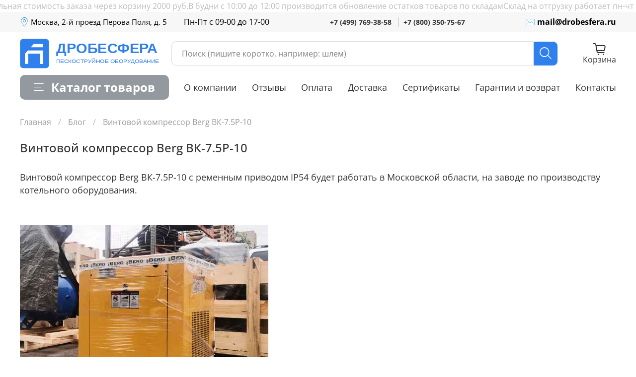

--- FILE ---
content_type: text/html; charset=utf-8
request_url: https://drobesfera.ru/blogs/blog/vintovoy-kompressor-berg-vk-75r-10
body_size: 101002
content:
<!DOCTYPE html>
<html
  style="
    --color-btn-bg:#2F80ED;
--color-btn-bg-is-dark:true;
--bg:#FFFFFF;
--bg-is-dark:false;

--color-text: var(--color-text-dark);
--color-text-minor-shade: var(--color-text-dark-minor-shade);
--color-text-major-shade: var(--color-text-dark-major-shade);
--color-text-half-shade: var(--color-text-dark-half-shade);

--color-notice-warning-is-dark:false;
--color-notice-success-is-dark:false;
--color-notice-error-is-dark:false;
--color-notice-info-is-dark:false;
--color-form-controls-bg:var(--bg);
--color-form-controls-bg-disabled:var(--bg-minor-shade);
--color-form-controls-border-color:var(--bg-half-shade);
--color-form-controls-color:var(--color-text);
--is-editor:false;


  "
  >
  <head><link media='print' onload='this.media="all"' rel='stylesheet' type='text/css' href='/served_assets/public/jquery.modal-0c2631717f4ce8fa97b5d04757d294c2bf695df1d558678306d782f4bf7b4773.css'><meta data-config="{&quot;article_id&quot;:5473102}" name="page-config" content="" /><meta data-config="{&quot;money_with_currency_format&quot;:{&quot;delimiter&quot;:&quot; &quot;,&quot;separator&quot;:&quot;.&quot;,&quot;format&quot;:&quot;%n %u&quot;,&quot;unit&quot;:&quot;₽&quot;,&quot;show_price_without_cents&quot;:1},&quot;currency_code&quot;:&quot;RUR&quot;,&quot;currency_iso_code&quot;:&quot;RUB&quot;,&quot;default_currency&quot;:{&quot;title&quot;:&quot;Российский рубль&quot;,&quot;code&quot;:&quot;RUR&quot;,&quot;rate&quot;:1.0,&quot;format_string&quot;:&quot;%n %u&quot;,&quot;unit&quot;:&quot;₽&quot;,&quot;price_separator&quot;:&quot;&quot;,&quot;is_default&quot;:true,&quot;price_delimiter&quot;:&quot;&quot;,&quot;show_price_with_delimiter&quot;:true,&quot;show_price_without_cents&quot;:true},&quot;facebook&quot;:{&quot;pixelActive&quot;:false,&quot;currency_code&quot;:&quot;RUB&quot;,&quot;use_variants&quot;:null},&quot;vk&quot;:{&quot;pixel_active&quot;:null,&quot;price_list_id&quot;:null},&quot;new_ya_metrika&quot;:true,&quot;ecommerce_data_container&quot;:&quot;dataLayer&quot;,&quot;common_js_version&quot;:null,&quot;vue_ui_version&quot;:null,&quot;feedback_captcha_enabled&quot;:true,&quot;account_id&quot;:609388,&quot;hide_items_out_of_stock&quot;:false,&quot;forbid_order_over_existing&quot;:false,&quot;minimum_items_price&quot;:2000,&quot;enable_comparison&quot;:true,&quot;locale&quot;:&quot;ru&quot;,&quot;client_group&quot;:null,&quot;consent_to_personal_data&quot;:{&quot;active&quot;:true,&quot;obligatory&quot;:false,&quot;description&quot;:&quot;\u003cp\u003eНастоящим подтверждаю, что я ознакомлен и согласен с условиями \u003ca rel=\&quot;noopener\&quot; href=\&quot;/page/oferta\&quot; target=\&quot;_blank\&quot;\u003eоферты\u003c/a\u003e и \u003ca rel=\&quot;noopener\&quot; href=\&quot;/page/politika-konfidentsialnosti\&quot; target=\&quot;_blank\&quot;\u003eполитики конфиденциальности\u003c/a\u003e.\u003c/p\u003e&quot;},&quot;recaptcha_key&quot;:&quot;6LfXhUEmAAAAAOGNQm5_a2Ach-HWlFKD3Sq7vfFj&quot;,&quot;recaptcha_key_v3&quot;:&quot;6LcZi0EmAAAAAPNov8uGBKSHCvBArp9oO15qAhXa&quot;,&quot;yandex_captcha_key&quot;:&quot;ysc1_ec1ApqrRlTZTXotpTnO8PmXe2ISPHxsd9MO3y0rye822b9d2&quot;,&quot;checkout_float_order_content_block&quot;:true,&quot;available_products_characteristics_ids&quot;:null,&quot;sber_id_app_id&quot;:&quot;5b5a3c11-72e5-4871-8649-4cdbab3ba9a4&quot;,&quot;theme_generation&quot;:4,&quot;quick_checkout_captcha_enabled&quot;:false,&quot;max_order_lines_count&quot;:500,&quot;sber_bnpl_min_amount&quot;:1000,&quot;sber_bnpl_max_amount&quot;:150000,&quot;counter_settings&quot;:{&quot;data_layer_name&quot;:&quot;dataLayer&quot;,&quot;new_counters_setup&quot;:true,&quot;add_to_cart_event&quot;:true,&quot;remove_from_cart_event&quot;:true,&quot;add_to_wishlist_event&quot;:true,&quot;purchase_event&quot;:true},&quot;site_setting&quot;:{&quot;show_cart_button&quot;:true,&quot;show_service_button&quot;:false,&quot;show_marketplace_button&quot;:false,&quot;show_quick_checkout_button&quot;:false},&quot;warehouses&quot;:[{&quot;id&quot;:4164782,&quot;title&quot;:&quot;Основной&quot;,&quot;array_index&quot;:0},{&quot;id&quot;:4164784,&quot;title&quot;:&quot;г. Бежецк&quot;,&quot;array_index&quot;:1},{&quot;id&quot;:4808809,&quot;title&quot;:&quot;г. Москва №2&quot;,&quot;array_index&quot;:3},{&quot;id&quot;:4808825,&quot;title&quot;:&quot;г. Новосибирск&quot;,&quot;array_index&quot;:4},{&quot;id&quot;:4809809,&quot;title&quot;:&quot;г. Старая Купавна №1&quot;,&quot;array_index&quot;:5},{&quot;id&quot;:4781593,&quot;title&quot;:&quot;г. Старая Купавна №2&quot;,&quot;array_index&quot;:2},{&quot;id&quot;:4867841,&quot;title&quot;:&quot;г. Старая Купавна №3&quot;,&quot;array_index&quot;:11},{&quot;id&quot;:4810697,&quot;title&quot;:&quot;г. Ступино&quot;,&quot;array_index&quot;:7},{&quot;id&quot;:4851945,&quot;title&quot;:&quot;г. Екатеринбург&quot;,&quot;array_index&quot;:8},{&quot;id&quot;:4809817,&quot;title&quot;:&quot;Удалённый №1&quot;,&quot;array_index&quot;:6},{&quot;id&quot;:4867785,&quot;title&quot;:&quot;Удалённый №2&quot;,&quot;array_index&quot;:9},{&quot;id&quot;:4867801,&quot;title&quot;:&quot;Удалённый №3&quot;,&quot;array_index&quot;:10}],&quot;captcha_type&quot;:&quot;yandex&quot;,&quot;human_readable_urls&quot;:false}" name="shop-config" content="" /><meta name='js-evnvironment' content='production' /><meta name='default-locale' content='ru' /><meta name='insales-redefined-api-methods' content="[]" />
<!--InsalesCounter -->
<script type="text/javascript">
(function() {
  if (typeof window.__insalesCounterId !== 'undefined') {
    return;
  }

  try {
    Object.defineProperty(window, '__insalesCounterId', {
      value: 609388,
      writable: true,
      configurable: true
    });
  } catch (e) {
    console.error('InsalesCounter: Failed to define property, using fallback:', e);
    window.__insalesCounterId = 609388;
  }

  if (typeof window.__insalesCounterId === 'undefined') {
    console.error('InsalesCounter: Failed to set counter ID');
    return;
  }

  let script = document.createElement('script');
  script.async = true;
  script.src = '/javascripts/insales_counter.js?7';
  let firstScript = document.getElementsByTagName('script')[0];
  firstScript.parentNode.insertBefore(script, firstScript);
})();
</script>
<!-- /InsalesCounter -->
    <script type="text/javascript">
      (function() {
        var fileref = document.createElement('script');
        fileref.setAttribute("type","text/javascript");
        fileref.setAttribute("src", 'https://search.insales-tech.ru/template.js?t=10359596-1745474600');
        document.getElementsByTagName("head")[0].appendChild(fileref);
      })();
    </script>

    <script type="text/javascript">
      (function() {
        window.va_suggestions = {"collections":[{"title":"\u041a\u0430\u0442\u0430\u043b\u043e\u0433 \u043f\u0440\u043e\u043c\u044b\u0448\u043b\u0435\u043d\u043d\u043e\u0433\u043e \u043e\u0431\u043e\u0440\u0443\u0434\u043e\u0432\u0430\u043d\u0438\u044f","url":"\/collection\/all","recursive":true,"is_smart":false},{"title":"\u041f\u0435\u0441\u043a\u043e\u0441\u0442\u0440\u0443\u0439\u043d\u043e\u0435 \u043e\u0431\u043e\u0440\u0443\u0434\u043e\u0432\u0430\u043d\u0438\u0435","url":"\/collection\/peskostruynoe-oborudovanie"},{"title":"\u041a\u043e\u043c\u043f\u0440\u0435\u0441\u0441\u043e\u0440\u043d\u043e\u0435 \u043e\u0431\u043e\u0440\u0443\u0434\u043e\u0432\u0430\u043d\u0438\u0435","url":"\/collection\/kompressornoe-oborudovanie"},{"title":"\u041e\u043a\u0440\u0430\u0441\u043e\u0447\u043d\u043e\u0435 \u043e\u0431\u043e\u0440\u0443\u0434\u043e\u0432\u0430\u043d\u0438\u0435","url":"\/collection\/okrasochnoe-oborudovanie"},{"title":"\u041e\u0441\u0432\u0435\u0442\u0438\u0442\u0435\u043b\u044c\u043d\u044b\u0435 \u043c\u0430\u0447\u0442\u044b","url":"\/collection\/osvetitelnye-machty"},{"title":"\u0410\u0432\u0442\u043e\u0441\u0435\u0440\u0432\u0438\u0441\u043d\u043e\u0435 \u043e\u0431\u043e\u0440\u0443\u0434\u043e\u0432\u0430\u043d\u0438\u0435","url":"\/collection\/avtoservisnoe-oborudovanie"},{"title":"\u041c\u043e\u0435\u0447\u043d\u043e\u0435 \u043e\u0431\u043e\u0440\u0443\u0434\u043e\u0432\u0430\u043d\u0438\u0435","url":"\/collection\/moechnoe-oborudovanie"},{"title":"\u041f\u0440\u043e\u043c\u044b\u0448\u043b\u0435\u043d\u043d\u044b\u0435 \u043f\u044b\u043b\u0435\u0441\u043e\u0441\u044b","url":"\/collection\/promyshlennye-pylesosy-na-380v"},{"title":"\u041d\u0430\u0441\u043e\u0441\u043d\u043e\u0435 \u043e\u0431\u043e\u0440\u0443\u0434\u043e\u0432\u0430\u043d\u0438\u0435","url":"\/collection\/nasosnoe-oborudovanie"},{"title":"\u0421\u0435\u0440\u0432\u0438\u0441\u043d\u044b\u0439 \u0446\u0435\u043d\u0442\u0440","url":"\/collection\/servisnyy-tsentr"},{"title":"\u0410\u043a\u0446\u0438\u0438 \u0438 \u0440\u0430\u0441\u043f\u0440\u043e\u0434\u0430\u0436\u0438","url":"\/collection\/aktsii-i-rasprodazhi"},{"title":"\u0422\u043e\u0432\u0430\u0440\u044b \u0432 \u043d\u0430\u043b\u0438\u0447\u0438\u0438 \u043d\u0430 \u0441\u043a\u043b\u0430\u0434\u0435","url":"\/collection\/tovary-v-nalichii-na-sklade"},{"title":"\u041e\u043a\u0440\u0430\u0441\u043e\u0447\u043d\u044b\u0435 \u0430\u043f\u043f\u0430\u0440\u0430\u0442\u044b","url":"\/collection\/okrasochnye-apparaty"},{"title":"\u041f\u0438\u0441\u0442\u043e\u043b\u0435\u0442\u044b \u043e\u043a\u0440\u0430\u0441\u043e\u0447\u043d\u044b\u0435","url":"\/collection\/pistolety-okrasochnye"},{"title":"\u0420\u0443\u043a\u0430\u0432\u0430 \u043e\u043a\u0440\u0430\u0441\u043e\u0447\u043d\u044b\u0435","url":"\/collection\/rukava-okrasochnye"},{"title":"\u0421\u043e\u043f\u043b\u0430 \u043e\u043a\u0440\u0430\u0441\u043e\u0447\u043d\u044b\u0435","url":"\/collection\/sopla-okrasochnye"},{"title":"\u0421\u043e\u043f\u043b\u043e\u0434\u0435\u0440\u0436\u0430\u0442\u0435\u043b\u0438 \u0438 \u0444\u0438\u0442\u0438\u043d\u0433\u0438","url":"\/collection\/soploderzhateli-i-fitingi"},{"title":"\u041e\u043a\u0440\u0430\u0441\u043a\u0430 \u0442\u0440\u0443\u0431 \u0438\u0437\u043d\u0443\u0442\u0440\u0438","url":"\/collection\/okraska-trub-iznutri"},{"title":"\u0417\u0430\u043f\u0447\u0430\u0441\u0442\u0438","url":"\/collection\/zapchasti-dlya-okrasochnyh-apparatov"},{"title":"\u041f\u0435\u0441\u043a\u043e\u0441\u0442\u0440\u0443\u0439\u043d\u044b\u0435 \u0430\u043f\u043f\u0430\u0440\u0430\u0442\u044b","url":"\/collection\/peskostruynye-apparaty"},{"title":"\u0414\u0440\u043e\u0431\u0435\u0441\u0442\u0440\u0443\u0439\u043d\u044b\u0435 \u0430\u043f\u043f\u0430\u0440\u0430\u0442\u044b","url":"\/collection\/drobestruynye-apparaty"},{"title":"\u041a\u043e\u043c\u043f\u043b\u0435\u043a\u0442\u044b \u043e\u0431\u043e\u0440\u0443\u0434\u043e\u0432\u0430\u043d\u0438\u044f","url":"\/collection\/komplekty-oborudovaniya"},{"title":"\u041f\u0435\u0441\u043a\u043e\u0441\u0442\u0440\u0443\u0439\u043d\u044b\u0435 \u043a\u0430\u043c\u0435\u0440\u044b","url":"\/collection\/peskostruynye-kamery"},{"title":"\u041e\u0447\u0438\u0441\u0442\u043a\u0430 \u0442\u0440\u0443\u0431 \u0438\u0437\u043d\u0443\u0442\u0440\u0438","url":"\/collection\/ochistka-trub-iznutri"},{"title":"\u0421\u043e\u043f\u043b\u0430 \u043f\u0435\u0441\u043a\u043e\u0441\u0442\u0440\u0443\u0439\u043d\u044b\u0435","url":"\/collection\/sopla-peskostruynye"},{"title":"\u0417\u0430\u0449\u0438\u0442\u043d\u043e\u0435 \u043e\u0431\u043c\u0443\u043d\u0434\u0438\u0440\u043e\u0432\u0430\u043d\u0438\u0435","url":"\/collection\/zaschitnoe-obmundirovanie"},{"title":"\u041f\u0438\u0441\u0442\u043e\u043b\u0435\u0442\u044b \u043f\u0435\u0441\u043a\u043e\u0441\u0442\u0440\u0443\u0439\u043d\u044b\u0435","url":"\/collection\/pistolety-peskostruynye"},{"title":"\u041e\u0441\u0443\u0448\u0438\u0442\u0435\u043b\u0438","url":"\/collection\/osushiteli-dlya-peskostruya"},{"title":"\u041f\u0435\u0441\u043a\u043e\u0441\u0442\u0440\u0443\u0439 \u0431\u0435\u0437 \u043f\u044b\u043b\u0438","url":"\/collection\/peskostruj-bez-pyli"},{"title":"\u0422\u0440\u043e\u0441\u0438\u043a\u0438 \u0441\u0442\u0440\u0430\u0445\u043e\u0432\u043e\u0447\u043d\u044b\u0435","url":"\/collection\/trosiki-strahovochnye"},{"title":"\u042d\u0442\u0430\u043b\u043e\u043d\u044b \u0448\u0435\u0440\u043e\u0445\u043e\u0432\u0430\u0442\u043e\u0441\u0442\u0438","url":"\/collection\/etalony-sherohovatosti"},{"title":"\u0428\u043b\u0430\u043d\u0433\u0438 \u043f\u0435\u0441\u043a\u043e\u0441\u0442\u0440\u0443\u0439\u043d\u044b\u0435","url":"\/collection\/rukava-peskostruynye"},{"title":"\u0428\u043b\u0430\u043d\u0433\u0438 \u0432\u043e\u0437\u0434\u0443\u0448\u043d\u044b\u0435","url":"\/collection\/rukava-vozdushnye"},{"title":"\u041e\u0447\u0438\u0441\u0442\u043a\u0430 \u0438 \u043e\u0442\u0441\u0435\u0432 \u0430\u0431\u0440\u0430\u0437\u0438\u0432\u0430","url":"\/collection\/ustroystva-ochistki-i-otseivaniya-abraziva"},{"title":"\u0421\u043e\u0435\u0434\u0438\u043d\u0435\u043d\u0438\u044f \u0438 \u043a\u043e\u043c\u043f\u043b\u0435\u043a\u0442\u0443\u044e\u0449\u0438\u0435","url":"\/collection\/soedineniya-i-komplektuyuschie"},{"title":"\u0417\u0430\u043f\u0447\u0430\u0441\u0442\u0438","url":"\/collection\/zapchasti"},{"title":"\u0412\u0438\u043d\u0442\u043e\u0432\u044b\u0435 \u043a\u043e\u043c\u043f\u0440\u0435\u0441\u0441\u043e\u0440\u044b","url":"\/collection\/vintovye-kompressory"},{"title":"\u041f\u043e\u0440\u0448\u043d\u0435\u0432\u044b\u0435 \u043a\u043e\u043c\u043f\u0440\u0435\u0441\u0441\u043e\u0440\u044b","url":"\/collection\/porshnevye-kompressory"},{"title":"\u0421\u043f\u0438\u0440\u0430\u043b\u044c\u043d\u044b\u0435 \u043a\u043e\u043c\u043f\u0440\u0435\u0441\u0441\u043e\u0440\u044b","url":"\/collection\/spiralnye-vozdushnye-bezmaslyanye-kompressory"},{"title":"\u041a\u043e\u043c\u043f\u0440\u0435\u0441\u0441\u043e\u0440\u044b \u0434\u043b\u044f \u043f\u0435\u0441\u043a\u043e\u0441\u0442\u0440\u0443\u044f","url":"\/collection\/kompressory-dlya-peskostruynogo-apparata"},{"title":"\u041a\u043e\u043c\u043f\u0440\u0435\u0441\u0441\u043e\u0440\u044b \u0434\u043b\u044f \u043b\u0430\u0437\u0435\u0440\u043d\u043e\u0433\u043e \u0441\u0442\u0430\u043d\u043a\u0430","url":"\/collection\/kompressory-dlya-lazernogo-stanka"},{"title":"\u041a\u043e\u043c\u043f\u0440\u0435\u0441\u0441\u043e\u0440\u043d\u044b\u0435 \u0433\u043e\u043b\u043e\u0432\u043a\u0438","url":"\/collection\/kompressornye-golovki"},{"title":"\u041e\u0441\u0443\u0448\u0438\u0442\u0435\u043b\u0438 \u0434\u043b\u044f \u043a\u043e\u043c\u043f\u0440\u0435\u0441\u0441\u043e\u0440\u043e\u0432","url":"\/collection\/osushiteli-dlya-kompressora"},{"title":"\u0420\u0435\u0441\u0438\u0432\u0435\u0440\u044b \u0434\u043b\u044f \u043a\u043e\u043c\u043f\u0440\u0435\u0441\u0441\u043e\u0440\u0430","url":"\/collection\/resivery-dlya-kompressora"},{"title":"\u0424\u0438\u043b\u044c\u0442\u0440\u044b \u0441\u0436\u0430\u0442\u043e\u0433\u043e \u0432\u043e\u0437\u0434\u0443\u0445\u0430","url":"\/collection\/filtry-szhatogo-vozduha"},{"title":"\u041c\u0430\u0441\u043b\u043e \u043a\u043e\u043c\u043f\u0440\u0435\u0441\u0441\u043e\u0440\u043d\u043e\u0435","url":"\/collection\/maslo-dlya-kompressorov"},{"title":"\u0412\u043b\u0430\u0433\u043e\u0443\u0434\u0430\u043b\u0438\u0442\u0435\u043b\u0438 \u0446\u0438\u043a\u043b\u043e\u043d\u043d\u044b\u0435","url":"\/collection\/vlagoudaliteli-tsiklonnye"},{"title":"\u041a\u043e\u043d\u0434\u0435\u043d\u0441\u0430\u0442\u043e\u043e\u0442\u0432\u043e\u0434\u0447\u0438\u043a\u0438","url":"\/collection\/kondensatootvodchiki-dlya-kompressorov-resiverov-i-osushiteley-szhatogo-vozduha"},{"title":"\u0421\u0435\u043f\u0430\u0440\u0430\u0442\u043e\u0440\u044b \u043a\u043e\u043d\u0434\u0435\u043d\u0441\u0430\u0442\u0430","url":"\/collection\/separatory-kondensata"},{"title":"\u0417\u0430\u043f\u0447\u0430\u0441\u0442\u0438 \u0434\u043b\u044f \u043a\u043e\u043c\u043f\u0440\u0435\u0441\u0441\u043e\u0440\u043e\u0432","url":"\/collection\/zapchasti-dlya-kompressorov"},{"title":"\u0411\u0435\u0441\u043f\u044b\u043b\u0435\u0432\u044b\u0435","url":"\/collection\/bespylevye-peskostruynye-apparaty"},{"title":"Contracor","url":"\/collection\/peskostruynye-apparaty-contracor"},{"title":"PST","url":"\/collection\/peskostruynye-apparaty-pst"},{"title":"GN-Blast","url":"\/collection\/peskostruynye-apparaty-gn-blast"},{"title":"\u0410\u0421\u041e","url":"\/collection\/apparaty-struynoy-ochistki-aso"},{"title":"\u0412\u041c\u0417 DSG","url":"\/collection\/peskostruynye-apparaty-dsg-vmz"},{"title":"\u0410\u044d\u0440\u043e\u0431\u043b\u0430\u0441\u0442\u0438\u043d\u0433","url":"\/collection\/peskostruynye-apparaty-aeroblasting"},{"title":"Master Blast","url":"\/collection\/peskostruynye-apparaty-master-blast"},{"title":"AE&T - \u041a\u0438\u0442\u0430\u0439","url":"\/collection\/peskostruynoe-oborudovanie-aet-kitay"},{"title":"\u042d\u0436\u0435\u043a\u0442\u043e\u0440\u043d\u044b\u0435","url":"\/collection\/ezhektornye-peskostruynye-apparaty"},{"title":"\u041d\u0430\u043f\u043e\u0440\u043d\u044b\u0435","url":"\/collection\/napornye-peskostruynye-apparaty"},{"title":"\u0412 \u0433\u0430\u0440\u0430\u0436","url":"\/collection\/peskostruynye-apparaty-dlya-garazha"},{"title":"2-\u0445 \u043f\u043e\u0441\u0442\u043e\u0432\u044b\u0435","url":"\/collection\/dvuhpostovye-peskostruynye-apparaty"},{"title":"\u041a\u0430\u043c\u0435\u0440\u044b \u0441 \u043a\u043e\u043c\u043f\u0440\u0435\u0441\u0441\u043e\u0440\u043e\u043c","url":"\/collection\/peskostruynye-kamery-s-kompressorom"},{"title":"Contracor - \u0420\u043e\u0441\u0441\u0438\u044f","url":"\/collection\/peskostruynye-kamery-contracor"},{"title":"PST - \u0420\u043e\u0441\u0441\u0438\u044f","url":"\/collection\/peskostruynye-kamery-pst"},{"title":"NowAG - \u0420\u043e\u0441\u0441\u0438\u044f","url":"\/collection\/peskostruynye-kamery-nowag"},{"title":"AE&T - \u041a\u0438\u0442\u0430\u0439","url":"\/collection\/peskostruynye-kamery-aet"},{"title":"\u0412\u041c\u0417 - \u0420\u043e\u0441\u0441\u0438\u044f","url":"\/collection\/peskostruynye-kamery-vmz-kso"},{"title":"\u0410\u043f\u043f\u0430\u0440\u0430\u0442\u044b \u0441 \u043a\u043e\u043c\u043f\u0440\u0435\u0441\u0441\u043e\u0440\u043e\u043c","url":"\/collection\/peskostruynye-apparaty-s-kompressorom"},{"title":"\u041a\u043e\u043c\u043f\u043b\u0435\u043a\u0442\u044b \u0430\u043f\u043f\u0430\u0440\u0430\u0442\u043e\u0432","url":"\/collection\/komplekty-peskostruynyh-apparatov"},{"title":"\u0420\u0443\u043a\u0430\u0432 + \u0441\u043e\u043f\u043b\u043e","url":"\/collection\/komplekty-rukav-soplo"},{"title":"\u0421\u043e\u043f\u043b\u0430","url":"\/collection\/sopla-dlya-ustroystv"},{"title":"\u0410\u043f\u043f\u0430\u0440\u0430\u0442\u044b \u0431\u0435\u0437 \u043f\u044b\u043b\u0438","url":"\/collection\/apparaty-bez-pyli"},{"title":"\u0426\u0438\u043a\u043b\u043e\u043d\u044b \u0434\u043b\u044f \u043f\u0435\u0441\u043a\u043e\u0441\u0442\u0440\u0443\u0439\u043d\u044b\u0445 \u043a\u0430\u043c\u0435\u0440","url":"\/collection\/tsiklony-dlya-peskostruynyh-kamer"},{"title":"\u0421\u0431\u043e\u0440 \u0438 \u0440\u0435\u043a\u0443\u043f\u0435\u0440\u0430\u0446\u0438\u044f \u0430\u0431\u0440\u0430\u0437\u0438\u0432\u0430","url":"\/collection\/sistemi-sbora-i-rekuperatsii-abraziva"},{"title":"Contracor","url":"\/collection\/peskostruynye-sopla-contracor"},{"title":"General Engineering","url":"\/collection\/sopla-gn"},{"title":"Konvena","url":"\/collection\/peskostruynye-sopla-konvena"},{"title":"\u0412\u0435\u043d\u0442\u0443\u0440\u0438","url":"\/collection\/peskostruynye-sopla-venturi"},{"title":"\u041a\u0430\u0440\u0431\u0438\u0434 \u0431\u043e\u0440\u0430","url":"\/collection\/peskostruynye-sopla-iz-karbida-bora"},{"title":"\u0414\u0432\u043e\u0439\u043d\u043e\u0439 \u0432\u0435\u043d\u0442\u0443\u0440\u0438","url":"\/collection\/peskostruynye-sopla-dvoynoy-venturi"},{"title":"\u041a\u0430\u0440\u0431\u0438\u0434 \u0432\u043e\u043b\u044c\u0444\u0440\u0430\u043c\u0430","url":"\/collection\/peskostruynye-sopla-iz-karbida-volframa"},{"title":"\u041c\u0435\u0442\u0430\u043b\u043b\u0438\u0447\u0435\u0441\u043a\u0438\u0435","url":"\/collection\/metallicheskie-peskostruynye-sopla"},{"title":"\u041a\u0435\u0440\u0430\u043c\u0438\u0447\u0435\u0441\u043a\u0438\u0435","url":"\/collection\/keramicheskie-peskostruynye-sopla"},{"title":"C\u043e\u043f\u043b\u0430 XL - 350\u043c\u043c","url":"\/collection\/peskostruynye-sopla-xl-dlinnye"},{"title":"\u0414\u043b\u044f \u043e\u0447\u0438\u0441\u0442\u043a\u0438 \u0442\u0440\u0443\u0431 \u0438\u0437\u043d\u0443\u0442\u0440\u0438","url":"\/collection\/peskostruynye-sopla-dlya-ochistki-trub-iznutri"},{"title":"\u0417\u0430\u0433\u043d\u0443\u0442\u044b\u0435","url":"\/collection\/zagnutye"},{"title":"\u0423\u0433\u043b\u043e\u0432\u044b\u0435","url":"\/collection\/peskostruynye-sopla-uglovye"},{"title":"\u0421 \u0432\u043f\u0440\u044b\u0441\u043a\u043e\u043c \u0432\u043e\u0434\u044b","url":"\/collection\/peskostruynye-sopla-s-vpryskom-vody"},{"title":"VECTOR","url":"\/collection\/kostyumy-peskostruyschika-vector"},{"title":"CONTRACOR","url":"\/collection\/kostyumy-peskostruyschika-contracor"},{"title":"ACTIVE SAFETY","url":"\/collection\/kostyumy-peskostruyschika-active-safety"},{"title":"\u041a\u043e\u0441\u0442\u044e\u043c\u044b \u0434\u0440\u043e\u0431\u0435\u0441\u0442\u0440\u0443\u0439\u0449\u0438\u043a\u0430","url":"\/collection\/kostyumy-drobestruyschika"},{"title":"\u0417\u0430\u043f\u0447\u0430\u0441\u0442\u0438 PST","url":"\/collection\/zapchasti-dlya-peskostruynyh-apparatov-pst"},{"title":"\u0417\u0430\u043f\u0447\u0430\u0441\u0442\u0438 Contracor","url":"\/collection\/zapchasti-dlya-peskostruynyh-apparatov-contracor"},{"title":"\u0417\u0430\u043f\u0447\u0430\u0441\u0442\u0438 \u0410\u0421\u041e \u0411\u0435\u0436\u0435\u0446\u043a","url":"\/collection\/zapchasti-dlya-peskostruynyh-apparatov-aso-bezhetsk"},{"title":"\u0417\u0430\u043f\u0447\u0430\u0441\u0442\u0438 \u0412\u041c\u0417","url":"\/collection\/zapchasti-dlya-peskostruynyh-apparatov-vmz"},{"title":"\u0417\u0430\u043f\u0447\u0430\u0441\u0442\u0438 General Engineering","url":"\/collection\/zapchasti-dlya-peskostruynyh-apparatov-general-engineering"},{"title":"\u0417\u0430\u043f\u0447\u0430\u0441\u0442\u0438 Contracor","url":"\/collection\/zapchasti-dlya-peskostruynyh-kamer-contracor"},{"title":"\u0417\u0430\u043f\u0447\u0430\u0441\u0442\u0438 PST \u041a\u0421\u041e","url":"\/collection\/zapchasti-dlya-peskostruynyh-kamer-pst-kso"},{"title":"\u0417\u0430\u043f\u0447\u0430\u0441\u0442\u0438 NowAG","url":"\/collection\/zapchasti-dlya-peskostruynyh-kamer-nowag"},{"title":"\u0417\u0430\u043f\u0447\u0430\u0441\u0442\u0438 AE&T","url":"\/collection\/zapchasti-dlya-peskostruynyh-kamer-aet"},{"title":"\u041f\u043e\u0440\u0448\u043d\u0435\u0432\u044b\u0435","url":"\/collection\/porshnevye-okrasochnye-apparaty"},{"title":"\u041c\u0435\u043c\u0431\u0440\u0430\u043d\u043d\u044b\u0435","url":"\/collection\/membrannyy-bezvozdushnyy-okrasochnyy-apparat"},{"title":"\u042d\u043b\u0435\u043a\u0442\u0440\u0438\u0447\u0435\u0441\u043a\u0438\u0435","url":"\/collection\/okrasochnye-membrannye-apparaty-s-elektroprivodom"},{"title":"\u0411\u0435\u043d\u0437\u0438\u043d\u043e\u0432\u044b\u0435","url":"\/collection\/okrasochnye-membrannye-apparaty-s-benzinovym-privodom"},{"title":"SOTEX - \u041a\u043e\u0440\u0435\u044f","url":"\/collection\/okrasochnye-apparaty-sotex"},{"title":"HANDOK- \u041a\u043e\u0440\u0435\u044f","url":"\/collection\/okrasochnye-apparaty-handok"},{"title":"TECNOVER - \u0418\u0442\u0430\u043b\u0438\u044f","url":"\/collection\/okrasochnye-apparaty-tecnover"},{"title":"\u0428\u043b\u0430\u043d\u0433\u0438 1\/4\"","url":"\/collection\/shlangi-okrasochnye-14"},{"title":"\u0428\u043b\u0430\u043d\u0433\u0438 3\/8\"","url":"\/collection\/shlangi-okrasochnye-38"},{"title":"\u0428\u043b\u0430\u043d\u0433\u0438 1\/2\"","url":"\/collection\/shlangi-okrasochnye-12"},{"title":"\u0412\u0441\u0430\u0441\u044b\u0432\u0430\u044e\u0449\u0438\u0435 \u043f\u0430\u0442\u0440\u0443\u0431\u043a\u0438","url":"\/collection\/vsasyvayuschie-patrubki-sotex"},{"title":"\u0413\u0438\u0434\u0440\u043e\u0446\u0438\u043b\u0438\u043d\u0434\u0440\u044b","url":"\/collection\/gidrotsilindry-sotex"},{"title":"\u0414\u0438\u0441\u043f\u043b\u0435\u0438","url":"\/collection\/displei-sotex"},{"title":"\u0413\u0438\u043b\u044c\u0437\u044b","url":"\/collection\/gilzy-sotex"},{"title":"\u0414\u0430\u0442\u0447\u0438\u043a\u0438 \u0434\u0430\u0432\u043b\u0435\u043d\u0438\u044f","url":"\/collection\/datchiki-davleniya-sotex"},{"title":"\u041a\u043e\u0440\u043f\u0443\u0441\u044b \u043a\u043b\u0430\u043f\u0430\u043d\u043e\u0432","url":"\/collection\/korpusy-klapanov-sotex"},{"title":"\u041a\u043e\u0440\u043f\u0443\u0441\u044b \u0441\u0451\u0434\u0435\u043b","url":"\/collection\/korpusy-syodel-sotex"},{"title":"\u041a\u0440\u0430\u043d\u044b","url":"\/collection\/krany-sotex"},{"title":"\u041c\u043e\u0442\u043e\u0440\u044b","url":"\/collection\/motory-sotex"},{"title":"\u041d\u0430\u0431\u043e\u0440\u044b \u0443\u043f\u043b\u043e\u0442\u043d\u0435\u043d\u0438\u0439","url":"\/collection\/nabory-uplotneniy-sotex"},{"title":"\u041d\u0430\u0441\u043e\u0441\u044b \u0432 \u0441\u0431\u043e\u0440\u0435","url":"\/collection\/nasosy-v-sbore-sotex"},{"title":"\u041e\u0431\u043e\u0439\u043c\u044b","url":"\/collection\/oboymy-sotex"},{"title":"\u041f\u043b\u0430\u0442\u044b","url":"\/collection\/platy-sotex"},{"title":"\u0420\u0435\u0433\u0443\u043b\u044f\u0442\u043e\u0440\u044b \u0434\u0430\u0432\u043b\u0435\u043d\u0438\u044f","url":"\/collection\/regulyatory-davleniya-sotex"},{"title":"\u0420\u0435\u043c\u043a\u043e\u043c\u043f\u043b\u0435\u043a\u0442\u044b","url":"\/collection\/remkomplekty-sotex"},{"title":"\u0421\u0451\u0434\u043b\u0430 \u043a\u043b\u0430\u043f\u0430\u043d\u043e\u0432","url":"\/collection\/syodla-klapanov-sotex"},{"title":"\u0424\u0438\u043b\u044c\u0442\u0440\u044b","url":"\/collection\/filtry-sotex"},{"title":"\u0428\u0442\u043e\u043a\u0438","url":"\/collection\/shtoki-sotex"},{"title":"\u0434\u043b\u044f \u043f\u043d\u0435\u0432\u043c\u043e\u0438\u043d\u0441\u0442\u0440\u0443\u043c\u0435\u043d\u0442\u0430","url":"\/collection\/shlangi-dlya-pnevmoinstrumenta"},{"title":"c\u0434\u0432\u043e\u0435\u043d\u043d\u044b\u0435","url":"\/collection\/sdvoennye-shlangi-twin"},{"title":"\u0441 \u0444\u0438\u0442\u0438\u043d\u0433\u0430\u043c\u0438","url":"\/collection\/shlangi-s-fitingami"},{"title":"\u0434\u043b\u044f \u043e\u0442\u0431\u043e\u0439\u043d\u043e\u0433\u043e \u043c\u043e\u043b\u043e\u0442\u043a\u0430","url":"\/collection\/shlangi-dlya-otboynogo-molotka"},{"title":"\u0433\u043e\u0444\u0440\u0438\u0440\u043e\u0432\u0430\u043d\u043d\u044b\u0435","url":"\/collection\/gofrirovannye-shlangi"},{"title":"\u0421\u0435\u043f\u0430\u0440\u0430\u0442\u043e\u0440\u044b \u0446\u0438\u043a\u043b\u043e\u043d\u043d\u044b\u0435","url":"\/collection\/separatory-tsiklonnye"},{"title":"\u041e\u0441\u0443\u0448\u0438\u0442\u0435\u043b\u0438 \u043a\u043e\u0430\u043b\u0435\u0441\u0446\u0435\u043d\u0442\u043d\u044b\u0435","url":"\/collection\/osushiteli-koalestsentnye"},{"title":"\u041e\u0445\u043b\u0430\u0434\u0438\u0442\u0435\u043b\u0438","url":"\/collection\/doohladiteli"},{"title":"\u0421\u0438\u0441\u0442\u0435\u043c\u044b \u0443\u0434\u0430\u043b\u0435\u043d\u0438\u044f \u043a\u043e\u043d\u0434\u0435\u043d\u0441\u0430\u0442\u0430","url":"\/collection\/sistemy-udaleniya-kondensata"},{"title":"Comprag","url":"\/collection\/vlagoudaliteli-comprag"},{"title":"BERG","url":"\/collection\/vlagoudaliteli-berg"},{"title":"Contracor","url":"\/collection\/vlagoudaliteli-contracor"},{"title":"220 \u0412","url":"\/collection\/okrasochnye-apparaty-na-220v"},{"title":"380 \u0412","url":"\/collection\/okrasochnye-apparaty-na-380v"},{"title":"\u041a\u043e\u043c\u043f\u043b\u0435\u043a\u0442\u044b \u0437\u0430\u0449\u0438\u0442\u044b","url":"\/collection\/komplekty-zaschity-peskostruyschika"},{"title":"\u041a\u043e\u0441\u0442\u044e\u043c\u044b","url":"\/collection\/kostyumy-peskostruyschika"},{"title":"\u0428\u043b\u0435\u043c\u044b","url":"\/collection\/shlemy-peskostruyschika"},{"title":"\u041f\u0435\u0440\u0447\u0430\u0442\u043a\u0438","url":"\/collection\/perchatki-peskostruyschika"},{"title":"\u0424\u0438\u043b\u044c\u0442\u0440\u044b","url":"\/collection\/filtr-peskostruyschika"},{"title":"\u0424\u043e\u043d\u0430\u0440\u0438","url":"\/collection\/lampy-i-fonari-peskostruyschika"},{"title":"\u041e\u0431\u0443\u0432\u044c","url":"\/collection\/obuv-peskostruyschika"},{"title":"\u0414\u043b\u044f \u043f\u0435\u0441\u043a\u043e\u0441\u0442\u0440\u0443\u0439\u043d\u044b\u0445 \u0430\u043f\u043f\u0430\u0440\u0430\u0442\u043e\u0432","url":"\/collection\/zapchasti-dlya-peskostruynyh-apparatov"},{"title":"\u0414\u043b\u044f \u043f\u0435\u0441\u043a\u043e\u0441\u0442\u0440\u0443\u0439\u043d\u044b\u0445 \u043a\u0430\u043c\u0435\u0440","url":"\/collection\/zapchasti-dlya-peskostruynyh-kamer"},{"title":"\u0414\u043b\u044f \u0448\u043b\u0435\u043c\u043e\u0432 \u043f\u0435\u0441\u043a\u043e\u0441\u0442\u0440\u0443\u0439\u0449\u0438\u043a\u0430","url":"\/collection\/zapchasti-dlya-shlemov-peskostruyschika"},{"title":"\u0414\u043e\u0437\u0430\u0442\u043e\u0440\u044b \u0430\u0431\u0440\u0430\u0437\u0438\u0432\u0430","url":"\/collection\/dozatory-abraziva"},{"title":"\u0414\u0438\u0441\u0442\u0430\u043d\u0446\u0438\u043e\u043d\u043d\u043e\u0435 \u0443\u043f\u0440\u0430\u0432\u043b\u0435\u043d\u0438\u0435","url":"\/collection\/distantsionnoe-upravlenie"},{"title":"\u0424\u0438\u043b\u044c\u0442\u0440\u044b \u0434\u043b\u044f \u043a\u0430\u043c\u0435\u0440","url":"\/collection\/filtry-dlya-peskostruynyh-kamer"},{"title":"\u0423\u0437\u043b\u044b \u043f\u0435\u0441\u043a\u043e\u0441\u0442\u0440\u0443\u0439\u043d\u043e\u0433\u043e \u0431\u0430\u043a\u0430","url":"\/collection\/uzly-peskostruynogo-baka"},{"title":"\u0421\u0442\u0451\u043a\u043b\u0430 \u0434\u043b\u044f \u043a\u0430\u043c\u0435\u0440","url":"\/collection\/styokla-dlya-peskostruynyh-kamer"},{"title":"\u041f\u0438\u0441\u0442\u043e\u043b\u0435\u0442\u044b \u0434\u043b\u044f \u043a\u0430\u043c\u0435\u0440","url":"\/collection\/pistolety-dlya-peskostruynyh-kamer"},{"title":"\u041f\u0435\u0440\u0447\u0430\u0442\u043a\u0438 \u0434\u043b\u044f \u043a\u0430\u043c\u0435\u0440","url":"\/collection\/perchatki-dlya-peskostruynyh-kamer"},{"title":"\u0421\u0442\u043e\u043b\u044b","url":"\/collection\/stoly-dlya-peskostruynyh-kamer"},{"title":"\u041f\u043d\u0435\u0432\u043c\u0430\u0442\u0438\u0447\u0435\u0441\u043a\u0438\u0435 \u043a\u043b\u0430\u043f\u0430\u043d\u044b","url":"\/collection\/pnevmaticheskie-klapany-dlya-peskostruynyh-kamer"},{"title":"\u0420\u0435\u0437\u0438\u043d\u043e\u0432\u0430\u044f \u043e\u0431\u043b\u0438\u0446\u043e\u0432\u043a\u0430","url":"\/collection\/rezinovaya-oblitsovka-dlya-peskostruynyh-kamer"},{"title":"\u0421\u043e\u0435\u0434\u0438\u043d\u0438\u0442\u0435\u043b\u044c\u043d\u0430\u044f \u0430\u0440\u043c\u0430\u0442\u0443\u0440\u0430","url":"\/collection\/soedinitelnaya-armatura"},{"title":"\u041a\u0440\u0430\u043d\u044b \u0448\u0430\u0440\u043e\u0432\u044b\u0435","url":"\/collection\/krany-sharovye"},{"title":"\u0410\u0421\u041e 100","url":"\/collection\/apparaty-struynoy-ochistki-aso-100"},{"title":"\u0410\u0421\u041e 150","url":"\/collection\/apparaty-struynoy-ochistki-aso-150"},{"title":"\u0410\u0421\u041e 200","url":"\/collection\/apparaty-struynoy-ochistki-aso-200"},{"title":"Razor 25","url":"\/collection\/razor-25"},{"title":"Razor 50","url":"\/collection\/razor-50"},{"title":"Razor 100","url":"\/collection\/razor-100"},{"title":"Razor 200","url":"\/collection\/katalog-1-6e3e59"},{"title":"CAB 110 S","url":"\/collection\/cab-110-s"},{"title":"CAB 110 P","url":"\/collection\/cab-110-p"},{"title":"CAB 135 S","url":"\/collection\/cab-135-s"},{"title":"CAB 135 P","url":"\/collection\/CAB-135-P"},{"title":"ECO 80 S","url":"\/collection\/ECO-80-S"},{"title":"ECO 100 S","url":"\/collection\/ECO-100-S"},{"title":"ECO 120 S","url":"\/collection\/eco-120-s"},{"title":"ECO 140 S","url":"\/collection\/ECO-140-S"},{"title":"ECO 80 P","url":"\/collection\/katalog-1-50869d"},{"title":"ECO 100 P","url":"\/collection\/eco-100-p"},{"title":"ECO 120 P","url":"\/collection\/katalog-1-6d65dd"},{"title":"ECO 140 P","url":"\/collection\/katalog-1-a729bf"},{"title":"\u041a\u0421\u041e 60","url":"\/collection\/kamery-kso-60"},{"title":"\u041a\u0421\u041e 80","url":"\/collection\/kamery-kso-80"},{"title":"\u041a\u0421\u041e 110","url":"\/collection\/kamery-kso-110"},{"title":"\u041a\u0421\u041e 115","url":"\/collection\/kamery-kso-115"},{"title":"\u041a\u0421\u041e 130","url":"\/collection\/kamery-kso-130"},{"title":"\u041a\u0421\u041e 135","url":"\/collection\/kamery-kso-135"},{"title":"\u041a\u0421\u041e 150","url":"\/collection\/kamery-kso-150"},{"title":"\u041a\u0421\u041e 200","url":"\/collection\/kamery-kso-200"},{"title":"Contracor","url":"\/collection\/zapchasti-dlya-shlemov-contracor-2"},{"title":"Vector","url":"\/collection\/zapchasti-dlya-shlemov-vector"},{"title":"Master Blast","url":"\/collection\/zapchasti-dlya-shlemov-master-blast"},{"title":"\u041b\u0418\u041e\u0422-\u041c\u0418\u0417\u041e\u0414","url":"\/collection\/zapchasti-dlya-shlemov-liot-mizod"},{"title":"\u0414\u0438\u0437\u0435\u043b\u044c\u043d\u044b\u0435 \u0432\u0438\u043d\u0442\u043e\u0432\u044b\u0435 \u043a\u043e\u043c\u043f\u0440\u0435\u0441\u0441\u043e\u0440\u044b","url":"\/collection\/dizelnye-vintovye-kompressornye-stantsii"},{"title":"Remeza - \u0411\u0435\u043b\u0430\u0440\u0443\u0441\u044c","url":"\/collection\/vintovye-kompressory-remeza"},{"title":"\u0412\u0435\u0434\u041a\u043e\u043c - \u041a\u0438\u0442\u0430\u0439","url":"\/collection\/vedkom-kompressory"},{"title":"ET-Compressors - \u041a\u0438\u0442\u0430\u0439","url":"\/collection\/vintovye-kompressory-et-compressors"},{"title":"Ironmac - \u041a\u0438\u0442\u0430\u0439","url":"\/collection\/kompressory-ironmac"},{"title":"KraftMachine - \u041a\u0438\u0442\u0430\u0439","url":"\/collection\/vintovye-kompressory-kraftmachine"},{"title":"\u0417\u0418\u0424 \u0410\u0440\u0441\u0435\u043d\u0430\u043b - \u0420\u043e\u0441\u0441\u0438\u044f","url":"\/collection\/kompressory-zif"},{"title":"\u0410\u0421\u041e \u0412\u041a - \u0420\u043e\u0441\u0441\u0438\u044f","url":"\/collection\/kompressory-aso"},{"title":"Comprag - \u0420\u043e\u0441\u0441\u0438\u044f","url":"\/collection\/kompressory-comprag"},{"title":"Crossiar - \u041a\u0438\u0442\u0430\u0439","url":"\/collection\/kompressory-crossair"},{"title":"\u0411\u043e\u0440\u0435\u0439 - \u041a\u0438\u0442\u0430\u0439","url":"\/collection\/dizelnye-kompressory-crossair"},{"title":"Berg - \u041a\u0438\u0442\u0430\u0439","url":"\/collection\/kompressory-berg"},{"title":"Triumph","url":"\/collection\/vintovye-kompressory-triumph"},{"title":"FILO","url":"\/collection\/vintovye-kompressory-filo"},{"title":"FINI - \u0418\u0442\u0430\u043b\u0438\u044f","url":"\/collection\/vintovye-kompressory-fini"},{"title":"ATMOS - \u0427\u0435\u0445\u0438\u044f","url":"\/collection\/vintovye-kompressory-atmos"},{"title":"Hansmann","url":"\/collection\/vintovye-kompressory-hansmann"},{"title":"\u041d\u0430 1000 \u043b\/\u043c\u0438\u043d","url":"\/collection\/kompressory-na-1000-lmin"},{"title":"\u041d\u0430 3000 \u043b\/\u043c\u0438\u043d","url":"\/collection\/kompressor-3000-l-min"},{"title":"\u041d\u0430 5000 \u043b\/\u043c\u0438\u043d","url":"\/collection\/kompressory-na-5000-lmin"},{"title":"\u0421 \u0440\u0435\u0441\u0438\u0432\u0435\u0440\u043e\u043c","url":"\/collection\/kompressory-s-resiverom"},{"title":"\u0411\u0435\u0437\u043c\u0430\u0441\u043b\u044f\u043d\u044b\u0435 \u0432\u0438\u043d\u0442\u043e\u0432\u044b\u0435 \u043a\u043e\u043c\u043f\u0440\u0435\u0441\u0441\u043e\u0440\u044b","url":"\/collection\/bezmaslyanye-vintovye-kompressory"},{"title":"\u041f\u0440\u043e\u043c\u044b\u0448\u043b\u0435\u043d\u043d\u044b\u0435: 55 - 355 \u043a\u0412\u0442","url":"\/collection\/kompressory-vozdushnye"},{"title":"\u0434\u043b\u044f \u0410\u0432\u0442\u043e\u0441\u0435\u0440\u0432\u0438\u0441\u0430","url":"\/collection\/vintovye-kompressory-dlya-avtoservisa"},{"title":"\u0434\u043b\u044f \u041f\u043e\u043a\u0440\u0430\u0441\u043a\u0438","url":"\/collection\/vintovye-kompressory-dlya-pokraski"},{"title":"\u0434\u043b\u044f \u0428\u0438\u043d\u043e\u043c\u043e\u043d\u0442\u0430\u0436\u0430","url":"\/collection\/vintovye-kompressory-dlya-shinomontazha"},{"title":"\u041c\u041c\u0417 - \u0411\u0435\u043b\u0430\u0440\u0443\u0441\u044c","url":"\/collection\/dizelnye-kompressory-minskogo-motornogo-zavoda-mmz"},{"title":"Master Blast - \u041a\u0438\u0442\u0430\u0439","url":"\/collection\/dizelnye-kompressory-master-blast"},{"title":"\u0417\u0418\u0424 \u0410\u0440\u0441\u0435\u043d\u0430\u043b - \u0420\u043e\u0441\u0441\u0438\u044f","url":"\/collection\/dizelnye-kompressory-zif"},{"title":"Comprag DACS - \u0420\u043e\u0441\u0441\u0438\u044f","url":"\/collection\/dizelnye-kompressory-comprag-dacs"},{"title":"ET-compressors - \u041a\u0438\u0442\u0430\u0439","url":"\/collection\/dizelnye-kompressory-et-compressors"},{"title":"Kraftmachine - \u041a\u0438\u0442\u0430\u0439","url":"\/collection\/dizelnye-kompressory-kraftmachine"},{"title":"\u0410\u0421\u041e \u0411\u0435\u0436\u0435\u0446\u043a - \u0420\u043e\u0441\u0441\u0438\u044f","url":"\/collection\/dizelnye-kompressory-aso"},{"title":"\u041f\u0440\u043e\u043c\u044b\u0448\u043b\u0435\u043d\u043d\u044b\u0439 \u0434\u0438\u0437\u0435\u043b\u044c\u043d\u044b\u0439","url":"\/collection\/kompressor-vozdushnyj-promyshlennyj-dizelnyj"},{"title":"\u0414\u043b\u044f \u043f\u0435\u0441\u043a\u043e\u0441\u0442\u0440\u0443\u044f","url":"\/collection\/dizelnye-kompressory-dlya-peskostruya"},{"title":"\u0414\u0438\u0437\u0435\u043b\u044c\u043d\u044b\u0435 \u043a\u043e\u043c\u043f\u0440\u0435\u0441\u0441\u043e\u0440\u044b 5 \u043c3","url":"\/collection\/dizelnye-kompressory-5-m3"},{"title":"\u0441\u0435\u0440\u0438\u044f AM","url":"\/collection\/ic-am-vx"},{"title":"\u0441\u0435\u0440\u0438\u044f B","url":"\/collection\/ic-b"},{"title":"\u0441\u0435\u0440\u0438\u044f \u0421","url":"\/collection\/kompressory-ironmac-seriya-c"},{"title":"\u0441\u0435\u0440\u0438\u044f \u0421 VSD","url":"\/collection\/ic-s-vsd"},{"title":"\u0441\u0435\u0440\u0438\u044f DIGI","url":"\/collection\/ic-digi"},{"title":"\u0441\u0435\u0440\u0438\u044f DF \u0441 \u043e\u0441\u0443\u0448\u0438\u0442\u0435\u043b\u0435\u043c","url":"\/collection\/kompresory-blochnogo-tipa"},{"title":"\u043d\u0430 \u0440\u0435\u0441\u0438\u0432\u0435\u0440\u0435","url":"\/collection\/kompressory-crossair-na-resivere"},{"title":"\u0431\u0435\u0437 \u0440\u0435\u0441\u0438\u0432\u0435\u0440\u0430","url":"\/collection\/kompressory-crossair-bez-resivera"},{"title":"\u0441 \u043e\u0441\u0443\u0448\u0438\u0442\u0435\u043b\u0435\u043c","url":"\/collection\/kompressory-crossair-s-osushitelem"},{"title":"\u043d\u0430 \u0440\u0435\u0441\u0438\u0432\u0435\u0440\u0435","url":"\/collection\/kompressory-aso-vk-na-resivere"},{"title":"\u0431\u0435\u0437 \u0440\u0435\u0441\u0438\u0432\u0435\u0440\u0430","url":"\/collection\/kompressory-aso-vk-bez-resivera"},{"title":"\u0441 \u043e\u0441\u0443\u0448\u0438\u0442\u0435\u043b\u0435\u043c","url":"\/collection\/kompressory-aso-vk-s-osushitelem"},{"title":"\u0441 \u043d\u0435\u043c\u0435\u0446\u043a\u0438\u043c \u0431\u043b\u043e\u043a\u043e\u043c Rotorcomp EVO 6\/9","url":"\/collection\/vintovie-kompressori-s-nemetskim-blokom"},{"title":"\u0432 \u0446\u0435\u0445","url":"\/collection\/kompressory-zif-dlya-tseha"},{"title":"\u0443\u043b\u0438\u0447\u043d\u044b\u0435","url":"\/collection\/elektricheskie-vintovye-kompressory-dlya-ulitsy"},{"title":"\u0448\u0430\u0445\u0442\u043d\u044b\u0435","url":"\/collection\/shahtnye-vintovye-kompressory-vzryvozaschischennye"},{"title":"\u0441\u0435\u0440\u0438\u044f A \u0431\u0435\u0437 \u0440\u0435\u0441\u0438\u0432\u0435\u0440\u0430","url":"\/collection\/kompressory-comprag-abez-resivera"},{"title":"\u0441\u0435\u0440\u0438\u044f AR \u043d\u0430 \u0440\u0435\u0441\u0438\u0432\u0435\u0440\u0435","url":"\/collection\/kompressory-comprag-ar-na-resivere"},{"title":"\u0441\u0435\u0440\u0438\u044f ARD \u0441 \u043e\u0441\u0443\u0448\u0438\u0442\u0435\u043b\u0435\u043c","url":"\/collection\/kompressory-comprag-ard-s-osushitelem"},{"title":"\u0441\u0435\u0440\u0438\u044f F \u0431\u0435\u0437 \u0440\u0435\u0441\u0438\u0432\u0435\u0440\u0430","url":"\/collection\/kompressory-comprag-f-bez-resivera"},{"title":"\u0441\u0435\u0440\u0438\u044f FRD \u0441 \u043e\u0441\u0443\u0448\u0438\u0442\u0435\u043b\u0435\u043c","url":"\/collection\/kompressory-comprag-frd-s-osushitelem"},{"title":"\u0441\u0435\u0440\u0438\u044f FR \u043d\u0430 \u0440\u0435\u0441\u0438\u0432\u0435\u0440\u0435","url":"\/collection\/kompressory-comprag-fr-na-resivere"},{"title":"\u043d\u0430 \u0440\u0435\u0441\u0438\u0432\u0435\u0440\u0435","url":"\/collection\/kompressory-berg-na-resivere"},{"title":"\u0431\u0435\u0437 \u0440\u0435\u0441\u0438\u0432\u0435\u0440\u0430","url":"\/collection\/kompressory-berg-bez-resivera"},{"title":"\u0441 \u043e\u0441\u0443\u0448\u0438\u0442\u0435\u043b\u0435\u043c","url":"\/collection\/kompressory-berg-s-osushitelem"},{"title":"\u0417\u0430\u043f\u0447\u0430\u0441\u0442\u0438 \u0434\u043b\u044f \u0432\u0438\u043d\u0442\u043e\u0432\u044b\u0445 \u043a\u043e\u043c\u043f\u0440\u0435\u0441\u0441\u043e\u0440\u043e\u0432","url":"\/collection\/zapchasti-dlya-vintovyh-kompressorov"},{"title":"\u0411\u0435\u0436\u0435\u0446\u043a \u0410\u0421\u041e","url":"\/collection\/zapchasti-dlya-bezhetskih-kompressorov-aso"},{"title":"Remeza","url":"\/collection\/zapchasti-dlya-kompressorov-remeza"},{"title":"Garage","url":"\/collection\/zapchasti-dlya-kompressorov-garage"},{"title":"\u0424\u0438\u043b\u044c\u0442\u0440\u044b","url":"\/collection\/filtry-dlya-vozdushnyh-kompressorov"},{"title":"\u0420\u0435\u043c\u043a\u043e\u043c\u043f\u043b\u0435\u043a\u0442\u044b","url":"\/collection\/remkomplekty-dlya-vozdushnyh-kompressorov"},{"title":"\u041a\u043e\u043b\u044c\u0446\u0430 \u043f\u043e\u0440\u0448\u043d\u0435\u0432\u044b\u0435","url":"\/collection\/koltsa-dlya-porshnevyh-kompressorov"},{"title":"\u041f\u0440\u043e\u043a\u043b\u0430\u0434\u043a\u0438","url":"\/collection\/prokladki-dlya-kompressorov"},{"title":"\u0420\u0435\u043c\u043d\u0438","url":"\/collection\/remni-dlya-vozdushnyh-kompressorov"},{"title":"\u041f\u0440\u0435\u0434\u043e\u0445\u0440\u0430\u043d\u0438\u0442\u0435\u043b\u044c\u043d\u044b\u0435 \u043a\u043b\u0430\u043f\u0430\u043d\u044b","url":"\/collection\/predohranitelnye-klapany-dlya-kompressorov"},{"title":"\u041e\u0431\u0440\u0430\u0442\u043d\u044b\u0435 \u043a\u043b\u0430\u043f\u0430\u043d\u044b","url":"\/collection\/obratnye-klapany-dlya-kompressorov"},{"title":"\u0420\u0435\u043b\u0435 \u0434\u0430\u0432\u043b\u0435\u043d\u0438\u044f","url":"\/collection\/rele-davleniya-dlya-kompressorov"},{"title":"\u042d\u043b\u0435\u043a\u0442\u0440\u043e\u0434\u0432\u0438\u0433\u0430\u0442\u0435\u043b\u0438","url":"\/collection\/elektrodvigateli-dlya-kompressorov"},{"title":"\u041c\u0430\u043d\u043e\u043c\u0435\u0442\u0440\u044b","url":"\/collection\/manometry-dlya-kompressorov"},{"title":"\u041c\u0430\u0445\u043e\u0432\u0438\u043a\u0438","url":"\/collection\/mahoviki-dlya-porshnevyh-kompressorov"},{"title":"\u041e\u0433\u0440\u0430\u0436\u0434\u0435\u043d\u0438\u044f","url":"\/collection\/ograzhdeniya-dlya-kompressorov"},{"title":"\u0424\u0438\u0442\u0438\u043d\u0433\u0438 \u0438 \u0448\u0442\u0443\u0446\u0435\u0440\u044b","url":"\/collection\/fitingi-i-shtutsery-dlya-vozdushnyh-rukavov"},{"title":"\u0411\u0435\u0436\u0435\u0446\u043a\u0438\u0435 \u043a\u043e\u043c\u043f\u0440\u0435\u0441\u0441\u043e\u0440\u044b","url":"\/collection\/bezhetskie-porshnevye-kompressory"},{"title":"\u041a\u043e\u043c\u043f\u0440\u0435\u0441\u0441\u043e\u0440\u044b \u0420\u0435\u043c\u0435\u0437\u0430","url":"\/collection\/kompressory-remeza"},{"title":"\u041a\u043e\u043c\u043f\u0440\u0435\u0441\u0441\u043e\u0440 100 \u043b\u0438\u0442\u0440\u043e\u0432","url":"\/collection\/kompressor-100-litrov"},{"title":"\u0412\u0435\u0440\u0442\u0438\u043a\u0430\u043b\u044c\u043d\u044b\u0435","url":"\/collection\/kompressory-vertikalnye"},{"title":"\u0441 \u043e\u0442\u0431\u043e\u0440\u043e\u043c \u043c\u043e\u0449\u043d\u043e\u0441\u0442\u0438","url":"\/collection\/vintovye-kompressornye-ustanovki-s-privodom-ot-korobki-otbora-moschnosti"},{"title":"\u0420\u0435\u0444\u0440\u0438\u0436\u0435\u0440\u0430\u0442\u043e\u0440\u043d\u044b\u0435 +2 +5 \u00b0\u0421","url":"\/collection\/refrizheratornye-osushiteli"},{"title":"\u0410\u0434\u0441\u043e\u0440\u0431\u0446\u0438\u043e\u043d\u043d\u044b\u0435 -20 -40 -70 \u00b0\u0421","url":"\/collection\/adsorbtsionnye-osushiteli-vozduha-dlya-kompressora"},{"title":"\u0412\u044b\u0441\u043e\u043a\u043e\u0433\u043e \u0434\u0430\u0432\u043b\u0435\u043d\u0438\u044f 13 - 25 \u0431\u0430\u0440","url":"\/collection\/osushiteli-dlya-kompressora-vysokogo-davleniya"},{"title":"\u0410\u0421\u041e \u0411\u0435\u0436\u0435\u0446\u043a - \u0420\u043e\u0441\u0441\u0438\u044f","url":"\/collection\/osushitel-szhatogo-vozduha-aso-ov"},{"title":"Ironmac - \u041a\u0438\u0442\u0430\u0439","url":"\/collection\/osushitel-szhatogo-vozduha-ironmac"},{"title":"Comprag - \u0420\u043e\u0441\u0441\u0438\u044f","url":"\/collection\/osushiteli-szhatogo-vozduha-comprag"},{"title":"BERG - \u041a\u0438\u0442\u0430\u0439","url":"\/collection\/osushiteli-szhatogo-vozduha-berg"},{"title":"KraftMachine - \u041a\u0438\u0442\u0430\u0439","url":"\/collection\/osushiteli-szhatogo-vozduha-kraftmachine"},{"title":"DALI - \u041a\u0438\u0442\u0430\u0439","url":"\/collection\/osushiteli-szhatogo-vozduha-dali"},{"title":"\u0412\u0435\u0434\u041a\u043e\u043c - \u041a\u0438\u0442\u0430\u0439","url":"\/collection\/osushiteli-vedkom"},{"title":"Remeza","url":"\/collection\/osushiteli-vozdukha-remeza-dlya-kompressorov"},{"title":"\u041a\u043e\u043c\u043f\u0440\u0435\u0441\u0441\u043e\u0440\u044b \u0421415\u041c","url":"\/collection\/kompressory-s415m"},{"title":"\u041a\u043e\u043c\u043f\u0440\u0435\u0441\u0441\u043e\u0440\u044b \u0421416\u041c","url":"\/collection\/kompressory-s416m"},{"title":"\u041a\u043e\u043c\u043f\u0440\u0435\u0441\u0441\u043e\u0440\u044b \u041a 3","url":"\/collection\/kompressory-k-3"},{"title":"220 \u0412","url":"\/collection\/bezhetskie-kompressory-na-220-v"},{"title":"\u0412\u0435\u0440\u0442\u0438\u043a\u0430\u043b\u044c\u043d\u044b\u0435","url":"\/collection\/vertikalnye-bezhetskie-kompressory"},{"title":"\u041d\u0430 \u0431\u0430\u0437\u0435 \u0438\u043c\u043f\u043e\u0440\u0442\u043d\u044b\u0445 \u0433\u043e\u043b\u043e\u0432\u043e\u043a","url":"\/collection\/bezhetskie-kompressory-na-baze-importnyh-golovok"},{"title":"\u041a\u0430\u0440\u0442\u0440\u0438\u0434\u0436\u0438 \u043a \u0444\u0438\u043b\u044c\u0442\u0440\u0430\u043c","url":"\/collection\/kartridzhi-k-magistralnym-filtram"},{"title":"\u0418\u043d\u0434\u0438\u043a\u0430\u0442\u043e\u0440\u044b \u0437\u0430\u0433\u0440\u044f\u0437\u043d\u0435\u043d\u0438\u044f","url":"\/collection\/indikatory-zagryazneniya-magistralnyh-filtrov-szhatogo-vozduha"},{"title":"BERG","url":"\/collection\/magistralnye-filtry-szhatogo-vozduha-berg"},{"title":"\u0411\u0435\u0436\u0435\u0446\u043a\u0438\u0435 \u0424\u041c","url":"\/collection\/filtry-fm-magistralnye-dlya-szhatogo-vozduha"},{"title":"IRONMAC","url":"\/collection\/magistralnye-filtry-szhatogo-vozduha-ironmac"},{"title":"Comprag","url":"\/collection\/magistralnye-filtry-szhatogo-vozduha-comprag"},{"title":"Kraft Machine","url":"\/collection\/filtry-magistralnye-kraft-machine"},{"title":"DALI\/CROSSAIR","url":"\/collection\/magistralnye-filtry-dali"},{"title":"\u041d\u0430 100 \u043b\u0438\u0442\u0440\u043e\u0432","url":"\/collection\/resivery-dlya-kompressora-na-100-litrov"},{"title":"\u041d\u0430 250 \u043b\u0438\u0442\u0440\u043e\u0432","url":"\/collection\/resivery-dlya-kompressora-na-250-litrov"},{"title":"\u041d\u0430 500 \u043b\u0438\u0442\u0440\u043e\u0432","url":"\/collection\/resivery-dlya-kompressora-na-500-litrov"},{"title":"\u041d\u0430 900 \u043b\u0438\u0442\u0440\u043e\u0432","url":"\/collection\/resivery-dlya-kompressora-na-900-litrov"},{"title":"\u0412\u0435\u0440\u0442\u0438\u043a\u0430\u043b\u044c\u043d\u044b\u0435","url":"\/collection\/vertikalnye-resivery-dlya-kompressora"},{"title":"\u0413\u043e\u0440\u0438\u0437\u043e\u043d\u0442\u0430\u043b\u044c\u043d\u044b\u0435","url":"\/collection\/gorizontalnye-resivery-dlya-kompressora"},{"title":"16 \u0431\u0430\u0440 (1,6 \u041c\u041f\u0430)","url":"\/collection\/resivery-dlya-kompressora-na-16-bar"},{"title":"40 \u0431\u0430\u0440 (4,0 \u041c\u041f\u0430)","url":"\/collection\/resivery-dlya-kompressora-na-40-bar"},{"title":"\u041e\u0446\u0438\u043d\u043a\u043e\u0432\u0430\u043d\u043d\u044b\u0435","url":"\/collection\/otsinkovannye-resivery-dlya-kompressora"},{"title":"\u041d\u0435\u0440\u0436\u0430\u0432\u0435\u0439\u043a\u0430","url":"\/collection\/resivery-dlya-kompressora-iz-nerzhaveyuschey-stali"},{"title":"\u0421\u043e \u0441\u0442\u0430\u043d\u0438\u043d\u043e\u0439","url":"\/collection\/resivery-dlya-kompressora-so-staninoy"},{"title":"PS-25","url":"\/collection\/peskostruynye-apparaty-pst-ps-25"},{"title":"PS-75","url":"\/collection\/peskostruynye-apparaty-pst-ps-75"},{"title":"PS-100","url":"\/collection\/peskostruynye-apparaty-pst-ps-100"},{"title":"PS-160","url":"\/collection\/peskostruynye-apparaty-pst-ps-160"},{"title":"PS-200","url":"\/collection\/peskostruynye-apparaty-pst-ps-200"},{"title":"PS-250","url":"\/collection\/peskostruynye-apparaty-pst-ps-250"},{"title":"PREMIUM","url":"\/collection\/peskostruynye-apparaty-pst-ps-premium"},{"title":"\u0414\u043b\u044f \u0441\u0443\u0445\u043e\u0439 \u0443\u0431\u043e\u0440\u043a\u0438","url":"\/collection\/pylesosy-dlya-suhoy-uborki"},{"title":"\u0414\u043b\u044f \u0432\u043b\u0430\u0436\u043d\u043e\u0439 \u0443\u0431\u043e\u0440\u043a\u0438","url":"\/collection\/pylesosy-dlya-vlazhnoy-uborki"},{"title":"\u041c\u043e\u0439\u043a\u0438","url":"\/collection\/moyki"},{"title":"\u0417\u0430\u043f\u0447\u0430\u0441\u0442\u0438 \u0434\u043b\u044f \u043c\u043e\u0439\u043a\u0438 \u0410\u0421\u041e 1126\u041c\/\u041c1","url":"\/collection\/zapchasti-dlya-moyki-aso-1126"},{"title":"\u0417\u0430\u043f\u0447\u0430\u0441\u0442\u0438 \u0434\u043b\u044f \u043c\u043e\u0439\u043a\u0438 \u0410\u0421\u041e \u0426\u041a\u0411 1112","url":"\/collection\/zapchasti-dlya-moyki-aso-tskb-1112"},{"title":"DACS 3 \u043d\u0430 3600 \u043b\/\u043c\u0438\u043d","url":"\/collection\/kompressory-comprag-dacs-3"},{"title":"DACS 4 \u043d\u0430 4300 \u043b\/\u043c\u0438\u043d","url":"\/collection\/kompressory-comprag-dacs-4"},{"title":"DACS 5 \u043d\u0430 5000 \u043b\/\u043c\u0438\u043d","url":"\/collection\/kompressory-comprag-dacs-5"},{"title":"DACS 10 \u043d\u0430 10000 \u043b\/\u043c\u0438\u043d","url":"\/collection\/kompressory-comprag-dacs-10"},{"title":"\u0417\u0430\u043f\u0447\u0430\u0441\u0442\u0438 \u0421415\u041c\/\u0421415\u041c1\/\u041a\u041215\/\u041a30","url":"\/collection\/zapchasti-dlya-kompressora-s415m"},{"title":"\u0417\u0430\u043f\u0447\u0430\u0441\u0442\u0438 \u0421416\u041c","url":"\/collection\/zapchasti-dlya-kompressora-s416m"},{"title":"\u0417\u0430\u043f\u0447\u0430\u0441\u0442\u0438 \u041a24\u041c\/\u041a25\u041c","url":"\/collection\/zapchasti-dlya-kompressora-k24m"},{"title":"\u0417\u0430\u043f\u0447\u0430\u0441\u0442\u0438 \u0421412\u041c\/\u041a1\/\u041a11\/\u041a12\/\u041a29\/\u041a29-01\/\u041a\u04127","url":"\/collection\/zapchasti-dlya-kompressora-s412m"},{"title":"\u0417\u0430\u043f\u0447\u0430\u0441\u0442\u0438 \u041a2","url":"\/collection\/zapchasti-dlya-kompressora-k2"},{"title":"\u0417\u0430\u043f\u0447\u0430\u0441\u0442\u0438 \u041a3","url":"\/collection\/zapchasti-dlya-kompressora-k3"},{"title":"\u0417\u0430\u043f\u0447\u0430\u0441\u0442\u0438 \u041a33","url":"\/collection\/zapchasti-dlya-kompressora-k33"},{"title":"A 07","url":"\/collection\/filtry-dlya-kompressorov-comprag-a07"},{"title":"A 11","url":"\/collection\/filtry-dlya-kompressorov-comprag-a11"},{"title":"A 15","url":"\/collection\/filtry-dlya-kompressorov-comprag-a15"},{"title":"A 18","url":"\/collection\/filtry-dlya-kompressorov-comprag-a18"},{"title":"A 22","url":"\/collection\/filtry-dlya-kompressorov-comprag-a22"},{"title":"A 30","url":"\/collection\/filtry-dlya-kompressorov-comprag-a30"},{"title":"A 37","url":"\/collection\/filtry-dlya-kompressorov-comprag-a37"},{"title":"A 45","url":"\/collection\/filtry-dlya-kompressorov-comprag-a45"},{"title":"A 55","url":"\/collection\/filtry-dlya-kompressorov-comprag-a55"},{"title":"A 75","url":"\/collection\/filtry-dlya-kompressorov-comprag-a75"},{"title":"A 90","url":"\/collection\/filtry-dlya-kompressorov-comprag-a90"},{"title":"D 75","url":"\/collection\/filtry-dlya-kompressorov-comprag-d75"},{"title":"D 90","url":"\/collection\/filtry-dlya-kompressorov-comprag-d90"},{"title":"D 110","url":"\/collection\/filtry-dlya-kompressorov-comprag-d110"},{"title":"D 132","url":"\/collection\/filtry-dlya-kompressorov-comprag-d132"},{"title":"\u0411\u0435\u0436\u0435\u0446\u043a\u0438\u0435 \u0410\u0421\u041e","url":"\/collection\/bezhetskie-kompressornye-golovki"},{"title":"Remeza","url":"\/collection\/kompressornye-golovki-remeza"},{"title":"\u041d\u0430 1000 \u043b\u0438\u0442\u0440\u043e\u0432","url":"\/collection\/kompressornye-golovki-na-1000-litrov"},{"title":"220 \u0412","url":"\/collection\/rele-davleniya-na-220v"},{"title":"380 \u0412","url":"\/collection\/rele-davleniya-na-380v"},{"title":"660 \u0412","url":"\/collection\/rele-davleniya-na-660v"},{"title":"MDR 1","url":"\/collection\/rele-davleniya-condor-mdr-1"},{"title":"MDR 2","url":"\/collection\/rele-davleniya-condor-mdr-2"},{"title":"MDR 3","url":"\/collection\/rele-davleniya-condor-mdr-3"},{"title":"\u0422\u0435\u043f\u043b\u043e\u0432\u044b\u0435 \u0440\u0435\u043b\u0435","url":"\/collection\/teplovye-rele-dlya-rele-davleniya"},{"title":"LB30 \u0437\u0430\u043f\u0447\u0430\u0441\u0442\u0438","url":"\/collection\/zapchasti-remeza-lb-30"},{"title":"LB40 \u0437\u0430\u043f\u0447\u0430\u0441\u0442\u0438","url":"\/collection\/zapchasti-remeza-lb-40"},{"title":"LB50 \u0437\u0430\u043f\u0447\u0430\u0441\u0442\u0438","url":"\/collection\/zapchasti-remeza-lb-50"},{"title":"LB75 \u0437\u0430\u043f\u0447\u0430\u0441\u0442\u0438","url":"\/collection\/zapchasti-remeza-lb-75"},{"title":"LH20 \u0437\u0430\u043f\u0447\u0430\u0441\u0442\u0438","url":"\/collection\/zapchasti-remeza-lh-20"},{"title":"LT100 \u0437\u0430\u043f\u0447\u0430\u0441\u0442\u0438","url":"\/collection\/zapchasti-remeza-lt-100"},{"title":"\u041a\u043e\u043c\u043f\u043b\u0435\u043a\u0442\u0443\u044e\u0449\u0438\u0435","url":"\/collection\/komplektuyuschie-filtrov-comprag"},{"title":"\u0424\u042d\u0412","url":"\/collection\/filtry-fev-k-filtram-aso-fm"},{"title":"BERG","url":"\/collection\/kartridzhi-k-filtram-berg"},{"title":"Comprag","url":"\/collection\/kartridzhi-k-filtram-comprag"},{"title":"\u0420\u0435\u043c\u043e\u043d\u0442 \u043a\u043e\u043c\u043f\u0440\u0435\u0441\u0441\u043e\u0440\u043d\u044b\u0445 \u0433\u043e\u043b\u043e\u0432\u043e\u043a","url":"\/collection\/remont-kompressornyh-golovok-v-moskve"},{"title":"\u0420\u0435\u043c\u043e\u043d\u0442 \u0411\u0435\u0436\u0435\u0446\u043a\u0438\u0445 \u043a\u043e\u043c\u043f\u0440\u0435\u0441\u0441\u043e\u0440\u043e\u0432","url":"\/collection\/remont-bezhetskih-kompressorov-aso-v-moskve"},{"title":"\u041e\u0431\u0441\u043b\u0443\u0436\u0438\u0432\u0430\u043d\u0438\u0435 \u043a\u043e\u043c\u043f\u0440\u0435\u0441\u0441\u043e\u0440\u043e\u0432","url":"\/collection\/tehnicheskoe-obsluzhivanie-kompressorov"},{"title":"\u0414\u043b\u044f \u0432\u0438\u043d\u0442\u043e\u0432\u044b\u0445","url":"\/collection\/kompressornoe-maslo-dlya-vintovyh-kompressorov"},{"title":"\u0414\u043b\u044f \u043f\u043e\u0440\u0448\u043d\u0435\u0432\u044b\u0445","url":"\/collection\/maslo-kompressornoe-dlya-porshnevyh-kompressorov"},{"title":"\u0414\u043b\u044f \u0434\u0438\u0437\u0435\u043b\u044c\u043d\u044b\u0445","url":"\/collection\/maslo-dlya-dizelnyh-dvigateley-kompressorov"},{"title":"\u0434\u043b\u044f \u0411\u0435\u0436\u0435\u0446\u043a\u0438\u0445 \u0444\u0438\u043b\u044c\u0442\u0440\u043e\u0432 \u0424\u041c","url":"\/collection\/dlya-bezhetskih-filtrov-fm"},{"title":"\u041a\u0430\u0440\u0442\u0440\u0438\u0434\u0436\u0438 \u0434\u043b\u044f \u0424\u0412\u0423 \u0438 \u043f\u0435\u0441\u043a\u043e\u0441\u0442\u0440\u0443\u0439\u043a\u0438","url":"\/collection\/kartridzhi-dlya-fvu-i-peskostruyki"},{"title":"A 80 S","url":"\/collection\/a-80-s"},{"title":"A 100 S","url":"\/collection\/a-100-s"},{"title":"A 120 S","url":"\/collection\/a-120-s"},{"title":"A 140 S","url":"\/collection\/katalog-1-d84b88"},{"title":"A 80 P","url":"\/collection\/katalog-1-f8ed5f"},{"title":"A 100 P","url":"\/collection\/katalog-1-f3f524"},{"title":"A 120 P","url":"\/collection\/katalog-1-4ebbdc"},{"title":"A 140 P","url":"\/collection\/katalog-1-fda58c"},{"title":"\u0414\u043e\u043c\u043a\u0440\u0430\u0442\u044b","url":"\/collection\/domkraty"},{"title":"\u0421\u0442\u0435\u043d\u0434\u044b \u0431\u0430\u043b\u0430\u043d\u0441\u0438\u0440\u043e\u0432\u043e\u0447\u043d\u044b\u0435","url":"\/collection\/stendy-balansirovochnye"},{"title":"\u0422\u0435\u043b\u0435\u0436\u043a\u0438 \u0433\u0438\u0434\u0440\u0430\u0432\u043b\u0438\u0447\u0435\u0441\u043a\u0438\u0435","url":"\/collection\/telezhki-gidravlicheskie"},{"title":"\u041a\u0440\u0430\u043d\u044b \u0433\u0438\u0434\u0440\u0430\u0432\u043b\u0438\u0447\u0435\u0441\u043a\u0438\u0435","url":"\/collection\/krany-gidravlicheskie"},{"title":"\u0413\u0435\u043d\u0435\u0440\u0430\u0442\u043e\u0440\u044b \u0430\u0437\u043e\u0442\u0430","url":"\/collection\/generatory-azota"},{"title":"\u0423\u0441\u0442\u0430\u043d\u043e\u0432\u043a\u0438 \u0437\u0430\u043c\u0435\u043d\u044b \u043c\u0430\u0441\u043b\u0430","url":"\/collection\/ustanovki-dlya-zameny-masla"},{"title":"\u0421\u0442\u044f\u0436\u043a\u0438 \u043f\u0440\u0443\u0436\u0438\u043d","url":"\/collection\/styazhki-pruzhin"},{"title":"\u041a\u0430\u043d\u0442\u043e\u0432\u0430\u0442\u0435\u043b\u0438 \u0434\u0432\u0438\u0433\u0430\u0442\u0435\u043b\u044f","url":"\/collection\/kantovateli-dvigatelya"},{"title":"\u0420\u0438\u0445\u0442\u043e\u0432\u043e\u0447\u043d\u044b\u0435 \u043a\u043e\u043c\u043f\u043b\u0435\u043a\u0442\u044b","url":"\/collection\/rihtovochnye-komplekty"},{"title":"\u041f\u043e\u0434\u0441\u0442\u0430\u0432\u043a\u0438 \u043f\u043e\u0434 \u0430\u0432\u0442\u043e\u043c\u043e\u0431\u0438\u043b\u0438","url":"\/collection\/podstavki-pod-avtomobili"},{"title":"\u0412\u0443\u043b\u043a\u0430\u043d\u0438\u0437\u0430\u0442\u043e\u0440\u044b \u0438 \u0431\u043e\u0440\u0442\u043e\u0440\u0430\u0441\u0448\u0438\u0440\u0438\u0442\u0435\u043b\u0438","url":"\/collection\/vulkanizatory-i-bortorasshiriteli"},{"title":"\u041e\u0442\u0432\u043e\u0434 \u0432\u044b\u0445\u043b\u043e\u043f\u043d\u044b\u0445 \u0433\u0430\u0437\u043e\u0432","url":"\/collection\/otvod-vyhlopnyh-gazov"},{"title":"\u041f\u0435\u043d\u043e\u0433\u0435\u043d\u0435\u0440\u0430\u0442\u043e\u0440\u044b","url":"\/collection\/penogeneratory"},{"title":"\u0426\u0438\u043b\u0438\u043d\u0434\u0440\u044b \u0433\u0438\u0434\u0440\u0430\u0432\u043b\u0438\u0447\u0435\u0441\u043a\u0438\u0435","url":"\/collection\/tsilindry-gidravlicheskie"},{"title":"\u041b\u0435\u0436\u0430\u043a\u0438 \u0434\u043b\u044f \u0430\u0432\u0442\u043e\u0441\u0435\u0440\u0432\u0438\u0441\u0430","url":"\/collection\/lezhaki-dlya-avtoservisa"},{"title":"\u0422\u0440\u0443\u0431\u043e\u0433\u0438\u0431\u044b","url":"\/collection\/trubogiby"},{"title":"GN 100","url":"\/collection\/peskostruynye-apparaty-gn-blast-gn-100"},{"title":"GN 200","url":"\/collection\/peskostruynye-apparaty-gn-blast-gn-200"},{"title":"\u041f\u043e\u0434\u043a\u0430\u0442\u043d\u044b\u0435","url":"\/collection\/podkatnye-domkraty"},{"title":"\u041f\u043d\u0435\u0432\u043c\u043e\u0433\u0438\u0434\u0440\u0430\u0432\u043b\u0438\u0447\u0435\u0441\u043a\u0438\u0435","url":"\/collection\/pnevmogidravlicheskie-domkraty"},{"title":"\u0422\u0440\u0430\u043d\u0441\u043c\u0438\u0441\u0441\u0438\u043e\u043d\u043d\u044b\u0435","url":"\/collection\/transmissionnye-domkraty"},{"title":"\u0411\u0443\u0442\u044b\u043b\u043e\u0447\u043d\u044b\u0435","url":"\/collection\/butylochnye-domkraty"},{"title":"\u0417\u0430\u0446\u0435\u043f\u043d\u044b\u0435","url":"\/collection\/zatsepnye-domkraty"},{"title":"\u0420\u0435\u0435\u0447\u043d\u044b\u0435","url":"\/collection\/reechnye-domkraty"},{"title":"\u041f\u043d\u0435\u0432\u043c\u0430\u0442\u0438\u0447\u0435\u0441\u043a\u0438\u0435","url":"\/collection\/pnevmaticheskie-domkraty"},{"title":"\u043d\u0430 \u0440\u0435\u0441\u0438\u0432\u0435\u0440\u0435","url":"\/collection\/kompressory-kraftmachine-na-resivere"},{"title":"\u0431\u0435\u0437 \u0440\u0435\u0441\u0438\u0432\u0435\u0440\u0430","url":"\/collection\/kompressory-kraftmachine-bez-resivera"},{"title":"\u0421\u0446\u0435\u043f\u043b\u0435\u043d\u0438\u044f \u043f\u0435\u0441\u043a\u043e\u0441\u0442\u0440\u0443\u0439\u043d\u044b\u0435","url":"\/collection\/soploderzhateli-stsepleniya"},{"title":"\u0421\u0446\u0435\u043f\u043b\u0435\u043d\u0438\u044f \u0432\u043e\u0437\u0434\u0443\u0448\u043d\u044b\u0435","url":"\/collection\/stsepleniya-dlya-vozdushnyh-rukavov"},{"title":"\u0411\u044b\u0441\u0442\u0440\u043e\u0441\u044a\u0451\u043c\u043d\u044b\u0435\t\u0441\u0446\u0435\u043f\u043b\u0435\u043d\u0438\u044f","url":"\/collection\/bystrosyomnye-stsepleniya"},{"title":"\u0421\u043e\u043f\u043b\u043e\u0434\u0435\u0440\u0436\u0430\u0442\u0435\u043b\u0438","url":"\/collection\/soploderzhateli-dlya-peskostruynyh-sopel"},{"title":"\u0420\u0435\u0437\u0438\u043d\u043e\u0432\u044b\u0435 \u0443\u043f\u043b\u043e\u0442\u043d\u0438\u0442\u0435\u043b\u0438","url":"\/collection\/uplotniteli-rezinovye-dlya-peskostruynyh-soedineniy"},{"title":"\u0425\u043e\u043c\u0443\u0442\u044b","url":"\/collection\/homuty-dlya-shlangov"},{"title":"\u0422\u0440\u0443\u0431\u043a\u0438-\u0401\u043b\u043a\u0438","url":"\/collection\/trubki-soedinitelnye"},{"title":"\u0428\u0442\u0443\u0446\u0435\u0440-\u0451\u043b\u043a\u0430","url":"\/collection\/shtutser-yolka"},{"title":"\u041a\u0430\u043c\u043b\u043e\u043a\u0438","url":"\/collection\/kamloki"},{"title":"\u041d\u0438\u043f\u043f\u0435\u043b\u0438 \u0440\u0435\u0437\u044c\u0431\u043e\u0432\u044b\u0435","url":"\/collection\/stsepleniya-homuty-i-fitingi"},{"title":"\u0422\u0440\u0443\u0431\u043a\u0438 \u0441 \u0440\u0435\u0437\u044c\u0431\u043e\u0439","url":"\/collection\/trubki-s-rezboy"},{"title":"\u041c\u0443\u0444\u0442\u044b-\u0430\u043c\u0435\u0440\u0438\u043a\u0430\u043d\u043a\u0438","url":"\/collection\/mufty-amerikanki"},{"title":"\u0423\u0433\u043e\u043b\u044c\u043d\u0438\u043a\u0438","url":"\/collection\/ugolniki"},{"title":"\u0422\u0440\u043e\u0439\u043d\u0438\u043a\u0438","url":"\/collection\/troyniki"},{"title":"\u041e\u0431\u0440\u0435\u0437\u0438\u043d\u0435\u043d\u043d\u044b\u0435 \u0444\u0438\u0442\u0438\u043d\u0433\u0438","url":"\/collection\/obrezinennye-fitingi"},{"title":"MB 100","url":"\/collection\/mb-100"},{"title":"MB 200","url":"\/collection\/mb-200"},{"title":"\u0428\u043b\u0435\u043c\u044b VECTOR","url":"\/collection\/shlemy-peskostruyschika-vector"},{"title":"\u041a\u043e\u0441\u0442\u044e\u043c\u044b \u043f\u0435\u0441\u043a\u043e\u0441\u0442\u0440\u0443\u0439\u0449\u0438\u043a\u0430","url":"\/collection\/kostyumy-peskostruyschika-vector-2"},{"title":"\u041f\u0435\u0440\u0447\u0430\u0442\u043a\u0438 \u043f\u0435\u0441\u043a\u043e\u0441\u0442\u0440\u0443\u0439\u0449\u0438\u043a\u0430","url":"\/collection\/perchatki-peskostruyschika-vector"},{"title":"\u0424\u0438\u043b\u044c\u0442\u0440\u044b \u0434\u044b\u0445\u0430\u043d\u0438\u044f \u043f\u0435\u0441\u043a\u043e\u0441\u0442\u0440\u0443\u0439\u0449\u0438\u043a\u0430","url":"\/collection\/filtr-dyhaniya-peskostruyschika-vector"},{"title":"\u0421\u043e\u043f\u043b\u0430 \u043f\u0435\u0441\u043a\u043e\u0441\u0442\u0440\u0443\u0439\u043d\u044b\u0435","url":"\/collection\/sopla-peskostruynye-vector"},{"title":"\u0417\u0430\u043f\u0447\u0430\u0441\u0442\u0438 \u0434\u043b\u044f \u0448\u043b\u0435\u043c\u043e\u0432","url":"\/collection\/zapchasti-dlya-shlemov-peskostruyshika-vector"},{"title":"\u041f\u0435\u0441\u043a\u043e\u0441\u0442\u0440\u0443\u0439\u043d\u044b\u0435 \u043a\u0430\u043c\u0435\u0440\u044b","url":"\/collection\/peskostruynye-kamery-vector"},{"title":"\u041f\u0438\u0441\u0442\u043e\u043b\u0435\u0442\u044b \u043f\u0435\u0441\u043a\u043e\u0441\u0442\u0440\u0443\u0439\u043d\u044b\u0435","url":"\/collection\/pistolety-peskostruynye-vector"},{"title":"\u041a\u043e\u043c\u043f\u043b\u0435\u043a\u0442\u044b \u043f\u0435\u0441\u043a\u043e\u0441\u0442\u0440\u0443\u0439\u0449\u0438\u043a\u0430","url":"\/collection\/komplekty-peskostruyschika-vector"},{"title":"\u041f\u0435\u0441\u043a\u043e\u0441\u0442\u0440\u0443\u0439\u043d\u044b\u0435 \u0430\u043f\u043f\u0430\u0440\u0430\u0442\u044b","url":"\/collection\/peskostruynye-apparaty-pst-2"},{"title":"\u041f\u0435\u0441\u043a\u043e\u0441\u0442\u0440\u0443\u0439\u043d\u044b\u0435 \u043a\u0430\u043c\u0435\u0440\u044b","url":"\/collection\/peskostruynye-kamery-pst-2"},{"title":"\u041f\u0435\u0441\u043a\u043e\u0441\u0442\u0440\u0443\u0439\u043d\u044b\u0435 \u0430\u043f\u043f\u0430\u0440\u0430\u0442\u044b","url":"\/collection\/peskostruynye-apparaty-gn-blast-2"},{"title":"\u0420\u0443\u043a\u0430\u0432\u0430 \u0438 \u0448\u043b\u0430\u043d\u0433\u0438","url":"\/collection\/rukava-i-shlangi-gn-blast"},{"title":"\u0421\u043e\u043f\u043b\u0430 \u043f\u0435\u0441\u043a\u043e\u0441\u0442\u0440\u0443\u0439\u043d\u044b\u0435","url":"\/collection\/sopla-peskostruynye-gn-blast"},{"title":"\u041a\u043e\u043c\u043f\u043b\u0435\u043a\u0442\u0443\u044e\u0449\u0438\u0435","url":"\/collection\/komplektuyshie-gn-blast"},{"title":"\u0414\u0438\u0437\u0435\u043b\u044c\u043d\u044b\u0435 \u043c\u0430\u0447\u0442\u044b \u0441 \u0433\u0435\u043d\u0435\u0440\u0430\u0442\u043e\u0440\u043e\u043c","url":"\/collection\/osvetitelnye-machty-s-generatorom"},{"title":"\u0410\u043a\u043a\u0443\u043c\u0443\u043b\u044f\u0442\u043e\u0440\u043d\u044b\u0435 \u043c\u0430\u0447\u0442\u044b","url":"\/collection\/akkumulyatornye-osvetitelnye-machty"},{"title":"\u0410\u043a\u043a\u0443\u043c\u0443\u043b\u044f\u0442\u043e\u0440\u044b \u0438 \u0437\u0430\u0440\u044f\u0434\u043d\u044b\u0435 \u0443\u0441\u0442\u0440\u043e\u0439\u0441\u0442\u0432\u0430","url":"\/collection\/akkumulyatory-i-zaryadnye-ustroystva-dlya-osvetitelnyh-macht"},{"title":"\u0424\u043e\u043d\u0430\u0440\u0438 \u0441\u0442\u0440\u043e\u0438\u0442\u0435\u043b\u044c\u043d\u044b\u0435","url":"\/collection\/fonari-stroitelnye"},{"title":"\u043c\u043e\u0449\u043d\u044b\u0439 \u0434\u0438\u0437\u0435\u043b\u044c\u043d\u044b\u0439","url":"\/collection\/moschnyy-dizelnyy"},{"title":"\u043c\u043e\u0449\u043d\u044b\u0439 \u044d\u043b\u0435\u043a\u0442\u0440\u0438\u0447\u0435\u0441\u043a\u0438\u0439","url":"\/collection\/moschnyy-elektricheskiy"},{"title":"\u0434\u043b\u044f \u043f\u0440\u043e\u0444\u0435\u0441\u0441\u0438\u043e\u043d\u0430\u043b\u044c\u043d\u043e\u0433\u043e \u043f\u0435\u0441\u043a\u043e\u0441\u0442\u0440\u0443\u044f","url":"\/collection\/dlya-professionalnogo-peskostruya"},{"title":"\u043f\u0440\u043e\u043c\u044b\u0448\u043b\u0435\u043d\u043d\u044b\u0439 \u0432 \u0446\u0435\u0445","url":"\/collection\/promyshlennyy-v-tseh"},{"title":"\u0434\u043b\u044f \u043d\u0435\u0431\u043e\u043b\u044c\u0448\u043e\u0433\u043e \u043f\u0435\u0441\u043a\u043e\u0441\u0442\u0440\u0443\u044f","url":"\/collection\/dlya-nebolshogo-peskostruya"},{"title":"\u0434\u043b\u044f \u043f\u0435\u0441\u043a\u043e\u0441\u0442\u0440\u0443\u0439\u043d\u043e\u0433\u043e \u043f\u0438\u0441\u0442\u043e\u043b\u0435\u0442\u0430","url":"\/collection\/dlya-peskostruynogo-pistoleta"},{"title":"\u0412\u043e\u0437\u0434\u0443\u0448\u043d\u044b\u0435 \u0444\u0438\u043b\u044c\u0442\u0440\u044b","url":"\/collection\/vozdushnye-filtry-dlya-kompressorov"},{"title":"\u041c\u0430\u0441\u043b\u044f\u043d\u044b\u0435 \u0444\u0438\u043b\u044c\u0442\u0440\u044b","url":"\/collection\/maslyanye-filtry-dlya-kompressorov"},{"title":"\u041c\u0430\u0441\u043b\u044f\u043d\u044b\u0435 \u0441\u0435\u043f\u0430\u0440\u0430\u0442\u043e\u0440\u044b","url":"\/collection\/separatory-dlya-kompressorov"},{"title":"\u0422\u043e\u043f\u043b\u0438\u0432\u043d\u044b\u0435 \u0444\u0438\u043b\u044c\u0442\u0440\u044b","url":"\/collection\/toplivnye-filtry-dlya-dizelnyh-vintovyh-kompressorov"},{"title":"\u0412\u0438\u043d\u0442\u043e\u0432\u044b\u0435 \u0431\u043b\u043e\u043a\u0438","url":"\/collection\/vintovye-bloki-kompressora-vintovye-pary-kompressora"},{"title":"\u0420\u0435\u043c\u043a\u043e\u043c\u043f\u043b\u0435\u043a\u0442\u044b","url":"\/collection\/remkomplekty-dlya-vintovyh-kompressorov"},{"title":"\u0412\u0441\u0430\u0441\u044b\u0432\u0430\u044e\u0449\u0438\u0435 \u043a\u043b\u0430\u043f\u0430\u043d\u044b","url":"\/collection\/vsasyvayuschie-klapany-dlya-vintovyh-kompressorov-vpusknye-klapany"},{"title":"\u041a\u043b\u0430\u043f\u0430\u043d\u044b \u043c\u0438\u043d\u0438\u043c\u0430\u043b\u044c\u043d\u043e\u0433\u043e \u0434\u0430\u0432\u043b\u0435\u043d\u0438\u044f","url":"\/collection\/klapany-minimalnogo-davleniya-dlya-vintovyh-kompressorov"},{"title":"\u042d\u043b\u0435\u043a\u0442\u0440\u043e\u043c\u0430\u0433\u043d\u0438\u0442\u043d\u044b\u0435 \u043a\u043b\u0430\u043f\u0430\u043d\u044b","url":"\/collection\/elektromagnitnye-klapany-dlya-kompressora-solenoidnye-klapany-dlya-kompressora"},{"title":"\u0414\u0430\u0442\u0447\u0438\u043a\u0438 \u0442\u0435\u043c\u043f\u0435\u0440\u0430\u0442\u0443\u0440\u044b","url":"\/collection\/datchiki-temperatury-dlya-kompressorov"},{"title":"\u0414\u0430\u0442\u0447\u0438\u043a\u0438 \u0434\u0430\u0432\u043b\u0435\u043d\u0438\u044f","url":"\/collection\/datchiki-davleniya-dlya-vintovyh-kompressorov"},{"title":"\u0411\u043b\u043e\u043a\u0438 \u0443\u043f\u0440\u0430\u0432\u043b\u0435\u043d\u0438\u044f | \u041a\u043e\u043d\u0442\u0440\u043e\u043b\u043b\u0435\u0440\u044b","url":"\/collection\/bloki-upravleniya-vintovymi-kompressorami-kontrollery-dlya-kompressorov"},{"title":"\u0418\u0437\u043c\u0435\u0440\u0438\u0442\u0435\u043b\u044c\u043d\u044b\u0435 \u0442\u0440\u0430\u043d\u0441\u0444\u043e\u0440\u043c\u0430\u0442\u043e\u0440\u044b","url":"\/collection\/izmeritelnye-transformatory-dlya-kontrollerov-vintovyh-kompressorov"},{"title":"\u0420\u0435\u043b\u0435 \u043f\u0443\u0441\u043a\u043e\u0432\u044b\u0435 \u0420\u041f\u041a\u0421","url":"\/collection\/rele-puskovye-rpks"},{"title":"\u0420\u0435\u0437\u0438\u043d\u043e\u0432\u044b\u0435 \u043e\u043f\u043e\u0440\u044b","url":"\/collection\/rezinovye-opory-dlya-vintovyh-kompressorov-amortizatory"},{"title":"\u0425\u043e\u043b\u043e\u0434\u043d\u043e\u0439 \u0440\u0435\u0433\u0435\u043d\u0435\u0440\u0430\u0446\u0438\u0438","url":"\/collection\/adsorbtsionnyy-osushitel-holodnoy-regeneratsii"},{"title":"\u0413\u043e\u0440\u044f\u0447\u0435\u0439 \u0440\u0435\u0433\u0435\u043d\u0435\u0440\u0430\u0446\u0438\u0438","url":"\/collection\/adsorbtsionnyy-osushitel-goryachey-regeneratsii"},{"title":"\u041d\u0430 \u0440\u0435\u0441\u0438\u0432\u0435\u0440\u0435 \u0441 \u043e\u0441\u0443\u0448\u0438\u0442\u0435\u043b\u0435\u043c \u0438 \u0444\u0438\u043b\u044c\u0442\u0440\u0430\u043c\u0438","url":"\/collection\/vedkom-na-resivere-s-osushitelem-i-filtrami"},{"title":"\u0411\u0430\u0437\u043e\u0432\u044b\u0435 \u043c\u043e\u0434\u0435\u043b\u0438","url":"\/collection\/vedkom-bazovie-modeli"},{"title":"\u0420\u0435\u043c\u043e\u043d\u0442 \u043a\u043e\u043c\u043f\u0440\u0435\u0441\u0441\u043e\u0440\u043e\u0432","url":"\/collection\/remont-vozdushnyh-kompressorov-v-moskve"},{"title":"\u0420\u0435\u043c\u043e\u043d\u0442 \u043e\u0441\u0443\u0448\u0438\u0442\u0435\u043b\u0435\u0439","url":"\/collection\/remont-osushitelya-vozduha-dlya-kompressora"},{"title":"\u0420\u0435\u043c\u043e\u043d\u0442 \u043f\u0435\u0441\u043a\u043e\u0441\u0442\u0440\u0443\u044f","url":"\/collection\/remont-peskostruynogo-oborudovaniya"},{"title":"\u0417\u0418\u0424-\u0410\u0440\u0441\u0435\u043d\u0430\u043b","url":"\/collection\/spiralnye-kompressory-zif-arsenal"},{"title":"FINI","url":"\/collection\/spiralnye-bezmaslyanye-kompressory-fini"},{"title":"ET-Compressors","url":"\/collection\/spiralnye-bezmaslyanye-kompressory-et-compressors"},{"title":"Remeza","url":"\/collection\/spiralnye-kompressory-remeza"},{"title":"ET-compressors - \u041a\u0438\u0442\u0430\u0439","url":"\/collection\/bezmaslyanye-kompressory-et"},{"title":"\u0417\u0418\u0424-\u0410\u0440\u0441\u0435\u043d\u0430\u043b - \u0420\u043e\u0441\u0441\u0438\u044f","url":"\/collection\/bezmaslyanye-vintovye-kompressory-zif-arsenal"},{"title":"Remeza - \u0411\u0435\u043b\u0430\u0440\u0443\u0441\u044c","url":"\/collection\/bezmaslyanye-vintovye-kompressory-remeza"},{"title":"\u0441\u0435\u0440\u0438\u044f DELTA","url":"\/collection\/vintovye-kompressory-triumph-seriya-delta"},{"title":"\u0441\u0435\u0440\u0438\u044f SIGMA","url":"\/collection\/kompressory-triumph-seriya-sigma"},{"title":"\u0421 \u043e\u0441\u0443\u0448\u0438\u0442\u0435\u043b\u0435\u043c","url":"\/collection\/kompressory-et-s-osushitelem"},{"title":"\u0421 \u0440\u0435\u0441\u0438\u0432\u0435\u0440\u043e\u043c","url":"\/collection\/kompressory-et-s-resiverom"},{"title":"\u0421 \u0447\u0430\u0441\u0442\u043e\u0442\u043d\u044b\u043c \u043f\u0440\u0435\u043e\u0431\u0440\u0430\u0437\u043e\u0432\u0430\u0442\u0435\u043b\u0435\u043c","url":"\/collection\/kompressory-et-s-chastotnym-preobrazovatelem"},{"title":"\u041c\u0430\u0441\u043b\u044f\u043d\u044b\u0435","url":"\/collection\/maslyanye-kompressory-et"},{"title":"\u0414\u0432\u0443\u0445\u0441\u0442\u0443\u043f\u0435\u043d\u0447\u0430\u0442\u044b\u0435","url":"\/collection\/dvuhstupenchatye-kompressory-et-compressors"},{"title":"\u0421 \u0434\u0438\u0437\u0435\u043b\u044c\u043d\u044b\u043c \u0434\u0432\u0438\u0433\u0430\u0442\u0435\u043b\u0435\u043c","url":"\/collection\/kompressory-et-s-dizelnym-dvigatelem"},{"title":"\u0412\u041a 5 - 4 \u043a\u0412\u0442","url":"\/collection\/vintovye-kompressory-remeza-vk-5"},{"title":"\u0412\u041a 7 - 5.5 \u043a\u0412\u0442","url":"\/collection\/vintovye-kompressory-remeza-vk-7"},{"title":"\u0412\u041a 10 - 7.5 \u043a\u0412\u0442","url":"\/collection\/vintovye-kompressory-remeza-vk-10"},{"title":"\u0412\u041a 15 - 11 \u043a\u0412\u0442","url":"\/collection\/vintovye-kompressory-remeza-vk-15"},{"title":"\u0412\u041a 20 - 15 \u043a\u0412\u0442","url":"\/collection\/vintovye-kompressory-remeza-vk-20"},{"title":"\u0412\u041a 25 - 18.5 \u043a\u0412\u0442","url":"\/collection\/vintovye-kompressory-remeza-vk-25"},{"title":"\u0412\u041a 30 - 22 \u043a\u0412\u0442","url":"\/collection\/vintovye-kompressory-remeza-vk-30"},{"title":"\u0412\u041a 40 - 30 \u043a\u0412\u0442","url":"\/collection\/vintovye-kompressory-remeza-vk-40"},{"title":"\u0412\u041a 50 - 37 \u043a\u0412\u0442","url":"\/collection\/vintovye-kompressory-remeza-vk-50"},{"title":"\u0412\u041a 60 - 45 \u043a\u0412\u0442","url":"\/collection\/vintovye-kompressory-remeza-vk-60"},{"title":"\u0412\u041a 75 - 55 \u043a\u0412\u0442","url":"\/collection\/vintovye-kompressory-remeza-vk-75"},{"title":"\u0412\u041a 100 - 75 \u043a\u0412\u0442","url":"\/collection\/vintovye-kompressory-remeza-vk-100"},{"title":"\u0412\u041a 120 - 90 \u043a\u0412\u0442","url":"\/collection\/vintovye-kompressory-remeza-vk-120"},{"title":"MICRO 2.2 - 5.5 \u043a\u0412\u0442","url":"\/collection\/vintovye-kompressory-fini-serii-micro-22-55-kvt"},{"title":"CUBE 4 - 7.5 \u043a\u0412\u0442","url":"\/collection\/vintovye-kompressory-fini-serii-cube-4-75-kvt"},{"title":"VISION 7.5 - 18 \u043a\u0412\u0442","url":"\/collection\/vintovye-kompressory-fini-serii-vision-75-18-kvt"},{"title":"PLUS 7.5 - 75 \u043a\u0412\u0442","url":"\/collection\/vintovye-kompressory-fini-serii-plus-75-75-kvt"},{"title":"K-MAX 7.5 - 90 \u043a\u0412\u0442","url":"\/collection\/vintovye-kompressory-fini-serii-k-max-75-90-kvt"},{"title":"K-MAX TS \u0434\u0432\u0443\u0445\u0441\u0442\u0443\u043f\u0435\u043d\u0447\u0430\u0442\u044b\u0435 75 - 315 \u043a\u0412\u0442","url":"\/collection\/vintovye-kompressory-fini-serii-k-max-ts-dvuhstupenchatye-75-315-kvt"},{"title":"\u0421\u0435\u0440\u0438\u044f ALBERT","url":"\/collection\/vintovye-kompressory-atmos-seriya-albert"},{"title":"\u0421\u0435\u0440\u0438\u044f SEC","url":"\/collection\/vintovye-kompressory-atmos-seriya-sec"},{"title":"\u0421\u0435\u0440\u0438\u044f SMARTRONIC","url":"\/collection\/vintovye-kompressory-atmos-seriya-smartronic"},{"title":"\u0434\u043b\u044f \u0413\u0440\u0443\u0437\u043e\u0432\u043e\u0433\u043e \u0448\u0438\u043d\u043e\u043c\u043e\u043d\u0442\u0430\u0436\u0430","url":"\/collection\/vintovye-kompressory-dlya-gruzovogo-shinomontazha"},{"title":"\u0434\u043b\u044f \u041b\u0435\u0433\u043a\u043e\u0432\u043e\u0433\u043e \u0448\u0438\u043d\u043e\u043c\u043e\u043d\u0442\u0430\u0436\u0430","url":"\/collection\/vintovye-kompressory-dlya-legkovogo-shinomontazha"},{"title":"\u0420\u0435\u043b\u0435 \u0434\u0430\u0432\u043b\u0435\u043d\u0438\u044f \u0434\u043b\u044f \u043d\u0430\u0441\u043e\u0441\u043e\u0432","url":"\/collection\/rele-davleniya-dlya-nasosov"},{"title":"Baosi","url":"\/collection\/vintovye-bloki-baosi"},{"title":"Rotorcomp","url":"\/collection\/vintovye-bloki-rotorcomp"},{"title":"Hanbell","url":"\/collection\/vintovye-bloki-hanbell"}],"pages":[{"title":"\u041f\u0430\u0440\u0442\u043d\u0451\u0440\u044b \u043a\u043e\u043c\u043f\u0430\u043d\u0438\u0438 \u0414\u0440\u043e\u0431\u0435\u0441\u0444\u0435\u0440\u0430","url":"\/page\/partnyory-kompanii-drobesfera"},{"title":"\u041e\u043f\u043b\u0430\u0442\u0430","url":"\/page\/payment"},{"title":"\u041f\u043e\u043b\u044c\u0437\u043e\u0432\u0430\u0442\u0435\u043b\u044c\u0441\u043a\u043e\u0435 \u0441\u043e\u0433\u043b\u0430\u0448\u0435\u043d\u0438\u0435","url":"\/page\/polzovatelskoe-soglashenie"},{"title":"\u0421\u0435\u0440\u0442\u0438\u0444\u0438\u043a\u0430\u0442\u044b","url":"\/page\/sertifikaty-na-oborudovanie"},{"title":"\u041a\u043e\u043d\u0442\u0430\u043a\u0442\u044b \u041e\u041e\u041e \"\u0414\u0440\u043e\u0431\u0435\u0441\u0444\u0435\u0440\u0430\"","url":"\/page\/contacts"},{"title":"\u0418\u043d\u0441\u0442\u0440\u0443\u043a\u0446\u0438\u0438 \u0438 \u043f\u0430\u0441\u043f\u043e\u0440\u0442\u0430 \u043d\u0430 \u043e\u0431\u043e\u0440\u0443\u0434\u043e\u0432\u0430\u043d\u0438\u0435","url":"\/page\/instruktsii-i-pasporta-na-oborudovanie"},{"title":"\u041e\u0431\u0440\u0430\u0442\u043d\u0430\u044f \u0441\u0432\u044f\u0437\u044c","url":"\/page\/feedback"},{"title":"\u041e \u043a\u043e\u043c\u043f\u0430\u043d\u0438\u0438 \u0414\u0440\u043e\u0431\u0435\u0441\u0444\u0435\u0440\u0430","url":"\/page\/o-kompanii-drobesfera"},{"title":"\u041e\u0442\u0437\u044b\u0432\u044b \u043e \u043a\u043e\u043c\u043f\u0430\u043d\u0438\u0438 \u041e\u041e\u041e \"\u0414\u0440\u043e\u0431\u0435\u0441\u0444\u0435\u0440\u0430\"","url":"\/page\/otzyvy-o-kompanii-drobesfera"},{"title":"\u0414\u0435\u043c\u043e\u043d\u0441\u0442\u0440\u0430\u0446\u0438\u043e\u043d\u043d\u043e\u0435 \u043e\u0431\u043e\u0440\u0443\u0434\u043e\u0432\u0430\u043d\u0438\u0435","url":"\/page\/demonstratsionnoe-oborudovanie"},{"title":"\u0414\u0440\u043e\u0431\u0435\u0441\u0444\u0435\u0440\u0430 - \u043f\u0440\u043e\u043c\u044b\u0448\u043b\u0435\u043d\u043d\u043e\u0435 \u043e\u0431\u043e\u0440\u0443\u0434\u043e\u0432\u0430\u043d\u0438\u0435 \u0432 \u041c\u043e\u0441\u043a\u0432\u0435","url":"\/page\/main"},{"title":"\u0414\u043e\u0441\u0442\u0430\u0432\u043a\u0430 \u043e\u0431\u043e\u0440\u0443\u0434\u043e\u0432\u0430\u043d\u0438\u044f","url":"\/page\/delivery"},{"title":"\u0413\u0430\u0440\u0430\u043d\u0442\u0438\u0438 \u0438 \u0432\u043e\u0437\u0432\u0440\u0430\u0442","url":"\/page\/garantii-i-vozvrat"},{"title":"\u041f\u043e\u043b\u0438\u0442\u0438\u043a\u0430 \u043a\u043e\u043d\u0444\u0438\u0434\u0435\u043d\u0446\u0438\u0430\u043b\u044c\u043d\u043e\u0441\u0442\u0438","url":"\/page\/politika-konfidentsialnosti"},{"title":"\u041f\u0443\u0431\u043b\u0438\u0447\u043d\u0430\u044f \u043e\u0444\u0435\u0440\u0442\u0430 \u043d\u0430 \u0434\u0438\u0441\u0442\u0430\u043d\u0446\u0438\u043e\u043d\u043d\u0443\u044e \u043f\u0440\u043e\u0434\u0430\u0436\u0443 \u0442\u043e\u0432\u0430\u0440\u043e\u0432","url":"\/page\/oferta"},{"title":"\u0412\u0430\u043a\u0430\u043d\u0441\u0438\u0438 \u041e\u041e\u041e \"\u0414\u0440\u043e\u0431\u0435\u0441\u0444\u0435\u0440\u0430\"","url":"\/page\/vakansii-ooo-drobesfera"},{"title":"\u041d\u0435\u0438\u0441\u043f\u0440\u0430\u0432\u043d\u043e\u0441\u0442\u0438 \u0411\u0435\u0436\u0435\u0446\u043a\u0438\u0445 \u043a\u043e\u043c\u043f\u0440\u0435\u0441\u0441\u043e\u0440\u043e\u0432: \u043f\u0440\u0438\u0447\u0438\u043d\u044b \u0438 \u043a\u0430\u043a \u0438\u0445 \u0443\u0441\u0442\u0440\u0430\u043d\u0438\u0442\u044c","url":"\/page\/neispravnosti-bezhetskih-kompressorov-prichiny-i-kak-ih-ustranit"}],"articles":[{"title":"\u041f\u0440\u0430\u0432\u0438\u043b\u0430 \u0437\u0430\u043f\u0443\u0441\u043a\u0430 \u043a\u043e\u043c\u043f\u0440\u0435\u0441\u0441\u043e\u0440\u0430","url":"\/blogs\/blog\/pravila-zapuska-kompressora","date":"2026-01-19T15:00:14.000+03:00","image":"https:\/\/static.insales-cdn.com\/images\/articles\/1\/4937\/14078793\/drobesfera-blog-pravila-zapuska-kompressora.webp","tags":""},{"title":"\u0418\u043d\u0441\u0442\u0440\u0443\u043a\u0446\u0438\u044f \u043f\u043e \u044d\u043a\u0441\u043f\u043b\u0443\u0430\u0442\u0430\u0446\u0438\u0438: \u043a\u043e\u043c\u043f\u0440\u0435\u0441\u0441\u043e\u0440 \u043f\u043e\u0440\u0448\u043d\u0435\u0432\u043e\u0439 \u0438 \u0432\u0438\u043d\u0442\u043e\u0432\u043e\u0439","url":"\/blogs\/blog\/instruktsiya-po-ekspluatatsii-kompressor-porshnevoy-i-vintovoy","date":"2026-01-19T14:29:34.000+03:00","image":"https:\/\/static.insales-cdn.com\/images\/articles\/1\/4601\/14078457\/drobesfera-blog-instrukcziya-po-ekspluataczii-kompressor-porshnevoj-i-vintovoj.webp","tags":""},{"title":"\u0412\u0438\u043d\u0442\u043e\u0432\u043e\u0439 \u043a\u043e\u043c\u043f\u0440\u0435\u0441\u0441\u043e\u0440: \u0435\u0433\u043e \u043d\u0435\u0438\u0441\u043f\u0440\u0430\u0432\u043d\u043e\u0441\u0442\u0438 \u0438 \u0438\u0445 \u0443\u0441\u0442\u0440\u0430\u043d\u0435\u043d\u0438\u0435","url":"\/blogs\/blog\/vintovoy-kompressor-ego-neispravnosti-i-ih-ustranenie","date":"2026-01-19T14:02:20.000+03:00","image":"https:\/\/static.insales-cdn.com\/images\/articles\/1\/4297\/14078153\/drobesfera-blog-vintovoj-kompressor-ego-neispravnosti-i-ikh-ustranenie.webp","tags":""},{"title":"\u0412\u044b\u0431\u0438\u0440\u0430\u0435\u043c \u0432\u0438\u043d\u0442\u043e\u0432\u043e\u0439 \u043a\u043e\u043c\u043f\u0440\u0435\u0441\u0441\u043e\u0440: \u0447\u0442\u043e \u0443\u0447\u0438\u0442\u044b\u0432\u0430\u0442\u044c?","url":"\/blogs\/blog\/vybiraem-vintovoy-kompressor-chto-uchityvat","date":"2026-01-19T13:30:22.000+03:00","image":"https:\/\/static.insales-cdn.com\/images\/articles\/1\/3905\/14077761\/drobesfera-blog-kak-vybrat-vintovoj-kompressor-tipy-vidy-i-sfery-primeneniya.webp","tags":""},{"title":"\u041e\u0441\u043e\u0431\u0435\u043d\u043d\u043e\u0441\u0442\u0438 \u043a\u043e\u043d\u0444\u0438\u0433\u0443\u0440\u0430\u0446\u0438\u0438 \u0438 \u043f\u0440\u0438\u043d\u0446\u0438\u043f\u0430 \u0434\u0435\u0439\u0441\u0442\u0432\u0438\u044f \u0432\u0438\u043d\u0442\u043e\u0432\u043e\u0433\u043e \u043a\u043e\u043c\u043f\u0440\u0435\u0441\u0441\u043e\u0440\u0430","url":"\/blogs\/blog\/osobennosti-konfiguratsii-i-printsipa-deystviya-vintovogo-kompressora","date":"2026-01-19T12:46:30.000+03:00","image":"https:\/\/static.insales-cdn.com\/images\/articles\/1\/3553\/14077409\/drobesfera-blog-osobennosti-konfiguraczii-i-princzipa-dejstviya-vintovogo-kompressora.webp","tags":""},{"title":"\u0412\u0438\u043d\u0442\u043e\u0432\u043e\u0439 \u043a\u043e\u043c\u043f\u0440\u0435\u0441\u0441\u043e\u0440 \u0434\u043b\u044f \u043f\u0440\u043e\u0438\u0437\u0432\u043e\u0434\u0441\u0442\u0432\u0430, \u043a\u0430\u043a\u043e\u0439 \u043b\u0443\u0447\u0448\u0435?","url":"\/blogs\/blog\/vintovoy-kompressor-dlya-proizvodstva-kakoy-luchshe","date":"2025-12-26T13:02:36.000+03:00","image":"https:\/\/static.insales-cdn.com\/images\/articles\/1\/3537\/13659601\/drobesfera-blog-vintovoy-kompressor-dlya-proizvodstva-kakoy-luchse-4.webp","tags":""},{"title":"\u041e\u0441\u043e\u0431\u0435\u043d\u043d\u043e\u0441\u0442\u0438 \u0432\u044b\u0431\u043e\u0440\u0430 \u043f\u0435\u0441\u043a\u043e\u0441\u0442\u0440\u0443\u0439\u043d\u043e\u0433\u043e \u043e\u0431\u043e\u0440\u0443\u0434\u043e\u0432\u0430\u043d\u0438\u044f","url":"\/blogs\/blog\/osobennosti-vybora-peskostruynogo-oborudovaniya","date":"2025-12-26T10:42:11.000+03:00","image":"https:\/\/static.insales-cdn.com\/images\/articles\/1\/3433\/13659497\/drobesfera-blog-osobennosty-vybora-peskostruynogo-oborudovanya-4.webp","tags":""},{"title":"\u0412\u044b\u0433\u043e\u0434\u043d\u043e \u043b\u0438 \u0438\u043c\u0435\u0442\u044c \u0441\u0432\u043e\u0435 \u043f\u0435\u0441\u043a\u043e\u0441\u0442\u0440\u0443\u0439\u043d\u043e\u0435 \u043e\u0431\u043e\u0440\u0443\u0434\u043e\u0432\u0430\u043d\u0438\u0435","url":"\/blogs\/blog\/vygodno-li-imet-svoe-peskostruynoe-oborudovanie","date":"2025-12-26T09:06:11.000+03:00","image":"https:\/\/static.insales-cdn.com\/images\/articles\/1\/2193\/13658257\/peskostruynaya-kamera-pst-kso-130-n-fvr-m-4kvt-s-frontalnoy-zagruzkoy.webp","tags":""},{"title":"\u041e\u0441\u043e\u0431\u0435\u043d\u043d\u043e\u0441\u0442\u0438 \u043a\u043e\u043d\u0441\u0442\u0440\u0443\u043a\u0446\u0438\u0438 \u0438 \u044d\u043a\u0441\u043f\u043b\u0443\u0430\u0442\u0430\u0446\u0438\u0438 \u0434\u0438\u0437\u0435\u043b\u044c\u043d\u043e\u0433\u043e \u043a\u043e\u043c\u043f\u0440\u0435\u0441\u0441\u043e\u0440\u0430","url":"\/blogs\/blog\/osobennosti-konstruktsii-i-ekspluatatsii-dizelnogo-kompressora","date":"2025-12-25T11:02:08.000+03:00","image":"https:\/\/static.insales-cdn.com\/images\/articles\/1\/5313\/13653185\/drobesfera-blog-dizelnyy-kompressor-5.webp","tags":""},{"title":"\u041f\u0440\u0430\u0432\u0438\u043b\u0430 \u0432\u044b\u0431\u043e\u0440\u0430 \u0434\u0438\u0437\u0435\u043b\u044c\u043d\u043e\u0433\u043e \u043a\u043e\u043c\u043f\u0440\u0435\u0441\u0441\u043e\u0440\u0430","url":"\/blogs\/blog\/pravila-vybora-dizelnogo-kompressora","date":"2025-12-23T14:44:10.000+03:00","image":"https:\/\/static.insales-cdn.com\/images\/articles\/1\/5233\/13603953\/drobesfera_blog_pravyla_vybora_diselnogo_kompressora-6.webp","tags":""},{"title":"-5% \u0421\u041a\u0418\u0414\u041a\u0410 \u043d\u0430 \u043f\u0435\u0441\u043a\u043e\u0441\u0442\u0440\u0443\u0439\u043d\u044b\u0435 \u043a\u0430\u043c\u0435\u0440\u044b PST","url":"\/blogs\/blog\/5-skidka-na-peskostruynye-kamery-pst","date":"2025-03-06T16:47:19.000+03:00","image":"https:\/\/static.insales-cdn.com\/images\/articles\/1\/7829\/7610005\/akciya_kameri_pst_5_procentov_skidka_i_podarki_v_drobesfera_1741269075365-1741269080018.webp","tags":""},{"title":"\u041f\u043e\u0447\u0435\u043c\u0443 \u0432\u0438\u043d\u0442\u043e\u0432\u044b\u0435 \u043a\u043e\u043c\u043f\u0440\u0435\u0441\u0441\u043e\u0440\u044b IronMac \u0434\u0430\u0434\u0443\u0442 \u0444\u043e\u0440\u0443 \u043a\u0438\u0442\u0430\u0439\u0441\u043a\u0438\u043c \u043a\u043e\u043c\u043f\u0440\u0435\u0441\u0441\u043e\u0440\u0430\u043c \u0441 \u0447\u0430\u0441\u0442\u043e\u0442\u043d\u044b\u043c \u0440\u0435\u0433\u0443\u043b\u044f\u0442\u043e\u0440\u043e\u043c.","url":"\/blogs\/blog\/pochemu-vintovye-kompressory-ironmac-dadut-foru-kitayskim-kompressoram-s-chastotnym-regulyatorom","date":"2025-02-17T14:43:14.000+03:00","image":"https:\/\/static.insales-cdn.com\/images\/articles\/1\/7828\/7610004\/\u0411\u0435\u0437_\u0438\u043c\u0435\u043d\u0438-1_1739792860881-1739792862734.webp","tags":""},{"title":"\u041f\u0435\u0440\u0432\u043e\u0435 \u0442\u0435\u0441\u0442\u0438\u0440\u043e\u0432\u0430\u043d\u0438\u0435 \u043f\u0435\u0441\u043a\u043e\u0441\u0442\u0440\u0443\u0439\u043d\u043e\u0439 \u043a\u0430\u043c\u0435\u0440\u044b \u043a\u043b\u0438\u0435\u043d\u0442\u043e\u043c.","url":"\/blogs\/blog\/pervoe-testirovanie-peskostruynoy-kamery-klientom","date":"2025-01-24T13:28:18.000+03:00","image":"https:\/\/static.insales-cdn.com\/images\/articles\/1\/7827\/7610003\/demonstratsionnoe-oborudovanie-2.webp","tags":""},{"title":"\u0414\u0435\u043c\u043e\u043d\u0441\u0442\u0440\u0430\u0446\u0438\u043e\u043d\u043d\u0430\u044f \u043f\u0435\u0441\u043a\u043e\u0441\u0442\u0440\u0443\u0439\u043d\u0430\u044f \u043a\u0430\u043c\u0435\u0440\u0430","url":"\/blogs\/blog\/demonstratsionnaya-peskostruynaya-kamera","date":"2025-01-24T13:39:18.000+03:00","image":"https:\/\/static.insales-cdn.com\/images\/articles\/1\/4309\/7426261\/demonstratsionnoe-oborudovanie-1.jpg","tags":""},{"title":"\u041f\u0435\u0440\u0447\u0430\u0442\u043a\u0438 \u0434\u043b\u044f \u043f\u0435\u0441\u043a\u043e\u0441\u0442\u0440\u0443\u0439\u043d\u044b\u0445 \u043a\u0430\u043c\u0435\u0440: \u043e\u0431\u0437\u043e\u0440 \u0438 \u0441\u0440\u0430\u0432\u043d\u0435\u043d\u0438\u0435.","url":"\/blogs\/blog\/sravnenie-peskostruynyh-perchatok","date":"2024-10-03T09:21:58.000+03:00","image":"https:\/\/static.insales-cdn.com\/images\/articles\/1\/1858\/7276354\/perchatki-kamernye-tip-1.jpg","tags":""},{"title":"\u041a\u043e\u043d\u0434\u0438\u0446\u0438\u043e\u043d\u0435\u0440 \u0432\u043e\u0437\u0434\u0443\u0445\u0430 \u043f\u0435\u0441\u043a\u043e\u0441\u0442\u0440\u0443\u0439\u0449\u0438\u043a\u0430 \u0440\u0435\u0430\u043b\u044c\u043d\u043e \u0440\u0430\u0431\u043e\u0442\u0430\u0435\u0442?","url":"\/blogs\/blog\/konditsioner-vozduha-peskostruyschika-realno-rabotaet","date":"2024-09-30T13:45:26.000+03:00","image":"https:\/\/static.insales-cdn.com\/images\/articles\/1\/6663\/7272967\/condicioner-vozduha.jpg","tags":""},{"title":"\u0417\u0430\u0447\u0435\u043c \u043d\u0443\u0436\u043d\u043e \u0434\u043b\u0438\u043d\u043d\u043e\u0435 \u043f\u0435\u0441\u043a\u043e\u0441\u0442\u0440\u0443\u0439\u043d\u043e\u0435 \u0441\u043e\u043f\u043b\u043e","url":"\/blogs\/blog\/zachem-nuzhno-dlinnoe-peskostruynoe-soplo","date":"2024-09-30T13:35:26.000+03:00","image":"https:\/\/static.insales-cdn.com\/images\/articles\/1\/6661\/7272965\/soplo-peskostruynoe-venturi-gn-ubc-xl.jpg","tags":""},{"title":"\u0420\u0430\u0441\u043f\u0440\u043e\u0434\u0430\u0436\u0430 \u043e\u0441\u0442\u0430\u0442\u043a\u043e\u0432 \u043e\u043a\u0440\u0430\u0441\u043e\u0447\u043d\u043e\u0433\u043e \u043e\u0431\u043e\u0440\u0443\u0434\u043e\u0432\u0430\u043d\u0438\u044f \u0438 \u0440\u0430\u0441\u0445\u043e\u0434\u043d\u044b\u0445 \u043c\u0430\u0442\u0435\u0440\u0438\u0430\u043b\u043e\u0432 Contracor","url":"\/blogs\/blog\/rasprodazha-ostatkov-okrasochnogo-oborudovaniya-i-rashodnyh-materialov-contracor","date":"2024-09-10T16:19:47.000+03:00","image":"https:\/\/static.insales-cdn.com\/images\/articles\/1\/6009\/7255929\/membrana-dlya-okrasochnogo-apparata-dmx-1500.jpg","tags":""},{"title":"\u041a\u0430\u043a\u043e\u0439 \u043f\u043e\u0440\u0448\u043d\u0435\u0432\u043e\u0439 \u043a\u043e\u043c\u043f\u0440\u0435\u0441\u0441\u043e\u0440 \u0432\u044b\u0431\u0440\u0430\u0442\u044c?","url":"\/blogs\/blog\/kakoy-porshnevoy-kompressor-vybrat","date":"2024-08-07T10:28:34.000+03:00","image":"https:\/\/static.insales-cdn.com\/images\/articles\/1\/3978\/7221130\/kompressor-k11.jpg","tags":""},{"title":"\u041d\u0430 \u0447\u0442\u043e \u043e\u0431\u0440\u0430\u0442\u0438\u0442\u044c \u0432\u043d\u0438\u043c\u0430\u043d\u0438\u0435 \u043f\u0440\u0438 \u0432\u044b\u0431\u043e\u0440\u0435 \u043f\u0435\u0441\u043a\u043e\u0441\u0442\u0440\u0443\u0439\u043d\u043e\u0433\u043e \u0430\u043f\u043f\u0430\u0440\u0430\u0442\u0430","url":"\/blogs\/blog\/na-chto-obratit-vnimanie-pri-vybore-peskostruynogo-apparata","date":"2024-07-03T11:37:43.000+03:00","image":"https:\/\/static.insales-cdn.com\/images\/articles\/1\/3356\/7187740\/peskostruynyy-apparat-contracor-razor-200_1.jpg","tags":""},{"title":"\u041f\u0435\u0441\u043a\u043e\u0441\u0442\u0440\u0443\u0439\u043d\u044b\u0439 \u0430\u043f\u043f\u0430\u0440\u0430\u0442 \u0434\u043b\u044f \u0434\u043e\u043c\u0430\/\u0433\u0430\u0440\u0430\u0436\u0430","url":"\/blogs\/blog\/peskostruynyy-apparat-dlya-domagarazha","date":"2024-06-14T10:44:08.000+03:00","image":"https:\/\/static.insales-cdn.com\/images\/articles\/1\/3726\/7163534\/peskostruynyi_apparat_19_litrov_ae_t_t06505.jpg","tags":""},{"title":"\u041a\u0430\u043a\u043e\u0435 \u0441\u043e\u043f\u043b\u043e \u0434\u043b\u044f \u043f\u0435\u0441\u043a\u043e\u0441\u0442\u0440\u0443\u044f \u0432\u044b\u0431\u0440\u0430\u0442\u044c?","url":"\/blogs\/blog\/kakoe-soplo-dlya-peskostruya-vybrat","date":"2024-06-14T10:27:06.000+03:00","image":"https:\/\/static.insales-cdn.com\/images\/articles\/1\/3667\/7163475\/2.jpg","tags":""},{"title":"\u041a\u0430\u043a \u043e\u0447\u0438\u0441\u0442\u0438\u0442\u044c \u0432\u043e\u0437\u0434\u0443\u0445 \u0432 \u043f\u0435\u0441\u043a\u043e\u0441\u0442\u0440\u0443\u0439\u043d\u043e\u0439 \u043a\u0430\u043c\u0435\u0440\u0435","url":"\/blogs\/blog\/kak-ochistit-vozduh-v-peskostruynoy-kamere","date":"2024-05-29T15:37:22.000+03:00","image":"https:\/\/static.insales-cdn.com\/images\/articles\/1\/612\/7144036\/SISTEM_1.jpg","tags":""},{"title":"\u041a\u0430\u043a \u0432\u044b\u0431\u0440\u0430\u0442\u044c \u043f\u0435\u0441\u043a\u043e\u0441\u0442\u0440\u0443\u0439\u043d\u044b\u0439 \u0430\u043f\u043f\u0430\u0440\u0430\u0442","url":"\/blogs\/blog\/kak-vybrat-peskostruynyy-apparat","date":"2024-05-14T11:49:28.000+03:00","image":"https:\/\/static.insales-cdn.com\/images\/articles\/1\/3118\/7121966\/kak-vybrat-peskostruynyy-apparat.jpg","tags":""},{"title":"\u041a\u0430\u043a\u043e\u0439 \u043e\u0441\u0443\u0448\u0438\u0442\u0435\u043b\u044c \u0441\u0436\u0430\u0442\u043e\u0433\u043e \u0432\u043e\u0437\u0434\u0443\u0445\u0430 \u0432\u044b\u0431\u0440\u0430\u0442\u044c?","url":"\/blogs\/blog\/kakoy-osushitel-szhatogo-vozduha-vybrat","date":"2024-04-19T10:39:00.000+03:00","image":"https:\/\/static.insales-cdn.com\/images\/articles\/1\/5433\/7083321\/\u041a\u041c-\u0420\u041e6.5-160424.jpg","tags":""},{"title":"\u041a\u043e\u043c\u043f\u0440\u0435\u0441\u0441\u043e\u0440 \u0410\u0421\u041e-\u0412\u041a \u0441 \u043a\u0438\u0442\u0430\u0439\u0441\u043a\u0438\u043c \u0434\u0432\u0438\u0433\u0430\u0442\u0435\u043b\u0435\u043c BAOSI","url":"\/blogs\/blog\/kompressor-aso-vk-s-kitayskim-dvigatelem-baosi","date":"2024-04-10T12:17:27.000+03:00","image":"https:\/\/static.insales-cdn.com\/images\/articles\/1\/3873\/7065377\/vintovoy-kompressor-aso-vk-7513m2-500-baosi-ynt46a.jpg","tags":""},{"title":"\u0412 \u043d\u0430\u0448 \u0441\u0435\u0440\u0432\u0438\u0441\u043d\u044b\u0439 \u0446\u0435\u043d\u0442\u0440 \u043f\u043e \u0440\u0435\u043c\u043e\u043d\u0442\u0443 \u043a\u043e\u043c\u043f\u0440\u0435\u0441\u0441\u043e\u0440\u043d\u043e\u0433\u043e \u043e\u0431\u043e\u0440\u0443\u0434\u043e\u0432\u0430\u043d\u0438\u044f","url":"\/blogs\/blog\/v-nash-servisnyy-tsentr-po-remontu-kompressornogo-oborudovaniya","date":"2024-05-21T10:45:02.000+03:00","image":"https:\/\/static.insales-cdn.com\/images\/articles\/1\/5382\/7132422\/remont_290324.jpg","tags":""},{"title":"\u0412\u0441\u044f \u043f\u0440\u043e\u0434\u0443\u043a\u0446\u0438\u044f \u0411\u0435\u0436\u0435\u0446\u043a\u043e\u0433\u043e \u0437\u0430\u0432\u043e\u0434\u0430 \u0410\u0421\u041e \u043f\u0440\u0435\u0434\u0441\u0442\u0430\u0432\u043b\u044f\u0435\u0442 \u0441\u043e\u0431\u043e\u0439 \u044d\u0442\u0430\u043b\u043e\u043d \u043a\u0430\u0447\u0435\u0441\u0442\u0432\u0430 \u0438 \u043d\u0430\u0434\u0435\u0436\u043d\u043e\u0441\u0442\u0438","url":"\/blogs\/blog\/vsya-produktsiya-bezhetskogo-zavoda-aso-predstavlyaet-soboy-etalon-kachestva-i-nadezhnosti","date":"2024-05-21T10:41:02.000+03:00","image":"https:\/\/static.insales-cdn.com\/images\/articles\/1\/5357\/7132397\/remont_270324.jpg","tags":""},{"title":"\u0412 \u043d\u0430\u0448 \u0441\u0435\u0440\u0432\u0438\u0441\u043d\u044b\u0439 \u0446\u0435\u043d\u0442\u0440 \u0438\u043d\u043e\u0433\u0434\u0430 \u043e\u0431\u0440\u0430\u0449\u0430\u044e\u0442\u0441\u044f \u0441\u0440\u0430\u0437\u0443 \u0441 \u043d\u0435\u0441\u043a\u043e\u043b\u044c\u043a\u0438\u043c\u0438 \u043a\u043e\u043c\u043f\u0440\u0435\u0441\u0441\u043e\u0440\u0430\u043c\u0438","url":"\/blogs\/blog\/v-nash-servisnyy-tsentr-inogda-obraschayutsya-srazu-s-neskolkimi-kompressorami","date":"2024-05-21T10:34:03.000+03:00","image":"https:\/\/static.insales-cdn.com\/images\/articles\/1\/5352\/7132392\/remont_230324.jpg","tags":""},{"title":"\u0410\u043a\u0446\u0438\u044f AE&T -5%","url":"\/blogs\/blog\/aktsiya-aet-5","date":"2024-02-13T12:42:03.000+03:00","image":"https:\/\/static.insales-cdn.com\/images\/articles\/1\/3891\/6967091\/aet130224.jpg","tags":""},{"title":"\u0412\u0430\u0436\u043d\u043e\u0441\u0442\u044c \u0432\u043e\u0437\u0434\u0443\u0445\u043e\u043f\u043e\u0434\u0433\u043e\u0442\u043e\u0432\u043a\u0438 \u0438 \u0441\u043e\u0431\u043b\u044e\u0434\u0435\u043d\u0438\u0435 \u0442\u0440\u0435\u0431\u043e\u0432\u0430\u043d\u0438\u0439 \u043a \u0442\u043e\u0447\u043a\u0435 \u0440\u043e\u0441\u044b","url":"\/blogs\/blog\/vazhnost-vozduhopodgotovki-i-soblyudenie-trebovaniy-k-tochke-rosy","date":"2024-03-25T11:00:20.000+03:00","image":"https:\/\/static.insales-cdn.com\/images\/articles\/1\/5323\/7034059\/berg_190324.jpg","tags":""},{"title":"\u0418\u0437\u043c\u0435\u043d\u0435\u043d\u0438\u0435 \u0432 \u043a\u043e\u043d\u0441\u0442\u0440\u0443\u043a\u0446\u0438\u0438 \u043a\u043e\u043c\u043f\u0440\u0435\u0441\u0441\u043e\u0440\u043d\u043e\u0439 \u0433\u043e\u043b\u043e\u0432\u043a\u0438 \u0410\u0421\u041e \u0421416\u041c","url":"\/blogs\/blog\/izmenenie-v-konstruktsii-kompressornoy-golovki-aso-s416m","date":"2024-02-27T09:49:16.000+03:00","image":"https:\/\/static.insales-cdn.com\/images\/articles\/1\/2820\/6990596\/aso_250124.jpg","tags":""},{"title":"\u041f\u043e\u0441\u0435\u0449\u0435\u043d\u0438\u0435 \u0432\u0435\u0434\u0443\u0449\u0435\u0433\u043e \u043f\u0440\u043e\u0438\u0437\u0432\u043e\u0434\u0438\u0442\u0435\u043b\u044f \u0441\u0442\u0440\u043e\u0438\u0442\u0435\u043b\u044c\u043d\u043e\u0433\u043e \u0438 \u043f\u0435\u0441\u043a\u043e\u0441\u0442\u0440\u0443\u0439\u043d\u043e\u0433\u043e \u043e\u0431\u043e\u0440\u0443\u0434\u043e\u0432\u0430\u043d\u0438\u044f: \u00ab\u041f\u0440\u043e\u0438\u0437\u0432\u043e\u0434\u0441\u0442\u0432\u0435\u043d\u043d\u0430\u044f \u043a\u043e\u043c\u043f\u0430\u043d\u0438\u044f \u00ab\u041f\u043d\u0435\u0432\u043c\u043e\u0441\u0442\u0440\u043e\u0439\u0442\u0435\u0445\u043d\u0438\u043a\u0430\u00bb","url":"\/blogs\/blog\/poseschenie-veduschego-proizvoditelya-stroitelnogo-i-peskostruynogo-oborudovaniya-proizvodstvennaya-kompaniya-pnevmostroytehnika","date":"2024-03-20T10:59:55.000+03:00","image":"https:\/\/static.insales-cdn.com\/images\/articles\/1\/5779\/7026323\/pst2.jpg","tags":""},{"title":"\u041a\u0430\u043a \u0440\u0430\u0437\u043e\u0431\u0440\u0430\u0442\u044c\u0441\u044f \u0432 \u043c\u0430\u0440\u043a\u0430\u0445 \u043a\u0438\u0442\u0430\u0439\u0441\u043a\u0438\u0445 \u043a\u043e\u043c\u043f\u0440\u0435\u0441\u0441\u043e\u0440\u043e\u0432. \u041a\u0430\u043a\u043e\u0439 \u0432\u044b\u0431\u0440\u0430\u0442\u044c?","url":"\/blogs\/blog\/kak-razobratsya-v-markah-kitayskih-kompressorov-kakoy-vybrat","date":"2024-03-13T10:56:35.000+03:00","image":"https:\/\/static.insales-cdn.com\/images\/articles\/1\/2119\/7014471\/Ironmac-gamma281223.jpg","tags":""},{"title":"\u041e\u0433\u0440\u043e\u043c\u043d\u0430\u044f \u043d\u0435\u043e\u0431\u0438\u0442\u0430\u0435\u043c\u0430\u044f \u043f\u0435\u0441\u043a\u043e\u0441\u0442\u0440\u0443\u0439\u043d\u0430\u044f \u043a\u0430\u043c\u0435\u0440\u0430 \u041a\u0421\u041e-200","url":"\/blogs\/blog\/ogromnaya-neobitaemaya-peskostruynaya-kamera-kso-200","date":"2024-03-11T11:01:50.000+03:00","image":"https:\/\/static.insales-cdn.com\/images\/articles\/1\/6325\/7010485\/peskostruynaya_kamera_kso_200_psf_nfvrm_2.jpg","tags":""},{"title":"\u041a\u0430\u043a\u0438\u0435 \u0440\u0443\u043a\u0430\u0432\u0430 \u043d\u0443\u0436\u043d\u044b \u0434\u043b\u044f \u043f\u043e\u0434\u043a\u043b\u044e\u0447\u0435\u043d\u0438\u044f \u043f\u0435\u0441\u043a\u043e\u0441\u0442\u0440\u0443\u0439\u043d\u043e\u0433\u043e \u0430\u043f\u043f\u0430\u0440\u0430\u0442\u0430","url":"\/blogs\/blog\/kakie-rukava-nuzhny-dlya-podklyucheniya-peskostruynogo-apparata","date":"2024-03-11T10:43:34.000+03:00","image":"https:\/\/static.insales-cdn.com\/images\/articles\/1\/6306\/7010466\/rukava_290224.jpg","tags":""},{"title":"\u041a\u0430\u043a\u043e\u0439 \u043a\u043e\u043c\u043f\u0440\u0435\u0441\u0441\u043e\u0440 \u043f\u043e\u0434\u043e\u0439\u0434\u0435\u0442 \u043a \u043f\u0435\u0441\u043a\u043e\u0441\u0442\u0440\u0443\u0439\u043d\u043e\u0439 \u0443\u0441\u0442\u0430\u043d\u043e\u0432\u043a\u0435?","url":"\/blogs\/blog\/kakoy-kompressor-podoydet-k-peskostruynoy-ustanovke","date":"2024-02-16T15:01:05.000+03:00","image":"https:\/\/static.insales-cdn.com\/images\/articles\/1\/2724\/6974116\/ic-75-b-250124.jpg","tags":""},{"title":"\u041a\u043e\u043c\u043f\u0440\u0435\u0441\u0441\u043e\u0440 \u0431\u043b\u043e\u0447\u043d\u043e\u0433\u043e \u0442\u0438\u043f\u0430","url":"\/blogs\/blog\/kompressor-blochnogo-tipa","date":"2023-12-28T15:46:57.000+03:00","image":"https:\/\/static.insales-cdn.com\/images\/articles\/1\/5638\/6895110\/photo_2023-12-28_15-40-36.jpg","tags":""},{"title":"\u0412\u0438\u043d\u0442\u043e\u0432\u044b\u0435 \u043a\u043e\u043c\u043f\u0440\u0435\u0441\u0441\u043e\u0440\u044b \u043e\u0442 \u043a\u043e\u043c\u043f\u0430\u043d\u0438\u0438 BERG \u043f\u043e\u043b\u044c\u0437\u0443\u044e\u0442\u0441\u044f \u0437\u0430\u0441\u043b\u0443\u0436\u0435\u043d\u043d\u043e\u0439 \u043f\u043e\u043f\u0443\u043b\u044f\u0440\u043d\u043e\u0441\u0442\u044c\u044e \u0441\u0440\u0435\u0434\u0438 \u0440\u043e\u0441\u0441\u0438\u0439\u0441\u043a\u0438\u0445 \u043f\u043e\u043a\u0443\u043f\u0430\u0442\u0435\u043b\u0435\u0439.","url":"\/blogs\/blog\/vintovye-kompressory-ot-kompanii-berg-polzuyutsya-zasluzhennoy-populyarnostyu-sredi-rossiyskih-pokupateley","date":"2023-10-17T12:12:17.000+03:00","image":"https:\/\/static.insales-cdn.com\/images\/articles\/1\/2918\/6818662\/vinty-berg.jpg","tags":""},{"title":"\u0424\u041c60\/16 \u043f\u0440\u043e\u0438\u0437\u0432\u043e\u0434\u0441\u0442\u0432\u0430 \u0411\u0435\u0436\u0435\u0446\u043a\u043e\u0433\u043e \u0437\u0430\u0432\u043e\u0434\u0430 \u0410\u0421\u041e \u043e\u0442\u043b\u0438\u0447\u0430\u0435\u0442\u0441\u044f \u043e\u0442 \u0441\u0432\u043e\u0438\u0445 \u0431\u043b\u0438\u0436\u0430\u0439\u0448\u0438\u0445 \u043a\u043e\u043d\u043a\u0443\u0440\u0435\u043d\u0442\u043e\u0432","url":"\/blogs\/blog\/fm6016-proizvodstva-bezhetskogo-zavoda-aso-otlichaetsya-ot-svoih-blizhayshih-konkurentov","date":"2023-10-18T16:15:33.000+03:00","image":"https:\/\/static.insales-cdn.com\/images\/articles\/1\/4257\/6820001\/photo_2023-10-17_12-34-31.jpg","tags":""},{"title":"\u0413\u043e\u043b\u043e\u0432\u043a\u0430 \u043a\u043e\u043c\u043f\u0440\u0435\u0441\u0441\u043e\u0440\u043d\u0430\u044f \u0421416\u041c \u043f\u043e\u0441\u0442\u0443\u043f\u0438\u043b\u0430 \u043d\u0430 \u0434\u0438\u0430\u0433\u043d\u043e\u0441\u0442\u0438\u043a\u0443 \u0432 \u043d\u0430\u0448 \u0441\u0435\u0440\u0432\u0438\u0441\u043d\u044b\u0439 \u0446\u0435\u043d\u0442\u0440 \u0441 \u043f\u0440\u043e\u0431\u043b\u0435\u043c\u043e\u0439 \u00ab\u043d\u0435 \u043a\u0430\u0447\u0430\u0435\u0442\u00bb","url":"\/blogs\/blog\/golovka-kompressornaya-s416m-postupila-na-diagnostiku-v-nash-servisnyy-tsentr-s-problemoy-ne-kachaet","date":"2023-09-26T14:13:28.000+03:00","image":"https:\/\/static.insales-cdn.com\/images\/articles\/1\/8079\/6799247\/golovka-na-diagnostiku-260923.jpg","tags":""},{"title":"\u041d\u0430 \u043d\u0430\u0448\u0435\u043c \u0441\u043a\u043b\u0430\u0434\u0435 \u0432\u0441\u0435\u0433\u0434\u0430 \u0432 \u043d\u0430\u043b\u0438\u0447\u0438\u0438 \u043f\u0435\u0441\u043a\u043e\u0441\u0442\u0440\u0443\u0439\u043d\u044b\u0435 \u0440\u0443\u043a\u0430\u0432\u0430","url":"\/blogs\/blog\/na-nashem-sklade-vsegda-v-nalichii-peskostruynye-rukava","date":"2023-10-25T11:27:03.000+03:00","image":"https:\/\/static.insales-cdn.com\/images\/articles\/1\/2103\/6826039\/rukava.jpg","tags":""},{"title":"\u0418\u0449\u0435\u043c \u0441\u043e\u0442\u0440\u0443\u0434\u043d\u0438\u043a\u043e\u0432!","url":"\/blogs\/blog\/ischem-sotrudnikov","date":"2023-11-02T15:58:36.000+03:00","image":"https:\/\/static.insales-cdn.com\/images\/articles\/1\/2822\/6834950\/ischem-sotrudnikov.jpg","tags":""},{"title":"\u041e \u043f\u0435\u0441\u043a\u043e\u0441\u0442\u0440\u0443\u0439\u043d\u043e\u0439 \u043a\u0430\u043c\u0435\u0440\u0435 \u041a\u0421\u041e-110-\u041d-\u0424\u0412\u0420-\u041c \u0440\u0430\u0441\u0441\u043a\u0430\u0437\u0430\u043d\u043e \u0438 \u043d\u0430\u043f\u0438\u0441\u0430\u043d\u043e \u043c\u043d\u043e\u0433\u043e.","url":"\/blogs\/blog\/o-peskostruynoy-kamere-kso-110-n-fvr-m-rasskazano-i-napisano-mnogo","date":"2023-11-28T15:16:59.000+03:00","image":"https:\/\/static.insales-cdn.com\/images\/articles\/1\/4611\/6861315\/pst121123.jpg","tags":""},{"title":"\u041e\u043f\u0430\u0441\u043d\u0435\u0439\u0448\u0438\u0439 \u043a\u043e\u043d\u043a\u0443\u0440\u0435\u043d\u0442 \u0442\u0430\u043a\u0438\u0445 \u043a\u0430\u043c\u0435\u0440, \u043a\u0430\u043a \u041a\u0421\u041e-110-\u041d-\u0424\u0412-\u041c \u0438 ECO-120-PF","url":"\/blogs\/blog\/opasneyshiy-konkurent-takih-kamer-kak-kso-110-n-fv-m-i-eco-120-pf","date":"2023-11-28T15:19:50.000+03:00","image":"https:\/\/static.insales-cdn.com\/images\/articles\/1\/4613\/6861317\/nowag131123.jpg","tags":""},{"title":"\u041a\u043e\u043c\u043f\u0440\u0435\u0441\u0441\u043e\u0440 \u00ab\u0432 \u043f\u043e\u043b\u043d\u043e\u0439 \u043a\u043e\u043c\u043f\u043b\u0435\u043a\u0442\u0430\u0446\u0438\u0438\u00bb","url":"\/blogs\/blog\/kompressor-v-polnoy-komplektatsii","date":"2023-11-28T15:15:59.000+03:00","image":"https:\/\/static.insales-cdn.com\/images\/articles\/1\/4609\/6861313\/berg151123.jpg","tags":""},{"title":"\u0421415\u041c \u0438 \u0421416\u041c \u2013 \u043a\u0430\u043a \u00ab\u0429\u0435\u043b\u043a\u0443\u043d\u0447\u0438\u043a\u00bb","url":"\/blogs\/blog\/s415m-i-s416m-kak-schelkunchik","date":"2023-11-28T15:13:59.000+03:00","image":"https:\/\/static.insales-cdn.com\/images\/articles\/1\/4608\/6861312\/aso111123.jpg","tags":""},{"title":"\u041c\u0430\u043b\u0435\u043d\u044c\u043a\u0438\u0435 \u043f\u0435\u0441\u043a\u043e\u0441\u0442\u0440\u0443\u0439\u043d\u044b\u0435 \u043a\u0430\u043c\u0435\u0440\u044b \u043d\u0443\u0436\u043d\u044b \u0434\u0430\u0436\u0435 \u0431\u043e\u043b\u044c\u0448\u0438\u043c \u043f\u0440\u043e\u0438\u0437\u0432\u043e\u0434\u0441\u0442\u0432\u0430\u043c.","url":"\/blogs\/blog\/malenkie-peskostruynye-kamery-nuzhny-dazhe-bolshim-proizvodstvam","date":"2023-10-25T13:31:46.000+03:00","image":"https:\/\/static.insales-cdn.com\/images\/articles\/1\/2259\/6826195\/pst-80.jpg","tags":""},{"title":"\u0420\u0435\u0441\u0438\u0432\u0435\u0440 \u0434\u043b\u044f \u0432\u0438\u043d\u0442\u043e\u0432\u043e\u0433\u043e \u043a\u043e\u043c\u043f\u0440\u0435\u0441\u0441\u043e\u0440\u0430 \u0431\u0435\u0436\u0435\u0446\u043a\u043e\u0433\u043e \u0437\u0430\u0432\u043e\u0434\u0430 \u0410\u0421\u041e \u043e\u0442\u043f\u0440\u0430\u0432\u043b\u044f\u0435\u0442\u0441\u044f \u043d\u0430\u0448\u0435\u043c\u0443 \u043a\u043b\u0438\u0435\u043d\u0442\u0443.","url":"\/blogs\/blog\/resiver-dlya-vintovogo-kompressora-bezhetskogo-zavoda-aso-otpravlyaetsya-nashemu-klientu","date":"2023-11-02T13:00:06.000+03:00","image":"https:\/\/static.insales-cdn.com\/images\/articles\/1\/2610\/6834738\/resiver-vk.jpg","tags":""},{"title":"\u041d\u0435\u043e\u0431\u0438\u0442\u0430\u0435\u043c\u0430\u044f \u043f\u0435\u0441\u043a\u043e\u0441\u0442\u0440\u0443\u0439\u043d\u0430\u044f \u043a\u0430\u043c\u0435\u0440\u0430 PST \u041a\u0421\u041e \u2013 110\u041d-\u0424\u0412\u0420-\u041c \u043c\u043e\u0436\u0435\u0442 \u0441\u0447\u0438\u0442\u0430\u0442\u044c\u0441\u044f \u043a\u043b\u0430\u0441\u0441\u0438\u043a\u043e\u0439","url":"\/blogs\/blog\/neobitaemaya-peskostruynaya-kamera-pst-kso-110n-fvr-m-mozhet-schitatsya-klassikoy","date":"2023-11-02T12:58:06.000+03:00","image":"https:\/\/static.insales-cdn.com\/images\/articles\/1\/2600\/6834728\/kso-pst-110-nfvrm-021123.jpg","tags":""},{"title":"\u041e\u0431\u043e\u0440\u0443\u0434\u043e\u0432\u0430\u043d\u0438\u0435 \u0441 \u0431\u043e\u043b\u044c\u0448\u0438\u043c\u0438 \u0433\u0430\u0431\u0430\u0440\u0438\u0442\u0430\u043c\u0438 \u043d\u0435 \u0442\u043e\u043b\u044c\u043a\u043e \u0434\u043e\u0440\u043e\u0433\u043e \u043f\u0435\u0440\u0435\u0432\u043e\u0437\u0438\u0442\u044c, \u043d\u043e \u0442\u0430\u043a\u0436\u0435 \u043d\u0435\u0443\u0434\u043e\u0431\u043d\u043e \u0433\u0440\u0443\u0437\u0438\u0442\u044c \u0438 \u0445\u0440\u0430\u043d\u0438\u0442\u044c.","url":"\/blogs\/blog\/oborudovanie-s-bolshimi-gabaritami-ne-tolko-dorogo-perevozit-no-takzhe-neudobno-gruzit-i-hranit","date":"2023-10-31T13:03:19.000+03:00","image":"https:\/\/static.insales-cdn.com\/images\/articles\/1\/8180\/6832116\/novag-a-120-sklad.jpg","tags":""},{"title":"\u0421\u043e\u043e\u0442\u043d\u043e\u0448\u0435\u043d\u0438\u0435\u043c \u0446\u0435\u043d\u044b \u0438 \u043a\u0430\u0447\u0435\u0441\u0442\u0432\u0430 \u043a\u043e\u043c\u043f\u0440\u0435\u0441\u0441\u043e\u0440\u043d\u044b\u0445 \u043c\u0430\u0441\u0435\u043b \u0413\u0430\u0437\u043f\u0440\u043e\u043c\u043d\u0435\u0444\u0442\u044c \u043c\u044b \u0431\u044b\u043b\u0438 \u043f\u0440\u0438\u044f\u0442\u043d\u043e \u0443\u0434\u0438\u0432\u043b\u0435\u043d\u044b.","url":"\/blogs\/blog\/sootnosheniem-tseny-i-kachestva-kompressornyh-masel-gazpromneft-my-byli-priyatno-udivleny","date":"2023-10-25T11:37:03.000+03:00","image":"https:\/\/static.insales-cdn.com\/images\/articles\/1\/2130\/6826066\/gazpromneft.jpg","tags":""},{"title":"\u041f\u0440\u043e\u0434\u0430\u0436\u0430 \u043f\u0435\u0441\u043a\u043e\u0441\u0442\u0440\u0443\u0439\u043d\u043e\u0433\u043e \u043e\u0431\u043e\u0440\u0443\u0434\u043e\u0432\u0430\u043d\u0438\u044f \u0438\u043c\u0435\u0435\u0442 \u0432\u044b\u0440\u0430\u0436\u0435\u043d\u043d\u0443\u044e \u0441\u0435\u0437\u043e\u043d\u043d\u043e\u0441\u0442\u044c","url":"\/blogs\/blog\/prodazha-peskostruynogo-oborudovaniya-imeet-vyrazhennuyu-sezonnost","date":"2023-10-25T11:31:03.000+03:00","image":"https:\/\/static.insales-cdn.com\/images\/articles\/1\/2104\/6826040\/sezonnost.jpg","tags":""},{"title":"\u041f\u0435\u0440\u0432\u044b\u0439 \u043f\u0435\u0441\u043a\u043e\u0441\u0442\u0440\u0443\u0439\u043d\u044b\u0439 \u0430\u043f\u043f\u0430\u0440\u0430\u0442 \u0431\u044b\u043b \u0438\u0437\u043e\u0431\u0440\u0435\u0442\u0451\u043d \u0432 \u043a\u043e\u043d\u0446\u0435 XIX \u0432\u0435\u043a\u0430","url":"\/blogs\/blog\/pervyy-peskostruynyy-apparat-byl-izobretyon-v-kontse-xix-veka","date":"2023-10-19T16:22:00.000+03:00","image":"https:\/\/static.insales-cdn.com\/images\/articles\/1\/5072\/6820816\/vasilii-ivanovich-drobesfer.jpg","tags":""},{"title":"\u041d\u0430\u0438\u0431\u043e\u043b\u0435\u0435 \u0432\u043e\u0441\u0442\u0440\u0435\u0431\u043e\u0432\u0430\u043d\u043d\u044b\u0439 \u0442\u0438\u043f \u043f\u0440\u0438\u0432\u043e\u0434\u0430 \u2013 \u044d\u043b\u0435\u043a\u0442\u0440\u0438\u0447\u0435\u0441\u043a\u0438\u0439","url":"\/blogs\/blog\/naibolee-vostrebovannyy-tip-privoda-elektricheskiy","date":"2023-10-19T11:20:40.000+03:00","image":"https:\/\/static.insales-cdn.com\/images\/articles\/1\/4786\/6820530\/privody-aso.jpg","tags":""},{"title":"\u041a\u043e\u043c\u043f\u0440\u0435\u0441\u0441\u043e\u0440 \u043c\u043e\u0449\u043d\u043e\u0441\u0442\u044c\u044e 37 \u043a\u0412\u0442 \u0438 \u043f\u0440\u043e\u0438\u0437\u0432\u043e\u0434\u0438\u0442\u0435\u043b\u044c\u043d\u043e\u0441\u0442\u044c\u044e 6200 \u043b\u0438\u0442\u0440\u043e\u0432 \u0432 \u043c\u0438\u043d\u0443\u0442\u0443","url":"\/blogs\/blog\/kompressor-moschnostyu-37-kvt-i-proizvoditelnostyu-6200-litrov-v-minutu","date":"2023-10-18T15:41:11.000+03:00","image":"https:\/\/static.insales-cdn.com\/images\/articles\/1\/4234\/6819978\/photo_2023-10-17_12-34-29.jpg","tags":""},{"title":"\u041d\u0430\u0448\u0438 \u0441\u0435\u0440\u0432\u0438\u0441\u043d\u044b\u0435 \u0441\u043f\u0435\u0446\u0438\u0430\u043b\u0438\u0441\u0442\u044b \u0441\u0442\u0430\u0440\u0430\u044e\u0442\u0441\u044f \u0431\u0440\u0430\u0442\u044c\u0441\u044f \u0437\u0430 \u0440\u0435\u043c\u043e\u043d\u0442 \u0442\u043e\u043b\u044c\u043a\u043e \u0438\u0437\u0432\u0435\u0441\u0442\u043d\u044b\u0445 \u043a\u043e\u043c\u043f\u0440\u0435\u0441\u0441\u043e\u0440\u043e\u0432","url":"\/blogs\/blog\/nashi-servisnye-spetsialisty-starayutsya-bratsya-za-remont-tolko-izvestnyh-kompressorov","date":"2023-10-17T12:05:16.000+03:00","image":"https:\/\/static.insales-cdn.com\/images\/articles\/1\/2915\/6818659\/neizvestnuy-kompressor-v-remont.jpg","tags":""},{"title":"\u0412 \u043d\u0430\u0448 \u0441\u0435\u0440\u0432\u0438\u0441\u043d\u044b\u0439 \u0446\u0435\u043d\u0442\u0440, \u043a\u0430\u043a \u043f\u0440\u0430\u0432\u0438\u043b\u043e, \u043f\u043e\u0441\u0442\u0443\u043f\u0430\u044e\u0442 \u043a\u043e\u043c\u043f\u0440\u0435\u0441\u0441\u043e\u0440\u043d\u044b\u0435 \u0433\u043e\u043b\u043e\u0432\u043a\u0438 \u0432 \u043a\u0440\u0430\u0439\u043d\u0435 \u043f\u043b\u0430\u0447\u0435\u0432\u043d\u043e\u043c \u0441\u043e\u0441\u0442\u043e\u044f\u043d\u0438\u0438.","url":"\/blogs\/blog\/v-nash-servisnyy-tsentr-kak-pravilo-postupayut-kompressornye-golovki-v-krayne-plachevnom-sostoyanii","date":"2023-10-17T11:59:16.000+03:00","image":"https:\/\/static.insales-cdn.com\/images\/articles\/1\/2900\/6818644\/golovki-v-remont.jpg","tags":""},{"title":"\u041f\u0435\u0441\u043a\u043e\u0441\u0442\u0440\u0443\u0439\u043d\u044b\u0435 \u0430\u043f\u043f\u0430\u0440\u0430\u0442\u044b \u043e\u0442 \u0438\u043c\u0435\u043d\u0438\u0442\u043e\u0433\u043e \u0431\u0440\u0435\u043d\u0434\u0430 Contracor","url":"\/blogs\/blog\/peskostruynye-apparaty-ot-imenitogo-brenda-contracor","date":"2023-10-17T11:57:16.000+03:00","image":"https:\/\/static.insales-cdn.com\/images\/articles\/1\/2896\/6818640\/contracor-121023.jpg","tags":""},{"title":"\u041f\u0435\u0441\u043a\u043e\u0441\u0442\u0440\u0443\u0439\u043d\u044b\u0439 \u0430\u043f\u043f\u0430\u0440\u0430\u0442 Master Blast 200M \u0438\u0437\u0431\u0430\u0432\u0438\u043b\u0441\u044f \u043e\u0442 \u0441\u0432\u043e\u0438\u0445 \u00ab\u0434\u0435\u0442\u0441\u043a\u0438\u0445 \u0431\u043e\u043b\u044f\u0447\u0435\u043a\u00bb","url":"\/blogs\/blog\/peskostruynyy-apparat-master-blast-200m-izbavilsya-ot-svoih-detskih-bolyachek","date":"2023-10-03T16:33:19.000+03:00","image":"https:\/\/static.insales-cdn.com\/images\/articles\/1\/6349\/6805709\/masterblast-mb200.jpg","tags":""},{"title":"\u041f\u0435\u0441\u043a\u043e\u0441\u0442\u0440\u0443\u0439\u043d\u0430\u044f \u043a\u0430\u043c\u0435\u0440\u0430 NowAG A-120PF \u0441 \u0444\u0438\u043b\u044c\u0442\u0440\u043e\u043c \u0432\u043c\u0435\u0441\u0442\u0435 \u0441 \u0432\u0438\u043d\u0442\u043e\u0432\u044b\u043c \u043a\u043e\u043c\u043f\u0440\u0435\u0441\u0441\u043e\u0440\u043e\u043c","url":"\/blogs\/blog\/peskostruynaya-kamera-nowag-a-120pf-s-filtrom-vmeste-s-vintovym-kompressorom","date":"2023-10-03T10:49:02.000+03:00","image":"https:\/\/static.insales-cdn.com\/images\/articles\/1\/5937\/6805297\/NowAG-A-120PF.jpg","tags":""},{"title":"\u041a\u043e\u043c\u043f\u0440\u0435\u0441\u0441\u043e\u0440 \u041a22\u041c - 16 \u0431\u0430\u0440 \u043e\u0434\u0438\u043d \u0438\u0437 \u0441\u0430\u043c\u044b\u0445 \u043d\u0430\u0434\u0435\u0436\u043d\u044b\u0445 \u043f\u043e\u0440\u0448\u043d\u0435\u0432\u044b\u0445 \u043a\u043e\u043c\u043f\u0440\u0435\u0441\u0441\u043e\u0440\u043e\u0432","url":"\/blogs\/blog\/kompressor-k22m-16-bar-odin-iz-samyh-nadezhnyh-porshnevyh-kompressorov","date":"2023-10-03T10:47:02.000+03:00","image":"https:\/\/static.insales-cdn.com\/images\/articles\/1\/5931\/6805291\/k22M-kompressor.jpg","tags":""},{"title":"\u041a\u043e\u043c\u043f\u0440\u0435\u0441\u0441\u043e\u0440 \u0432\u0438\u043d\u0442\u043e\u0432\u043e\u0439 \u0412\u041a-22PO-7-500-IP23 \u043e\u0442\u043f\u0440\u0430\u0432\u043b\u044f\u0435\u0442\u0441\u044f \u0432 \u0420\u0435\u0441\u043f\u0443\u0431\u043b\u0438\u043a\u0443 \u0411\u0435\u043b\u0430\u0440\u0443\u0441\u044c","url":"\/blogs\/blog\/kompressor-vintovoy-vk-22po-7-500-ip23-otpravlyaetsya-v-respubliku-belarus","date":"2023-10-03T10:45:03.000+03:00","image":"https:\/\/static.insales-cdn.com\/images\/articles\/1\/5924\/6805284\/\u0412\u041a-22PO-7-500-IP23-v-belarus.jpg","tags":""},{"title":"\u041d\u043e\u0432\u0430\u044f \u043f\u0430\u0440\u0442\u0438\u044f \u043f\u0435\u0441\u043a\u043e\u0441\u0442\u0440\u0443\u0439\u043d\u044b\u0445 \u0430\u043f\u043f\u0430\u0440\u0430\u0442\u043e\u0432 PST.","url":"\/blogs\/blog\/novaya-partiya-peskostruynyh-apparatov-pst","date":"2023-09-20T11:07:19.000+03:00","image":"https:\/\/static.insales-cdn.com\/images\/articles\/1\/2008\/6793176\/PST-100-200923.jpg","tags":""},{"title":"\u0411\u0435\u0436\u0435\u0446\u043a\u0438\u0435 \u043f\u043e\u0440\u0448\u043d\u0435\u0432\u044b\u0435 \u043a\u043e\u043c\u043f\u0440\u0435\u0441\u0441\u043e\u0440\u044b \u044f\u0432\u043b\u044f\u044e\u0442\u0441\u044f \u043d\u0430\u0438\u0431\u043e\u043b\u0435\u0435 \u0432\u043e\u0441\u0442\u0440\u0435\u0431\u043e\u0432\u0430\u043d\u043d\u044b\u043c\u0438 \u043d\u0430 \u043d\u0430\u0448\u0435\u043c \u0440\u044b\u043d\u043a\u0435.","url":"\/blogs\/blog\/bezhetskie-porshnevye-kompressory-yavlyayutsya-naibolee-vostrebovannymi-na-nashem-rynke","date":"2023-09-19T13:37:13.000+03:00","image":"https:\/\/static.insales-cdn.com\/images\/articles\/1\/955\/6792123\/\u0421416\u041c-190923.jpg","tags":""},{"title":"\u0412\u0438\u043d\u0442\u043e\u0432\u043e\u0439 \u043a\u043e\u043c\u043f\u0440\u0435\u0441\u0441\u043e\u0440 Berg \u0412\u041a-15\u0420-10 \u0441 \u0440\u0435\u043c\u0435\u043d\u043d\u044b\u043c \u043f\u0440\u0438\u0432\u043e\u0434\u043e\u043c \u043d\u0430\u043f\u0440\u0430\u0432\u043b\u044f\u0435\u0442\u0441\u044f \u043d\u0430\u0448\u0438\u043c \u043f\u043e\u0441\u0442\u043e\u044f\u043d\u043d\u044b\u043c \u043a\u043b\u0438\u0435\u043d\u0442\u0430\u043c","url":"\/blogs\/blog\/vintovoy-kompressor-berg-vk-15r-10-s-remennym-privodom-napravlyaetsya-nashim-postoyannym-klientam","date":"2023-09-19T13:25:26.000+03:00","image":"https:\/\/static.insales-cdn.com\/images\/articles\/1\/953\/6792121\/Berg_\u0412\u041a-15\u0420-10-190923.jpg","tags":""},{"title":"\u041c\u0430\u0433\u0438\u0441\u0442\u0440\u0430\u043b\u044c\u043d\u044b\u0435 \u0444\u0438\u043b\u044c\u0442\u0440\u044b \u0442\u0438\u043f\u0430 \u0424\u041c \u043f\u0440\u043e\u0438\u0437\u0432\u043e\u0434\u0441\u0442\u0432\u0430 \u0411\u0435\u0436\u0435\u0446\u043a\u043e\u0433\u043e \u0437\u0430\u0432\u043e\u0434\u0430 \u0410\u0421\u041e \u0441\u0442\u0430\u0440\u0430\u0435\u043c\u0441\u044f \u0434\u0435\u0440\u0436\u0430\u0442\u044c \u0432 \u043d\u0430\u043b\u0438\u0447\u0438\u0438.","url":"\/blogs\/blog\/magistralnye-filtry-tipa-fm-proizvodstva-bezhetskogo-zavoda-aso-staraemsya-derzhat-v-nalichii","date":"2023-09-14T12:23:50.000+03:00","image":"https:\/\/static.insales-cdn.com\/images\/articles\/1\/4461\/6787437\/fm-260823.jpg","tags":""},{"title":"\u0421\u0430\u043c\u044b\u0435 \u043f\u043e\u043f\u0443\u043b\u044f\u0440\u043d\u044b\u0435 \u043c\u043e\u0434\u0435\u043b\u0438 \u043a\u043e\u043c\u043f\u0440\u0435\u0441\u0441\u043e\u0440\u043e\u0432 \u0411\u0435\u0436\u0435\u0446\u043a\u043e\u0433\u043e \u0437\u0430\u0432\u043e\u0434\u0430 \u0410\u0421\u041e - \u0421416\u041c, \u0421415\u041c \u0438 \u0421415\u041c1","url":"\/blogs\/blog\/samye-populyarnye-modeli-kompressorov-bezhetskogo-zavoda-aso-s416m-s415m-i-s415m1","date":"2023-09-14T12:21:50.000+03:00","image":"https:\/\/static.insales-cdn.com\/images\/articles\/1\/4457\/6787433\/kompressory-aso-most-popular.jpg","tags":""},{"title":"\u0410\u0431\u0440\u0430\u0437\u0438\u0432\u043e\u0441\u0442\u0440\u0443\u0439\u043d\u044b\u0439 \u0430\u043f\u043f\u0430\u0440\u0430\u0442 GN-200 RC - \u043d\u0435 \u0442\u043e\u043b\u044c\u043a\u043e \u043e\u0442\u043b\u0438\u0447\u043d\u043e \u0441\u043f\u0440\u0430\u0432\u043b\u044f\u0435\u0442\u0441\u044f \u0441 \u043f\u0435\u0441\u043a\u043e\u0441\u0442\u0440\u0443\u0439\u043d\u044b\u043c\u0438 \u0440\u0430\u0431\u043e\u0442\u0430\u043c\u0438","url":"\/blogs\/blog\/abrazivostruynyy-apparat-gn-200-rc-ne-tolko-otlichno-spravlyaetsya-s-peskostruynymi-rabotami","date":"2023-09-14T12:15:43.000+03:00","image":"https:\/\/static.insales-cdn.com\/images\/articles\/1\/4450\/6787426\/gn230823.jpg","tags":""},{"title":"\u0413\u043e\u0440\u0438\u0437\u043e\u043d\u0442\u0430\u043b\u044c\u043d\u044b\u0435 \u0440\u0435\u0441\u0438\u0432\u0435\u0440\u044b \u0410\u0421\u041e \u0432 \u043d\u0430\u0441\u0442\u043e\u044f\u0449\u0438\u0439 \u043c\u043e\u043c\u0435\u043d\u0442 \u0438\u0437\u0433\u043e\u0442\u0430\u0432\u043b\u0438\u0432\u0430\u044e\u0442\u0441\u044f \u0437\u0430\u0432\u043e\u0434\u043e\u043c \u043f\u043e\u0434 \u0437\u0430\u043a\u0430\u0437","url":"\/blogs\/blog\/gorizontalnye-resivery-aso-v-nastoyaschiy-moment-izgotavlivayutsya-zavodom-pod-zakaz","date":"2023-09-14T12:14:47.000+03:00","image":"https:\/\/static.insales-cdn.com\/images\/articles\/1\/4447\/6787423\/resivery-220823.jpg","tags":""},{"title":"\u041f\u0435\u0441\u043a\u043e\u0441\u0442\u0440\u0443\u0439\u043d\u0430\u044f \u043a\u0430\u043c\u0435\u0440\u0430 \u043d\u0430\u043f\u043e\u0440\u043d\u043e\u0433\u043e \u0442\u0438\u043f\u0430 \u041a\u0421\u041e - 135-\u041d-\u0424\u0412\u0420-\u041c \u0441 \u044d\u0436\u0435\u043a\u0442\u043e\u0440\u043d\u044b\u043c \u0434\u0435\u0442\u0435\u043d\u044b\u0448\u0435\u043c \u041a\u0421\u041e \u2013 80-\u0418-\u041c.","url":"\/blogs\/blog\/peskostruynaya-kamera-napornogo-tipa-kso-135-n-fvr-m-s-ezhektornym-detenyshem-kso-80-i-m","date":"2023-09-14T12:11:50.000+03:00","image":"https:\/\/static.insales-cdn.com\/images\/articles\/1\/4445\/6787421\/kamera-pst-190823.jpg","tags":""},{"title":"\u041e\u0441\u0443\u0448\u0438\u0442\u0435\u043b\u044c \u043f\u0440\u0438\u0435\u0445\u0430\u043b \u043d\u0430 \u0434\u0438\u0430\u0433\u043d\u043e\u0441\u0442\u0438\u043a\u0443 \u0438 \u043e\u0431\u0441\u043b\u0443\u0436\u0438\u0432\u0430\u043d\u0438\u0435 \u0432 \u043d\u0430\u0448 \u0441\u0435\u0440\u0432\u0438\u0441\u043d\u044b\u0439 \u0446\u0435\u043d\u0442\u0440","url":"\/blogs\/blog\/osushitel-priehal-na-diagnostiku-i-obsluzhivanie-v-nash-servisnyy-tsentr","date":"2023-09-05T11:59:01.000+03:00","image":"https:\/\/static.insales-cdn.com\/images\/articles\/1\/2702\/6777486\/osushitel-priehal-v-servisnuy-centr.jpg","tags":""},{"title":"\u0412\u0438\u043d\u0442\u043e\u0432\u043e\u0439 \u043a\u043e\u043c\u043f\u0440\u0435\u0441\u0441\u043e\u0440 BERG 18 \u043a\u0412\u0442 \u043e\u0442\u043f\u0440\u0430\u0432\u043b\u044f\u0435\u0442\u0441\u044f \u0432 \u0421\u0430\u0440\u0430\u0442\u043e\u0432.","url":"\/blogs\/blog\/vintovoy-kompressor-berg-18-kvt-otpravlyaetsya-v-saratov","date":"2023-08-22T11:35:00.000+03:00","image":"https:\/\/static.insales-cdn.com\/images\/articles\/1\/5608\/6764008\/BERG18-v-Saratov.jpg","tags":""},{"title":"\u0420\u0443\u043a\u0430\u0432\u0430 \u043f\u0435\u0441\u043a\u043e\u0441\u0442\u0440\u0443\u0439\u043d\u044b\u0435 25 \u043c\u043c \u043f\u043e\u0441\u0442\u0443\u043f\u0438\u043b\u0438 \u043d\u0430 \u0441\u043a\u043b\u0430\u0434.","url":"\/blogs\/blog\/rukava-peskostruynye-25-mm-postupili-na-sklad","date":"2023-08-22T11:33:27.000+03:00","image":"https:\/\/static.insales-cdn.com\/images\/articles\/1\/5605\/6764005\/rukava-postupili-na-sklad.jpg","tags":""},{"title":"\u041f\u0435\u0441\u043a\u043e\u0441\u0442\u0440\u0443\u0439\u043d\u044b\u0435 \u0430\u043f\u043f\u0430\u0440\u0430\u0442\u044b GN \u0438 \u041f\u0421\u0422 \u0432\u0441\u0435\u0433\u0434\u0430 \u0432 \u043d\u0430\u043b\u0438\u0447\u0438\u0438 \u043d\u0430 \u043d\u0430\u0448\u0435\u043c \u0441\u043a\u043b\u0430\u0434\u0435 \u0432 \u041c\u043e\u0441\u043a\u0432\u0435.","url":"\/blogs\/blog\/peskostruynye-apparaty-gn-i-pst-vsegda-v-nalichii-na-nashem-sklade-v-moskve","date":"2023-08-22T11:32:27.000+03:00","image":"https:\/\/static.insales-cdn.com\/images\/articles\/1\/5603\/6764003\/GN-v-nalicii.jpg","tags":""},{"title":"\u0410\u043a\u0446\u0438\u044f -7%. \u0421\u043a\u0438\u0434\u043a\u0438 \u043d\u0430 \u0432\u0435\u0441\u044c \u0441\u043f\u0435\u0446\u0438\u043d\u0441\u0442\u0440\u0443\u043c\u0435\u043d\u0442 AE&T","url":"\/blogs\/blog\/aktsiya-7-skidki-na-ves-spetsinstrument-aet","date":"2023-08-10T14:53:38.000+03:00","image":"https:\/\/static.insales-cdn.com\/images\/articles\/1\/3260\/6614204\/Specinstrument-skidki.jpg","tags":""},{"title":"\u0412\u044b\u0441\u043e\u043a\u043e\u043f\u0440\u043e\u0438\u0437\u0432\u043e\u0434\u0438\u0442\u0435\u043b\u044c\u043d\u044b\u0439 \u043f\u043e\u0440\u0448\u043d\u0435\u0432\u043e\u0439 \u043a\u043e\u043c\u043f\u0440\u0435\u0441\u0441\u043e\u0440 \u0410\u0421\u041e \u041a3 \u0441 \u0434\u0432\u0443\u043c\u044f \u0433\u043e\u043b\u043e\u0432\u043a\u0430\u043c\u0438","url":"\/blogs\/blog\/vysokoproizvoditelnyy-porshnevoy-kompressor-aso-k3-s-dvumya-golovkami","date":"2023-08-02T14:31:36.000+03:00","image":"https:\/\/static.insales-cdn.com\/images\/articles\/1\/5245\/6468733\/asok3-010823.jpg","tags":""},{"title":"\u0412\u043e\u0437\u0434\u0443\u0448\u043d\u044b\u0435 \u0440\u0435\u0441\u0438\u0432\u0435\u0440\u044b \u0434\u043b\u044f \u043a\u043e\u043c\u043f\u0440\u0435\u0441\u0441\u043e\u0440\u043e\u0432 \u0432 \u0433\u043e\u0440\u0438\u0437\u043e\u043d\u0442\u0430\u043b\u044c\u043d\u043e\u043c \u0438 \u0432\u0435\u0440\u0442\u0438\u043a\u0430\u043b\u044c\u043d\u043e\u043c \u0438\u0441\u043f\u043e\u043b\u043d\u0435\u043d\u0438\u0438","url":"\/blogs\/blog\/vozdushnye-resivery-dlya-kompressorov-v-gorizontalnom-i-vertikalnom-ispolnenii","date":"2023-08-02T14:14:30.000+03:00","image":"https:\/\/static.insales-cdn.com\/images\/articles\/1\/4975\/6468463\/resivery310723.jpg","tags":""},{"title":"\u041f\u0435\u0441\u043a\u043e\u0441\u0442\u0440\u0443\u0439\u043d\u044b\u0435 \u0430\u043f\u043f\u0430\u0440\u0430\u0442\u044b \u043f\u0440\u043e\u0438\u0437\u0432\u043e\u0434\u0441\u0442\u0432\u0435\u043d\u043d\u043e\u0439 \u043a\u043e\u043c\u043f\u0430\u043d\u0438\u0438 \"\u041f\u043d\u0435\u0432\u043c\u043e\u0441\u0442\u0440\u043e\u0439\u0442\u0435\u0445\u043d\u0438\u043a\u0430\"","url":"\/blogs\/blog\/peskostruynye-apparaty-proizvodstvennoy-kompanii-pnevmostroytehnika","date":"2023-08-02T13:52:39.000+03:00","image":"https:\/\/static.insales-cdn.com\/images\/articles\/1\/4748\/6468236\/pst280723.jpg","tags":""},{"title":"\u0420\u0435\u0433\u0443\u043b\u044f\u0440\u043d\u044b\u0435 \u043f\u043e\u0441\u0442\u0430\u0432\u043a\u0438 \u043e\u0431\u043e\u0440\u0443\u0434\u043e\u0432\u0430\u043d\u0438\u044f \u0411\u0435\u0436\u0435\u0446\u043a\u043e\u0433\u043e \u0437\u0430\u0432\u043e\u0434\u0430 \u0410\u0421\u041e","url":"\/blogs\/blog\/regulyarnye-postavki-oborudovaniya-bezhetskogo-zavoda-aso","date":"2023-07-27T11:35:03.000+03:00","image":"https:\/\/static.insales-cdn.com\/images\/articles\/1\/405\/6357397\/reg-postavki-aso-270723.jpg","tags":""},{"title":"\u0412\u0441\u044f \u043b\u0438\u043d\u0435\u0439\u043a\u0430 \u043f\u0435\u0441\u043a\u043e\u0441\u0442\u0440\u0443\u0439\u043d\u044b\u0445 \u0430\u043f\u043f\u0430\u0440\u0430\u0442\u043e\u0432 PST \u0432 \u043d\u0430\u043b\u0438\u0447\u0438\u0438 \u043d\u0430 \u043d\u0430\u0448\u0435\u043c \u0441\u043a\u043b\u0430\u0434\u0435.","url":"\/blogs\/blog\/vsya-lineyka-peskostruynyh-apparatov-pst-v-nalichii-na-nashem-sklade","date":"2023-07-21T12:02:55.000+03:00","image":"https:\/\/static.insales-cdn.com\/images\/articles\/1\/7357\/6249661\/pst210723.jpg","tags":""},{"title":"\u041d\u0435\u043f\u0440\u043e\u0441\u0442\u0430\u044f \u0437\u0430\u0434\u0430\u0447\u0430 \u0434\u043b\u044f \u043d\u0430\u0448\u0435\u0433\u043e \u0441\u0435\u0440\u0432\u0438\u0441\u043d\u043e\u0433\u043e \u0446\u0435\u043d\u0442\u0440\u0430.","url":"\/blogs\/blog\/neprostaya-zadacha-dlya-nashego-servisnogo-tsentra","date":"2023-07-21T12:02:26.000+03:00","image":"https:\/\/static.insales-cdn.com\/images\/articles\/1\/7346\/6249650\/neprostaya-zadacha210723.jpg","tags":""},{"title":"\u041f\u0435\u0441\u043a\u043e\u0441\u0442\u0440\u0443\u0439\u043d\u044b\u0445 \u0440\u0443\u043a\u0430\u0432\u043e\u0432 \u0432 \u043b\u0435\u0442\u043d\u0438\u0439 \u043f\u0435\u0440\u0438\u043e\u0434 \u0442\u0440\u0430\u0434\u0438\u0446\u0438\u043e\u043d\u043d\u043e \u043d\u0435 \u0445\u0432\u0430\u0442\u0430\u0435\u0442,","url":"\/blogs\/blog\/peskostruynyh-rukavov-v-letniy-period-traditsionno-ne-hvataet","date":"2023-07-21T12:00:55.000+03:00","image":"https:\/\/static.insales-cdn.com\/images\/articles\/1\/7335\/6249639\/rukava210723.jpg","tags":""},{"title":"\u041f\u043e\u0441\u0442\u0430\u0432\u043a\u0430 \u0437\u0430\u043f\u0447\u0430\u0441\u0442\u0435\u0439 (\u041f\u0420\u0418\u0412\u041e\u0414 1126\u041c.01.01.400) \u0434\u043b\u044f \u0430\u0432\u0442\u043e\u0431\u0443\u0441\u043d\u044b\u0445 \u043c\u043e\u0435\u043a","url":"\/blogs\/blog\/postavka-zapchastey-privod-1126m0101400-dlya-avtobusnyh-moek","date":"2023-07-21T11:59:55.000+03:00","image":"https:\/\/static.insales-cdn.com\/images\/articles\/1\/7318\/6249622\/privod210723.jpg","tags":""},{"title":"\u0412\u043e \u0432\u0440\u0435\u043c\u044f \u0441\u0435\u0437\u043e\u043d\u043d\u043e\u0433\u043e \u0434\u0435\u0444\u0438\u0446\u0438\u0442\u0430 \u043f\u0435\u0441\u043a\u043e\u0441\u0442\u0440\u0443\u0439\u043d\u044b\u0445 \u0430\u043f\u043f\u0430\u0440\u0430\u0442\u043e\u0432","url":"\/blogs\/blog\/vo-vremya-sezonnogo-defitsita-peskostruynyh-apparatov","date":"2023-07-13T11:16:28.000+03:00","image":"https:\/\/static.insales-cdn.com\/images\/articles\/1\/406\/6103446\/pst130723.jpg","tags":""},{"title":"\u041f\u043e\u0434 \u043c\u0430\u043b\u0435\u043d\u044c\u043a\u0438\u0435 \u0437\u0430\u0434\u0430\u0447\u0438 - \u043c\u0430\u043b\u0435\u043d\u044c\u043a\u0438\u0435 \u0443\u0441\u0442\u0430\u043d\u043e\u0432\u043a\u0438!","url":"\/blogs\/blog\/pod-malenkie-zadachi-malenkie-ustanovki","date":"2023-07-05T12:57:23.000+03:00","image":"https:\/\/static.insales-cdn.com\/images\/articles\/1\/3891\/5959475\/popolneniye-pst-050723-2.jpg","tags":""},{"title":"\u0414\u043e\u043b\u0433\u043e\u0436\u0434\u0430\u043d\u043d\u043e\u0435 \u043f\u043e\u043f\u043e\u043b\u043d\u0435\u043d\u0438\u0435 \u0441\u043a\u043b\u0430\u0434\u0441\u043a\u0438\u0445 \u0437\u0430\u043f\u0430\u0441\u043e\u0432","url":"\/blogs\/blog\/dolgozhdannoe-popolnenie-skladskih-zapasov","date":"2023-07-05T12:48:38.000+03:00","image":"https:\/\/static.insales-cdn.com\/images\/articles\/1\/3779\/5959363\/popolneniye-pst-050723.jpg","tags":""},{"title":"\u041c\u0430\u0433\u0438\u0441\u0442\u0440\u0430\u043b\u044c\u043d\u044b\u0439 \u0444\u0438\u043b\u044c\u0442\u0440 \u0424\u041c 60\/25 \u0432\u043c\u0435\u0441\u0442\u0435 \u0441 \u043a\u043e\u043c\u043f\u0440\u0435\u0441\u0441\u043e\u0440\u0430\u043c\u0438","url":"\/blogs\/blog\/magistralnyy-filtr-fm-6025-vmeste-s-kompressorami","date":"2023-06-20T16:30:00.000+03:00","image":"https:\/\/static.insales-cdn.com\/images\/articles\/1\/4442\/5689690\/FM60-25.jpg","tags":""},{"title":"\u041f\u0435\u0441\u043a\u043e\u0441\u0442\u0440\u0443\u0439\u043d\u0430\u044f \u043a\u0430\u043c\u0435\u0440\u0430 \u044d\u0436\u0435\u043a\u0442\u043e\u0440\u043d\u0430\u044f NowAG A-140SF \u0441 \u0444\u0438\u043b\u044c\u0442\u0440\u043e\u043c \u043e\u0442\u043f\u0440\u0430\u0432\u043b\u0435\u043d\u0430 \u0432 \u0422\u0432\u0435\u0440\u044c,","url":"\/blogs\/blog\/peskostruynaya-kamera-ezhektornaya-nowag-a-140sf-s-filtrom-otpravlena-v-tver","date":"2023-06-20T16:27:00.000+03:00","image":"https:\/\/static.insales-cdn.com\/images\/articles\/1\/4407\/5689655\/NowAGA-140SF.jpg","tags":""},{"title":"\u041f\u0435\u0441\u043a\u043e\u0441\u0442\u0440\u0443\u0439\u043d\u0430\u044f \u043a\u0430\u043c\u0435\u0440\u0430 NowAG A-120PF \u0441 \u0444\u0438\u043b\u044c\u0442\u0440\u043e\u043c \u0442\u0435\u043f\u0435\u0440\u044c \u043d\u0430\u0448\u0430 \u0441\u043a\u043b\u0430\u0434\u0441\u043a\u0430\u044f \u043f\u043e\u0437\u0438\u0446\u0438\u044f","url":"\/blogs\/blog\/peskostruynaya-kamera-nowag-a-120pf-s-filtrom-teper-nasha-skladskaya-pozitsiya","date":"2023-06-15T10:49:54.000+03:00","image":"https:\/\/static.insales-cdn.com\/images\/articles\/1\/8187\/5595131\/nowag-kamera.jpg","tags":""},{"title":"\u041f\u0435\u0441\u043a\u043e\u0441\u0442\u0440\u0443\u0439\u043d\u044b\u0435 \u0430\u043f\u043f\u0430\u0440\u0430\u0442\u044b \u043d\u0430 \u043b\u044e\u0431\u043e\u0439 \u0432\u043a\u0443\u0441 \u0438 \u0446\u0432\u0435\u0442","url":"\/blogs\/blog\/peskostruynye-apparaty-na-lyuboy-vkus-i-tsvet","date":"2023-06-15T10:47:59.000+03:00","image":"https:\/\/static.insales-cdn.com\/images\/articles\/1\/8172\/5595116\/apparaty-na-vkus.jpg","tags":""},{"title":"\u041f\u0430\u0440\u0442\u0438\u044f \u043f\u0435\u0441\u043a\u043e\u0441\u0442\u0440\u0443\u0439\u043d\u044b\u0445 \u0440\u0443\u043a\u0430\u0432\u043e\u0432 GN-Blast","url":"\/blogs\/blog\/partiya-peskostruynyh-rukavov-gn-blast","date":"2023-06-15T10:45:59.000+03:00","image":"https:\/\/static.insales-cdn.com\/images\/articles\/1\/8133\/5595077\/partiya-rukavov.jpg","tags":""},{"title":"\u0414\u0432\u0430 \u043a\u043e\u043d\u043a\u0443\u0440\u0435\u043d\u0442\u0430 \u0432\u0441\u0442\u0440\u0435\u0442\u0438\u043b\u0438\u0441\u044c \u043d\u0430 \u043e\u0434\u043d\u043e\u043c \u0441\u043a\u043b\u0430\u0434\u0435.","url":"\/blogs\/blog\/dva-konkurenta-vstretilis-na-odnom-sklade","date":"2023-06-08T13:55:55.000+03:00","image":"https:\/\/static.insales-cdn.com\/images\/articles\/1\/5981\/5470045\/dva-konkurenta.jpg","tags":""},{"title":"\u0418\u0437\u043c\u0435\u043d\u0435\u043d\u0438\u0435 \u043a\u043e\u043d\u0441\u0442\u0440\u0443\u043a\u0446\u0438\u0438 \u0440\u0435\u0441\u0438\u0432\u0435\u0440\u043e\u0432 \u0410\u0421\u041e","url":"\/blogs\/blog\/izmenenie-konstruktsii-resiverov-aso","date":"2023-06-06T12:06:25.000+03:00","image":"https:\/\/static.insales-cdn.com\/images\/articles\/1\/7203\/5430307\/izmeneniye-konstrukcii-resoverov-asobezh.jpg","tags":""},{"title":"\u041f\u0435\u0441\u043a\u043e\u0441\u0442\u0440\u0443\u0439\u043d\u044b\u0439 \u0430\u043f\u043f\u0430\u0440\u0430\u0442 Contracor DBS-100RC \u043f\u0440\u0438\u0435\u0445\u0430\u043b \u043d\u0430 \u043e\u0431\u0441\u043b\u0443\u0436\u0438\u0432\u0430\u043d\u0438\u0435","url":"\/blogs\/blog\/peskostruynyy-apparat-contracor-dbs-100rc-priehal-na-obsluzhivanie","date":"2023-06-01T13:30:10.000+03:00","image":"https:\/\/static.insales-cdn.com\/images\/articles\/1\/1613\/5350989\/dbs100-v-remont.jpg","tags":""},{"title":"\u0411\u0435\u0436\u0435\u0446\u043a\u0438\u0435 \u043a\u043e\u043c\u043f\u0440\u0435\u0441\u0441\u043e\u0440\u044b \u0410\u0421\u041e \u0442\u0430\u043a\u0436\u0435 \u043f\u043e\u043b\u044c\u0437\u0443\u044e\u0442\u0441\u044f \u043f\u043e\u0432\u044b\u0448\u0435\u043d\u043d\u044b\u043c \u0441\u043f\u0440\u043e\u0441\u043e\u043c.","url":"\/blogs\/blog\/bezhetskie-kompressory-aso-takzhe-polzuyutsya-povyshennym-sprosom","date":"2023-06-01T09:47:38.000+03:00","image":"https:\/\/static.insales-cdn.com\/images\/articles\/1\/84\/5349460\/bezhetsk-v-300523.jpg","tags":""},{"title":"\u041f\u0435\u0441\u043a\u043e\u0441\u0442\u0440\u0443\u0439\u043d\u044b\u0435 \u0430\u043f\u043f\u0430\u0440\u0430\u0442\u044b PST \u043f\u043e\u043b\u044c\u0437\u0443\u044e\u0442\u0441\u044f \u0441\u0435\u0439\u0447\u0430\u0441 \u043f\u043e\u0432\u044b\u0448\u0435\u043d\u043d\u044b\u043c \u0441\u043f\u0440\u043e\u0441\u043e\u043c.","url":"\/blogs\/blog\/peskostruynye-apparaty-pst-polzuyutsya-seychas-povyshennym-sprosom","date":"2023-06-01T09:46:38.000+03:00","image":"https:\/\/static.insales-cdn.com\/images\/articles\/1\/76\/5349452\/bochka-v.jpg","tags":""},{"title":"\u041f\u0435\u0441\u043a\u043e\u0441\u0442\u0440\u0443\u0439\u043d\u0430\u044f \u043a\u0430\u043c\u0435\u0440\u0430 \u043e\u0442\u043f\u0440\u0430\u0432\u043b\u044f\u0435\u0442\u0441\u044f \u043d\u0430 \u043f\u0440\u0435\u0434\u043f\u0440\u0438\u044f\u0442\u0438\u0435","url":"\/blogs\/blog\/peskostruynaya-kamera-otpravlyaetsya-na-predpriyatie","date":"2023-06-01T09:45:38.000+03:00","image":"https:\/\/static.insales-cdn.com\/images\/articles\/1\/65\/5349441\/kamera-v.jpg","tags":""},{"title":"\u0412\u0438\u043d\u0442\u043e\u0432\u043e\u0439 \u043a\u043e\u043c\u043f\u0440\u0435\u0441\u0441\u043e\u0440 Berg \u0412\u041a-7.5\u0420-10","url":"\/blogs\/blog\/vintovoy-kompressor-berg-vk-75r-10","date":"2023-05-25T11:21:38.000+03:00","image":"https:\/\/static.insales-cdn.com\/images\/articles\/1\/1776\/5277424\/Berg-\u0412\u041a-7-5\u0420-10-v.jpg","tags":""},{"title":"\u0415\u0436\u0435\u043d\u0435\u0434\u0435\u043b\u044c\u043d\u043e\u0435 \u043f\u043e\u043f\u043e\u043b\u043d\u0435\u043d\u0438\u0435 \u0441\u043a\u043b\u0430\u0434\u0430","url":"\/blogs\/blog\/ezhenedelnoe-popolnenie-sklada","date":"2023-05-23T11:31:27.000+03:00","image":"https:\/\/static.insales-cdn.com\/images\/articles\/1\/5251\/5256323\/bezhetskiy-aso-na-sklade.jpg","tags":""},{"title":"\u0422\u0440\u0438 \u043a\u043e\u043c\u043f\u043b\u0435\u043a\u0442\u0430 \u043f\u0435\u0441\u043a\u043e\u0441\u0442\u0440\u0443\u0439\u043d\u043e\u0433\u043e \u043e\u0431\u043e\u0440\u0443\u0434\u043e\u0432\u0430\u043d\u0438\u044f \u043d\u0430 \u0431\u0430\u0437\u0435 \u0430\u043f\u043f\u0430\u0440\u0430\u0442\u043e\u0432 GN200","url":"\/blogs\/blog\/tri-komplekta-peskostruynogo-oborudovaniya-na-baze-apparatov-gn200","date":"2023-05-22T13:16:15.000+03:00","image":"https:\/\/static.insales-cdn.com\/images\/articles\/1\/2994\/5245874\/bochki-gn-v-.jpg","tags":""},{"title":"\u041f\u0440\u043e\u0434\u043e\u043b\u0436\u0430\u0435\u0442\u0441\u044f \u043f\u043e\u0441\u0442\u0430\u0432\u043a\u0430 \u0432\u0438\u043d\u0442\u043e\u0432\u044b\u0445 \u043a\u043e\u043c\u043f\u0440\u0435\u0441\u0441\u043e\u0440\u043e\u0432","url":"\/blogs\/blog\/prodolzhaetsya-postavka-vintovyh-kompressorov","date":"2023-05-19T10:11:40.000+03:00","image":"https:\/\/static.insales-cdn.com\/images\/articles\/1\/6710\/5159478\/photo_2023-05-18_10-47-51.jpg","tags":""},{"title":"\u0412\u0438\u043d\u0442\u043e\u0432\u043e\u0439 \u043a\u043e\u043c\u043f\u0440\u0435\u0441\u0441\u043e\u0440 Berg BK-75 \u043f\u043e\u0441\u0442\u0430\u0432\u043b\u0435\u043d","url":"\/blogs\/blog\/vintovoy-kompressor-berg-bk-75-postavlen","date":"2023-05-17T12:21:50.000+03:00","image":"https:\/\/static.insales-cdn.com\/images\/articles\/1\/5203\/5084243\/berg-v.jpg","tags":""},{"title":"\u0420\u0435\u0441\u0438\u0432\u0435\u0440 \u0434\u043b\u044f \u043a\u043e\u043c\u043f\u0440\u0435\u0441\u0441\u043e\u0440\u0430 \u0411\u0435\u0436\u0435\u0446\u043a\u043e\u0433\u043e \u0437\u0430\u0432\u043e\u0434\u0430 \u0410\u0421\u041e \u041a-3 \u0441\u043e \u0441\u0442\u0430\u043d\u0438\u043d\u043e\u0439","url":"\/blogs\/blog\/resiver-dlya-kompressora-bezhetskogo-zavoda-aso-k-3-so-staninoy","date":"2023-05-16T11:22:09.000+03:00","image":"https:\/\/static.insales-cdn.com\/images\/articles\/1\/1597\/5072445\/resiver-stanina.jpg","tags":""},{"title":"\u041f\u0435\u0441\u043a\u043e\u0441\u0442\u0440\u0443\u0439\u043d\u044b\u0435 \u0430\u043f\u043f\u0430\u0440\u0430\u0442\u044b PST-PS200 \u0438 PST-PS160","url":"\/blogs\/blog\/peskostruynye-apparaty-pst-ps200-i-pst-ps160","date":"2023-05-16T11:21:09.000+03:00","image":"https:\/\/static.insales-cdn.com\/images\/articles\/1\/1589\/5072437\/bochki-pst.jpg","tags":""},{"title":"\u041a\u0430\u043c\u0435\u0440\u0430 \u043d\u0430\u043f\u043e\u0440\u043d\u043e\u0433\u043e \u0442\u0438\u043f\u0430 \u041a\u0421\u041e - 130-\u041d-\u0424\u0412\u0420-\u041c","url":"\/blogs\/blog\/kamera-napornogo-tipa-kso-130-n-fvr-m","date":"2023-04-28T11:04:42.000+03:00","image":"https:\/\/static.insales-cdn.com\/images\/articles\/1\/1554\/4900370\/photo_2023-04-27_11-00-58.jpg","tags":""},{"title":"\u041f\u043e\u0434\u0434\u0435\u0440\u0436\u0438\u0432\u0430\u0435\u043c \u043d\u0430\u043b\u0438\u0447\u0438\u0435 \u0440\u0435\u0441\u0438\u0432\u0435\u0440\u043e\u0432","url":"\/blogs\/blog\/podderzhivaem-nalichie-resiverov","date":"2023-04-28T11:03:43.000+03:00","image":"https:\/\/static.insales-cdn.com\/images\/articles\/1\/1544\/4900360\/photo_2023-04-27_11-01-03.jpg","tags":""},{"title":"\u041a\u0430\u043c\u0435\u0440\u0430 \u043d\u0430\u043f\u043e\u0440\u043d\u043e\u0433\u043e \u0442\u0438\u043f\u0430 \u041a\u0421\u041e - 135-\u041d-\u0424\u0412\u0420-\u041c","url":"\/blogs\/blog\/kamera-napornogo-tipa-kso-135-n-fvr-m","date":"2023-04-28T11:01:03.000+03:00","image":"https:\/\/static.insales-cdn.com\/images\/articles\/1\/1531\/4900347\/photo_2023-04-27_11-00-57.jpg","tags":""},{"title":"\u0410\u0421\u041e \u0421415\u041c \u043f\u043e\u0434\u0433\u043e\u0442\u043e\u0432\u043b\u0435\u043d \u043a \u043e\u0442\u043f\u0440\u0430\u0432\u043a\u0435","url":"\/blogs\/blog\/aso-s415m-podgotovlen-k-otpravke","date":"2023-04-25T13:05:09.000+03:00","image":"https:\/\/static.insales-cdn.com\/images\/articles\/1\/5897\/4871945\/kompressor-v.jpg","tags":""},{"title":"\u041f\u0435\u0441\u043a\u043e\u0441\u0442\u0440\u0443\u0439\u043d\u044b\u0435 \u0430\u043f\u043f\u0430\u0440\u0430\u0442\u044b PST \u043e\u0431\u044a\u0435\u043c\u043e\u043c 200 \u043b\u0438\u0442\u0440\u043e\u0432 \u0433\u043e\u0442\u043e\u0432\u044b \u043a \u043e\u0442\u043f\u0440\u0430\u0432\u043a\u0435","url":"\/blogs\/blog\/peskostruynye-apparaty-pst-obemom-200-litrov-gotovy-k-otpravke","date":"2023-04-25T13:03:23.000+03:00","image":"https:\/\/static.insales-cdn.com\/images\/articles\/1\/5876\/4871924\/bochki-v.jpg","tags":""},{"title":"\u0421\u0438\u0441\u0442\u0435\u043c\u0430 \u0441\u0431\u043e\u0440\u0430 \u0438 \u0440\u0435\u043a\u0443\u043f\u0435\u0440\u0430\u0446\u0438\u0438 \u0430\u0431\u0440\u0430\u0437\u0438\u0432\u0430 \u0421\u041e\u0412-4-2\u041c \u043e\u0442\u043f\u0440\u0430\u0432\u043b\u044f\u0435\u0442\u0441\u044f \u0432 \u041a\u0430\u0437\u0430\u043d\u044c","url":"\/blogs\/blog\/sistema-sbora-i-rekuperatsii-abraziva-sov-4-2m-otpravlyaetsya-v-kazan","date":"2023-04-25T12:58:06.000+03:00","image":"https:\/\/static.insales-cdn.com\/images\/articles\/1\/5826\/4871874\/sov4-2-m.jpg","tags":""},{"title":"\u041d\u0430\u0447\u0430\u043b\u0441\u044f \u0441\u0435\u0437\u043e\u043d \u0443\u043b\u0438\u0447\u043d\u044b\u0445 \u043f\u0435\u0441\u043a\u043e\u0441\u0442\u0440\u0443\u0439\u043d\u044b\u0445 \u0440\u0430\u0431\u043e\u0442","url":"\/blogs\/blog\/nachalsya-sezon-ulichnyh-peskostruynyh-rabot","date":"2023-04-25T12:22:52.000+03:00","image":"https:\/\/static.insales-cdn.com\/images\/articles\/1\/5542\/4871590\/rukava-v.jpg","tags":""},{"title":"\u0410\u0431\u0440\u0430\u0437\u0438\u0432\u043e\u0441\u0442\u0440\u0443\u0439\u043d\u0430\u044f \u0443\u0441\u0442\u0430\u043d\u043e\u0432\u043a\u0430 GN200 RC \u0432 \u0441\u043e\u0441\u0442\u0430\u0432\u0435 \u043a\u043e\u043c\u043f\u043b\u0435\u043a\u0442\u0430","url":"\/blogs\/blog\/abrazivostruynaya-ustanovka-gn200-rc-v-sostave-komplekta","date":"2023-04-20T15:59:35.000+03:00","image":"https:\/\/static.insales-cdn.com\/images\/articles\/1\/6759\/4823655\/GN200RC-v-saratov.jpg","tags":""},{"title":"\u041d\u0430 \u043d\u0430\u0448\u0435\u043c \u0432\u0441\u0435\u0433\u0434\u0430 \u0432 \u043d\u0430\u043b\u0438\u0447\u0438\u0438 \u0440\u0435\u0441\u0438\u0432\u0435\u0440\u044b","url":"\/blogs\/blog\/na-nashem-vsegda-v-nalichii-resivery","date":"2023-04-20T11:00:48.000+03:00","image":"https:\/\/static.insales-cdn.com\/images\/articles\/1\/4362\/4821258\/v-nalicii-drobesfera.jpg","tags":""},{"title":"\u041a\u043e\u043c\u043f\u0440\u0435\u0441\u0441\u043e\u0440 \u043e\u0442\u043f\u0440\u0430\u0432\u043b\u044f\u0435\u0442\u0441\u044f \u043f\u043e\u043c\u043e\u0433\u0430\u0442\u044c \u0433\u0440\u0430\u0432\u0438\u0440\u043e\u0432\u0449\u0438\u043a\u0443","url":"\/blogs\/blog\/kompressor-otpravlyaetsya-pomogat-gravirovschiku","date":"2023-04-19T13:04:19.000+03:00","image":"https:\/\/static.insales-cdn.com\/images\/articles\/1\/3734\/4812438\/kompressor-dlya-gravirovki.jpg","tags":""},{"title":"\u041e\u0441\u0443\u0448\u0438\u0442\u0435\u043b\u044c \u041e\u041242\u041c1","url":"\/blogs\/blog\/osushitel-ov42m1","date":"2023-04-19T12:14:36.000+03:00","image":"https:\/\/static.insales-cdn.com\/images\/articles\/1\/3296\/4812000\/ov42-v-nalichii.jpg","tags":""},{"title":"\u041a\u0430\u043c\u0435\u0440\u0430 \u043f\u0435\u0441\u043a\u043e\u0441\u0442\u0440\u0443\u0439\u043d\u0430\u044f AET \u0432 \u0441\u043e\u0441\u0442\u0430\u0432\u0435 \u043a\u043e\u043c\u043f\u043b\u0435\u043a\u0442\u0430","url":"\/blogs\/blog\/kamera-peskostruynaya-aet-v-sostave-komplekta","date":"2023-04-13T13:14:17.000+03:00","image":"https:\/\/static.insales-cdn.com\/images\/articles\/1\/3521\/4754881\/AET-VOSKRESENSK.jpg","tags":""},{"title":"\u0412\u0438\u043d\u0442\u043e\u0432\u043e\u0439 \u043a\u043e\u043c\u043f\u0440\u0435\u0441\u0441\u043e\u0440 Ironmac IC30","url":"\/blogs\/blog\/vintovoy-kompressor-ironmac-ic30","date":"2023-04-11T11:52:19.000+03:00","image":"https:\/\/static.insales-cdn.com\/images\/articles\/1\/7489\/4734273\/Ironmac-v-ryazan.jpg","tags":""},{"title":"\u041e\u0447\u0435\u0440\u0435\u0434\u043d\u043e\u0435 \u043f\u043e\u043f\u043e\u043b\u043d\u0435\u043d\u0438\u0435 \u0441\u043a\u043b\u0430\u0434\u0441\u043a\u0438\u0445 \u0437\u0430\u043f\u0430\u0441\u043e\u0432","url":"\/blogs\/blog\/ocherednoe-popolnenie-skladskih-zapasov","date":"2023-04-11T11:50:31.000+03:00","image":"https:\/\/static.insales-cdn.com\/images\/articles\/1\/7478\/4734262\/popolneniye-zapasov.jpg","tags":""},{"title":"\u041a\u043e\u043c\u043f\u0440\u0435\u0441\u0441\u043e\u0440 BERG \u0412\u041a22 \u0432 \u0441\u043e\u0441\u0442\u0430\u0432\u0435 \u043f\u043d\u0435\u0432\u043c\u043e\u043b\u0438\u043d\u0438\u0438","url":"\/blogs\/blog\/kompressor-berg-vk22-v-sostave-pnevmolinii","date":"2023-04-11T11:49:31.000+03:00","image":"https:\/\/static.insales-cdn.com\/images\/articles\/1\/7473\/4734257\/BERG-v-ryazan.jpg","tags":""},{"title":"\u0420\u0443\u043a\u0430\u0432\u0430 \u043e\u0442\u043f\u0440\u0430\u0432\u043b\u044f\u044e\u0442\u0441\u044f \u0432 \u0413.\u041e. \u041c\u044b\u0442\u0438\u0449\u0438, \u043d\u0430 \u0441\u0442\u0440\u043e\u0438\u0442\u0435\u043b\u044c\u043d\u044b\u0439 \u043e\u0431\u044a\u0435\u043a\u0442.","url":"\/blogs\/blog\/rukava-otpravlyayutsya-v-go-mytischi-na-stroitelnyy-obekt","date":"2023-03-30T11:54:28.000+03:00","image":"https:\/\/static.insales-cdn.com\/images\/articles\/1\/6838\/4618934\/rukav-65-300323-2.jpg","tags":""},{"title":"\u0412 \u043d\u0430\u043b\u0438\u0447\u0438\u0438 \u043d\u0430 \u043d\u0430\u0448\u0435\u043c \u0441\u043a\u043b\u0430\u0434\u0435","url":"\/blogs\/blog\/v-nalichii-na-nashem-sklade","date":"2023-03-23T14:54:42.000+03:00","image":"https:\/\/static.insales-cdn.com\/images\/articles\/1\/3626\/4550186\/resiver230323.jpg","tags":""},{"title":"\u041a\u043e\u043c\u043f\u0440\u0435\u0441\u0441\u043e\u0440 \u043f\u043e\u0441\u0442\u0443\u043f\u0438\u043b \u043a \u043d\u0430\u043c \u0434\u043b\u044f \u043f\u043b\u0430\u043d\u043e\u0432\u043e\u0439 \u0437\u0430\u043c\u0435\u043d\u044b \u043f\u043e\u0434\u0448\u0438\u043f\u043d\u0438\u043a\u043e\u0432 \u0432\u0438\u043d\u0442\u043e\u0432\u043e\u0433\u043e \u0431\u043b\u043e\u043a\u0430","url":"\/blogs\/blog\/kompressor-postupil-k-nam-dlya-planovoy-zameny-podshipnikov-vintovogo-bloka","date":"2023-03-23T14:53:07.000+03:00","image":"https:\/\/static.insales-cdn.com\/images\/articles\/1\/3612\/4550172\/kompressor230323.jpg","tags":""},{"title":"\u041f\u0435\u0441\u043a\u043e\u0441\u0442\u0440\u0443\u0439\u043d\u0430\u044f \u043a\u0430\u043c\u0435\u0440\u0430 \u043f\u043e\u0441\u0442\u0430\u0432\u043b\u044f\u0435\u0442\u0441\u044f  \u0432 \u043f\u043e\u0434\u043c\u043e\u0441\u043a\u043e\u0432\u043d\u044b\u0439 \u0446\u0435\u0445 \u043e\u0431\u0440\u0430\u0431\u043e\u0442\u043a\u0438 \u0434\u0435\u0442\u0430\u043b\u0435\u0439 \u0432 \u043a\u0440\u0443\u043f\u043d\u044b\u0439 \u043c\u0430\u0448\u0438\u043d\u043e\u0441\u0442\u0440\u043e\u0438\u0442\u0435\u043b\u044c\u043d\u044b\u0439  \u0445\u043e\u043b\u0434\u0438\u043d\u0433.","url":"\/blogs\/blog\/peskostruynaya-kamera-postavlyaetsya-v-podmoskovnyy-tseh-obrabotki-detaley-v-krupnyy-mashinostroitelnyy-holding","date":"2023-03-23T13:03:47.000+03:00","image":"https:\/\/static.insales-cdn.com\/images\/articles\/1\/2731\/4549291\/kamera230323.jpg","tags":""},{"title":"\u041e\u043a\u0440\u0430\u0441\u043e\u0447\u043d\u044b\u0439 \u0430\u043f\u043f\u0430\u0440\u0430\u0442 \u043e\u0442\u043f\u0440\u0430\u0432\u043b\u044f\u0435\u0442\u0441\u044f \u043d\u0430 \u043f\u0440\u043e\u0438\u0437\u0432\u043e\u0434\u0441\u0442\u0432\u0435\u043d\u043d\u043e\u0435 \u043f\u0440\u0435\u0434\u043f\u0440\u0438\u044f\u0442\u0438\u0435 \u0432 \u0420\u0435\u0441\u043f\u0443\u0431\u043b\u0438\u043a\u0443 \u0422\u0430\u0442\u0430\u0440\u0441\u0442\u0430\u043d, \u0433. \u041d\u0430\u0431\u0435\u0440\u0435\u0436\u043d\u044b\u0435 \u0427\u0435\u043b\u043d\u044b","url":"\/blogs\/blog\/okrasochnyy-apparat-otpravlyaetsya-na-proizvodstvennoe-predpriyatie-v-respubliku-tatarstan-g-naberezhnye-chelny","date":"2023-03-23T13:02:51.000+03:00","image":"https:\/\/static.insales-cdn.com\/images\/articles\/1\/2719\/4549279\/okrasochnik230323.jpg","tags":""},{"title":"\u041f\u0435\u0441\u043a\u043e\u0441\u0442\u0440\u0443\u0439\u043d\u0430\u044f \u043a\u0430\u043c\u0435\u0440\u0430 \u043e\u0442\u043f\u0440\u0430\u0432\u043b\u044f\u0435\u0442\u0441\u044f \u043d\u0430 \u0430\u0432\u0438\u0430\u0441\u0442\u0440\u043e\u0438\u0442\u0435\u043b\u044c\u043d\u043e\u0435 \u043f\u0440\u0435\u0434\u043f\u0440\u0438\u044f\u0442\u0438\u0435 \u0432 \u043c\u043e\u0441\u043a\u043e\u0432\u0441\u043a\u0443\u044e \u043e\u0431\u043b\u0430\u0441\u0442\u044c.","url":"\/blogs\/blog\/peskostruynaya-kamera-otpravlyaetsya-na-aviastroitelnoe-predpriyatie-v-moskovskuyu-oblast","date":"2023-03-20T15:39:30.000+03:00","image":"https:\/\/static.insales-cdn.com\/images\/articles\/1\/5709\/4519501\/kamera-v-mo.jpg","tags":""},{"title":"\u041f\u0435\u0441\u043a\u043e\u0441\u0442\u0440\u0443\u0439\u043d\u0430\u044f \u0443\u0441\u0442\u0430\u043d\u043e\u0432\u043a\u0430 GN-200 \u043e\u0442\u043f\u0440\u0430\u0432\u043b\u044f\u0435\u0442\u0441\u044f \u043d\u0430 \u0441\u0442\u0440\u043e\u0438\u0442\u0435\u043b\u044c\u0441\u0442\u0432\u043e \u0434\u043e\u0440\u043e\u0436\u043d\u043e\u0439 \u0441\u0435\u0442\u0438 \u0432 \u0433\u043e\u0440\u043e\u0434 \u041b\u0438\u043f\u0435\u0446\u043a","url":"\/blogs\/blog\/peskostruynaya-ustanovka-gn-200-otpravlyaetsya-na-stroitelstvo-dorozhnoy-seti-v-gorod-lipetsk","date":"2023-03-20T15:35:11.000+03:00","image":"https:\/\/static.insales-cdn.com\/images\/articles\/1\/5667\/4519459\/pst-lipeck.jpg","tags":""},{"title":"\u041c\u0430\u0441\u043b\u043e \u0434\u043b\u044f \u043f\u043e\u0440\u0448\u043d\u0435\u0432\u044b\u0445 \u043a\u043e\u043c\u043f\u0440\u0435\u0441\u0441\u043e\u0440\u043e\u0432 VDL 100 \u0434\u043b\u044f \u043d\u0430\u0448\u0435\u0433\u043e \u0441\u0435\u0440\u0432\u0438\u0441\u043d\u043e\u0433\u043e \u0446\u0435\u043d\u0442\u0440\u0430.","url":"\/blogs\/blog\/maslo-dlya-porshnevyh-kompressorov-vdl-100-dlya-nashego-servisnogo-tsentra","date":"2023-02-10T14:52:55.000+03:00","image":"https:\/\/static.insales-cdn.com\/images\/articles\/1\/870\/4146022\/maslo-vdl100.jpg","tags":""},{"title":"\u0421\u043a\u043b\u0430\u0434\u0441\u043a\u043e\u0439 \u0437\u0430\u043f\u0430\u0441 \u0440\u0435\u0441\u0438\u0432\u0435\u0440\u043e\u0432 \u043e\u0431\u044a\u0435\u043c\u043e\u043c 230 \u043b, 430 \u043b, \u0438 500 \u043b.","url":"\/blogs\/blog\/skladskoy-zapas-resiverov-obemom-230-l-430-l-i-500-l","date":"2023-02-10T14:52:12.000+03:00","image":"https:\/\/static.insales-cdn.com\/images\/articles\/1\/860\/4146012\/skladskoy-zapas.jpg","tags":""},{"title":"\u0420\u0435\u0441\u0438\u0432\u0435\u0440 \u0434\u043b\u044f \u043a\u043e\u043c\u043f\u0440\u0435\u0441\u0441\u043e\u0440\u0430 \u0421416\u041c-01 \u0434\u043b\u044f \u0411\u0435\u0436\u0435\u0446\u043a\u043e\u0433\u043e \u043a\u043e\u043c\u043f\u0440\u0435\u0441\u0441\u043e\u0440\u0430 \u0410\u0421\u041e \u0421416\u041c","url":"\/blogs\/blog\/resiver-dlya-kompressora-s416m-01-dlya-bezhetskogo-kompressora-aso-s416m","date":"2023-01-25T10:42:05.000+03:00","image":"https:\/\/static.insales-cdn.com\/images\/articles\/1\/4817\/3986129\/resiver-aso-so-staninoy.jpg","tags":""},{"title":"\u041a\u043e\u043c\u043f\u0440\u0435\u0441\u0441\u043e\u0440 IronMac IC-15 \u043e\u0442\u043f\u0440\u0430\u0432\u043b\u044f\u0435\u0442\u0441\u044f \u0432 \u0421\u0430\u043d\u043a\u0442-\u041f\u0435\u0442\u0435\u0440\u0431\u0443\u0440\u0433 \u0432 \u043e\u043a\u0440\u0430\u0441\u043e\u0447\u043d\u044b\u0439 \u0446\u0435\u0445","url":"\/blogs\/blog\/kompressor-ironmac-ic-15-otpravlyaetsya-v-sankt-peterburg-v-okrasochnyy-tseh","date":"2023-01-10T13:41:06.000+03:00","image":"https:\/\/static.insales-cdn.com\/images\/articles\/1\/5060\/3838916\/ironmac-edet-v-peterburg.jpg","tags":""},{"title":"\u041d\u043e\u0432\u044b\u0439 \u0446\u0435\u0445 \u0431\u0443\u043c\u0430\u0436\u043d\u043e\u0433\u043e \u043f\u0440\u043e\u0438\u0437\u0432\u043e\u0434\u0441\u0442\u0432\u0430 \u0432 \u041d\u0438\u0436\u043d\u0435\u043c \u041d\u043e\u0432\u0433\u043e\u0440\u043e\u0434\u0435","url":"\/blogs\/blog\/novyy-tseh-bumazhnogo-proizvodstva-v-nizhnem-novgorode","date":"2022-12-28T12:29:57.000+03:00","image":"https:\/\/static.insales-cdn.com\/images\/articles\/1\/4559\/3707343\/noviy-ceh.jpg","tags":""},{"title":"\u041f\u043e\u043f\u043e\u043b\u043d\u0435\u043d\u0438\u0435 \u0441\u043a\u043b\u0430\u0434\u0430 \u0430\u043f\u043f\u0430\u0440\u0430\u0442\u0430\u043c\u0438 \u041f\u0421\u0422","url":"\/blogs\/blog\/popolnenie-sklada-apparatami-pst","date":"2022-12-21T11:24:08.000+03:00","image":"https:\/\/static.insales-cdn.com\/images\/articles\/1\/5774\/3634830\/photo_2022-12-20_12-12-09.jpg","tags":""},{"title":"\u041a\u043e\u043c\u043f\u0440\u0435\u0441\u0441\u043e\u0440 \u0432\u0438\u043d\u0442\u043e\u0432\u043e\u0439 BERG \u0412\u041a-30","url":"\/blogs\/blog\/kompressor-vintovoy-berg-vk-30","date":"2022-12-20T10:40:20.000+03:00","image":"https:\/\/static.insales-cdn.com\/images\/articles\/1\/3331\/3624195\/kompressor-berg-otpravlaetsya-v-ryazan.jpg","tags":""},{"title":"\u041a \u0445\u043e\u043b\u043e\u0434\u0430\u043c \u0433\u043e\u0442\u043e\u0432\u044b!","url":"\/blogs\/blog\/k-holodam-gotovy","date":"2022-12-16T11:37:13.000+03:00","image":"https:\/\/static.insales-cdn.com\/images\/articles\/1\/4857\/3584761\/k-holodam-gotovy.jpg","tags":""},{"title":"\u0421\u0430\u043c\u044b\u0435 \u043f\u043e\u043f\u0443\u043b\u044f\u0440\u043d\u044b\u0435 \u043c\u043e\u0434\u0435\u043b\u0438 \u043f\u043e\u0440\u0448\u043d\u0435\u0432\u044b\u0445 \u043a\u043e\u043c\u043f\u0440\u0435\u0441\u0441\u043e\u0440\u043e\u0432","url":"\/blogs\/blog\/samye-populyarnye-modeli-porshnevyh-kompressorov","date":"2022-12-15T10:06:56.000+03:00","image":"https:\/\/static.insales-cdn.com\/images\/articles\/1\/1949\/3573661\/samye-popularnye-bezhetskie-kompressory.jpg","tags":""},{"title":"\u0421\u0430\u043c\u044b\u0435 \u043c\u0430\u043b\u0435\u043d\u044c\u043a\u0438\u0435 \u0440\u0435\u0441\u0438\u0432\u0435\u0440\u044b \u0438\u0437 \u0441\u043a\u043b\u0430\u0434\u0441\u043a\u043e\u0433\u043e \u043d\u0430\u043b\u0438\u0447\u0438\u044f - 110 \u043b\u0438\u0442\u0440\u043e\u0432","url":"\/blogs\/blog\/samyy-malenkie-resivery-iz-skladskogo-nalichiya-110-litrov","date":"2022-12-14T13:26:12.000+03:00","image":"https:\/\/static.insales-cdn.com\/images\/articles\/1\/1253\/3564773\/resivrrry.jpg","tags":""},{"title":"\u0412\u0441\u0435\u0433\u0434\u0430 \u0432 \u043d\u0430\u043b\u0438\u0447\u0438\u0438 \u043a\u043e\u043c\u043f\u0440\u0435\u0441\u0441\u043e\u0440\u043d\u044b\u0435 \u0433\u043e\u043b\u043e\u0432\u043a\u0438","url":"\/blogs\/blog\/vsegda-v-nalichii-kompressornye-golovki","date":"2022-12-13T11:24:03.000+03:00","image":"https:\/\/static.insales-cdn.com\/images\/articles\/1\/6016\/3553152\/golovy-v-nalichii.jpg","tags":""},{"title":"\u041a\u043e\u043c\u043f\u0440\u0435\u0441\u0441\u043e\u0440 \u0432 \u043a\u043e\u043c\u043f\u043b\u0435\u043a\u0442\u0435 \u0441 \u043e\u0441\u0443\u0448\u0438\u0442\u0435\u043b\u0435\u043c \u0438 \u0431\u043b\u043e\u043a\u043e\u043c \u043c\u0430\u0433\u0438\u0441\u0442\u0440\u0430\u043b\u044c\u043d\u044b\u0445 \u0444\u0438\u043b\u044c\u0442\u0440\u043e\u0432","url":"\/blogs\/blog\/kompressor-v-komplekte-s-osushitelem-i-blokom-magistralnyh-filtrov","date":"2022-12-09T12:20:37.000+03:00","image":"https:\/\/static.insales-cdn.com\/images\/articles\/1\/7375\/3513551\/kompressor-v-ryazan.jpg","tags":""},{"title":"\u0411\u0435\u0436\u0435\u0446\u043a\u0438\u0439 \u0437\u0430\u0432\u043e\u0434 \u0410\u0421\u041e \u043f\u0435\u0440\u0435\u0448\u0435\u043b","url":"\/blogs\/blog\/bezhetskiy-zavod-aso-pereshel","date":"2022-12-08T14:53:55.000+03:00","image":"https:\/\/static.insales-cdn.com\/images\/articles\/1\/6471\/3504455\/kitayskie-vintovie-bloki.jpg","tags":""},{"title":"\u041c\u0430\u0441\u043b\u0430 \u0413\u0430\u0437\u043f\u0440\u043e\u043c\u043d\u0435\u0444\u0442\u044c VDL100 \u0438 VDL46S","url":"\/blogs\/blog\/masla-gazpromneft-vdl100-i-vdl46s","date":"2022-12-08T14:50:04.000+03:00","image":"https:\/\/static.insales-cdn.com\/images\/articles\/1\/6440\/3504424\/gazprom-masla.jpg","tags":""},{"title":"\u0420\u0435\u0441\u0438\u0432\u0435\u0440 \u0433\u043e\u0440\u0438\u0437\u043e\u043d\u0442\u0430\u043b\u044c\u043d\u044b\u0439 \u043f\u0440\u043e\u0438\u0437\u0432\u043e\u0434\u0441\u0442\u0432\u0430 \u0411\u0435\u0436\u0435\u0446\u043a\u043e\u0433\u043e \u0437\u0430\u0432\u043e\u0434\u0430 \u0410\u0421\u041e","url":"\/blogs\/blog\/resiver-gorizontalnyy-proizvodstva-bezhetskogo-zavoda-aso","date":"2022-12-08T15:32:21.000+03:00","image":"https:\/\/static.insales-cdn.com\/images\/articles\/1\/6796\/3504780\/resiver-aso-230l.jpg","tags":""},{"title":"\u041f\u043e\u0434\u0434\u0435\u0440\u0436\u0438\u0432\u0430\u0435\u043c \u0441\u043a\u043b\u0430\u0434\u0441\u043a\u043e\u0435 \u043d\u0430\u043b\u0438\u0447\u0438\u0435 \u043f\u0435\u0441\u043a\u043e\u0441\u0442\u0440\u0443\u0439\u043d\u044b\u0445 \u0430\u043f\u043f\u0430\u0440\u0430\u0442\u043e\u0432 PST","url":"\/blogs\/blog\/podderzhivaem-skladskoe-nalichie-peskostruynyh-apparatov-pst","date":"2022-12-08T14:57:50.000+03:00","image":"https:\/\/static.insales-cdn.com\/images\/articles\/1\/6510\/3504494\/skladskoe-nalichie.jpg","tags":""},{"title":"\u0418\u043c\u043f\u043e\u0440\u0442\u043e\u0437\u0430\u043c\u0435\u0449\u0435\u043d\u0438\u0435. \u041c\u0430\u0441\u043b\u0430 \u0413\u0430\u0437\u043f\u0440\u043e\u043c \u0438\u0441\u043f\u043e\u043b\u044c\u0437\u0443\u0435\u043c \u0443\u0436\u0435 \u0431\u043e\u043b\u044c\u0448\u0435 \u0433\u043e\u0434\u0430","url":"\/blogs\/blog\/importozameschenie-masla-gazprom-ispolzuem-uzhe-bolshe-goda","date":"2022-12-01T14:47:29.000+03:00","image":"https:\/\/static.insales-cdn.com\/images\/articles\/1\/349\/3432797\/importozameshenie.jpg","tags":""},{"title":"\u041f\u043e\u043f\u043e\u043b\u043d\u0435\u043d\u0438\u0435 \u0441\u043a\u043b\u0430\u0434\u0441\u043a\u043e\u0433\u043e \u043d\u0430\u043b\u0438\u0447\u0438\u044f \u0440\u0435\u0441\u0438\u0432\u0435\u0440\u043e\u0432","url":"\/blogs\/blog\/popolnenie-skladskogo-nalichiya-resiverov","date":"2022-12-01T14:46:29.000+03:00","image":"https:\/\/static.insales-cdn.com\/images\/articles\/1\/339\/3432787\/resivery-na-sklade1.jpg","tags":""},{"title":"\u0423\u0441\u0442\u0430\u043d\u043e\u0432\u043a\u0430 \u0430\u0431\u0440\u0430\u0437\u0438\u0432\u043e\u0441\u0442\u0440\u0443\u0439\u043d\u0430\u044f \u043d\u0430\u043f\u043e\u0440\u043d\u043e\u0433\u043e \u0442\u0438\u043f\u0430 DSG\u00ae-300 \u0434\u0432\u0443\u0445\u043f\u043e\u0441\u0442\u043e\u0432\u0430\u044f","url":"\/blogs\/blog\/ustanovka-abrazivostruynaya-napornogo-tipa-dsg-300-dvuhpostovaya","date":"2022-11-30T12:47:24.000+03:00","image":"https:\/\/static.insales-cdn.com\/images\/articles\/1\/5234\/3421298\/DSG300.jpg","tags":""},{"title":"\u041f\u043e\u0441\u0442\u0430\u0432\u043a\u0430 \u043e\u043a\u0440\u0430\u0441\u043e\u0447\u043d\u043e\u0433\u043e \u043e\u0431\u043e\u0440\u0443\u0434\u043e\u0432\u0430\u043d\u0438\u044f","url":"\/blogs\/blog\/postavka-okrasochnogo-oborudovaniya","date":"2022-11-10T14:57:21.000+03:00","image":"https:\/\/static.insales-cdn.com\/images\/articles\/1\/2727\/3213991\/okrasochnik-2.jpg","tags":""},{"title":"\u0422\u0440\u0438 \u043f\u0435\u0441\u043a\u043e\u0441\u0442\u0440\u0443\u0439\u043d\u044b\u0435 \u043a\u0430\u043c\u0435\u0440\u044b \u043d\u0430\u043f\u043e\u0440\u043d\u043e\u0433\u043e \u0442\u0438\u043f\u0430","url":"\/blogs\/blog\/tri-peskostruynye-kamery-napornogo-tipa","date":"2022-11-09T11:45:19.000+03:00","image":"https:\/\/static.insales-cdn.com\/images\/articles\/1\/7348\/3202228\/tri-kamery-speczakaz.jpg","tags":""},{"title":"\u041e\u0447\u0435\u0440\u0435\u0434\u043d\u0430\u044f \u043f\u0430\u0440\u0442\u0438\u044f \u0440\u0435\u0441\u0438\u0432\u0435\u0440\u043e\u0432 \u0420\u0412-900 \u043f\u0440\u043e\u0438\u0437\u0432\u043e\u0434\u0441\u0442\u0432\u0430 \u0411\u0435\u0436\u0435\u0446\u043a\u043e\u0433\u043e \u0417\u0430\u0432\u043e\u0434\u0430 \u043f\u043e\u0441\u0442\u0443\u043f\u0438\u043b\u0430 \u043d\u0430 \u0441\u043a\u043b\u0430\u0434","url":"\/blogs\/blog\/ocherednaya-partiya-resiverov-rv-900-proizvodstva-bezhetskogo-zavoda-postupila-na-sklad","date":"2022-09-15T12:25:17.000+03:00","image":"https:\/\/static.insales-cdn.com\/images\/articles\/1\/4706\/2642530\/resirery-rv-900.jpg","tags":""},{"title":"\u041e\u0431\u043e\u0440\u0443\u0434\u043e\u0432\u0430\u043d\u0438\u0435 \u0435\u0434\u0435\u0442 \u0432 \u041a\u0430\u043b\u0438\u043d\u0438\u043d\u0433\u0440\u0430\u0434\u0441\u043a\u0443\u044e \u043e\u0431\u043b\u0430\u0441\u0442\u044c","url":"\/blogs\/blog\/oborudovanie-edet-v-kaliningradskuyu-oblast","date":"2022-07-26T12:16:59.000+03:00","image":"https:\/\/static.insales-cdn.com\/images\/articles\/1\/7967\/2121503\/kamery-edut-v_kaliningrad.jpg","tags":""},{"title":"C\u043a\u043b\u0430\u0434\u0441\u043a\u043e\u0435 \u043d\u0430\u043b\u0438\u0447\u0438\u0435 \u0441\u0430\u043c\u044b\u0445 \u043f\u043e\u043f\u0443\u043b\u044f\u0440\u043d\u044b\u0445 \u043f\u0435\u0441\u043a\u043e\u0441\u0442\u0440\u0443\u0439\u043d\u044b\u0445 \u0430\u043f\u043f\u0430\u0440\u0430\u0442\u043e\u0432","url":"\/blogs\/blog\/ckladskoe-nalichie-samyh-populyarnyh-peskostruynyh-apparatov","date":"2022-07-14T14:40:40.000+03:00","image":"https:\/\/static.insales-cdn.com\/images\/articles\/1\/2740\/2009780\/pst-sklad.jpg","tags":""},{"title":"\u041a\u0430\u043c\u0435\u0440\u0430 \u043d\u0430\u043f\u043e\u0440\u043d\u043e\u0433\u043e \u0442\u0438\u043f\u0430 \u041a\u0421\u041e \u2013 150.3\u041f- \u041d-\u0424\u0412\u0420-\u041c","url":"\/blogs\/blog\/kamera-napornogo-tipa-kso-1503p-n-fvr-m","date":"2022-07-07T12:33:25.000+03:00","image":"https:\/\/static.insales-cdn.com\/images\/articles\/1\/338\/1999186\/150cam.jpg","tags":""},{"title":"\u041f\u0435\u0441\u043a\u043e\u0441\u0442\u0440\u0443\u0439\u043d\u0430\u044f \u0443\u0441\u0442\u0430\u043d\u043e\u0432\u043a\u0430  MasterBlast-200M","url":"\/blogs\/blog\/peskostruynaya-ustanovka-masterblast-200m","date":"2022-07-07T12:01:26.000+03:00","image":"https:\/\/static.insales-cdn.com\/images\/articles\/1\/262\/1999110\/masterbla.jpg","tags":""},{"title":"\u041d\u043e\u0432\u0438\u043d\u043a\u0430 \u043e\u0442 \u0440\u043e\u0441\u0441\u0438\u0439\u0441\u043a\u043e\u0433\u043e \u043f\u0440\u043e\u0438\u0437\u0432\u043e\u0434\u0438\u0442\u0435\u043b\u044f \u043f\u0435\u0441\u043a\u043e\u0441\u0442\u0440\u0443\u0439\u043d\u043e\u0433\u043e \u043e\u0431\u043e\u0440\u0443\u0434\u043e\u0432\u0430\u043d\u0438\u044f \u043a\u043e\u043c\u043f\u0430\u043d\u0438\u0438 \"\u0412\u0435\u043a\u0442\u043e\u0440\"","url":"\/blogs\/blog\/novinka-ot-rossiyskogo-proizvoditelya-peskostruynogo-oborudovaniya-kompanii-vektor","date":"2022-07-07T10:29:30.000+03:00","image":"https:\/\/static.insales-cdn.com\/images\/articles\/1\/87\/1998935\/nowag-camera.jpg","tags":""},{"title":"\u0420\u0435\u0441\u0438\u0432\u0435\u0440\u044b \u043e\u0446\u0438\u043d\u043a\u043e\u0432\u0430\u043d\u043d\u044b\u0435 \u043e\u0431\u044a\u0435\u043c\u043e\u043c 900 \u043b\u0438\u0442\u0440\u043e\u0432","url":"\/blogs\/blog\/resivery-otsinkovannye-obemom-900-litrov","date":"2022-07-07T10:27:02.000+03:00","image":"https:\/\/static.insales-cdn.com\/images\/articles\/1\/86\/1998934\/resievers-cinc.jpg","tags":""},{"title":"\u041f\u0435\u0441\u043a\u043e\u0441\u0442\u0440\u0443\u0439\u043d\u0430\u044f \u043b\u0438\u043d\u0438\u044f \u044d\u0436\u0435\u043a\u0442\u043e\u0440\u043d\u043e\u0433\u043e \u0442\u0438\u043f\u0430","url":"\/blogs\/blog\/peskostruynaya-liniya-ezhektornogo-tipa","date":"2022-07-07T12:31:25.000+03:00","image":"https:\/\/static.insales-cdn.com\/images\/articles\/1\/337\/1999185\/aet.jpg","tags":""},{"title":"\u0420\u0435\u0441\u0438\u0432\u0435\u0440 PST \u043e\u0431\u044a\u0435\u043c\u043e\u043c 500 \u043b\u0438\u0442\u0440\u043e\u0432","url":"\/blogs\/blog\/resiver-pst-obemom-500-litrov","date":"2022-07-07T10:22:23.000+03:00","image":"https:\/\/static.insales-cdn.com\/images\/articles\/1\/73\/1998921\/pst1.jpg","tags":""},{"title":"\u0421\u043a\u0438\u0434\u043a\u0430 \u043d\u0430 \u0432\u0435\u0441\u044c \u0430\u0441\u0441\u043e\u0440\u0442\u0438\u043c\u0435\u043d\u0442 AE&T 7%","url":"\/blogs\/blog\/skidka-na-ves-assortiment-aet-7","date":"2022-06-24T12:10:54.000+03:00","image":"https:\/\/static.insales-cdn.com\/images\/articles\/1\/4130\/1978402\/\u0430\u043a\u0446\u0438\u044f-800\u0445250-\u043e\u0442-20-\u0438\u044e\u043d\u044f.jpg","tags":""},{"title":"\u041f\u043e\u0441\u0442\u0443\u043f\u043b\u0435\u043d\u0438\u0435 \u043e\u0447\u0435\u0440\u0435\u0434\u043d\u043e\u0439 \u043f\u0430\u0440\u0442\u0438\u0438 \u043a\u043e\u043c\u043f\u0440\u0435\u0441\u0441\u043e\u0440\u043e\u0432 \u043d\u0430 \u0441\u043a\u043b\u0430\u0434","url":"\/blogs\/blog\/postuplenie-ocherednoy-partii-kompressorov-na-sklad","date":"2022-06-15T15:04:33.000+03:00","image":"https:\/\/static.insales-cdn.com\/images\/articles\/1\/4919\/1962807\/photo_2022-06-14_15-59-29.jpg","tags":""},{"title":"\u0421\u0438\u0441\u0442\u0435\u043c\u0430 \u0441\u0431\u043e\u0440\u0430 \u0438 \u0440\u0435\u043a\u0443\u043f\u0435\u0440\u0430\u0446\u0438\u0438 \u0430\u0431\u0440\u0430\u0437\u0438\u0432\u0430 \u0421\u041e\u0412-4-2\u041c \u0435\u0434\u0435\u0442 \u0432 \u0433. \u0421\u043e\u0441\u043d\u043e\u0432\u044b\u0439-\u0411\u043e\u0440","url":"\/blogs\/blog\/sistema-sbora-i-rekuperatsii-abraziva-sov-4-2m-edet-v-g-sosnovyy-bor","date":"2022-06-07T10:46:50.000+03:00","image":"https:\/\/static.insales-cdn.com\/images\/articles\/1\/6638\/1948142\/sov-4-2-pk-pst.jpg","tags":""},{"title":"\u041a\u043e\u043c\u043f\u0440\u0435\u0441\u0441\u043e\u0440 \u043f\u043e\u0435\u0434\u0435\u0442 \u043d\u0430 \u0441\u0442\u0440\u043e\u0438\u0442\u0435\u043b\u044c\u043d\u0443\u044e \u043f\u043b\u043e\u0449\u0430\u0434\u043a\u0443","url":"\/blogs\/blog\/kompressor-poedet-na-stroitelnuyu-ploschadku-dlya-zakazchika-v-moskvu-dlya-raboty-s-otboynymi-molotkami","date":"2022-05-26T12:14:34.000+03:00","image":"https:\/\/static.insales-cdn.com\/images\/articles\/1\/4155\/1929275\/zif.jpg","tags":""},{"title":"\u041f\u0430\u0440\u0442\u0438\u044f \u0430\u0431\u0440\u0430\u0437\u0438\u0432\u043e\u0441\u0442\u0440\u0443\u0439\u043d\u044b\u0445 \u0443\u0441\u0442\u0430\u043d\u043e\u0432\u043e\u043a Contracor \u043e\u0442\u043f\u0440\u0430\u0432\u043b\u044f\u0435\u0442\u0441\u044f \u043d\u0430\u0448\u0435\u043c\u0443 \u043f\u0430\u0440\u0442\u043d\u0435\u0440\u0443","url":"\/blogs\/blog\/partiya-abrazivostruynyh-ustanovok-contracor-otpravlyaetsya-nashemu-partneru","date":"2022-04-06T14:42:19.000+03:00","image":"https:\/\/static.insales-cdn.com\/images\/articles\/1\/7574\/1850774\/234.jpg","tags":""},{"title":"\u0414\u0438\u0437\u0435\u043b\u044c\u043d\u044b\u0439 ATMOS PDK33 \u0415\u0434\u0435\u0442 \u0432 \u041a\u0440\u0430\u0441\u043d\u043e\u0434\u0430\u0440\u0441\u043a\u0438\u0439 \u043a\u0440\u0430\u0439","url":"\/blogs\/blog\/dizelnyy-atmos-pdk33-edet-v-krasnodarskiy-kray","date":"2022-03-03T12:16:34.000+03:00","image":"https:\/\/static.insales-cdn.com\/images\/articles\/1\/4934\/1790790\/kompressor-atmos-pdk-33-2.jpg","tags":""},{"title":"\u0426\u0435\u043d\u044b \"\u0421\u043a\u0430\u0447\u0443\u0442\"","url":"\/blogs\/blog\/tseny-skachut","date":"2022-03-01T17:04:01.000+03:00","image":"https:\/\/static.insales-cdn.com\/images\/articles\/1\/1871\/1787727\/business-growth-background_QJNfnm_L__1_.jpg","tags":""},{"title":"\u041d\u043e\u0432\u0438\u043d\u043a\u0438 \u0430\u0441\u0441\u043e\u0440\u0442\u0438\u043c\u0435\u043d\u0442\u0430 \u043a\u0430\u043c\u0435\u0440\u044b NowAG","url":"\/blogs\/blog\/novinki-assortimenta-kamery-nowag","date":"2022-02-04T15:11:08.000+03:00","image":"https:\/\/static.insales-cdn.com\/images\/articles\/1\/4830\/1741534\/peskostruynaya-kamera-nowag-a-80-100-120-140-sF.jpg","tags":""},{"title":"\u041a\u043e\u043c\u043f\u0440\u0435\u0441\u0441\u043e\u0440 IRONMAC 22 \u043a\u0412\u0442 \u043e\u0442\u043f\u0440\u0430\u0432\u043b\u044f\u0435\u0442\u0441\u044f \u0432 \u041c\u043e\u0441\u043a\u043e\u0432\u0441\u043a\u0443\u044e \u043e\u0431\u043b\u0430\u0441\u0442\u044c","url":"\/blogs\/blog\/kompressor-ironmac-22-kvt-otpravlyaetsya-v-moskovskuyu-oblast","date":"2022-01-27T11:51:22.000+03:00","image":"https:\/\/static.insales-cdn.com\/images\/articles\/1\/744\/1729256\/13.jpg","tags":""},{"title":"\u041f\u043e\u0440\u0448\u043d\u0435\u0432\u044b\u0435 \u043a\u043e\u043c\u043f\u0440\u0435\u0441\u0441\u043e\u0440\u044b \u0410\u0421\u041e \u043e\u0442\u043f\u0440\u0430\u0432\u043b\u044f\u044e\u0442\u0441\u044f \u0432 \u044e\u0436\u043d\u044b\u0435 \u0440\u0435\u0433\u0438\u043e\u043d\u044b \u0420\u043e\u0441\u0441\u0438\u0438","url":"\/blogs\/blog\/porshnevye-kompressory-aso-otpravlyayutsya-v-yuzhnye-regiony-rossii","date":"2022-01-26T15:38:40.000+03:00","image":"https:\/\/static.insales-cdn.com\/images\/articles\/1\/7790\/1728110\/12.jpg","tags":""},{"title":"\u041a\u043e\u043c\u043f\u0440\u0435\u0441\u0441\u043e\u0440 \u0410\u0421\u041e \u0412\u041a37\/8 \u043f\u0440\u043e\u0438\u0437\u0432\u043e\u0434\u0441\u0442\u0432\u0430 \u0411\u0435\u0436\u0435\u0446\u043a\u043e\u0433\u043e \u0437\u0430\u0432\u043e\u0434\u0430","url":"\/blogs\/blog\/kompressor-aso-vk378-proizvodstva-bezhetskogo-zavoda","date":"2022-01-26T15:13:58.000+03:00","image":"https:\/\/static.insales-cdn.com\/images\/articles\/1\/7698\/1728018\/11.jpg","tags":""},{"title":"\u041f\u0435\u0441\u043a\u043e\u0441\u0442\u0440\u0443\u0439\u043d\u044b\u0435 \u0430\u043f\u043f\u0430\u0440\u0430\u0442\u044b Contracor Razor 200","url":"\/blogs\/blog\/peskostruynye-apparaty-contracor-razor-200","date":"2022-01-25T13:56:36.000+03:00","image":"https:\/\/static.insales-cdn.com\/images\/articles\/1\/5902\/1726222\/9-9.jpg","tags":""},{"title":"\u041f\u0435\u0441\u043a\u043e\u0441\u0442\u0440\u0443\u0439\u043d\u044b\u0439 \u0430\u043f\u043f\u0430\u0440\u0430\u0442 \u041f\u0421\u0422-PS-200-1 \u0431\u0443\u0434\u0435\u0442 \u0434\u043e\u0443\u043a\u043e\u043c\u043f\u043b\u0435\u043a\u0442\u043e\u0432\u0430\u043d","url":"\/blogs\/blog\/peskostruynyy-apparat-pst-ps-200-1-budet-doukomplektovan","date":"2022-01-25T13:55:46.000+03:00","image":"https:\/\/static.insales-cdn.com\/images\/articles\/1\/5901\/1726221\/10-10.jpg","tags":""},{"title":"\u041a\u043e\u043c\u043f\u0440\u0435\u0441\u0441\u043e\u0440 BERG-\u0412\u041a 7.5-10 \u0435\u0434\u0435\u0442 \u0432 \u0433.\u0420\u044b\u0431\u0438\u043d\u0441\u043a","url":"\/blogs\/blog\/kompressor-berg-vk-75-10-edet-v-grybinsk","date":"2022-01-25T13:54:44.000+03:00","image":"https:\/\/static.insales-cdn.com\/images\/articles\/1\/5900\/1726220\/8-8.jpg","tags":""},{"title":"\u041f\u0435\u0441\u043a\u043e\u0441\u0442\u0440\u0443\u0439\u043d\u044b\u0435 \u0430\u043f\u043f\u0430\u0440\u0430\u0442\u044b \u041f\u0421\u0422","url":"\/blogs\/blog\/peskostruynye-apparaty-pst","date":"2022-01-25T13:53:47.000+03:00","image":"https:\/\/static.insales-cdn.com\/images\/articles\/1\/5894\/1726214\/7-7.jpg","tags":""},{"title":"\u0412\u0438\u043d\u0442\u043e\u0432\u043e\u0439 \u043a\u043e\u043c\u043f\u0440\u0435\u0441\u0441\u043e\u0440 Berg \u0412\u041a-37\u0420-08","url":"\/blogs\/blog\/vintovoy-kompressor-berg-vk-37r-08-v-sostave-komplekta-peskostruynogo-oborudovaniya","date":"2022-01-25T13:50:47.000+03:00","image":"https:\/\/static.insales-cdn.com\/images\/articles\/1\/5885\/1726205\/6-6.jpg","tags":""},{"title":"\u0410\u043f\u043f\u0430\u0440\u0430\u0442 \u043e\u043a\u0440\u0430\u0441\u043e\u0447\u043d\u044b\u0439 \u0431\u0435\u0437\u0432\u043e\u0437\u0434\u0443\u0448\u043d\u043e\u0433\u043e \u0440\u0430\u0441\u043f\u044b\u043b\u0435\u043d\u0438\u044f \"\u041d\u0430ndok \u041dQ 73:1\" \u0432\u043c\u0435\u0441\u0442\u0435 \u0441 \u043a\u043e\u043c\u043f\u043b\u0435\u043a\u0442\u043e\u043c \u043e\u0431\u043e\u0440\u0443\u0434\u043e\u0432\u0430\u043d\u0438\u044f","url":"\/blogs\/blog\/apparat-okrasochnyy-bezvozdushnogo-raspyleniya-nandok-nq-731-vmeste-s-komplektom-oborudovaniya","date":"2022-01-17T11:13:47.000+03:00","image":"https:\/\/static.insales-cdn.com\/images\/articles\/1\/2089\/1714217\/4.jpg","tags":""},{"title":"\u041a\u043e\u043c\u043f\u0440\u0435\u0441\u0441\u043e\u0440 \u0410\u0421\u041e-\u0412\u041a7,5\/10-500 \u0434\u043b\u044f \u041f\u0410\u041e \u00ab\u0413\u0430\u0437\u043f\u0440\u043e\u043c\u00bb","url":"\/blogs\/blog\/kompressor-aso-vk7510-500-napravlyaetsya-na-odin-iz-obektov-dochernih-obschestv-pao-gazprom-v-sostave-postavki-kompleksa-inzhenernyh-sistem","date":"2022-01-17T11:11:51.000+03:00","image":"https:\/\/static.insales-cdn.com\/images\/articles\/1\/2087\/1714215\/5.jpg","tags":""},{"title":"\u041e\u0442\u043f\u0440\u0430\u0432\u043b\u044f\u0435\u0442\u0441\u044f \u043d\u0430 \u0441\u0442\u0440\u043e\u0438\u0442\u0435\u043b\u044c\u043d\u044b\u0439 \u043e\u0431\u044a\u0435\u043a\u0442 \u0432 \u0440\u0435\u0441\u043f\u0443\u0431\u043b\u0438\u043a\u0443 \u041c\u0430\u0440\u0438\u0439 \u042d\u043b, \u0433\u043e\u0440\u043e\u0434 \u0419\u043e\u0448\u043a\u0430\u0440-\u041e\u043b\u0430","url":"\/blogs\/blog\/otpravlyaetsya-na-stroitelnyy-obekt-v-respubliku-mariy-el-gorod-yoshka-ola","date":"2022-01-13T10:24:35.000+03:00","image":"https:\/\/static.insales-cdn.com\/images\/articles\/1\/5436\/1709372\/3.jpg","tags":""},{"title":"\u041a\u0430\u043c\u0435\u0440\u0430 \u0436\u0434\u0451\u0442 \u043e\u0442\u043f\u0440\u0430\u0432\u043a\u0438 \u043d\u0430\u0448\u0435\u043c\u0443 \u0441\u0443\u0431\u0434\u0438\u043b\u0435\u0440\u0443 \u0432 \u0423\u0434\u043c\u0443\u0440\u0442\u0438\u044e.","url":"\/blogs\/blog\/kamera-zhdyot-otpravki-nashemu-subdileru-v-udmurtiyu","date":"2022-01-13T09:59:23.000+03:00","image":"https:\/\/static.insales-cdn.com\/images\/articles\/1\/5404\/1709340\/2.jpg","tags":""},{"title":"\u041f\u043e\u0432\u044b\u0448\u0435\u043d\u0438\u0435 \u0446\u0435\u043d COMPRAG \u0438 CONTRACOR","url":"\/blogs\/blog\/povyshenie-tsen-comprag-i-contracor","date":"2021-10-19T11:24:03.000+03:00","image":"https:\/\/static.insales-cdn.com\/images\/articles\/1\/2588\/1559068\/FRD07-500.jpg","tags":""},{"title":"\u0421 21 \u0438\u044e\u043d\u044f 2021\u0433. \u043f\u043e\u0432\u044b\u0448\u0430\u044e\u0442\u0441\u044f \u0446\u0435\u043d\u044b \u043d\u0430 \u0440\u0443\u043a\u0430\u0432\u0430","url":"\/blogs\/blog\/s-21-iyunya-2021g-povyshayutsya-tseny-na-rukava","date":"2021-06-08T12:04:38.000+03:00","image":"https:\/\/static.insales-cdn.com\/images\/articles\/1\/2746\/1379002\/Peskostrujnyj_rukav_Extra_Blast.jpg","tags":""},{"title":"\u0426\u0435\u043d\u044b \u043d\u0430 \u043f\u0440\u043e\u0434\u0443\u043a\u0446\u0438\u044e \u0420\u0435\u043c\u0435\u0437\u0430 \u0431\u0443\u0434\u0443\u0442 \u0438\u0437\u043c\u0435\u043d\u0435\u043d\u044b 01 \u0418\u044e\u043d\u044f 2021","url":"\/blogs\/blog\/tseny-na-produktsiyu-remeza-budut-izmeneny-01-iyunya-2021","date":"2021-05-17T21:28:45.000+03:00","image":"https:\/\/static.insales-cdn.com\/images\/articles\/1\/11\/1359883\/porshnevoy_kompressor_remeza_50.J1047B.jpg","tags":""},{"title":"\u041f\u043e\u0432\u044b\u0448\u0435\u043d\u0438\u0435 \u0446\u0435\u043d \u043d\u0430 \u0437\u0430\u043f\u0447\u0430\u0441\u0442\u0438 \u0441 1-\u0433\u043e \u0430\u043f\u0440\u0435\u043b\u044f!","url":"\/blogs\/blog\/povyshenie-tsen-na-zapchasti-s-1-go-aprelya","date":"2021-03-16T15:51:24.000+03:00","image":"https:\/\/static.insales-cdn.com\/images\/articles\/1\/8113\/1294257\/fuytsd.jpg","tags":""},{"title":"\u041d\u0430\u043c \u0442\u0440\u0435\u0431\u0443\u0435\u0442\u0441\u044f \"\u041c\u0435\u043d\u0435\u0434\u0436\u0435\u0440 \u043e\u0442\u0434\u0435\u043b\u0430 \u043f\u0440\u043e\u0434\u0430\u0436\"","url":"\/blogs\/blog\/nam-trebuetsya-menedzher-otdela-prodazh","date":"2021-01-28T15:42:07.000+03:00","image":"https:\/\/static.insales-cdn.com\/images\/articles\/1\/3499\/1248683\/manager.jpg","tags":""},{"title":"\u041e\u0431\u043d\u043e\u0432\u043b\u0435\u043d\u0438\u0435 \u0438 \u0440\u0430\u0441\u0448\u0438\u0440\u0435\u043d\u0438\u0435 \u043c\u043e\u0434\u0435\u043b\u044c\u043d\u043e\u0433\u043e \u0440\u044f\u0434\u0430 \u0440\u0435\u0444\u0440\u0438\u0436\u0435\u0440\u0430\u0442\u043e\u0440\u043d\u044b\u0445 \u043e\u0441\u0443\u0448\u0438\u0442\u0435\u043b\u0435\u0439 \u0441\u0436\u0430\u0442\u043e\u0433\u043e \u0432\u043e\u0437\u0434\u0443\u0445\u0430 \u0410\u0421\u041e","url":"\/blogs\/blog\/obnovlenie-i-rasshirenie-modelnogo-ryada-refrizheratornyh-osushiteley-szhatogo-vozduha-aso","date":"2020-10-21T13:06:42.000+03:00","image":"https:\/\/static.insales-cdn.com\/images\/articles\/1\/2812\/1141500\/osushitel-szhatogo-vozduha-aso-ov-480m1.jpg","tags":""},{"title":"\u041f\u043e\u0432\u044b\u0448\u0435\u043d\u0438\u0435 \u0446\u0435\u043d \u043d\u0430 \u0437\u0430\u043f\u0447\u0430\u0441\u0442\u0438 \u0411\u0435\u0436\u0435\u0446\u043a\u043e\u0433\u043e \u0437\u0430\u0432\u043e\u0434\u0430 \u0410\u0421\u041e","url":"\/blogs\/blog\/povyshenie-tsen-na-zapchasti-bezhetskogo-zavoda-aso","date":"2020-04-07T15:54:40.000+03:00","image":"https:\/\/static.insales-cdn.com\/images\/articles\/1\/7206\/965670\/mahovik-k240100013.jpg","tags":""},{"title":"\u041f\u043e\u0432\u044b\u0448\u0435\u043d\u0438\u0435 \u0446\u0435\u043d \u0441 06.04.20 \u043d\u0430 \u043f\u0440\u043e\u0434\u0443\u043a\u0446\u0438\u044e \u0411\u0435\u0436\u0435\u0446\u043a\u043e\u0433\u043e \u0437\u0430\u0432\u043e\u0434\u0430 \u0410\u0421\u041e","url":"\/blogs\/blog\/povyshenie-tsen-s-060420-na-produktsiyu-bezhetskogo-zavoda-aso","date":"2020-03-24T11:39:33.000+03:00","image":"https:\/\/static.insales-cdn.com\/images\/articles\/1\/1462\/951734\/povisheniye-tsen-aso.jpg","tags":""},{"title":"\u0412 \u043c\u0430\u0440\u0442\u0435 2020 \u043e\u0436\u0438\u0434\u0430\u0435\u0442\u0441\u044f \u043f\u043e\u0432\u044b\u0448\u0435\u043d\u0438\u0435 \u0446\u0435\u043d \u043d\u0430 \u043e\u0431\u043e\u0440\u0443\u0434\u043e\u0432\u0430\u043d\u0438\u0435 REMEZA, GARAGE, FIAC","url":"\/blogs\/blog\/v-marte-2020-ozhidaetsya-povyshenie-tsen-na-oborudovanie-remeza-garage-fiac","date":"2020-03-06T12:05:37.000+03:00","image":"https:\/\/static.insales-cdn.com\/images\/articles\/1\/2468\/936356\/povisheniye-tsen.jpg","tags":""},{"title":"\u041f\u043e\u0437\u0434\u0440\u0430\u0432\u043b\u044f\u0435\u043c \u0434\u0430\u043c \u0441 \u043d\u0430\u0441\u0442\u0443\u043f\u0430\u044e\u0449\u0438\u043c \u043f\u0440\u0430\u0437\u0434\u043d\u0438\u043a\u043e\u043c 8 \u043c\u0430\u0440\u0442\u0430!","url":"\/blogs\/blog\/pozdravlyaem-dam-s-nastupayuschim-prazdnikom-8-m-marta","date":"2020-03-04T16:25:20.000+03:00","image":"https:\/\/static.insales-cdn.com\/images\/articles\/1\/2013\/935901\/cvety.jpg","tags":""},{"title":"\u0420\u0435\u0441\u0438\u0432\u0435\u0440\u044b \u0411\u0423 - \u0430 \u043e\u043d\u043e \u0412\u0430\u043c \u043d\u0430\u0434\u043e?","url":"\/blogs\/blog\/resivery-bu-a-ono-vam-nado","date":"2020-02-14T10:27:03.000+03:00","image":"https:\/\/static.insales-cdn.com\/images\/articles\/1\/2010\/935898\/resi.jpg","tags":""},{"title":"\u041c\u043e\u0434\u0435\u0440\u043d\u0438\u0437\u0430\u0446\u0438\u044f \u0432\u0441\u0435\u0433\u043e \u043c\u043e\u0434\u0435\u043b\u044c\u043d\u043e\u0433\u043e \u0440\u044f\u0434\u0430 \u043f\u043e\u0448\u043d\u0435\u0432\u044b\u0445 \u043a\u043e\u043c\u043f\u0440\u0435\u0441\u0441\u043e\u0440\u043e\u0432 \u0410\u0421\u041e!","url":"\/blogs\/blog\/modernizatsiya-vsego-modelnogo-ryada-poshnevyh-kompressorov-aso","date":"2020-01-21T10:09:41.000+03:00","image":"https:\/\/static.insales-cdn.com\/images\/articles\/1\/2947\/912259\/novinki-aso.jpg","tags":""},{"title":"\u0410\u043a\u0446\u0438\u044f \u043d\u0430 \u043e\u0441\u0443\u0448\u0438\u0442\u0435\u043b\u0438 \u0441\u0436\u0430\u0442\u043e\u0433\u043e \u0432\u043e\u0437\u0434\u0443\u0445\u0430 Friulair","url":"\/blogs\/blog\/aktsiya-na-osushiteli-szhatogo-vozduha-friulair","date":"2019-12-10T12:32:22.000+03:00","image":"https:\/\/static.insales-cdn.com\/images\/articles\/1\/215\/860375\/osushitel-friulair-sl.jpg","tags":""},{"title":"\u041f\u043e\u0432\u044b\u0448\u0435\u043d\u0438\u0435 \u0446\u0435\u043d \u043d\u0430 \u043a\u043e\u043c\u043f\u0440\u0435\u0441\u0441\u043e\u0440\u044b FIAC \u0441 1 \u0434\u0435\u043a\u0430\u0431\u0440\u044f","url":"\/blogs\/blog\/povyshenie-tsen-na-kompressory-fiac-s-1-dekabrya","date":"2019-11-25T14:41:44.000+03:00","image":"https:\/\/static.insales-cdn.com\/images\/articles\/1\/2077\/845853\/fiac.jpg","tags":""},{"title":"5 \u043b\u0435\u0442 \u0433\u0430\u0440\u0430\u043d\u0442\u0438\u0438 \u043d\u0430 \u043a\u043e\u043c\u043f\u0440\u0435\u0441\u0441\u043e\u0440\u044b FINI","url":"\/blogs\/blog\/5-let-garantii-na-kompressory-fini","date":"2019-10-04T14:27:17.000+03:00","image":"https:\/\/static.insales-cdn.com\/images\/articles\/1\/7783\/802407\/\u043a\u043a\u043a.jpg","tags":""},{"title":"\u041e\u0442\u0433\u0440\u0443\u0437\u043a\u0430 \u0434\u0438\u0437\u0435\u043b\u044c\u043d\u044b\u0445 \u043a\u043e\u043c\u043f\u0440\u0435\u0441\u0441\u043e\u0440\u043e\u0432 Comprag DACS","url":"\/blogs\/blog\/otgruzka-dizelnyh-kompressorov-comprag-dacs","date":"2019-10-02T13:18:13.000+03:00","image":"https:\/\/static.insales-cdn.com\/images\/articles\/1\/6320\/800944\/dacs.jpg","tags":""},{"title":"\u041e\u043f\u043b\u0430\u0442\u0438\u0442\u0435 \u043e\u0431\u043e\u0440\u0443\u0434\u043e\u0432\u0430\u043d\u0438\u0435 \u043f\u0440\u0438 \u043f\u043e\u043b\u0443\u0447\u0435\u043d\u0438\u0438","url":"\/blogs\/blog\/oplatite-oborudovanie-pri-poluchenii-3","date":"2019-10-01T12:18:51.000+03:00","image":"https:\/\/static.insales-cdn.com\/images\/articles\/1\/2289\/952561\/\u0411\u0435\u0437_\u043d\u0430\u0437\u0432\u0430\u043d\u0438\u044f.jpg","tags":""},{"title":"\u0420\u0430\u0441\u0448\u0438\u0440\u044f\u0435\u043c \u0430\u0441\u0441\u043e\u0440\u0442\u0438\u043c\u0435\u043d\u0442: \u041e\u043a\u0440\u0430\u0441\u043e\u0447\u043d\u043e\u0435 \u043e\u0431\u043e\u0440\u0443\u0434\u043e\u0432\u0430\u043d\u0438\u0435 SATA - \u0413\u0435\u0440\u043c\u0430\u043d\u0438\u044f","url":"\/blogs\/blog\/rasshiryaem-assortiment-okrasochnoe-oborudovanie-sata-germaniya","date":"2019-09-10T14:25:12.000+03:00","image":"https:\/\/static.insales-cdn.com\/images\/articles\/1\/6173\/784413\/sata_5000_hvlp_digital.png","tags":""},{"title":"\u0420\u0430\u0441\u0448\u0438\u0440\u044f\u0435\u043c \u0441\u043a\u043b\u0430\u0434: \u0418\u0442\u0430\u043b\u044c\u044f\u043d\u0441\u043a\u0438\u0435 \u043a\u043e\u043c\u043f\u0440\u0435\u0441\u0441\u043e\u0440\u044b FINI","url":"\/blogs\/blog\/rasshiryaem-sklad-italyanskie-kompressory-fini","date":"2019-07-23T15:55:48.000+03:00","image":"https:\/\/static.insales-cdn.com\/images\/articles\/1\/3947\/749419\/vintovoy_kompressor_fini_micro_2_2_200.jpg","tags":""},{"title":"\u0423 \u043d\u0430\u0441 \u0440\u0430\u0441\u0448\u0438\u0440\u0435\u043d\u0438\u0435 \u0430\u0441\u0441\u043e\u0440\u0442\u0438\u043c\u0435\u043d\u0442\u0430! \u041a\u043e\u043c\u043f\u0440\u0435\u0441\u0441\u043e\u0440\u044b Remeza","url":"\/blogs\/blog\/u-nas-rasshirenie-assortimenta-kompressory-remeza","date":"2019-07-12T10:02:43.000+03:00","image":"https:\/\/static.insales-cdn.com\/images\/articles\/1\/4513\/741793\/porshnevoy_kompressor_remeza_f500_lt100.jpg","tags":""},{"title":"\u0412 \u043f\u0440\u043e\u0434\u0430\u0436\u0435 \u043f\u043e\u044f\u0432\u0438\u043b\u0430\u0441\u044c \u0441\u0438\u0441\u0442\u0435\u043c\u0430 \u0432\u0430\u043a\u0443\u0443\u043c\u043d\u043e\u0439 \u0440\u0435\u043a\u0443\u043f\u0435\u0440\u0430\u0446\u0438\u0438 Contracor VAC-5","url":"\/blogs\/blog\/v-prodazhe-poyavilas-sistema-vakuumnoy-rekuperatsii-contracor-vac-5","date":"2019-07-11T11:24:25.000+03:00","image":"https:\/\/static.insales-cdn.com\/images\/articles\/1\/3832\/741112\/sistema-vakuumnoy-rekuperatsii-abraziva-contracor-vac-5.jpg","tags":""},{"title":"\u041a\u0430\u043a \u043c\u044b \u0437\u0430\u043d\u0438\u043c\u0430\u043b\u0438\u0441\u044c \u043f\u0435\u0441\u043a\u043e\u0441\u0442\u0440\u0443\u0439\u043a\u043e\u0439","url":"\/blogs\/blog\/kak-my-zanimalis-peskostruykoy","date":"2019-07-10T16:51:23.000+03:00","image":"https:\/\/static.insales-cdn.com\/images\/articles\/1\/3256\/740536\/kak_my_pesochili.jpg","tags":""},{"title":"\u0412 \u043d\u0430\u0448 \u0441\u0435\u0440\u0432\u0438\u0441\u043d\u044b\u0439 \u0446\u0435\u043d\u0442\u0440 \u043f\u043e\u0441\u0442\u0443\u043f\u0438\u043b \u043d\u0430 \u043e\u0431\u0441\u043b\u0443\u0436\u0438\u0432\u0430\u043d\u0438\u0435 \u0434\u0438\u0437\u0435\u043b\u044c\u043d\u044b\u0439 \u043a\u043e\u043c\u043f\u0440\u0435\u0441\u0441\u043e\u0440 AIRMAN PDSJ750S","url":"\/blogs\/blog\/v-nash-servisnyy-tsentr-postupil-na-obsluzhivanie-dizelnyy-kompressor-airman-pdsj750s","date":"2019-07-10T15:57:53.000+03:00","image":"https:\/\/static.insales-cdn.com\/images\/articles\/1\/3217\/740497\/remont_dizelnyh_kompressorov_drobesfera.ru.jpg","tags":""},{"title":"\u0420\u0430\u0441\u0448\u0438\u0440\u0435\u043d\u0438\u0435 \u0441\u043a\u043b\u0430\u0434\u0430: \u043c\u044b \u043f\u0440\u043e\u0434\u043e\u043b\u0436\u0430\u0435\u043c \u0440\u0430\u0441\u0442\u0438!","url":"\/blogs\/blog\/rasshirenie-sklada-my-prodolzhaem-rasti","date":"2019-07-04T11:24:47.000+03:00","image":"https:\/\/static.insales-cdn.com\/images\/articles\/1\/6416\/735504\/peskostruynyj_rukav_gn2__1_.jpg","tags":""},{"title":"Comprag \u0438 Contracor \u0441\u0440\u043e\u043a\u0438 \u0438\u0437\u0433\u043e\u0442\u043e\u0432\u043b\u0435\u043d\u0438\u044f \u043e\u0431\u043e\u0440\u0443\u0434\u043e\u0432\u0430\u043d\u0438\u044f","url":"\/blogs\/blog\/comprag-i-contracor-sroki-izgotovleniya-oborudovaniya","date":"2019-07-03T20:02:33.000+03:00","image":"https:\/\/static.insales-cdn.com\/images\/articles\/1\/6019\/735107\/Razor_Z-25RC_Z-50RC_for_WEB.jpg","tags":""},{"title":"\u0417\u0430\u0449\u0438\u0442\u0430 \u043f\u0435\u0441\u043a\u043e\u0441\u0442\u0440\u0443\u0439\u0449\u0438\u043a\u0430 \u0415\u0432\u0440\u043e\u043f\u0435\u0439\u0441\u043a\u043e\u0433\u043e \u043a\u0430\u0447\u0435\u0441\u0442\u0432\u0430 \u043f\u043e \u0420\u043e\u0441\u0441\u0438\u0439\u0441\u043a\u0438\u043c \u0446\u0435\u043d\u0430\u043c","url":"\/blogs\/blog\/zaschita-peskostruyschika-evropeyskogo-kachestva-po-rossiyskim-tsenam","date":"2019-07-03T09:43:25.000+03:00","image":"https:\/\/static.insales-cdn.com\/images\/articles\/1\/5535\/734623\/shlem_peskostruyschika_vektor.jpg","tags":""},{"title":"\u041d\u0435\u0431\u043e\u043b\u044c\u0448\u043e\u0435 \u043e\u0442\u0441\u0442\u0443\u043f\u043b\u0435\u043d\u0438\u0435 \u043e\u0442 \u0445\u043e\u0440\u043e\u0448\u0438\u0445 \u043d\u043e\u0432\u043e\u0441\u0442\u0435\u0439 \u043a \u0431\u0443\u0434\u043d\u0438\u0447\u043d\u043e\u0439 \u043b\u0438\u0440\u0438\u043a\u0435","url":"\/blogs\/blog\/nebolshoe-otstuplenie-ot-horoshih-novostey-k-budnichnoy-lirike","date":"2019-07-02T18:42:10.000+03:00","image":"https:\/\/static.insales-cdn.com\/images\/articles\/1\/5225\/734313\/95a7e09d-b867-415c-b0b7-d40e75d44026.jpg","tags":""},{"title":"\u0420\u0430\u0441\u0448\u0438\u0440\u0435\u043d\u0438\u0435 \u0430\u0441\u0441\u043e\u0440\u0442\u0438\u043c\u0435\u043d\u0442\u0430: \u041f\u0435\u0441\u043a\u043e\u0441\u0442\u0440\u0443\u0439 \u0431\u0435\u0437 \u043f\u044b\u043b\u0438? \u041d\u0435 \u0432\u043e\u043f\u0440\u043e\u0441!","url":"\/blogs\/blog\/rasshirenie-assortimenta-peskostruy-bez-pyli-ne-vopros","date":"2019-07-01T12:44:06.000+03:00","image":"https:\/\/static.insales-cdn.com\/images\/articles\/1\/3906\/732994\/t6528.jpg","tags":""},{"title":"\u0421\u043d\u0438\u0436\u0435\u043d\u0438\u0435 \u0446\u0435\u043d \u043d\u0430 \u0441\u043e\u043f\u043b\u0430 Konvena","url":"\/blogs\/blog\/snizhenie-tsen-na-sopla-konvena","date":"2019-07-01T10:10:42.000+03:00","image":"https:\/\/static.insales-cdn.com\/images\/articles\/1\/3811\/732899\/peskostruynoe_soplo_konvena_kvbc_9_5.jpg","tags":""},{"title":"Contracor \u0441\u043d\u0438\u043c\u0430\u0435\u0442 \u0441 \u043f\u0440\u043e\u0438\u0437\u0432\u043e\u0434\u0441\u0442\u0432\u0430 \u0441\u043e\u043f\u043b\u0430 UBC","url":"\/blogs\/blog\/contracor-snimaet-s-proizvodstva-sopla-ubc","date":"2019-07-01T10:05:51.000+03:00","image":"https:\/\/static.insales-cdn.com\/images\/articles\/1\/3911\/732999\/Soplo_dlya_peskostrujnogo_apparata_vhod_25_mm_SBC_UBC.jpg","tags":""},{"title":"\u0420\u0430\u0441\u0448\u0438\u0440\u0435\u043d\u0438\u0435 \u0441\u043a\u043b\u0430\u0434\u0430: \u043f\u043e\u0440\u0448\u043d\u0435\u0432\u044b\u0435 \u043a\u043e\u043c\u043f\u0440\u0435\u0441\u0441\u043e\u0440\u044b \u0411\u0435\u0436\u0435\u0446\u043a\u043e\u0433\u043e \u0437\u0430\u0432\u043e\u0434\u0430 \u0410\u0421\u041e \u0432 \u043d\u0430\u043b\u0438\u0447\u0438\u0438","url":"\/blogs\/blog\/rasshirenie-sklada-porshnevye-kompressory-bezhetskogo-zavoda-aso-v-nalichii","date":"2019-06-28T15:18:52.000+03:00","image":"https:\/\/static.insales-cdn.com\/images\/articles\/1\/2728\/731816\/porshni_aso_na_sklade-min.jpg","tags":""},{"title":"\u041c\u044b \u044f\u0432\u043b\u044f\u0435\u043c\u0441\u044f \u043e\u0444\u0438\u0446\u0438\u0430\u043b\u044c\u043d\u044b\u043c \u043f\u0440\u0435\u0434\u0441\u0442\u0430\u0432\u0438\u0442\u0435\u043b\u0435\u043c \u043a\u0440\u0443\u043f\u043d\u0435\u0439\u0448\u0435\u0433\u043e \u0437\u0430\u0432\u043e\u0434\u0430 \u0432 \u0420\u043e\u0441\u0441\u0438\u0438 \u0410\u0440\u0441\u0435\u043d\u0430\u043b","url":"\/blogs\/blog\/my-yavlyaemsya-ofitsialnym-predstavitelem-krupneyshego-zavoda-v-rossii-arsenal","date":"2019-07-01T12:56:19.000+03:00","image":"https:\/\/static.insales-cdn.com\/images\/articles\/1\/3919\/733007\/zif_oficialnyi_diler.jpg","tags":""},{"title":"\u041e\u0442\u0433\u0440\u0443\u0437\u043a\u0430 \u043a\u0430\u043c\u0435\u0440\u044b \u0441 \u043e\u0447\u0438\u0441\u0442\u043d\u044b\u043c \u0431\u0430\u0440\u0430\u0431\u0430\u043d\u043e\u043c","url":"\/blogs\/blog\/otgruzka-kamery-s-ochistnym-barabanom","date":"2019-06-28T14:54:25.000+03:00","image":"https:\/\/static.insales-cdn.com\/images\/articles\/1\/2731\/731819\/peskostruynaya-kamera-pst-kso-110-i-m-m-s-ochistnym-barabanom_open-min.jpg","tags":""},{"title":"\u0420\u0430\u0441\u0448\u0438\u0440\u0435\u043d\u0438\u0435 \u0430\u0441\u0441\u043e\u0440\u0442\u0438\u043c\u0435\u043d\u0442\u0430 \u0410\u0421\u041e","url":"\/blogs\/blog\/rasshirenie-assortimenta-aso","date":"2019-06-28T14:57:10.000+03:00","image":"https:\/\/static.insales-cdn.com\/images\/articles\/1\/2851\/731939\/komplekt-peskostruynogo-oborudovaniya-dlya-obrabotki-srubov.jpg","tags":""},{"title":"\u0420\u0430\u0441\u0448\u0438\u0440\u0435\u043d\u0438\u0435 \u0430\u0441\u0441\u043e\u0440\u0442\u0438\u043c\u0435\u043d\u0442\u0430 \u0432\u0438\u043d\u0442\u043e\u0432\u044b\u0445 \u043a\u043e\u043c\u043f\u0440\u0435\u0441\u0441\u043e\u0440\u043e\u0432","url":"\/blogs\/blog\/rasshirenie-assortimenta-vintovyh-kompressorov","date":"2019-06-28T14:51:44.000+03:00","image":"https:\/\/static.insales-cdn.com\/images\/articles\/1\/2204\/731292\/vintovoy_kompressor_ironmac_outdoor.jpg","tags":""},{"title":"\u041f\u0435\u0441\u043a\u043e\u0441\u0442\u0440\u0443\u0439\u043d\u044b\u0435 \u0430\u043f\u043f\u0430\u0440\u0430\u0442\u044b \u0438 \u043a\u0430\u043c\u0435\u0440\u044b Contracor \u0442\u0435\u043f\u0435\u0440\u044c \u043f\u0440\u043e\u0438\u0437\u0432\u043e\u0434\u044f\u0442\u0441\u044f \u0432 \u0420\u043e\u0441\u0441\u0438\u0438 \u0432 \u043f\u043e\u043b\u043d\u043e\u043c \u043e\u0431\u044a\u0435\u043c\u0435","url":"\/blogs\/blog\/peskostruynye-apparaty-i-kamery-contracor-teper-proizvodyatsya-v-rossii-v-polnom-obeme","date":"2019-06-28T14:48:54.000+03:00","image":"https:\/\/static.insales-cdn.com\/images\/articles\/1\/2201\/731289\/Peskostrujnaya_kamera_promyshlennaya_ezhektornaya_ECO_SL.jpg","tags":""},{"title":"\u0420\u0430\u0441\u0448\u0438\u0440\u0435\u043d\u0438\u0435 \u0430\u0441\u0441\u043e\u0440\u0442\u0438\u043c\u0435\u043d\u0442\u0430: AE$T","url":"\/blogs\/blog\/rasshirenie-assortimenta-aet","date":"2019-06-28T14:45:36.000+03:00","image":"https:\/\/static.insales-cdn.com\/images\/articles\/1\/2200\/731288\/peskostrujnaya_kamera_ae_t_350_foto.jpg","tags":""},{"title":"\u041e\u0442\u0433\u0440\u0443\u0437\u043a\u0430 \u043f\u0435\u0441\u043a\u043e\u0441\u0442\u0440\u0443\u0439\u043d\u043e\u0439 \u043a\u0430\u043c\u0435\u0440\u044b \u041a\u0421\u041e 110 \u041d\u0421\u0424\u0412\u0420","url":"\/blogs\/blog\/otrguzka-kso-110nfvr","date":"2019-02-18T14:07:06.000+03:00","image":"https:\/\/static.insales-cdn.com\/images\/articles\/1\/4156\/610364\/otgruzka_peskostrujnoj_kamery_180219.jpg","tags":""},{"title":"\u0420\u0435\u043c\u043e\u043d\u0442 \u043a\u043e\u043c\u043f\u0440\u0435\u0441\u0441\u043e\u0440\u043d\u043e\u0439 \u0433\u043e\u043b\u043e\u0432\u043a\u0438 416","url":"\/blogs\/blog-pro-servis\/remont-kompressornoy-golovki-416","date":"2025-12-03T14:11:03.000+03:00","image":"https:\/\/static.insales-cdn.com\/images\/articles\/1\/1593\/13444665\/drobesfera-blog-servis-416-6.webp","tags":""},{"title":"\u0412\u044b\u0437\u043e\u0432 \u0441\u0435\u0440\u0432\u0438\u0441\u043d\u043e\u0433\u043e \u0438\u043d\u0436\u0435\u043d\u0435\u0440\u0430 \u0434\u043b\u044f \u043d\u0430\u043b\u0430\u0434\u043a\u0438 \u043e\u0431\u043e\u0440\u0443\u0434\u043e\u0432\u0430\u043d\u0438\u044f.","url":"\/blogs\/blog-pro-servis\/vyzov-servisnogo-inzhenera-dlya-naladki-oborudovaniya","date":"2025-09-03T14:31:01.000+03:00","image":"https:\/\/static.insales-cdn.com\/images\/articles\/1\/7777\/12623457\/drobesfera_blog_naladka_oborudovaniya-1.webp","tags":""},{"title":"\u0420\u0435\u043c\u043e\u043d\u0442 \u043a\u043e\u043c\u043f\u0440\u0435\u0441\u0441\u043e\u0440\u0430 415. \u0413\u043d\u0443\u0442\u044b\u0439 \u0432\u0430\u043b","url":"\/blogs\/blog-pro-servis\/remont-kompressora-415-gnutyy-val","date":"2025-09-01T16:26:25.000+03:00","image":"https:\/\/static.insales-cdn.com\/images\/articles\/1\/7001\/12606297\/drobesfera_blog_gnutyy_val_3.webp","tags":""},{"title":"\u041f\u043e\u043b\u043e\u043c\u043a\u0430 \u043a\u043e\u043c\u043f\u0440\u0435\u0441\u0441\u043e\u0440\u043d\u043e\u0439 \u0433\u043e\u043b\u043e\u0432\u044b \u0441416\u043c","url":"\/blogs\/blog-pro-servis\/polomka-kompressornoy-golovy-s416m","date":"2025-06-17T14:17:32.000+03:00","image":"https:\/\/static.insales-cdn.com\/images\/articles\/1\/641\/7889537\/drobesfera_blog_golova_kompressora_c416_m-1.webp","tags":""},{"title":"\u0423\u0441\u0442\u0430\u043d\u043e\u0432\u043a\u0430 \u043a\u043b\u0430\u043f\u0430\u043d\u0430 \u043f\u043d\u0435\u0432\u043c\u0430\u0442\u0438\u0447\u0435\u0441\u043a\u043e\u0433\u043e \u0434\u0438\u0441\u0442\u0430\u043d\u0446\u0438\u043e\u043d\u043d\u043e\u0433\u043e \u0443\u043f\u0440\u0430\u0432\u043b\u0435\u043d\u0438\u044f \u043f\u0435\u0441\u043a\u043e\u0441\u0442\u0440\u0443\u0439\u043d\u043e\u0439 \u0431\u043e\u0447\u043a\u0435 DS-50","url":"\/blogs\/blog-pro-servis\/ustanovka-kpdu-i-diagnostika-peskostruynoy-bochki-ds-50","date":"2025-05-07T09:47:57.000+03:00","image":"https:\/\/static.insales-cdn.com\/images\/articles\/1\/7802\/7609978\/drobesfera_blog_kpdu_ds-2.jpg","tags":""},{"title":"\u0420\u0435\u043c\u043e\u043d\u0442 \u043a\u043e\u043c\u043f\u0440\u0435\u0441\u0441\u043e\u0440\u043e\u0432 Verton \u0438 Patriot","url":"\/blogs\/blog-pro-servis\/remont-kompressorov-verton-i-patriot","date":"2025-04-21T15:22:16.000+03:00","image":"https:\/\/static.insales-cdn.com\/images\/articles\/1\/2632\/7580232\/IMG_20250318_152700.jpg","tags":""},{"title":"\u041f\u043e\u043b\u043e\u043c\u043a\u0430 \u0411\u0435\u0436\u0435\u0446\u043a\u043e\u0433\u043e \u043a\u043e\u043c\u043f\u0440\u0435\u0441\u0441\u043e\u0440\u0430 C416M 2010 \u0433\u043e\u0434\u0430.","url":"\/blogs\/blog-pro-servis\/polomka-bezhetskogo-kompressora-c416m-2010-goda","date":"2025-04-11T10:54:37.000+03:00","image":"https:\/\/static.insales-cdn.com\/images\/articles\/1\/4097\/7565313\/drobesfera-remont-blog.jpg","tags":""},{"title":"\u0420\u0435\u043c\u043e\u043d\u0442 \u0443\u0441\u0442\u0430\u043d\u043e\u0432\u043a\u0438 \u0434\u043b\u044f \u0430\u0431\u0440\u0430\u0437\u0438\u0432\u043e\u0441\u0442\u0440\u0443\u0439\u043d\u043e\u0439 \u043e\u0431\u0440\u0430\u0431\u043e\u0442\u043a\u0438 \u043d\u0430\u043f\u043e\u0440\u043d\u043e\u0433\u043e \u0442\u0438\u043f\u0430 PS-200","url":"\/blogs\/blog-pro-servis\/remont-ustanovki-dlya-abrazivostruynoy-obrabotki-napornogo-tipa-ps-200","date":"2025-04-04T11:19:55.000+03:00","image":"https:\/\/static.insales-cdn.com\/images\/articles\/1\/230\/7553254\/photo_2025-04-04_10-57-18.jpg","tags":""},{"title":"\u0420\u0435\u043c\u043e\u043d\u0442 \u043f\u0435\u0441\u043a\u043e\u0441\u0442\u0440\u0443\u0439\u043d\u043e\u0433\u043e \u0430\u043f\u043f\u0430\u0440\u0430\u0442\u0430 GN200RC","url":"\/blogs\/blog-pro-servis\/remont-peskostruynogo-apparata-gn200rc","date":"2025-03-20T14:26:01.000+03:00","image":"https:\/\/static.insales-cdn.com\/images\/articles\/1\/2118\/7522374\/blogs-5888037.jpg","tags":""},{"title":"\u0420\u0435\u043c\u043e\u043d\u0442 \u0430\u0431\u0440\u0430\u0437\u0438\u0432\u043e\u0441\u0442\u0440\u0443\u0439\u043d\u043e\u0439 \u0443\u0441\u0442\u0430\u043d\u043e\u0432\u043a\u0438 DS-50","url":"\/blogs\/blog-pro-servis\/remont-abrazivostruynoy-ustanovki-ds-50","date":"2025-03-17T09:24:34.000+03:00","image":"https:\/\/static.insales-cdn.com\/images\/articles\/1\/7826\/7634578\/drobesfera_blog_ds_50_22.webp","tags":""},{"title":"\u0412\u044b\u0435\u0437\u0434 \u043c\u0435\u0445\u0430\u043d\u0438\u043a\u0430 \u043d\u0430 \u0442\u0435\u0445\u043d\u0438\u0447\u0435\u0441\u043a\u043e\u0435 \u043e\u0431\u0441\u043b\u0443\u0436\u0438\u0432\u0430\u043d\u0438\u0435","url":"\/blogs\/blog-pro-servis\/vyezd-mehanika-na-tehnicheskoe-obsluzhivanie","date":"2025-03-07T11:46:13.000+03:00","image":"https:\/\/static.insales-cdn.com\/images\/articles\/1\/3706\/7499386\/drobesfera.ru-blogs-5888037.jpg","tags":""},{"title":"\u0412\u044b\u0435\u0437\u0434 \u0434\u043b\u044f \u043c\u043e\u043d\u0442\u0430\u0436\u0430 \u043f\u043d\u0435\u0432\u043c\u043e\u043b\u0438\u043d\u0438\u0438","url":"\/blogs\/blog-pro-servis\/vyezd-dlya-montazha-pnevmolinii","date":"2025-02-26T12:23:37.000+03:00","image":"https:\/\/static.insales-cdn.com\/images\/articles\/1\/3349\/7482645\/blogs_588803_1.jpg","tags":""},{"title":"\u0412\u044b\u0435\u0437\u0434 \u043d\u0430 \u043f\u043b\u0430\u043d\u043e\u0432\u043e\u0435 \u0442\u0435\u0445\u043d\u0438\u0447\u0435\u0441\u043a\u043e\u0435 \u043e\u0431\u0441\u043b\u0443\u0436\u0438\u0432\u0430\u043d\u0438\u0435  COMPRAG A-45","url":"\/blogs\/blog-pro-servis\/vyezd-s-remontom-kompressora-comprag-a-45","date":"2025-02-20T12:59:16.000+03:00","image":"https:\/\/static.insales-cdn.com\/images\/articles\/1\/2987\/7474091\/\u0431\u043b\u043e\u0433_2.jpg","tags":""},{"title":"\u0420\u0435\u043c\u043e\u043d\u0442 \u0433\u043e\u043b\u043e\u0432\u044b \u043f\u043e\u0440\u0448\u043d\u0435\u0432\u043e\u0433\u043e \u043a\u043e\u043c\u043f\u0440\u0435\u0441\u0441\u043e\u0440\u0430 \u0421416\u041c 1987 \u0433\u043e\u0434\u0430 \u0441 \u043c\u0430\u0441\u043b\u044f\u043d\u044b\u043c \u043d\u0430\u0441\u043e\u0441\u043e\u043c","url":"\/blogs\/blog-pro-servis\/remont-golovy-porshnevogo-kompressora-s416m-1987-goda-s-maslyanym-nasosom","date":"2025-02-20T12:34:16.000+03:00","image":"https:\/\/static.insales-cdn.com\/images\/articles\/1\/2917\/7474021\/\u0431\u043b\u043e\u04331987.jpg","tags":""},{"title":"\u0420\u0435\u043c\u043e\u043d\u0442 \u043a\u043e\u043c\u043f\u0440\u0435\u0441\u0441\u043e\u0440\u0430 BERG 11P-11 \u043a\u0432\u0442","url":"\/blogs\/blog-pro-servis\/kompressor-berg-1p-1kwt","date":"2025-02-12T09:25:38.000+03:00","image":"https:\/\/static.insales-cdn.com\/images\/articles\/1\/2342\/7457062\/drobesfera_\u0442\u043e\u0432\u0430\u0440\u044b_800-600__\u0437\u0430\u0449\u0438\u0442\u0430_2024_\u043a\u043e\u043f\u0438\u044f__1_-\u0432\u043e\u0441\u0441\u0442\u0430\u043d\u043e\u0432\u043b\u0435\u043d\u043e_\u043a\u043e\u043f\u0438\u044f.jpg","tags":""},{"title":"\u0420\u0435\u043c\u043e\u043d\u0442 \u043f\u043e\u043b\u043d\u043e\u0441\u0442\u044c\u044e \u043d\u0435\u0438\u0441\u043f\u0440\u0430\u0432\u043d\u043e\u0439 \u043a\u043e\u043c\u043f\u0440\u0435\u0441\u0441\u043e\u0440\u043d\u043e\u0439 \u0433\u043e\u043b\u043e\u0432\u043a\u0438 \u0421415\u041c","url":"\/blogs\/blog-pro-servis\/kompressornaya-golovka-s415m","date":"2025-01-28T14:38:50.000+03:00","image":"https:\/\/static.insales-cdn.com\/images\/articles\/1\/2479\/7432623\/kompressornaya-golovka-s415m.jpg","tags":""},{"title":"\u0423\u0441\u0442\u0430\u043d\u043e\u0432\u043a\u0430 \u0440\u0435\u043b\u0435 \u0434\u0430\u0432\u043b\u0435\u043d\u0438\u044f \u043d\u0430 \u043a\u043e\u043c\u043f\u0440\u0435\u0441\u0441\u043e\u0440 \u0421416\u041c","url":"\/blogs\/blog-pro-servis\/remont-kompressora-s416m","date":"2025-01-28T13:11:24.000+03:00","image":"https:\/\/static.insales-cdn.com\/images\/articles\/1\/2175\/7432319\/porshnevoy-kompressor-aso-s416m.jpg","tags":""},{"title":"\u0420\u0435\u043c\u043e\u043d\u0442 \u043a\u043e\u043c\u043f\u0440\u0435\u0441\u0441\u043e\u0440\u043d\u043e\u0439 \u0433\u043e\u043b\u043e\u0432\u043a\u0438 \u0431\u0435\u0437 \u043c\u0430\u0445\u043e\u0432\u0438\u043a\u0430 \u0421415\u041c (\u0410\u0421\u041e \u0411\u0435\u0436\u0435\u0446\u043a)","url":"\/blogs\/blog-pro-servis\/kompressornaya-golovka-bez-mahovika-s415m-aso-bezhetsk","date":"2025-01-28T12:24:26.000+03:00","image":"https:\/\/static.insales-cdn.com\/images\/articles\/1\/2129\/7432273\/blogs5888037.jpg","tags":""}],"relevant":[{"title":"\u043f\u0435\u0441\u043a\u043e\u0441\u0442\u0440\u0443\u0439","url":"https:\/\/drobesfera.ru\/collection\/peskostruynye-apparaty"},{"title":"\u0432\u0438\u043d\u0442\u043e\u0432\u043e\u0439 \u043a\u043e\u043c\u043f\u0440\u0435\u0441\u0441\u043e\u0440","url":"https:\/\/drobesfera.ru\/collection\/vintovye-kompressory"},{"title":"\u043f\u0435\u0441\u043a\u043e\u0441\u0442\u0440\u0443\u0439\u043d\u0430\u044f \u043a\u0430\u043c\u0435\u0440\u0430","url":"https:\/\/drobesfera.ru\/collection\/peskostruynye-kamery"},{"title":"\u043f\u0435\u0441\u043a\u043e\u0441\u0442\u0440\u0443\u0439\u043d\u044b\u0439 \u0430\u043f\u043f\u0430\u0440\u0430\u0442","url":"https:\/\/drobesfera.ru\/collection\/peskostruynye-apparaty"},{"title":"\u0434\u0438\u0437\u0435\u043b\u044c\u043d\u044b\u0439 \u043a\u043e\u043c\u043f\u0440\u0435\u0441\u0441\u043e\u0440","url":"https:\/\/drobesfera.ru\/collection\/dizelnye-vintovye-kompressornye-stantsii"},{"title":"\u0431\u0435\u0436\u0435\u0446\u043a\u0438\u0439 \u043a\u043e\u043c\u043f\u0440\u0435\u0441\u0441\u043e\u0440","url":"https:\/\/drobesfera.ru\/collection\/bezhetskie-porshnevye-kompressory"},{"title":"\u0441\u043e\u043f\u043b\u043e \u043f\u0435\u0441\u043a\u043e\u0441\u0442\u0440\u0443\u0439\u043d\u043e\u0435","url":"https:\/\/drobesfera.ru\/collection\/sopla-peskostruynye"},{"title":"\u0440\u0443\u043a\u0430\u0432 \u043f\u0435\u0441\u043a\u043e\u0441\u0442\u0440\u0443\u0439\u043d\u044b\u0439","url":"https:\/\/drobesfera.ru\/collection\/rukava-peskostruynye"},{"title":"\u0444\u0438\u043b\u044c\u0442\u0440\u044b \u0434\u043b\u044f \u043a\u0430\u043c\u0435\u0440","url":"https:\/\/drobesfera.ru\/collection\/filtry-dlya-peskostruynyh-kamer"},{"title":"\u0444\u0438\u043b\u044c\u0442\u0440\u044b \u043f\u0435\u0441\u043a\u043e\u0441\u0442\u0440\u0443\u0439\u0449\u0438\u043a\u0430","url":"https:\/\/drobesfera.ru\/collection\/filtr-peskostruyschika"},{"title":"\u0444\u0438\u043b\u044c\u0442\u0440\u044b \u0434\u043b\u044f \u043a\u043e\u043c\u043f\u0440\u0435\u0441\u0441\u043e\u0440\u043e\u0432","url":"https:\/\/drobesfera.ru\/collection\/filtry-dlya-vozdushnyh-kompressorov"},{"title":"\u0444\u0438\u043b\u044c\u0442\u0440\u044b \u043c\u0430\u0433\u0438\u0441\u0442\u0440\u0430\u043b\u044c\u043d\u044b\u0435","url":"https:\/\/drobesfera.ru\/collection\/filtry-szhatogo-vozduha"}],"products":[]}
      })();
    </script>
<!-- calltouch -->
<script>
(function(w,d,n,c){w.CalltouchDataObject=n;w[n]=function(){w[n]["callbacks"].push(arguments)};if(!w[n]["callbacks"]){w[n]["callbacks"]=[]}w[n]["loaded"]=false;if(typeof c!=="object"){c=[c]}w[n]["counters"]=c;for(var i=0;i<c.length;i+=1){p(c[i])}function p(cId){var a=d.getElementsByTagName("script")[0],s=d.createElement("script"),i=function(){a.parentNode.insertBefore(s,a)},m=typeof Array.prototype.find === 'function',n=m?"init-min.js":"init.js";s.async=true;s.src="https://mod.calltouch.ru/"+n+"?id="+cId;if(w.opera=="[object Opera]"){d.addEventListener("DOMContentLoaded",i,false)}else{i()}}})(window,document,"ct","53dfx6kl");
</script>
<!-- calltouch --><!-- Alfa-Track Tag Manager Container -->
<script>(function(w,d,s,l,i){w[l]=w[l]||[];w[l].push({'gtm.start':
        new Date().getTime(),event:'gtm.js'});var f=d.getElementsByTagName(s)[0],
    j=d.createElement(s),dl=l!='dataLayer'?'&l='+l:'';j.async=true;j.src=
    'https://www.googletagmanager.com/gtm.js?id='+i+dl;f.parentNode.insertBefore(j,f);
})(window,document,'script','dataLayer','GTM-MVZZD54');</script>
<!-- End Alfa-Track Tag Manager Container -->
    <!-- meta -->
<meta charset="UTF-8">

  <title>Винтовой компрессор Berg ВК-7.5Р-10</title>

  

  <meta name="description" content="с ременным приводом IP54 будет работать в Московской области, на заводе по производству котельного оборудования.">
  

<meta data-config="{&quot;static-versioned&quot;: &quot;1.38&quot;}" name="theme-meta-data" content="">

<script type="application/ld+json">
{
	"@context": "https://schema.org",
	"@type": "BreadcrumbList",
	"itemListElement": [
	{
		"@type": "ListItem",
		"position": 1,
		"name": "Главная",
		"item": "https://drobesfera.ru"
	},{
		"@type": "ListItem",
		"position": 2,
		"name": "Блог",
		"item": "https://drobesfera.ru/blogs/blog"
	},
	{
		"@type": "ListItem",
		"position": 3,
		"name": "Винтовой компрессор Berg ВК-7.5Р-10",
		"item": "https://drobesfera.ru/blogs/blog/vintovoy-kompressor-berg-vk-75r-10"
	}]
}</script>

<script type="application/ld+json">
{
	"@context": "http://schema.org/",
	"@type": "Organization",
	"name": "Дробесфера",
	"logo": "https://static.insales-cdn.com/files/1/6281/100112521/original/drobesfera_logo_3d035ab29cafd7aad1b5d2c5f7cf9f3f.svg",
	"url": "https://drobesfera.ru/",
	"address": {
		"@type": "PostalAddress",
		"streetAddress": "2-ой проезд Перова Поля, дом 5с2",
		"addressLocality": "Москва",
		"addressRegion": "Москва",
		"postalCode": "111141",
		"addressCountry": "Russian Federation"
	},
	"sameAs": []
}
</script>


<script type="application/ld+json">
      {
        "@context": "https://schema.org",
        "@type": "NewsArticle",
        "headline": "Винтовой компрессор Berg ВК-7.5Р-10",
        "image": [
          "https://static.insales-cdn.com/images/articles/1/1776/5277424/Berg-ВК-7-5Р-10-v.jpg"
         ],
        "datePublished": "2023-05-24 10:23:00 +0300",
        "dateModified": "2023-05-25 11:21:44 +0300",
        "author": [{
            "@type": "Person",
            "name": "Николай",
            "url": "https://drobesfera.ru"
          }]
      }
      </script>

<meta name="robots" content="index,follow">
<meta http-equiv="X-UA-Compatible" content="IE=edge,chrome=1">
<meta name="viewport" content="width=device-width, initial-scale=1.0">
<meta name="SKYPE_TOOLBAR" content="SKYPE_TOOLBAR_PARSER_COMPATIBLE">
<meta name="format-detection" content="telephone=no">

<!-- canonical url--><link rel="canonical" href="https://drobesfera.ru/blogs/blog/vintovoy-kompressor-berg-vk-75r-10">


<!-- rss feed-->
    <meta property="og:title" content="Винтовой компрессор Berg ВК-7.5Р-10">
    <meta property="og:image" content="https://static.insales-cdn.com/images/articles/1/1776/5277424/Berg-ВК-7-5Р-10-v.jpg">
    <meta property="og:type" content="website">
    <meta property="og:url" content="https://drobesfera.ru/blogs/blog/vintovoy-kompressor-berg-vk-75r-10">




<!-- icons-->
<link rel="icon" type="image/png" sizes="96x96" href="https://static.insales-cdn.com/assets/1/7133/6462429/1768995901/favicon.png">
<!-- icons--><link rel="icon" type="image/svg+xml" sizes="any" href="https://static.insales-cdn.com/files/1/4172/39891020/original/drobesfera_favicon.svg">
      <link rel="mask-icon" href="https://static.insales-cdn.com/files/1/4172/39891020/original/drobesfera_favicon.svg" color="#2F80ED">
      <link rel="apple-touch-icon" href="https://static.insales-cdn.com/files/1/4172/39891020/original/drobesfera_favicon.svg"><meta name="msapplication-TileColor" content="#2F80ED">
  <meta name="msapplication-TileImage" content="https://static.insales-cdn.com/r/2l--qZgi7a4/rs:fill-down:144:144:1/q:100/plain/files/1/4172/39891020/original/drobesfera_favicon.svg@svg"><style media="screen">
  @supports (content-visibility: hidden) {
    body:not(.settings_loaded) {
      content-visibility: hidden;
    }
  }
  @supports not (content-visibility: hidden) {
    body:not(.settings_loaded) {
      visibility: hidden;
    }
  }
</style>
<style>
  .settings_loaded .preloader {
  	display: none;
  }
  .preloader {
  position: fixed;
  top: 0;
  left: 0;
  width: 100%;
  height: 100%;
  z-index: 9999999999999;
  background: var(--bg);
  opacity: 1;
  visibility: visible;
  -webkit-transition: 0.2s all;
  -moz-transition: 0.2s all;
  -ms-transition: 0.2s all;
  -o-transition: 0.2s all;
  transition: 0.2s all;
      align-items: center;
  justify-content: center;
  display: flex;
  }
  .lds-ellipsis {
  display: inline-block;
  position: relative;
  width: 80px;
  height: 80px;
    opacity: 0.5;
}
.lds-ellipsis div {
  position: absolute;
  top: 33px;
  width: 13px;
  height: 13px;
  border-radius: 50%;
  background: #ddd;
  animation-timing-function: cubic-bezier(0, 1, 1, 0);
}
.lds-ellipsis div:nth-child(1) {
  left: 8px;
  animation: lds-ellipsis1 0.6s infinite;
}
.lds-ellipsis div:nth-child(2) {
  left: 8px;
  animation: lds-ellipsis2 0.6s infinite;
}
.lds-ellipsis div:nth-child(3) {
  left: 32px;
  animation: lds-ellipsis2 0.6s infinite;
}
.lds-ellipsis div:nth-child(4) {
  left: 56px;
  animation: lds-ellipsis3 0.6s infinite;
}
@keyframes lds-ellipsis1 {
  0% {
    transform: scale(0);
  }
  100% {
    transform: scale(1);
  }
}
@keyframes lds-ellipsis3 {
  0% {
    transform: scale(1);
  }
  100% {
    transform: scale(0);
  }
}
@keyframes lds-ellipsis2 {
  0% {
    transform: translate(0, 0);
  }
  100% {
    transform: translate(24px, 0);
  }
}
</style>

  </head>
  <body data-multi-lang="false" data-theme-template="article" data-sidebar-type="sticky" data-sidebar-position="left" >
    <div class="preloader">
      <div class="lds-ellipsis"><div></div><div></div><div></div><div></div></div>
    </div>
    <noscript>
<div class="njs-alert-overlay">
  <div class="njs-alert-wrapper">
    <div class="njs-alert">
      <p></p>
    </div>
  </div>
</div>
</noscript>

    <div class="page_layout page_layout-clear ">
      <header>
      
        <div
  class="layout widget-type_system_widget_v4_marquee_1"
  style="--draft-marquee-speed:120; --marquee-line:0deg; --marquee-direction:left; --pause-on-hover:true; --marquee-gap:160px; --font-size-content:1rem; --text-align:center; --marquee-text-color:#BDBDBD; --marquee-text-color-is-light:true; --marquee-text-color-minor-shade:#b7b7b7; --marquee-text-color-minor-shade-is-light:true; --marquee-text-color-major-shade:#afafaf; --marquee-text-color-major-shade-is-dark:true; --marquee-text-color-half-shade:#5e5e5e; --marquee-text-color-half-shade-is-dark:true; --img-height:10px; --img-border-radius:0px; --marquee-speed-mobile:120; --bg:#FFFFFF; --bg-is-light:true; --bg-minor-shade:#f7f7f7; --bg-minor-shade-is-light:true; --bg-major-shade:#ededed; --bg-major-shade-is-light:true; --bg-half-shade:#808080; --bg-half-shade-is-dark:true; --layout-wide-bg:false; --layout-pt:0vw; --layout-pb:0vw; --layout-wide-content:true; --layout-edge:true; --hide-desktop:false; --hide-mobile:false;"
  data-widget-drop-item-id="213517857"
  
  >
  <div class="layout__content">
    
  <div class="marquee">
    <div class="marquee_list">
      
        
          <div class="marquee_item">
        
        
        
          <div class="marquee_item-text">
            <p>Минимальная стоимость заказа через корзину 2000 руб.</p>
          </div>
        
        </div>
        
      
        
          <div class="marquee_item">
        
        
        
          <div class="marquee_item-text">
            <p>В будни с 10:00 до 12:00 производится обновление остатков товаров по складам</p>
          </div>
        
        </div>
        
      
        
          <div class="marquee_item">
        
        
        
          <div class="marquee_item-text">
            <p><span>Склад на отгрузку работает пн-чт <strong>с 10:00</strong> до <strong>16:00</strong>, по пятницам <strong>с 10:00</strong> до <strong>15:00!</strong></span></p>
          </div>
        
        </div>
        
      
    </div>
  </div>
  <div class="loader"></div>


  </div>
</div>

      
        <div
  class="layout widget-type_widget_v4_header_5_66aeb24fcb5218489d0f548aea62620c"
  style="--logo-img:'https://static.insales-cdn.com/files/1/3648/39890496/original/drobesfera_logo.svg'; --logo-max-width:280px; --live-search:true; --hide-search:false; --hide-language:true; --hide-personal:true; --hide-compare:true; --hide-favorite:true; --hide-menu-photo:true; --hide-counts:true; --bage-bg:#76BC21; --bage-bg-is-dark:true; --bage-bg-minor-shade:#85d325; --bage-bg-minor-shade-is-dark:true; --bage-bg-major-shade:#93dc39; --bage-bg-major-shade-is-light:true; --bage-bg-half-shade:#bbe983; --bage-bg-half-shade-is-light:true; --bg-bottom:#FFFFFF; --bg-bottom-is-light:true; --bg-bottom-minor-shade:#f7f7f7; --bg-bottom-minor-shade-is-light:true; --bg-bottom-major-shade:#ededed; --bg-bottom-major-shade-is-light:true; --bg-bottom-half-shade:#808080; --bg-bottom-half-shade-is-dark:true; --header-wide-bg:true; --menu-grid-list-min-width:150px; --subcollections-items-limit:1; --menu-grid-list-row-gap:2rem; --menu-grid-list-column-gap:1.5rem; --img-border-radius:0px; --menu-img-ratio:2; --menu-img-fit:contain; --header-top-pt:0.5vw; --header-top-pb:0.5vw; --header-main-pt:1vw; --header-main-pb:1vw; --header-wide-content:false; --hide-desktop:false; --hide-mobile:false;"
  data-widget-drop-item-id="65035724"
  
  >
  <div class="layout__content">
    






<div class="header header_no-languages" >
  <div class="header__mobile-head">
    <div class="header__mobile-head-content">
      <button type="button" class="button button_size-l header__hide-mobile-menu-btn js-hide-mobile-menu">
        <span class="icon icon-times"></span>
      </button>

      
    </div>
  </div>

  <div class="header__content">
    <div class="header-part-top">
      <div class="header-part-top__inner">
        <div class="header__area-menu">
          <div class="header__menu-title">
            Информация
          </div>
          <ul class="header__menu js-cut-list" data-navigation data-menu-handle="footer-menu-1">
            
          </ul>
        </div>


        <div class="header__area-adress">
          <div class="adress_wrap"> <i class="fa icon-map-marker" aria-hidden="true"></i> Москва, 2-й проезд Перова Поля, д. 5</div>
        </div>
        <div class="header__area-contacts">
          
<div class="header__area-text">
  
    <div class="header__work-time">Пн-Пт с 09-00 до 17-00</div>
  
</div>
<div class="phone-menu">

<div class="header__phone">
  <a class="header__phone-value"
    href="tel:+74997693858">+7 (499) 769-38-58</a>
</div>


<div class="header__phone _phone-2">
  <a class="header__phone-value"
    href="tel:+78003507567">+7 (800) 350-75-67</a>
</div>


</div>
<div class="email-block">
  
  <a class="header__phone-value" href="mailto:mail@drobesfera.ru">
    &#9993;&nbsp;mail@drobesfera.ru
    </a>
  
</div>

        </div>


        


      </div>
    </div>

    <div class="header-part-main">
      <div class="header-part-main__inner">
        <div class="header__area-logo">
          
  
    
      <a href=" / " class="header__logo">
            <img src="https://static.insales-cdn.com/files/1/3648/39890496/original/drobesfera_logo.svg" alt="Дробесфера - промышленное оборудование в Москве" title="Дробесфера - промышленное оборудование в Москве">
      </a>
    
  

        </div>

        <div class="header__area-search">
          <div class="header__search">
            <form action="/search" method="get" class="header__search-form">
              <input type="text" autocomplete="off" class="form-control form-control_size-l header__search-field"
                name="q" value="" placeholder="Поиск (пишите коротко, например: шлем)"   data-search-field />
              <button type="submit" class="button button_size-l header__search-btn">
                <span class="icon icon-search"></span>
              </button>
              <input type="hidden" name="lang" value="ru">
              <div class="header__search__results" data-search-result></div>
            </form>
            <button type="button" class="button button_size-l header__search-mobile-btn js-show-mobile-search">
              <span class="icon icon-search _show"></span>
              <span class="icon icon-times _hide"></span>
            </button>
          </div>
        </div>

        <div class="header__area-controls">
          

          
          
          

          

          
            <a href="/cart_items" class="header__control-btn header__cart" data-bage-count="0">
              <span class="icon icon-cart">
                <span class="header__control-bage" data-cart-positions-count></span>
              </span>
              <span class="header__control-text" data-cart-total-price></span>
              <span>Корзина</span>
            </a>
          

          <a class="cart-chek" href="/new_order">Оформить <br>заказ</a>

        </div>
      </div>

      

      

      

      <div class="header__collections">
        <button class="js-show-header-collections catalog-close-btn button"><span class="icon icon-times"></span></button>
        <div class="header__collections-content">
          <div class="header__collections-head">Каталог</div>
          <ul class="grid-list header__collections-menu" data-navigation
            data-subcollections-items-limit=30>
            
            
            
            

            <li class="header__collections-item is-level-1" data-navigation-item>
              

              <div class="header__collections-controls">
                
                

                
                <a href="/collection/peskostruynoe-oborudovanie" class="header__collections-link"
                  data-navigation-link="/collection/peskostruynoe-oborudovanie">
                  Пескоструйное оборудование
                </a>

                
                <button class="header__collections-show-submenu-btn js-show-mobile-submenu" type="button">
                  <span class="icon icon-angle-down"></span>
                </button>
                
              </div>

              
              <ul class="header__collections-submenu" data-navigation-submenu>
                
                
                <li class="header__collections-item "
                  data-navigation-item>
                  <div class="header__collections-controls">
                    <a href="/collection/peskostruynye-apparaty" class="header__collections-link"
                      data-navigation-link="/collection/peskostruynye-apparaty">
                      Пескоструйные аппараты

                    </a>
                    
                      <button class="header__collections-show-submenu-btn js-show-mobile-submenu" type="button">
                        <span class="icon icon-angle-down"></span>
                      </button>
                    
                  </div>
                  
                    <ul class="header__collections-submenu" data-navigation-submenu>
                      
                       
                      <li class="header__collections-item "
                        data-navigation-item>
                        <div class="header__collections-controls">
                          <a href="/collection/bespylevye-peskostruynye-apparaty" class="header__collections-link"
                            data-navigation-link="/collection/bespylevye-peskostruynye-apparaty">
                            Беспылевые

                          </a>
                          
                        </div>
                         



                      </li>
                      
                       
                      <li class="header__collections-item "
                        data-navigation-item>
                        <div class="header__collections-controls">
                          <a href="/collection/peskostruynye-apparaty-contracor" class="header__collections-link"
                            data-navigation-link="/collection/peskostruynye-apparaty-contracor">
                            Contracor

                          </a>
                          
                        </div>
                         
                              <ul class="header__collections-submenu" style="display: none;" data-navigation-submenu>
                                  
                                  <li class="header__collections-item " style="display: none;" 
                                    data-navigation-item>
                                    <div class="header__collections-controls">
                                      <a href="/collection/razor-25" class="header__collections-link"
                                        data-navigation-link="/collection/razor-25">
                                        Razor 25
                                      </a>                          
                                    </div>
                                  </li>
                                  
                                  <li class="header__collections-item " style="display: none;" 
                                    data-navigation-item>
                                    <div class="header__collections-controls">
                                      <a href="/collection/razor-50" class="header__collections-link"
                                        data-navigation-link="/collection/razor-50">
                                        Razor 50
                                      </a>                          
                                    </div>
                                  </li>
                                  
                                  <li class="header__collections-item " style="display: none;" 
                                    data-navigation-item>
                                    <div class="header__collections-controls">
                                      <a href="/collection/razor-100" class="header__collections-link"
                                        data-navigation-link="/collection/razor-100">
                                        Razor 100
                                      </a>                          
                                    </div>
                                  </li>
                                  
                                  <li class="header__collections-item " style="display: none;" 
                                    data-navigation-item>
                                    <div class="header__collections-controls">
                                      <a href="/collection/katalog-1-6e3e59" class="header__collections-link"
                                        data-navigation-link="/collection/katalog-1-6e3e59">
                                        Razor 200
                                      </a>                          
                                    </div>
                                  </li>
                                  
                              </ul>
                         



                      </li>
                      
                       
                      <li class="header__collections-item "
                        data-navigation-item>
                        <div class="header__collections-controls">
                          <a href="/collection/peskostruynye-apparaty-pst" class="header__collections-link"
                            data-navigation-link="/collection/peskostruynye-apparaty-pst">
                            PST

                          </a>
                          
                        </div>
                         
                              <ul class="header__collections-submenu" style="display: none;" data-navigation-submenu>
                                  
                                  <li class="header__collections-item " style="display: none;" 
                                    data-navigation-item>
                                    <div class="header__collections-controls">
                                      <a href="/collection/peskostruynye-apparaty-pst-ps-25" class="header__collections-link"
                                        data-navigation-link="/collection/peskostruynye-apparaty-pst-ps-25">
                                        PS-25
                                      </a>                          
                                    </div>
                                  </li>
                                  
                                  <li class="header__collections-item " style="display: none;" 
                                    data-navigation-item>
                                    <div class="header__collections-controls">
                                      <a href="/collection/peskostruynye-apparaty-pst-ps-75" class="header__collections-link"
                                        data-navigation-link="/collection/peskostruynye-apparaty-pst-ps-75">
                                        PS-75
                                      </a>                          
                                    </div>
                                  </li>
                                  
                                  <li class="header__collections-item " style="display: none;" 
                                    data-navigation-item>
                                    <div class="header__collections-controls">
                                      <a href="/collection/peskostruynye-apparaty-pst-ps-100" class="header__collections-link"
                                        data-navigation-link="/collection/peskostruynye-apparaty-pst-ps-100">
                                        PS-100
                                      </a>                          
                                    </div>
                                  </li>
                                  
                                  <li class="header__collections-item " style="display: none;" 
                                    data-navigation-item>
                                    <div class="header__collections-controls">
                                      <a href="/collection/peskostruynye-apparaty-pst-ps-160" class="header__collections-link"
                                        data-navigation-link="/collection/peskostruynye-apparaty-pst-ps-160">
                                        PS-160
                                      </a>                          
                                    </div>
                                  </li>
                                  
                                  <li class="header__collections-item " style="display: none;" 
                                    data-navigation-item>
                                    <div class="header__collections-controls">
                                      <a href="/collection/peskostruynye-apparaty-pst-ps-200" class="header__collections-link"
                                        data-navigation-link="/collection/peskostruynye-apparaty-pst-ps-200">
                                        PS-200
                                      </a>                          
                                    </div>
                                  </li>
                                  
                                  <li class="header__collections-item " style="display: none;" 
                                    data-navigation-item>
                                    <div class="header__collections-controls">
                                      <a href="/collection/peskostruynye-apparaty-pst-ps-250" class="header__collections-link"
                                        data-navigation-link="/collection/peskostruynye-apparaty-pst-ps-250">
                                        PS-250
                                      </a>                          
                                    </div>
                                  </li>
                                  
                                  <li class="header__collections-item " style="display: none;" 
                                    data-navigation-item>
                                    <div class="header__collections-controls">
                                      <a href="/collection/peskostruynye-apparaty-pst-ps-premium" class="header__collections-link"
                                        data-navigation-link="/collection/peskostruynye-apparaty-pst-ps-premium">
                                        PREMIUM
                                      </a>                          
                                    </div>
                                  </li>
                                  
                              </ul>
                         



                      </li>
                      
                       
                      <li class="header__collections-item "
                        data-navigation-item>
                        <div class="header__collections-controls">
                          <a href="/collection/peskostruynye-apparaty-gn-blast" class="header__collections-link"
                            data-navigation-link="/collection/peskostruynye-apparaty-gn-blast">
                            GN-Blast

                          </a>
                          
                        </div>
                         
                              <ul class="header__collections-submenu" style="display: none;" data-navigation-submenu>
                                  
                                  <li class="header__collections-item " style="display: none;" 
                                    data-navigation-item>
                                    <div class="header__collections-controls">
                                      <a href="/collection/peskostruynye-apparaty-gn-blast-gn-100" class="header__collections-link"
                                        data-navigation-link="/collection/peskostruynye-apparaty-gn-blast-gn-100">
                                        GN 100
                                      </a>                          
                                    </div>
                                  </li>
                                  
                                  <li class="header__collections-item " style="display: none;" 
                                    data-navigation-item>
                                    <div class="header__collections-controls">
                                      <a href="/collection/peskostruynye-apparaty-gn-blast-gn-200" class="header__collections-link"
                                        data-navigation-link="/collection/peskostruynye-apparaty-gn-blast-gn-200">
                                        GN 200
                                      </a>                          
                                    </div>
                                  </li>
                                  
                              </ul>
                         



                      </li>
                      
                       
                      <li class="header__collections-item "
                        data-navigation-item>
                        <div class="header__collections-controls">
                          <a href="/collection/apparaty-struynoy-ochistki-aso" class="header__collections-link"
                            data-navigation-link="/collection/apparaty-struynoy-ochistki-aso">
                            АСО

                          </a>
                          
                        </div>
                         
                              <ul class="header__collections-submenu" style="display: none;" data-navigation-submenu>
                                  
                                  <li class="header__collections-item " style="display: none;" 
                                    data-navigation-item>
                                    <div class="header__collections-controls">
                                      <a href="/collection/apparaty-struynoy-ochistki-aso-100" class="header__collections-link"
                                        data-navigation-link="/collection/apparaty-struynoy-ochistki-aso-100">
                                        АСО 100
                                      </a>                          
                                    </div>
                                  </li>
                                  
                                  <li class="header__collections-item " style="display: none;" 
                                    data-navigation-item>
                                    <div class="header__collections-controls">
                                      <a href="/collection/apparaty-struynoy-ochistki-aso-150" class="header__collections-link"
                                        data-navigation-link="/collection/apparaty-struynoy-ochistki-aso-150">
                                        АСО 150
                                      </a>                          
                                    </div>
                                  </li>
                                  
                                  <li class="header__collections-item " style="display: none;" 
                                    data-navigation-item>
                                    <div class="header__collections-controls">
                                      <a href="/collection/apparaty-struynoy-ochistki-aso-200" class="header__collections-link"
                                        data-navigation-link="/collection/apparaty-struynoy-ochistki-aso-200">
                                        АСО 200
                                      </a>                          
                                    </div>
                                  </li>
                                  
                              </ul>
                         



                      </li>
                      
                       
                      <li class="header__collections-item "
                        data-navigation-item>
                        <div class="header__collections-controls">
                          <a href="/collection/peskostruynye-apparaty-dsg-vmz" class="header__collections-link"
                            data-navigation-link="/collection/peskostruynye-apparaty-dsg-vmz">
                            ВМЗ DSG

                          </a>
                          
                        </div>
                         



                      </li>
                      
                       
                      <li class="header__collections-item "
                        data-navigation-item>
                        <div class="header__collections-controls">
                          <a href="/collection/peskostruynye-apparaty-aeroblasting" class="header__collections-link"
                            data-navigation-link="/collection/peskostruynye-apparaty-aeroblasting">
                            Аэробластинг

                          </a>
                          
                        </div>
                         



                      </li>
                      
                       
                      <li class="header__collections-item "
                        data-navigation-item>
                        <div class="header__collections-controls">
                          <a href="/collection/peskostruynye-apparaty-master-blast" class="header__collections-link"
                            data-navigation-link="/collection/peskostruynye-apparaty-master-blast">
                            Master Blast

                          </a>
                          
                        </div>
                         
                              <ul class="header__collections-submenu" style="display: none;" data-navigation-submenu>
                                  
                                  <li class="header__collections-item " style="display: none;" 
                                    data-navigation-item>
                                    <div class="header__collections-controls">
                                      <a href="/collection/mb-100" class="header__collections-link"
                                        data-navigation-link="/collection/mb-100">
                                        MB 100
                                      </a>                          
                                    </div>
                                  </li>
                                  
                                  <li class="header__collections-item " style="display: none;" 
                                    data-navigation-item>
                                    <div class="header__collections-controls">
                                      <a href="/collection/mb-200" class="header__collections-link"
                                        data-navigation-link="/collection/mb-200">
                                        MB 200
                                      </a>                          
                                    </div>
                                  </li>
                                  
                              </ul>
                         



                      </li>
                      
                       
                      <li class="header__collections-item "
                        data-navigation-item>
                        <div class="header__collections-controls">
                          <a href="/collection/peskostruynoe-oborudovanie-aet-kitay" class="header__collections-link"
                            data-navigation-link="/collection/peskostruynoe-oborudovanie-aet-kitay">
                            AE&T - Китай

                          </a>
                          
                        </div>
                         



                      </li>
                      
                       
                      <li class="header__collections-item "
                        data-navigation-item>
                        <div class="header__collections-controls">
                          <a href="/collection/ezhektornye-peskostruynye-apparaty" class="header__collections-link"
                            data-navigation-link="/collection/ezhektornye-peskostruynye-apparaty">
                            Эжекторные

                          </a>
                          
                        </div>
                         



                      </li>
                      
                       
                      <li class="header__collections-item "
                        data-navigation-item>
                        <div class="header__collections-controls">
                          <a href="/collection/napornye-peskostruynye-apparaty" class="header__collections-link"
                            data-navigation-link="/collection/napornye-peskostruynye-apparaty">
                            Напорные

                          </a>
                          
                        </div>
                         



                      </li>
                      
                       
                      <li class="header__collections-item "
                        data-navigation-item>
                        <div class="header__collections-controls">
                          <a href="/collection/peskostruynye-apparaty-dlya-garazha" class="header__collections-link"
                            data-navigation-link="/collection/peskostruynye-apparaty-dlya-garazha">
                            В гараж

                          </a>
                          
                        </div>
                         



                      </li>
                      
                       
                      <li class="header__collections-item "
                        data-navigation-item>
                        <div class="header__collections-controls">
                          <a href="/collection/dvuhpostovye-peskostruynye-apparaty" class="header__collections-link"
                            data-navigation-link="/collection/dvuhpostovye-peskostruynye-apparaty">
                            2-х постовые

                          </a>
                          
                        </div>
                         



                      </li>
                      



                       
                      <li class="header__collections-item "
                        data-navigation-item>
                        <div class="header__collections-controls">
                          <a href="/collection/peskostruynye-apparaty/peskostruynye-apparaty-na-100-litrov" class="header__collections-link"
                            data-navigation-link="/collection/peskostruynye-apparaty/peskostruynye-apparaty-na-100-litrov">
                            на 100 литров                            
                          </a>
                        </div>
                      </li>
                      

                       
                      <li class="header__collections-item "
                        data-navigation-item>
                        <div class="header__collections-controls">
                          <a href="/collection/peskostruynye-apparaty/peskostruynye-apparaty-150-litrov?order=price" class="header__collections-link"
                            data-navigation-link="/collection/peskostruynye-apparaty/peskostruynye-apparaty-150-litrov?order=price">
                            на 160 литров                            
                          </a>
                        </div>
                      </li>
                      

                       
                      <li class="header__collections-item "
                        data-navigation-item>
                        <div class="header__collections-controls">
                          <a href="/collection/peskostruynye-apparaty/peskostruynye-apparaty-na-200-litrov" class="header__collections-link"
                            data-navigation-link="/collection/peskostruynye-apparaty/peskostruynye-apparaty-na-200-litrov">
                            на 200 литров                            
                          </a>
                        </div>
                      </li>
                                              
                    </ul>                               
                    
                  
                </li>
                
                
                <li class="header__collections-item "
                  data-navigation-item>
                  <div class="header__collections-controls">
                    <a href="/collection/drobestruynye-apparaty" class="header__collections-link"
                      data-navigation-link="/collection/drobestruynye-apparaty">
                      Дробеструйные аппараты

                    </a>
                    
                  </div>
                  
                    <ul class="header__collections-submenu" data-navigation-submenu>
                      



                       
                      <li class="header__collections-item "
                        data-navigation-item>
                        <div class="header__collections-controls">
                          <a href="/collection/drobestruynye-apparaty?order=price&characteristics%5B%5D=205076951" class="header__collections-link"
                            data-navigation-link="/collection/drobestruynye-apparaty?order=price&characteristics%5B%5D=205076951">
                            на 100 литров                            
                          </a>
                        </div>
                      </li>
                      

                       
                      <li class="header__collections-item "
                        data-navigation-item>
                        <div class="header__collections-controls">
                          <a href="/collection/drobestruynye-apparaty?characteristics%5B%5D=205077066&order=price" class="header__collections-link"
                            data-navigation-link="/collection/drobestruynye-apparaty?characteristics%5B%5D=205077066&order=price">
                            на 160 литров                            
                          </a>
                        </div>
                      </li>
                      

                       
                      <li class="header__collections-item "
                        data-navigation-item>
                        <div class="header__collections-controls">
                          <a href="/collection/drobestruynye-apparaty?characteristics%5B%5D=205076957&order=price" class="header__collections-link"
                            data-navigation-link="/collection/drobestruynye-apparaty?characteristics%5B%5D=205076957&order=price">
                            на 200 литров                            
                          </a>
                        </div>
                      </li>
                                              
                    </ul>                               
                    
                  
                </li>
                
                
                <li class="header__collections-item "
                  data-navigation-item>
                  <div class="header__collections-controls">
                    <a href="/collection/komplekty-oborudovaniya" class="header__collections-link"
                      data-navigation-link="/collection/komplekty-oborudovaniya">
                      Комплекты оборудования

                    </a>
                    
                      <button class="header__collections-show-submenu-btn js-show-mobile-submenu" type="button">
                        <span class="icon icon-angle-down"></span>
                      </button>
                    
                  </div>
                  
                    <ul class="header__collections-submenu" data-navigation-submenu>
                      
                       
                      <li class="header__collections-item "
                        data-navigation-item>
                        <div class="header__collections-controls">
                          <a href="/collection/peskostruynye-apparaty-s-kompressorom" class="header__collections-link"
                            data-navigation-link="/collection/peskostruynye-apparaty-s-kompressorom">
                            Аппараты с компрессором

                          </a>
                          
                        </div>
                         



                      </li>
                      
                       
                      <li class="header__collections-item "
                        data-navigation-item>
                        <div class="header__collections-controls">
                          <a href="/collection/komplekty-peskostruynyh-apparatov" class="header__collections-link"
                            data-navigation-link="/collection/komplekty-peskostruynyh-apparatov">
                            Комплекты аппаратов

                          </a>
                          
                        </div>
                         



                      </li>
                      
                       
                      <li class="header__collections-item "
                        data-navigation-item>
                        <div class="header__collections-controls">
                          <a href="/collection/komplekty-rukav-soplo" class="header__collections-link"
                            data-navigation-link="/collection/komplekty-rukav-soplo">
                            Рукав + сопло

                          </a>
                          
                        </div>
                         



                      </li>
                      



                      

                      

                                              
                    </ul>                               
                    
                  
                </li>
                
                
                <li class="header__collections-item "
                  data-navigation-item>
                  <div class="header__collections-controls">
                    <a href="/collection/peskostruynye-kamery" class="header__collections-link"
                      data-navigation-link="/collection/peskostruynye-kamery">
                      Пескоструйные камеры

                    </a>
                    
                      <button class="header__collections-show-submenu-btn js-show-mobile-submenu" type="button">
                        <span class="icon icon-angle-down"></span>
                      </button>
                    
                  </div>
                  
                    <ul class="header__collections-submenu" data-navigation-submenu>
                      
                       
                      <li class="header__collections-item "
                        data-navigation-item>
                        <div class="header__collections-controls">
                          <a href="/collection/peskostruynye-kamery-s-kompressorom" class="header__collections-link"
                            data-navigation-link="/collection/peskostruynye-kamery-s-kompressorom">
                            Камеры с компрессором

                          </a>
                          
                        </div>
                         



                      </li>
                      
                       
                      <li class="header__collections-item "
                        data-navigation-item>
                        <div class="header__collections-controls">
                          <a href="/collection/peskostruynye-kamery-contracor" class="header__collections-link"
                            data-navigation-link="/collection/peskostruynye-kamery-contracor">
                            Contracor - Россия

                          </a>
                          
                        </div>
                         
                              <ul class="header__collections-submenu" style="display: none;" data-navigation-submenu>
                                  
                                  <li class="header__collections-item " style="display: none;" 
                                    data-navigation-item>
                                    <div class="header__collections-controls">
                                      <a href="/collection/cab-110-s" class="header__collections-link"
                                        data-navigation-link="/collection/cab-110-s">
                                        CAB 110 S
                                      </a>                          
                                    </div>
                                  </li>
                                  
                                  <li class="header__collections-item " style="display: none;" 
                                    data-navigation-item>
                                    <div class="header__collections-controls">
                                      <a href="/collection/cab-110-p" class="header__collections-link"
                                        data-navigation-link="/collection/cab-110-p">
                                        CAB 110 P
                                      </a>                          
                                    </div>
                                  </li>
                                  
                                  <li class="header__collections-item " style="display: none;" 
                                    data-navigation-item>
                                    <div class="header__collections-controls">
                                      <a href="/collection/cab-135-s" class="header__collections-link"
                                        data-navigation-link="/collection/cab-135-s">
                                        CAB 135 S
                                      </a>                          
                                    </div>
                                  </li>
                                  
                                  <li class="header__collections-item " style="display: none;" 
                                    data-navigation-item>
                                    <div class="header__collections-controls">
                                      <a href="/collection/CAB-135-P" class="header__collections-link"
                                        data-navigation-link="/collection/CAB-135-P">
                                        CAB 135 P
                                      </a>                          
                                    </div>
                                  </li>
                                  
                                  <li class="header__collections-item " style="display: none;" 
                                    data-navigation-item>
                                    <div class="header__collections-controls">
                                      <a href="/collection/ECO-80-S" class="header__collections-link"
                                        data-navigation-link="/collection/ECO-80-S">
                                        ECO 80 S
                                      </a>                          
                                    </div>
                                  </li>
                                  
                                  <li class="header__collections-item " style="display: none;" 
                                    data-navigation-item>
                                    <div class="header__collections-controls">
                                      <a href="/collection/ECO-100-S" class="header__collections-link"
                                        data-navigation-link="/collection/ECO-100-S">
                                        ECO 100 S
                                      </a>                          
                                    </div>
                                  </li>
                                  
                                  <li class="header__collections-item " style="display: none;" 
                                    data-navigation-item>
                                    <div class="header__collections-controls">
                                      <a href="/collection/eco-120-s" class="header__collections-link"
                                        data-navigation-link="/collection/eco-120-s">
                                        ECO 120 S
                                      </a>                          
                                    </div>
                                  </li>
                                  
                                  <li class="header__collections-item " style="display: none;" 
                                    data-navigation-item>
                                    <div class="header__collections-controls">
                                      <a href="/collection/ECO-140-S" class="header__collections-link"
                                        data-navigation-link="/collection/ECO-140-S">
                                        ECO 140 S
                                      </a>                          
                                    </div>
                                  </li>
                                  
                                  <li class="header__collections-item " style="display: none;" 
                                    data-navigation-item>
                                    <div class="header__collections-controls">
                                      <a href="/collection/katalog-1-50869d" class="header__collections-link"
                                        data-navigation-link="/collection/katalog-1-50869d">
                                        ECO 80 P
                                      </a>                          
                                    </div>
                                  </li>
                                  
                                  <li class="header__collections-item " style="display: none;" 
                                    data-navigation-item>
                                    <div class="header__collections-controls">
                                      <a href="/collection/eco-100-p" class="header__collections-link"
                                        data-navigation-link="/collection/eco-100-p">
                                        ECO 100 P
                                      </a>                          
                                    </div>
                                  </li>
                                  
                                  <li class="header__collections-item " style="display: none;" 
                                    data-navigation-item>
                                    <div class="header__collections-controls">
                                      <a href="/collection/katalog-1-6d65dd" class="header__collections-link"
                                        data-navigation-link="/collection/katalog-1-6d65dd">
                                        ECO 120 P
                                      </a>                          
                                    </div>
                                  </li>
                                  
                                  <li class="header__collections-item " style="display: none;" 
                                    data-navigation-item>
                                    <div class="header__collections-controls">
                                      <a href="/collection/katalog-1-a729bf" class="header__collections-link"
                                        data-navigation-link="/collection/katalog-1-a729bf">
                                        ECO 140 P
                                      </a>                          
                                    </div>
                                  </li>
                                  
                              </ul>
                         



                      </li>
                      
                       
                      <li class="header__collections-item "
                        data-navigation-item>
                        <div class="header__collections-controls">
                          <a href="/collection/peskostruynye-kamery-pst" class="header__collections-link"
                            data-navigation-link="/collection/peskostruynye-kamery-pst">
                            PST - Россия

                          </a>
                          
                        </div>
                         
                              <ul class="header__collections-submenu" style="display: none;" data-navigation-submenu>
                                  
                                  <li class="header__collections-item " style="display: none;" 
                                    data-navigation-item>
                                    <div class="header__collections-controls">
                                      <a href="/collection/kamery-kso-60" class="header__collections-link"
                                        data-navigation-link="/collection/kamery-kso-60">
                                        КСО 60
                                      </a>                          
                                    </div>
                                  </li>
                                  
                                  <li class="header__collections-item " style="display: none;" 
                                    data-navigation-item>
                                    <div class="header__collections-controls">
                                      <a href="/collection/kamery-kso-80" class="header__collections-link"
                                        data-navigation-link="/collection/kamery-kso-80">
                                        КСО 80
                                      </a>                          
                                    </div>
                                  </li>
                                  
                                  <li class="header__collections-item " style="display: none;" 
                                    data-navigation-item>
                                    <div class="header__collections-controls">
                                      <a href="/collection/kamery-kso-110" class="header__collections-link"
                                        data-navigation-link="/collection/kamery-kso-110">
                                        КСО 110
                                      </a>                          
                                    </div>
                                  </li>
                                  
                                  <li class="header__collections-item " style="display: none;" 
                                    data-navigation-item>
                                    <div class="header__collections-controls">
                                      <a href="/collection/kamery-kso-115" class="header__collections-link"
                                        data-navigation-link="/collection/kamery-kso-115">
                                        КСО 115
                                      </a>                          
                                    </div>
                                  </li>
                                  
                                  <li class="header__collections-item " style="display: none;" 
                                    data-navigation-item>
                                    <div class="header__collections-controls">
                                      <a href="/collection/kamery-kso-130" class="header__collections-link"
                                        data-navigation-link="/collection/kamery-kso-130">
                                        КСО 130
                                      </a>                          
                                    </div>
                                  </li>
                                  
                                  <li class="header__collections-item " style="display: none;" 
                                    data-navigation-item>
                                    <div class="header__collections-controls">
                                      <a href="/collection/kamery-kso-135" class="header__collections-link"
                                        data-navigation-link="/collection/kamery-kso-135">
                                        КСО 135
                                      </a>                          
                                    </div>
                                  </li>
                                  
                                  <li class="header__collections-item " style="display: none;" 
                                    data-navigation-item>
                                    <div class="header__collections-controls">
                                      <a href="/collection/kamery-kso-150" class="header__collections-link"
                                        data-navigation-link="/collection/kamery-kso-150">
                                        КСО 150
                                      </a>                          
                                    </div>
                                  </li>
                                  
                                  <li class="header__collections-item " style="display: none;" 
                                    data-navigation-item>
                                    <div class="header__collections-controls">
                                      <a href="/collection/kamery-kso-200" class="header__collections-link"
                                        data-navigation-link="/collection/kamery-kso-200">
                                        КСО 200
                                      </a>                          
                                    </div>
                                  </li>
                                  
                              </ul>
                         



                      </li>
                      
                       
                      <li class="header__collections-item "
                        data-navigation-item>
                        <div class="header__collections-controls">
                          <a href="/collection/peskostruynye-kamery-nowag" class="header__collections-link"
                            data-navigation-link="/collection/peskostruynye-kamery-nowag">
                            NowAG - Россия

                          </a>
                          
                        </div>
                         
                              <ul class="header__collections-submenu" style="display: none;" data-navigation-submenu>
                                  
                                  <li class="header__collections-item " style="display: none;" 
                                    data-navigation-item>
                                    <div class="header__collections-controls">
                                      <a href="/collection/a-80-s" class="header__collections-link"
                                        data-navigation-link="/collection/a-80-s">
                                        A 80 S
                                      </a>                          
                                    </div>
                                  </li>
                                  
                                  <li class="header__collections-item " style="display: none;" 
                                    data-navigation-item>
                                    <div class="header__collections-controls">
                                      <a href="/collection/a-100-s" class="header__collections-link"
                                        data-navigation-link="/collection/a-100-s">
                                        A 100 S
                                      </a>                          
                                    </div>
                                  </li>
                                  
                                  <li class="header__collections-item " style="display: none;" 
                                    data-navigation-item>
                                    <div class="header__collections-controls">
                                      <a href="/collection/a-120-s" class="header__collections-link"
                                        data-navigation-link="/collection/a-120-s">
                                        A 120 S
                                      </a>                          
                                    </div>
                                  </li>
                                  
                                  <li class="header__collections-item " style="display: none;" 
                                    data-navigation-item>
                                    <div class="header__collections-controls">
                                      <a href="/collection/katalog-1-d84b88" class="header__collections-link"
                                        data-navigation-link="/collection/katalog-1-d84b88">
                                        A 140 S
                                      </a>                          
                                    </div>
                                  </li>
                                  
                                  <li class="header__collections-item " style="display: none;" 
                                    data-navigation-item>
                                    <div class="header__collections-controls">
                                      <a href="/collection/katalog-1-f8ed5f" class="header__collections-link"
                                        data-navigation-link="/collection/katalog-1-f8ed5f">
                                        A 80 P
                                      </a>                          
                                    </div>
                                  </li>
                                  
                                  <li class="header__collections-item " style="display: none;" 
                                    data-navigation-item>
                                    <div class="header__collections-controls">
                                      <a href="/collection/katalog-1-f3f524" class="header__collections-link"
                                        data-navigation-link="/collection/katalog-1-f3f524">
                                        A 100 P
                                      </a>                          
                                    </div>
                                  </li>
                                  
                                  <li class="header__collections-item " style="display: none;" 
                                    data-navigation-item>
                                    <div class="header__collections-controls">
                                      <a href="/collection/katalog-1-4ebbdc" class="header__collections-link"
                                        data-navigation-link="/collection/katalog-1-4ebbdc">
                                        A 120 P
                                      </a>                          
                                    </div>
                                  </li>
                                  
                                  <li class="header__collections-item " style="display: none;" 
                                    data-navigation-item>
                                    <div class="header__collections-controls">
                                      <a href="/collection/katalog-1-fda58c" class="header__collections-link"
                                        data-navigation-link="/collection/katalog-1-fda58c">
                                        A 140 P
                                      </a>                          
                                    </div>
                                  </li>
                                  
                              </ul>
                         



                      </li>
                      
                       
                      <li class="header__collections-item "
                        data-navigation-item>
                        <div class="header__collections-controls">
                          <a href="/collection/peskostruynye-kamery-aet" class="header__collections-link"
                            data-navigation-link="/collection/peskostruynye-kamery-aet">
                            AE&T - Китай

                          </a>
                          
                        </div>
                         



                      </li>
                      
                       
                      <li class="header__collections-item "
                        data-navigation-item>
                        <div class="header__collections-controls">
                          <a href="/collection/peskostruynye-kamery-vmz-kso" class="header__collections-link"
                            data-navigation-link="/collection/peskostruynye-kamery-vmz-kso">
                            ВМЗ - Россия

                          </a>
                          
                        </div>
                         



                      </li>
                      



                       
                      <li class="header__collections-item "
                        data-navigation-item>
                        <div class="header__collections-controls">
                          <a href="/collection/peskostruynye-kamery/peskostruynye-kamery-dlya-diskov?order=price" class="header__collections-link"
                            data-navigation-link="/collection/peskostruynye-kamery/peskostruynye-kamery-dlya-diskov?order=price">
                            Для дисков                            
                          </a>
                        </div>
                      </li>
                      

                       
                      <li class="header__collections-item "
                        data-navigation-item>
                        <div class="header__collections-controls">
                          <a href="/collection/peskostruynye-kamery/ezhektornye-peskostruynye-kamery?order=price" class="header__collections-link"
                            data-navigation-link="/collection/peskostruynye-kamery/ezhektornye-peskostruynye-kamery?order=price">
                            Эжекторные: от 0.5 до 3 м2/час                            
                          </a>
                        </div>
                      </li>
                      

                       
                      <li class="header__collections-item "
                        data-navigation-item>
                        <div class="header__collections-controls">
                          <a href="/collection/peskostruynye-kamery/napornye-peskostruynye-kamery?order=price" class="header__collections-link"
                            data-navigation-link="/collection/peskostruynye-kamery/napornye-peskostruynye-kamery?order=price">
                            Напорные: от 3 до 20 м2/час                            
                          </a>
                        </div>
                      </li>
                                              
                    </ul>                               
                    
                  
                </li>
                
                
                <li class="header__collections-item "
                  data-navigation-item>
                  <div class="header__collections-controls">
                    <a href="/collection/ochistka-trub-iznutri" class="header__collections-link"
                      data-navigation-link="/collection/ochistka-trub-iznutri">
                      Очистка труб изнутри

                    </a>
                    
                      <button class="header__collections-show-submenu-btn js-show-mobile-submenu" type="button">
                        <span class="icon icon-angle-down"></span>
                      </button>
                    
                  </div>
                  
                    <ul class="header__collections-submenu" data-navigation-submenu>
                      
                       
                      <li class="header__collections-item "
                        data-navigation-item>
                        <div class="header__collections-controls">
                          <a href="/collection/sopla-dlya-ustroystv" class="header__collections-link"
                            data-navigation-link="/collection/sopla-dlya-ustroystv">
                            Сопла

                          </a>
                          
                        </div>
                         



                      </li>
                      



                       
                      <li class="header__collections-item "
                        data-navigation-item>
                        <div class="header__collections-controls">
                          <a href="/collection/ochistka-trub-iznutri?characteristics%5B%5D=58211989&characteristics%5B%5D=256431776&characteristics%5B%5D=58211988&order=price" class="header__collections-link"
                            data-navigation-link="/collection/ochistka-trub-iznutri?characteristics%5B%5D=58211989&characteristics%5B%5D=256431776&characteristics%5B%5D=58211988&order=price">
                            Устройства для труб Ø 75 - 300 мм                            
                          </a>
                        </div>
                      </li>
                      

                       
                      <li class="header__collections-item "
                        data-navigation-item>
                        <div class="header__collections-controls">
                          <a href="/collection/ochistka-trub-iznutri?characteristics%5B%5D=87361456&characteristics%5B%5D=58211988&order=price" class="header__collections-link"
                            data-navigation-link="/collection/ochistka-trub-iznutri?characteristics%5B%5D=87361456&characteristics%5B%5D=58211988&order=price">
                            Устройства для труб Ø 300 - 900 мм                            
                          </a>
                        </div>
                      </li>
                      

                       
                      <li class="header__collections-item "
                        data-navigation-item>
                        <div class="header__collections-controls">
                          <a href="/collection/ochistka-trub-iznutri?order=price&characteristics%5B%5D=58212046" class="header__collections-link"
                            data-navigation-link="/collection/ochistka-trub-iznutri?order=price&characteristics%5B%5D=58212046">
                            Сопла для устройств очистки                            
                          </a>
                        </div>
                      </li>
                                              
                    </ul>                               
                    
                  
                </li>
                
                
                <li class="header__collections-item "
                  data-navigation-item>
                  <div class="header__collections-controls">
                    <a href="/collection/sopla-peskostruynye" class="header__collections-link"
                      data-navigation-link="/collection/sopla-peskostruynye">
                      Сопла пескоструйные

                    </a>
                    
                      <button class="header__collections-show-submenu-btn js-show-mobile-submenu" type="button">
                        <span class="icon icon-angle-down"></span>
                      </button>
                    
                  </div>
                  
                    <ul class="header__collections-submenu" data-navigation-submenu>
                      
                       
                      <li class="header__collections-item "
                        data-navigation-item>
                        <div class="header__collections-controls">
                          <a href="/collection/peskostruynye-sopla-contracor" class="header__collections-link"
                            data-navigation-link="/collection/peskostruynye-sopla-contracor">
                            Contracor

                          </a>
                          
                        </div>
                         



                      </li>
                      
                       
                      <li class="header__collections-item "
                        data-navigation-item>
                        <div class="header__collections-controls">
                          <a href="/collection/sopla-gn" class="header__collections-link"
                            data-navigation-link="/collection/sopla-gn">
                            General Engineering

                          </a>
                          
                        </div>
                         



                      </li>
                      
                       
                      <li class="header__collections-item "
                        data-navigation-item>
                        <div class="header__collections-controls">
                          <a href="/collection/peskostruynye-sopla-konvena" class="header__collections-link"
                            data-navigation-link="/collection/peskostruynye-sopla-konvena">
                            Konvena

                          </a>
                          
                        </div>
                         



                      </li>
                      
                       
                      <li class="header__collections-item "
                        data-navigation-item>
                        <div class="header__collections-controls">
                          <a href="/collection/peskostruynye-sopla-venturi" class="header__collections-link"
                            data-navigation-link="/collection/peskostruynye-sopla-venturi">
                            Вентури

                          </a>
                          
                        </div>
                         



                      </li>
                      
                       
                      <li class="header__collections-item "
                        data-navigation-item>
                        <div class="header__collections-controls">
                          <a href="/collection/peskostruynye-sopla-iz-karbida-bora" class="header__collections-link"
                            data-navigation-link="/collection/peskostruynye-sopla-iz-karbida-bora">
                            Карбид бора

                          </a>
                          
                        </div>
                         



                      </li>
                      
                       
                      <li class="header__collections-item "
                        data-navigation-item>
                        <div class="header__collections-controls">
                          <a href="/collection/peskostruynye-sopla-dvoynoy-venturi" class="header__collections-link"
                            data-navigation-link="/collection/peskostruynye-sopla-dvoynoy-venturi">
                            Двойной вентури

                          </a>
                          
                        </div>
                         



                      </li>
                      
                       
                      <li class="header__collections-item "
                        data-navigation-item>
                        <div class="header__collections-controls">
                          <a href="/collection/peskostruynye-sopla-iz-karbida-volframa" class="header__collections-link"
                            data-navigation-link="/collection/peskostruynye-sopla-iz-karbida-volframa">
                            Карбид вольфрама

                          </a>
                          
                        </div>
                         



                      </li>
                      
                       
                      <li class="header__collections-item "
                        data-navigation-item>
                        <div class="header__collections-controls">
                          <a href="/collection/metallicheskie-peskostruynye-sopla" class="header__collections-link"
                            data-navigation-link="/collection/metallicheskie-peskostruynye-sopla">
                            Металлические

                          </a>
                          
                        </div>
                         



                      </li>
                      
                       
                      <li class="header__collections-item "
                        data-navigation-item>
                        <div class="header__collections-controls">
                          <a href="/collection/keramicheskie-peskostruynye-sopla" class="header__collections-link"
                            data-navigation-link="/collection/keramicheskie-peskostruynye-sopla">
                            Керамические

                          </a>
                          
                        </div>
                         



                      </li>
                      
                       
                      <li class="header__collections-item "
                        data-navigation-item>
                        <div class="header__collections-controls">
                          <a href="/collection/peskostruynye-sopla-xl-dlinnye" class="header__collections-link"
                            data-navigation-link="/collection/peskostruynye-sopla-xl-dlinnye">
                            Cопла XL - 350мм

                          </a>
                          
                        </div>
                         



                      </li>
                      
                       
                      <li class="header__collections-item "
                        data-navigation-item>
                        <div class="header__collections-controls">
                          <a href="/collection/peskostruynye-sopla-dlya-ochistki-trub-iznutri" class="header__collections-link"
                            data-navigation-link="/collection/peskostruynye-sopla-dlya-ochistki-trub-iznutri">
                            Для очистки труб изнутри

                          </a>
                          
                        </div>
                         



                      </li>
                      
                       
                      <li class="header__collections-item "
                        data-navigation-item>
                        <div class="header__collections-controls">
                          <a href="/collection/zagnutye" class="header__collections-link"
                            data-navigation-link="/collection/zagnutye">
                            Загнутые

                          </a>
                          
                        </div>
                         



                      </li>
                      
                       
                      <li class="header__collections-item "
                        data-navigation-item>
                        <div class="header__collections-controls">
                          <a href="/collection/peskostruynye-sopla-uglovye" class="header__collections-link"
                            data-navigation-link="/collection/peskostruynye-sopla-uglovye">
                            Угловые

                          </a>
                          
                        </div>
                         



                      </li>
                      
                       
                      <li class="header__collections-item "
                        data-navigation-item>
                        <div class="header__collections-controls">
                          <a href="/collection/peskostruynye-sopla-s-vpryskom-vody" class="header__collections-link"
                            data-navigation-link="/collection/peskostruynye-sopla-s-vpryskom-vody">
                            С впрыском воды

                          </a>
                          
                        </div>
                         



                      </li>
                      



                      

                      

                                              
                    </ul>                               
                    
                  
                </li>
                
                
                <li class="header__collections-item "
                  data-navigation-item>
                  <div class="header__collections-controls">
                    <a href="/collection/zaschitnoe-obmundirovanie" class="header__collections-link"
                      data-navigation-link="/collection/zaschitnoe-obmundirovanie">
                      Защитное обмундирование

                    </a>
                    
                      <button class="header__collections-show-submenu-btn js-show-mobile-submenu" type="button">
                        <span class="icon icon-angle-down"></span>
                      </button>
                    
                  </div>
                  
                    <ul class="header__collections-submenu" data-navigation-submenu>
                      
                       
                      <li class="header__collections-item "
                        data-navigation-item>
                        <div class="header__collections-controls">
                          <a href="/collection/komplekty-zaschity-peskostruyschika" class="header__collections-link"
                            data-navigation-link="/collection/komplekty-zaschity-peskostruyschika">
                            Комплекты защиты

                          </a>
                          
                        </div>
                         



                      </li>
                      
                       
                      <li class="header__collections-item "
                        data-navigation-item>
                        <div class="header__collections-controls">
                          <a href="/collection/kostyumy-peskostruyschika" class="header__collections-link"
                            data-navigation-link="/collection/kostyumy-peskostruyschika">
                            Костюмы

                          </a>
                          
                        </div>
                         
                              <ul class="header__collections-submenu" style="display: none;" data-navigation-submenu>
                                  
                                  <li class="header__collections-item " style="display: none;" 
                                    data-navigation-item>
                                    <div class="header__collections-controls">
                                      <a href="/collection/kostyumy-peskostruyschika-vector" class="header__collections-link"
                                        data-navigation-link="/collection/kostyumy-peskostruyschika-vector">
                                        VECTOR
                                      </a>                          
                                    </div>
                                  </li>
                                  
                                  <li class="header__collections-item " style="display: none;" 
                                    data-navigation-item>
                                    <div class="header__collections-controls">
                                      <a href="/collection/kostyumy-peskostruyschika-contracor" class="header__collections-link"
                                        data-navigation-link="/collection/kostyumy-peskostruyschika-contracor">
                                        CONTRACOR
                                      </a>                          
                                    </div>
                                  </li>
                                  
                                  <li class="header__collections-item " style="display: none;" 
                                    data-navigation-item>
                                    <div class="header__collections-controls">
                                      <a href="/collection/kostyumy-peskostruyschika-active-safety" class="header__collections-link"
                                        data-navigation-link="/collection/kostyumy-peskostruyschika-active-safety">
                                        ACTIVE SAFETY
                                      </a>                          
                                    </div>
                                  </li>
                                  
                                  <li class="header__collections-item " style="display: none;" 
                                    data-navigation-item>
                                    <div class="header__collections-controls">
                                      <a href="/collection/kostyumy-drobestruyschika" class="header__collections-link"
                                        data-navigation-link="/collection/kostyumy-drobestruyschika">
                                        Костюмы дробеструйщика
                                      </a>                          
                                    </div>
                                  </li>
                                  
                              </ul>
                         



                      </li>
                      
                       
                      <li class="header__collections-item "
                        data-navigation-item>
                        <div class="header__collections-controls">
                          <a href="/collection/shlemy-peskostruyschika" class="header__collections-link"
                            data-navigation-link="/collection/shlemy-peskostruyschika">
                            Шлемы

                          </a>
                          
                        </div>
                         



                      </li>
                      
                       
                      <li class="header__collections-item "
                        data-navigation-item>
                        <div class="header__collections-controls">
                          <a href="/collection/perchatki-peskostruyschika" class="header__collections-link"
                            data-navigation-link="/collection/perchatki-peskostruyschika">
                            Перчатки

                          </a>
                          
                        </div>
                         



                      </li>
                      
                       
                      <li class="header__collections-item "
                        data-navigation-item>
                        <div class="header__collections-controls">
                          <a href="/collection/filtr-peskostruyschika" class="header__collections-link"
                            data-navigation-link="/collection/filtr-peskostruyschika">
                            Фильтры

                          </a>
                          
                        </div>
                         



                      </li>
                      
                       
                      <li class="header__collections-item "
                        data-navigation-item>
                        <div class="header__collections-controls">
                          <a href="/collection/lampy-i-fonari-peskostruyschika" class="header__collections-link"
                            data-navigation-link="/collection/lampy-i-fonari-peskostruyschika">
                            Фонари

                          </a>
                          
                        </div>
                         



                      </li>
                      
                       
                      <li class="header__collections-item "
                        data-navigation-item>
                        <div class="header__collections-controls">
                          <a href="/collection/obuv-peskostruyschika" class="header__collections-link"
                            data-navigation-link="/collection/obuv-peskostruyschika">
                            Обувь

                          </a>
                          
                        </div>
                         



                      </li>
                      



                      

                      

                                              
                    </ul>                               
                    
                  
                </li>
                
                
                <li class="header__collections-item "
                  data-navigation-item>
                  <div class="header__collections-controls">
                    <a href="/collection/pistolety-peskostruynye" class="header__collections-link"
                      data-navigation-link="/collection/pistolety-peskostruynye">
                      Пистолеты пескоструйные

                    </a>
                    
                  </div>
                  
                    <ul class="header__collections-submenu" data-navigation-submenu>
                      



                       
                      <li class="header__collections-item "
                        data-navigation-item>
                        <div class="header__collections-controls">
                          <a href="/collection/pistolety-peskostruynye/s-klavishey?order=price" class="header__collections-link"
                            data-navigation-link="/collection/pistolety-peskostruynye/s-klavishey?order=price">
                            С клавишей                            
                          </a>
                        </div>
                      </li>
                      

                       
                      <li class="header__collections-item "
                        data-navigation-item>
                        <div class="header__collections-controls">
                          <a href="/collection/pistolety-peskostruynye/bez-klavishi?order=price" class="header__collections-link"
                            data-navigation-link="/collection/pistolety-peskostruynye/bez-klavishi?order=price">
                            Без клавиши                            
                          </a>
                        </div>
                      </li>
                      

                       
                      <li class="header__collections-item "
                        data-navigation-item>
                        <div class="header__collections-controls">
                          <a href="/collection/pistolety-peskostruynye?characteristics%5B%5D=58212046&characteristics%5B%5D=58212323&characteristics%5B%5D=58212339&order=price" class="header__collections-link"
                            data-navigation-link="/collection/pistolety-peskostruynye?characteristics%5B%5D=58212046&characteristics%5B%5D=58212323&characteristics%5B%5D=58212339&order=price">
                            Сопла для пистолетов                            
                          </a>
                        </div>
                      </li>
                                              
                    </ul>                               
                    
                  
                </li>
                
                
                <li class="header__collections-item "
                  data-navigation-item>
                  <div class="header__collections-controls">
                    <a href="/collection/osushiteli-dlya-peskostruya" class="header__collections-link"
                      data-navigation-link="/collection/osushiteli-dlya-peskostruya">
                      Осушители

                    </a>
                    
                      <button class="header__collections-show-submenu-btn js-show-mobile-submenu" type="button">
                        <span class="icon icon-angle-down"></span>
                      </button>
                    
                  </div>
                  
                    <ul class="header__collections-submenu" data-navigation-submenu>
                      
                       
                      <li class="header__collections-item "
                        data-navigation-item>
                        <div class="header__collections-controls">
                          <a href="/collection/separatory-tsiklonnye" class="header__collections-link"
                            data-navigation-link="/collection/separatory-tsiklonnye">
                            Сепараторы циклонные

                          </a>
                          
                        </div>
                         



                      </li>
                      
                       
                      <li class="header__collections-item "
                        data-navigation-item>
                        <div class="header__collections-controls">
                          <a href="/collection/osushiteli-koalestsentnye" class="header__collections-link"
                            data-navigation-link="/collection/osushiteli-koalestsentnye">
                            Осушители коалесцентные

                          </a>
                          
                        </div>
                         



                      </li>
                      
                       
                      <li class="header__collections-item "
                        data-navigation-item>
                        <div class="header__collections-controls">
                          <a href="/collection/doohladiteli" class="header__collections-link"
                            data-navigation-link="/collection/doohladiteli">
                            Охладители

                          </a>
                          
                        </div>
                         



                      </li>
                      
                       
                      <li class="header__collections-item "
                        data-navigation-item>
                        <div class="header__collections-controls">
                          <a href="/collection/sistemy-udaleniya-kondensata" class="header__collections-link"
                            data-navigation-link="/collection/sistemy-udaleniya-kondensata">
                            Системы удаления конденсата

                          </a>
                          
                        </div>
                         



                      </li>
                      



                      

                      

                                              
                    </ul>                               
                    
                  
                </li>
                
                
                <li class="header__collections-item "
                  data-navigation-item>
                  <div class="header__collections-controls">
                    <a href="/collection/peskostruj-bez-pyli" class="header__collections-link"
                      data-navigation-link="/collection/peskostruj-bez-pyli">
                      Пескоструй без пыли

                    </a>
                    
                      <button class="header__collections-show-submenu-btn js-show-mobile-submenu" type="button">
                        <span class="icon icon-angle-down"></span>
                      </button>
                    
                  </div>
                  
                    <ul class="header__collections-submenu" data-navigation-submenu>
                      
                       
                      <li class="header__collections-item "
                        data-navigation-item>
                        <div class="header__collections-controls">
                          <a href="/collection/apparaty-bez-pyli" class="header__collections-link"
                            data-navigation-link="/collection/apparaty-bez-pyli">
                            Аппараты без пыли

                          </a>
                          
                        </div>
                         



                      </li>
                      
                       
                      <li class="header__collections-item "
                        data-navigation-item>
                        <div class="header__collections-controls">
                          <a href="/collection/tsiklony-dlya-peskostruynyh-kamer" class="header__collections-link"
                            data-navigation-link="/collection/tsiklony-dlya-peskostruynyh-kamer">
                            Циклоны для пескоструйных камер

                          </a>
                          
                        </div>
                         



                      </li>
                      
                       
                      <li class="header__collections-item "
                        data-navigation-item>
                        <div class="header__collections-controls">
                          <a href="/collection/sistemi-sbora-i-rekuperatsii-abraziva" class="header__collections-link"
                            data-navigation-link="/collection/sistemi-sbora-i-rekuperatsii-abraziva">
                            Сбор и рекуперация абразива

                          </a>
                          
                        </div>
                         



                      </li>
                      



                      

                      

                                              
                    </ul>                               
                    
                  
                </li>
                
                
                <li class="header__collections-item "
                  data-navigation-item>
                  <div class="header__collections-controls">
                    <a href="/collection/trosiki-strahovochnye" class="header__collections-link"
                      data-navigation-link="/collection/trosiki-strahovochnye">
                      Тросики страховочные

                    </a>
                    
                  </div>
                  
                    <ul class="header__collections-submenu" data-navigation-submenu>
                      



                       
                      <li class="header__collections-item "
                        data-navigation-item>
                        <div class="header__collections-controls">
                          <a href="/collection/trosiki-strahovochnye?characteristics%5B%5D=58211789" class="header__collections-link"
                            data-navigation-link="/collection/trosiki-strahovochnye?characteristics%5B%5D=58211789">
                            Contracor                            
                          </a>
                        </div>
                      </li>
                      

                       
                      <li class="header__collections-item "
                        data-navigation-item>
                        <div class="header__collections-controls">
                          <a href="/collection/trosiki-strahovochnye?characteristics%5B%5D=60403154" class="header__collections-link"
                            data-navigation-link="/collection/trosiki-strahovochnye?characteristics%5B%5D=60403154">
                            General engineering                            
                          </a>
                        </div>
                      </li>
                      

                                              
                    </ul>                               
                    
                  
                </li>
                
                
                <li class="header__collections-item "
                  data-navigation-item>
                  <div class="header__collections-controls">
                    <a href="/collection/etalony-sherohovatosti" class="header__collections-link"
                      data-navigation-link="/collection/etalony-sherohovatosti">
                      Эталоны шероховатости

                    </a>
                    
                  </div>
                  
                    <ul class="header__collections-submenu" data-navigation-submenu>
                      



                       
                      <li class="header__collections-item "
                        data-navigation-item>
                        <div class="header__collections-controls">
                          <a href="/product/etalon-sherohovatosti-poverhnosti-dlya-litoy-drobi" class="header__collections-link"
                            data-navigation-link="/product/etalon-sherohovatosti-poverhnosti-dlya-litoy-drobi">
                            SHOT для литой дроби                            
                          </a>
                        </div>
                      </li>
                      

                       
                      <li class="header__collections-item "
                        data-navigation-item>
                        <div class="header__collections-controls">
                          <a href="/product/etalon-sherohovatosti-poverhnosti-dlya-kolotoy-drobi-i-peska" class="header__collections-link"
                            data-navigation-link="/product/etalon-sherohovatosti-poverhnosti-dlya-kolotoy-drobi-i-peska">
                            GRIT для колотой дроби и песка                            
                          </a>
                        </div>
                      </li>
                      

                                              
                    </ul>                               
                    
                  
                </li>
                
                
                <li class="header__collections-item "
                  data-navigation-item>
                  <div class="header__collections-controls">
                    <a href="/collection/rukava-peskostruynye" class="header__collections-link"
                      data-navigation-link="/collection/rukava-peskostruynye">
                      Шланги пескоструйные

                    </a>
                    
                  </div>
                  
                    <ul class="header__collections-submenu" data-navigation-submenu>
                      



                       
                      <li class="header__collections-item "
                        data-navigation-item>
                        <div class="header__collections-controls">
                          <a href="/collection/rukava-peskostruynye/19-mm?order=price" class="header__collections-link"
                            data-navigation-link="/collection/rukava-peskostruynye/19-mm?order=price">
                            Шланги 19х33 мм                            
                          </a>
                        </div>
                      </li>
                      

                       
                      <li class="header__collections-item "
                        data-navigation-item>
                        <div class="header__collections-controls">
                          <a href="/collection/rukava-peskostruynye/25-mm?order=price" class="header__collections-link"
                            data-navigation-link="/collection/rukava-peskostruynye/25-mm?order=price">
                            Шланги 25х39 мм                            
                          </a>
                        </div>
                      </li>
                      

                       
                      <li class="header__collections-item "
                        data-navigation-item>
                        <div class="header__collections-controls">
                          <a href="/collection/rukava-peskostruynye/32-mm?order=price" class="header__collections-link"
                            data-navigation-link="/collection/rukava-peskostruynye/32-mm?order=price">
                            Шланги 32х48 мм                            
                          </a>
                        </div>
                      </li>
                                              
                    </ul>                               
                    
                  
                </li>
                
                
                <li class="header__collections-item "
                  data-navigation-item>
                  <div class="header__collections-controls">
                    <a href="/collection/rukava-vozdushnye" class="header__collections-link"
                      data-navigation-link="/collection/rukava-vozdushnye">
                      Шланги воздушные

                    </a>
                    
                      <button class="header__collections-show-submenu-btn js-show-mobile-submenu" type="button">
                        <span class="icon icon-angle-down"></span>
                      </button>
                    
                  </div>
                  
                    <ul class="header__collections-submenu" data-navigation-submenu>
                      
                       
                      <li class="header__collections-item "
                        data-navigation-item>
                        <div class="header__collections-controls">
                          <a href="/collection/shlangi-dlya-pnevmoinstrumenta" class="header__collections-link"
                            data-navigation-link="/collection/shlangi-dlya-pnevmoinstrumenta">
                            для пневмоинструмента

                          </a>
                          
                        </div>
                         



                      </li>
                      
                       
                      <li class="header__collections-item "
                        data-navigation-item>
                        <div class="header__collections-controls">
                          <a href="/collection/sdvoennye-shlangi-twin" class="header__collections-link"
                            data-navigation-link="/collection/sdvoennye-shlangi-twin">
                            cдвоенные

                          </a>
                          
                        </div>
                         



                      </li>
                      
                       
                      <li class="header__collections-item "
                        data-navigation-item>
                        <div class="header__collections-controls">
                          <a href="/collection/shlangi-s-fitingami" class="header__collections-link"
                            data-navigation-link="/collection/shlangi-s-fitingami">
                            с фитингами

                          </a>
                          
                        </div>
                         



                      </li>
                      
                       
                      <li class="header__collections-item "
                        data-navigation-item>
                        <div class="header__collections-controls">
                          <a href="/collection/shlangi-dlya-otboynogo-molotka" class="header__collections-link"
                            data-navigation-link="/collection/shlangi-dlya-otboynogo-molotka">
                            для отбойного молотка

                          </a>
                          
                        </div>
                         



                      </li>
                      
                       
                      <li class="header__collections-item "
                        data-navigation-item>
                        <div class="header__collections-controls">
                          <a href="/collection/gofrirovannye-shlangi" class="header__collections-link"
                            data-navigation-link="/collection/gofrirovannye-shlangi">
                            гофрированные

                          </a>
                          
                        </div>
                         



                      </li>
                      



                       
                      <li class="header__collections-item "
                        data-navigation-item>
                        <div class="header__collections-controls">
                          <a href="/collection/rukava-vozdushnye?order=price&characteristics%5B%5D=68930480&characteristics%5B%5D=60396005" class="header__collections-link"
                            data-navigation-link="/collection/rukava-vozdushnye?order=price&characteristics%5B%5D=68930480&characteristics%5B%5D=60396005">
                            Шланги 19 мм                            
                          </a>
                        </div>
                      </li>
                      

                       
                      <li class="header__collections-item "
                        data-navigation-item>
                        <div class="header__collections-controls">
                          <a href="/collection/rukava-vozdushnye/25-mm?order=price" class="header__collections-link"
                            data-navigation-link="/collection/rukava-vozdushnye/25-mm?order=price">
                            Шланги 25 мм                            
                          </a>
                        </div>
                      </li>
                      

                       
                      <li class="header__collections-item "
                        data-navigation-item>
                        <div class="header__collections-controls">
                          <a href="/collection/rukava-vozdushnye/32-mm?order=price" class="header__collections-link"
                            data-navigation-link="/collection/rukava-vozdushnye/32-mm?order=price">
                            Шланги 32 мм                            
                          </a>
                        </div>
                      </li>
                                              
                    </ul>                               
                    
                  
                </li>
                
                
                <li class="header__collections-item "
                  data-navigation-item>
                  <div class="header__collections-controls">
                    <a href="/collection/ustroystva-ochistki-i-otseivaniya-abraziva" class="header__collections-link"
                      data-navigation-link="/collection/ustroystva-ochistki-i-otseivaniya-abraziva">
                      Очистка и отсев абразива

                    </a>
                    
                  </div>
                  
                </li>
                
                
                <li class="header__collections-item "
                  data-navigation-item>
                  <div class="header__collections-controls">
                    <a href="/collection/soedineniya-i-komplektuyuschie" class="header__collections-link"
                      data-navigation-link="/collection/soedineniya-i-komplektuyuschie">
                      Соединения и комплектующие

                    </a>
                    
                      <button class="header__collections-show-submenu-btn js-show-mobile-submenu" type="button">
                        <span class="icon icon-angle-down"></span>
                      </button>
                    
                  </div>
                  
                    <ul class="header__collections-submenu" data-navigation-submenu>
                      
                       
                      <li class="header__collections-item "
                        data-navigation-item>
                        <div class="header__collections-controls">
                          <a href="/collection/soploderzhateli-stsepleniya" class="header__collections-link"
                            data-navigation-link="/collection/soploderzhateli-stsepleniya">
                            Сцепления пескоструйные

                          </a>
                          
                        </div>
                         



                      </li>
                      
                       
                      <li class="header__collections-item "
                        data-navigation-item>
                        <div class="header__collections-controls">
                          <a href="/collection/stsepleniya-dlya-vozdushnyh-rukavov" class="header__collections-link"
                            data-navigation-link="/collection/stsepleniya-dlya-vozdushnyh-rukavov">
                            Сцепления воздушные

                          </a>
                          
                        </div>
                         



                      </li>
                      
                       
                      <li class="header__collections-item "
                        data-navigation-item>
                        <div class="header__collections-controls">
                          <a href="/collection/bystrosyomnye-stsepleniya" class="header__collections-link"
                            data-navigation-link="/collection/bystrosyomnye-stsepleniya">
                            Быстросъёмные	сцепления

                          </a>
                          
                        </div>
                         



                      </li>
                      
                       
                      <li class="header__collections-item "
                        data-navigation-item>
                        <div class="header__collections-controls">
                          <a href="/collection/soploderzhateli-dlya-peskostruynyh-sopel" class="header__collections-link"
                            data-navigation-link="/collection/soploderzhateli-dlya-peskostruynyh-sopel">
                            Соплодержатели

                          </a>
                          
                        </div>
                         



                      </li>
                      
                       
                      <li class="header__collections-item "
                        data-navigation-item>
                        <div class="header__collections-controls">
                          <a href="/collection/uplotniteli-rezinovye-dlya-peskostruynyh-soedineniy" class="header__collections-link"
                            data-navigation-link="/collection/uplotniteli-rezinovye-dlya-peskostruynyh-soedineniy">
                            Резиновые уплотнители

                          </a>
                          
                        </div>
                         



                      </li>
                      
                       
                      <li class="header__collections-item "
                        data-navigation-item>
                        <div class="header__collections-controls">
                          <a href="/collection/homuty-dlya-shlangov" class="header__collections-link"
                            data-navigation-link="/collection/homuty-dlya-shlangov">
                            Хомуты

                          </a>
                          
                        </div>
                         



                      </li>
                      
                       
                      <li class="header__collections-item "
                        data-navigation-item>
                        <div class="header__collections-controls">
                          <a href="/collection/trubki-soedinitelnye" class="header__collections-link"
                            data-navigation-link="/collection/trubki-soedinitelnye">
                            Трубки-Ёлки

                          </a>
                          
                        </div>
                         



                      </li>
                      
                       
                      <li class="header__collections-item "
                        data-navigation-item>
                        <div class="header__collections-controls">
                          <a href="/collection/shtutser-yolka" class="header__collections-link"
                            data-navigation-link="/collection/shtutser-yolka">
                            Штуцер-ёлка

                          </a>
                          
                        </div>
                         



                      </li>
                      
                       
                      <li class="header__collections-item "
                        data-navigation-item>
                        <div class="header__collections-controls">
                          <a href="/collection/kamloki" class="header__collections-link"
                            data-navigation-link="/collection/kamloki">
                            Камлоки

                          </a>
                          
                        </div>
                         



                      </li>
                      
                       
                      <li class="header__collections-item "
                        data-navigation-item>
                        <div class="header__collections-controls">
                          <a href="/collection/stsepleniya-homuty-i-fitingi" class="header__collections-link"
                            data-navigation-link="/collection/stsepleniya-homuty-i-fitingi">
                            Ниппели резьбовые

                          </a>
                          
                        </div>
                         



                      </li>
                      
                       
                      <li class="header__collections-item "
                        data-navigation-item>
                        <div class="header__collections-controls">
                          <a href="/collection/trubki-s-rezboy" class="header__collections-link"
                            data-navigation-link="/collection/trubki-s-rezboy">
                            Трубки с резьбой

                          </a>
                          
                        </div>
                         



                      </li>
                      
                       
                      <li class="header__collections-item "
                        data-navigation-item>
                        <div class="header__collections-controls">
                          <a href="/collection/mufty-amerikanki" class="header__collections-link"
                            data-navigation-link="/collection/mufty-amerikanki">
                            Муфты-американки

                          </a>
                          
                        </div>
                         



                      </li>
                      
                       
                      <li class="header__collections-item "
                        data-navigation-item>
                        <div class="header__collections-controls">
                          <a href="/collection/ugolniki" class="header__collections-link"
                            data-navigation-link="/collection/ugolniki">
                            Угольники

                          </a>
                          
                        </div>
                         



                      </li>
                      
                       
                      <li class="header__collections-item "
                        data-navigation-item>
                        <div class="header__collections-controls">
                          <a href="/collection/troyniki" class="header__collections-link"
                            data-navigation-link="/collection/troyniki">
                            Тройники

                          </a>
                          
                        </div>
                         



                      </li>
                      
                       
                      <li class="header__collections-item "
                        data-navigation-item>
                        <div class="header__collections-controls">
                          <a href="/collection/obrezinennye-fitingi" class="header__collections-link"
                            data-navigation-link="/collection/obrezinennye-fitingi">
                            Обрезиненные фитинги

                          </a>
                          
                        </div>
                         



                      </li>
                      



                      

                      

                                              
                    </ul>                               
                    
                  
                </li>
                
                
                <li class="header__collections-item "
                  data-navigation-item>
                  <div class="header__collections-controls">
                    <a href="/collection/zapchasti" class="header__collections-link"
                      data-navigation-link="/collection/zapchasti">
                      Запчасти

                    </a>
                    
                      <button class="header__collections-show-submenu-btn js-show-mobile-submenu" type="button">
                        <span class="icon icon-angle-down"></span>
                      </button>
                    
                  </div>
                  
                    <ul class="header__collections-submenu" data-navigation-submenu>
                      
                       
                      <li class="header__collections-item "
                        data-navigation-item>
                        <div class="header__collections-controls">
                          <a href="/collection/zapchasti-dlya-peskostruynyh-apparatov" class="header__collections-link"
                            data-navigation-link="/collection/zapchasti-dlya-peskostruynyh-apparatov">
                            Для пескоструйных аппаратов

                          </a>
                          
                        </div>
                         
                              <ul class="header__collections-submenu" style="display: none;" data-navigation-submenu>
                                  
                                  <li class="header__collections-item " style="display: none;" 
                                    data-navigation-item>
                                    <div class="header__collections-controls">
                                      <a href="/collection/zapchasti-dlya-peskostruynyh-apparatov-pst" class="header__collections-link"
                                        data-navigation-link="/collection/zapchasti-dlya-peskostruynyh-apparatov-pst">
                                        Запчасти PST
                                      </a>                          
                                    </div>
                                  </li>
                                  
                                  <li class="header__collections-item " style="display: none;" 
                                    data-navigation-item>
                                    <div class="header__collections-controls">
                                      <a href="/collection/zapchasti-dlya-peskostruynyh-apparatov-contracor" class="header__collections-link"
                                        data-navigation-link="/collection/zapchasti-dlya-peskostruynyh-apparatov-contracor">
                                        Запчасти Contracor
                                      </a>                          
                                    </div>
                                  </li>
                                  
                                  <li class="header__collections-item " style="display: none;" 
                                    data-navigation-item>
                                    <div class="header__collections-controls">
                                      <a href="/collection/zapchasti-dlya-peskostruynyh-apparatov-aso-bezhetsk" class="header__collections-link"
                                        data-navigation-link="/collection/zapchasti-dlya-peskostruynyh-apparatov-aso-bezhetsk">
                                        Запчасти АСО Бежецк
                                      </a>                          
                                    </div>
                                  </li>
                                  
                                  <li class="header__collections-item " style="display: none;" 
                                    data-navigation-item>
                                    <div class="header__collections-controls">
                                      <a href="/collection/zapchasti-dlya-peskostruynyh-apparatov-vmz" class="header__collections-link"
                                        data-navigation-link="/collection/zapchasti-dlya-peskostruynyh-apparatov-vmz">
                                        Запчасти ВМЗ
                                      </a>                          
                                    </div>
                                  </li>
                                  
                                  <li class="header__collections-item " style="display: none;" 
                                    data-navigation-item>
                                    <div class="header__collections-controls">
                                      <a href="/collection/zapchasti-dlya-peskostruynyh-apparatov-general-engineering" class="header__collections-link"
                                        data-navigation-link="/collection/zapchasti-dlya-peskostruynyh-apparatov-general-engineering">
                                        Запчасти General Engineering
                                      </a>                          
                                    </div>
                                  </li>
                                  
                              </ul>
                         



                      </li>
                      
                       
                      <li class="header__collections-item "
                        data-navigation-item>
                        <div class="header__collections-controls">
                          <a href="/collection/zapchasti-dlya-peskostruynyh-kamer" class="header__collections-link"
                            data-navigation-link="/collection/zapchasti-dlya-peskostruynyh-kamer">
                            Для пескоструйных камер

                          </a>
                          
                        </div>
                         
                              <ul class="header__collections-submenu" style="display: none;" data-navigation-submenu>
                                  
                                  <li class="header__collections-item " style="display: none;" 
                                    data-navigation-item>
                                    <div class="header__collections-controls">
                                      <a href="/collection/zapchasti-dlya-peskostruynyh-kamer-contracor" class="header__collections-link"
                                        data-navigation-link="/collection/zapchasti-dlya-peskostruynyh-kamer-contracor">
                                        Запчасти Contracor
                                      </a>                          
                                    </div>
                                  </li>
                                  
                                  <li class="header__collections-item " style="display: none;" 
                                    data-navigation-item>
                                    <div class="header__collections-controls">
                                      <a href="/collection/zapchasti-dlya-peskostruynyh-kamer-pst-kso" class="header__collections-link"
                                        data-navigation-link="/collection/zapchasti-dlya-peskostruynyh-kamer-pst-kso">
                                        Запчасти PST КСО
                                      </a>                          
                                    </div>
                                  </li>
                                  
                                  <li class="header__collections-item " style="display: none;" 
                                    data-navigation-item>
                                    <div class="header__collections-controls">
                                      <a href="/collection/zapchasti-dlya-peskostruynyh-kamer-nowag" class="header__collections-link"
                                        data-navigation-link="/collection/zapchasti-dlya-peskostruynyh-kamer-nowag">
                                        Запчасти NowAG
                                      </a>                          
                                    </div>
                                  </li>
                                  
                                  <li class="header__collections-item " style="display: none;" 
                                    data-navigation-item>
                                    <div class="header__collections-controls">
                                      <a href="/collection/zapchasti-dlya-peskostruynyh-kamer-aet" class="header__collections-link"
                                        data-navigation-link="/collection/zapchasti-dlya-peskostruynyh-kamer-aet">
                                        Запчасти AE&T
                                      </a>                          
                                    </div>
                                  </li>
                                  
                              </ul>
                         



                      </li>
                      
                       
                      <li class="header__collections-item "
                        data-navigation-item>
                        <div class="header__collections-controls">
                          <a href="/collection/zapchasti-dlya-shlemov-peskostruyschika" class="header__collections-link"
                            data-navigation-link="/collection/zapchasti-dlya-shlemov-peskostruyschika">
                            Для шлемов пескоструйщика

                          </a>
                          
                        </div>
                         
                              <ul class="header__collections-submenu" style="display: none;" data-navigation-submenu>
                                  
                                  <li class="header__collections-item " style="display: none;" 
                                    data-navigation-item>
                                    <div class="header__collections-controls">
                                      <a href="/collection/zapchasti-dlya-shlemov-contracor-2" class="header__collections-link"
                                        data-navigation-link="/collection/zapchasti-dlya-shlemov-contracor-2">
                                        Contracor
                                      </a>                          
                                    </div>
                                  </li>
                                  
                                  <li class="header__collections-item " style="display: none;" 
                                    data-navigation-item>
                                    <div class="header__collections-controls">
                                      <a href="/collection/zapchasti-dlya-shlemov-vector" class="header__collections-link"
                                        data-navigation-link="/collection/zapchasti-dlya-shlemov-vector">
                                        Vector
                                      </a>                          
                                    </div>
                                  </li>
                                  
                                  <li class="header__collections-item " style="display: none;" 
                                    data-navigation-item>
                                    <div class="header__collections-controls">
                                      <a href="/collection/zapchasti-dlya-shlemov-master-blast" class="header__collections-link"
                                        data-navigation-link="/collection/zapchasti-dlya-shlemov-master-blast">
                                        Master Blast
                                      </a>                          
                                    </div>
                                  </li>
                                  
                                  <li class="header__collections-item " style="display: none;" 
                                    data-navigation-item>
                                    <div class="header__collections-controls">
                                      <a href="/collection/zapchasti-dlya-shlemov-liot-mizod" class="header__collections-link"
                                        data-navigation-link="/collection/zapchasti-dlya-shlemov-liot-mizod">
                                        ЛИОТ-МИЗОД
                                      </a>                          
                                    </div>
                                  </li>
                                  
                              </ul>
                         



                      </li>
                      
                       
                      <li class="header__collections-item "
                        data-navigation-item>
                        <div class="header__collections-controls">
                          <a href="/collection/dozatory-abraziva" class="header__collections-link"
                            data-navigation-link="/collection/dozatory-abraziva">
                            Дозаторы абразива

                          </a>
                          
                        </div>
                         



                      </li>
                      
                       
                      <li class="header__collections-item "
                        data-navigation-item>
                        <div class="header__collections-controls">
                          <a href="/collection/distantsionnoe-upravlenie" class="header__collections-link"
                            data-navigation-link="/collection/distantsionnoe-upravlenie">
                            Дистанционное управление

                          </a>
                          
                        </div>
                         



                      </li>
                      
                       
                      <li class="header__collections-item "
                        data-navigation-item>
                        <div class="header__collections-controls">
                          <a href="/collection/filtry-dlya-peskostruynyh-kamer" class="header__collections-link"
                            data-navigation-link="/collection/filtry-dlya-peskostruynyh-kamer">
                            Фильтры для камер

                          </a>
                          
                        </div>
                         



                      </li>
                      
                       
                      <li class="header__collections-item "
                        data-navigation-item>
                        <div class="header__collections-controls">
                          <a href="/collection/uzly-peskostruynogo-baka" class="header__collections-link"
                            data-navigation-link="/collection/uzly-peskostruynogo-baka">
                            Узлы пескоструйного бака

                          </a>
                          
                        </div>
                         



                      </li>
                      
                       
                      <li class="header__collections-item "
                        data-navigation-item>
                        <div class="header__collections-controls">
                          <a href="/collection/styokla-dlya-peskostruynyh-kamer" class="header__collections-link"
                            data-navigation-link="/collection/styokla-dlya-peskostruynyh-kamer">
                            Стёкла для камер

                          </a>
                          
                        </div>
                         



                      </li>
                      
                       
                      <li class="header__collections-item "
                        data-navigation-item>
                        <div class="header__collections-controls">
                          <a href="/collection/pistolety-dlya-peskostruynyh-kamer" class="header__collections-link"
                            data-navigation-link="/collection/pistolety-dlya-peskostruynyh-kamer">
                            Пистолеты для камер

                          </a>
                          
                        </div>
                         



                      </li>
                      
                       
                      <li class="header__collections-item "
                        data-navigation-item>
                        <div class="header__collections-controls">
                          <a href="/collection/perchatki-dlya-peskostruynyh-kamer" class="header__collections-link"
                            data-navigation-link="/collection/perchatki-dlya-peskostruynyh-kamer">
                            Перчатки для камер

                          </a>
                          
                        </div>
                         



                      </li>
                      
                       
                      <li class="header__collections-item "
                        data-navigation-item>
                        <div class="header__collections-controls">
                          <a href="/collection/stoly-dlya-peskostruynyh-kamer" class="header__collections-link"
                            data-navigation-link="/collection/stoly-dlya-peskostruynyh-kamer">
                            Столы

                          </a>
                          
                        </div>
                         



                      </li>
                      
                       
                      <li class="header__collections-item "
                        data-navigation-item>
                        <div class="header__collections-controls">
                          <a href="/collection/pnevmaticheskie-klapany-dlya-peskostruynyh-kamer" class="header__collections-link"
                            data-navigation-link="/collection/pnevmaticheskie-klapany-dlya-peskostruynyh-kamer">
                            Пневматические клапаны

                          </a>
                          
                        </div>
                         



                      </li>
                      
                       
                      <li class="header__collections-item "
                        data-navigation-item>
                        <div class="header__collections-controls">
                          <a href="/collection/rezinovaya-oblitsovka-dlya-peskostruynyh-kamer" class="header__collections-link"
                            data-navigation-link="/collection/rezinovaya-oblitsovka-dlya-peskostruynyh-kamer">
                            Резиновая облицовка

                          </a>
                          
                        </div>
                         



                      </li>
                      
                       
                      <li class="header__collections-item "
                        data-navigation-item>
                        <div class="header__collections-controls">
                          <a href="/collection/soedinitelnaya-armatura" class="header__collections-link"
                            data-navigation-link="/collection/soedinitelnaya-armatura">
                            Соединительная арматура

                          </a>
                          
                        </div>
                         



                      </li>
                      
                       
                      <li class="header__collections-item "
                        data-navigation-item>
                        <div class="header__collections-controls">
                          <a href="/collection/krany-sharovye" class="header__collections-link"
                            data-navigation-link="/collection/krany-sharovye">
                            Краны шаровые

                          </a>
                          
                        </div>
                         



                      </li>
                      



                      

                      

                                              
                    </ul>                               
                    
                  
                </li>
                
                      

                      

                              
                
              </ul>
              <div
                class="header__collections-show-more ">
                <span class="button-link header__collections-show-more-link js-show-more-subcollections">
                  <span class="header__collections-show-more-text-show">Показать все</span>
                  <span class="header__collections-show-more-text-hide">Скрыть</span>
                  <span class="icon icon-angle-down"></span>
                </span>
              </div>
              
            </li>
            
            

            <li class="header__collections-item is-level-1" data-navigation-item>
              

              <div class="header__collections-controls">
                
                

                
                <a href="/collection/kompressornoe-oborudovanie" class="header__collections-link"
                  data-navigation-link="/collection/kompressornoe-oborudovanie">
                  Компрессорное оборудование
                </a>

                
                <button class="header__collections-show-submenu-btn js-show-mobile-submenu" type="button">
                  <span class="icon icon-angle-down"></span>
                </button>
                
              </div>

              
              <ul class="header__collections-submenu" data-navigation-submenu>
                
                
                <li class="header__collections-item "
                  data-navigation-item>
                  <div class="header__collections-controls">
                    <a href="/collection/vintovye-kompressory" class="header__collections-link"
                      data-navigation-link="/collection/vintovye-kompressory">
                      Винтовые компрессоры

                    </a>
                    
                      <button class="header__collections-show-submenu-btn js-show-mobile-submenu" type="button">
                        <span class="icon icon-angle-down"></span>
                      </button>
                    
                  </div>
                  
                    <ul class="header__collections-submenu" data-navigation-submenu>
                      
                       
                      <li class="header__collections-item "
                        data-navigation-item>
                        <div class="header__collections-controls">
                          <a href="/collection/dizelnye-vintovye-kompressornye-stantsii" class="header__collections-link"
                            data-navigation-link="/collection/dizelnye-vintovye-kompressornye-stantsii">
                            Дизельные винтовые компрессоры

                          </a>
                          
                        </div>
                         
                              <ul class="header__collections-submenu" style="display: none;" data-navigation-submenu>
                                  
                                  <li class="header__collections-item " style="display: none;" 
                                    data-navigation-item>
                                    <div class="header__collections-controls">
                                      <a href="/collection/dizelnye-kompressory-minskogo-motornogo-zavoda-mmz" class="header__collections-link"
                                        data-navigation-link="/collection/dizelnye-kompressory-minskogo-motornogo-zavoda-mmz">
                                        ММЗ - Беларусь
                                      </a>                          
                                    </div>
                                  </li>
                                  
                                  <li class="header__collections-item " style="display: none;" 
                                    data-navigation-item>
                                    <div class="header__collections-controls">
                                      <a href="/collection/dizelnye-kompressory-master-blast" class="header__collections-link"
                                        data-navigation-link="/collection/dizelnye-kompressory-master-blast">
                                        Master Blast - Китай
                                      </a>                          
                                    </div>
                                  </li>
                                  
                                  <li class="header__collections-item " style="display: none;" 
                                    data-navigation-item>
                                    <div class="header__collections-controls">
                                      <a href="/collection/dizelnye-kompressory-zif" class="header__collections-link"
                                        data-navigation-link="/collection/dizelnye-kompressory-zif">
                                        ЗИФ Арсенал - Россия
                                      </a>                          
                                    </div>
                                  </li>
                                  
                                  <li class="header__collections-item " style="display: none;" 
                                    data-navigation-item>
                                    <div class="header__collections-controls">
                                      <a href="/collection/dizelnye-kompressory-comprag-dacs" class="header__collections-link"
                                        data-navigation-link="/collection/dizelnye-kompressory-comprag-dacs">
                                        Comprag DACS - Россия
                                      </a>                          
                                    </div>
                                  </li>
                                  
                                  <li class="header__collections-item " style="display: none;" 
                                    data-navigation-item>
                                    <div class="header__collections-controls">
                                      <a href="/collection/dizelnye-kompressory-et-compressors" class="header__collections-link"
                                        data-navigation-link="/collection/dizelnye-kompressory-et-compressors">
                                        ET-compressors - Китай
                                      </a>                          
                                    </div>
                                  </li>
                                  
                                  <li class="header__collections-item " style="display: none;" 
                                    data-navigation-item>
                                    <div class="header__collections-controls">
                                      <a href="/collection/dizelnye-kompressory-kraftmachine" class="header__collections-link"
                                        data-navigation-link="/collection/dizelnye-kompressory-kraftmachine">
                                        Kraftmachine - Китай
                                      </a>                          
                                    </div>
                                  </li>
                                  
                                  <li class="header__collections-item " style="display: none;" 
                                    data-navigation-item>
                                    <div class="header__collections-controls">
                                      <a href="/collection/dizelnye-kompressory-aso" class="header__collections-link"
                                        data-navigation-link="/collection/dizelnye-kompressory-aso">
                                        АСО Бежецк - Россия
                                      </a>                          
                                    </div>
                                  </li>
                                  
                                  <li class="header__collections-item " style="display: none;" 
                                    data-navigation-item>
                                    <div class="header__collections-controls">
                                      <a href="/collection/kompressor-vozdushnyj-promyshlennyj-dizelnyj" class="header__collections-link"
                                        data-navigation-link="/collection/kompressor-vozdushnyj-promyshlennyj-dizelnyj">
                                        Промышленный дизельный
                                      </a>                          
                                    </div>
                                  </li>
                                  
                                  <li class="header__collections-item " style="display: none;" 
                                    data-navigation-item>
                                    <div class="header__collections-controls">
                                      <a href="/collection/dizelnye-kompressory-dlya-peskostruya" class="header__collections-link"
                                        data-navigation-link="/collection/dizelnye-kompressory-dlya-peskostruya">
                                        Для пескоструя
                                      </a>                          
                                    </div>
                                  </li>
                                  
                                  <li class="header__collections-item " style="display: none;" 
                                    data-navigation-item>
                                    <div class="header__collections-controls">
                                      <a href="/collection/dizelnye-kompressory-5-m3" class="header__collections-link"
                                        data-navigation-link="/collection/dizelnye-kompressory-5-m3">
                                        Дизельные компрессоры 5 м3
                                      </a>                          
                                    </div>
                                  </li>
                                  
                              </ul>
                         



                      </li>
                      
                       
                      <li class="header__collections-item "
                        data-navigation-item>
                        <div class="header__collections-controls">
                          <a href="/collection/vintovye-kompressory-remeza" class="header__collections-link"
                            data-navigation-link="/collection/vintovye-kompressory-remeza">
                            Remeza - Беларусь

                          </a>
                          
                        </div>
                         
                              <ul class="header__collections-submenu" style="display: none;" data-navigation-submenu>
                                  
                                  <li class="header__collections-item " style="display: none;" 
                                    data-navigation-item>
                                    <div class="header__collections-controls">
                                      <a href="/collection/vintovye-kompressory-remeza-vk-5" class="header__collections-link"
                                        data-navigation-link="/collection/vintovye-kompressory-remeza-vk-5">
                                        ВК 5 - 4 кВт
                                      </a>                          
                                    </div>
                                  </li>
                                  
                                  <li class="header__collections-item " style="display: none;" 
                                    data-navigation-item>
                                    <div class="header__collections-controls">
                                      <a href="/collection/vintovye-kompressory-remeza-vk-7" class="header__collections-link"
                                        data-navigation-link="/collection/vintovye-kompressory-remeza-vk-7">
                                        ВК 7 - 5.5 кВт
                                      </a>                          
                                    </div>
                                  </li>
                                  
                                  <li class="header__collections-item " style="display: none;" 
                                    data-navigation-item>
                                    <div class="header__collections-controls">
                                      <a href="/collection/vintovye-kompressory-remeza-vk-10" class="header__collections-link"
                                        data-navigation-link="/collection/vintovye-kompressory-remeza-vk-10">
                                        ВК 10 - 7.5 кВт
                                      </a>                          
                                    </div>
                                  </li>
                                  
                                  <li class="header__collections-item " style="display: none;" 
                                    data-navigation-item>
                                    <div class="header__collections-controls">
                                      <a href="/collection/vintovye-kompressory-remeza-vk-15" class="header__collections-link"
                                        data-navigation-link="/collection/vintovye-kompressory-remeza-vk-15">
                                        ВК 15 - 11 кВт
                                      </a>                          
                                    </div>
                                  </li>
                                  
                                  <li class="header__collections-item " style="display: none;" 
                                    data-navigation-item>
                                    <div class="header__collections-controls">
                                      <a href="/collection/vintovye-kompressory-remeza-vk-20" class="header__collections-link"
                                        data-navigation-link="/collection/vintovye-kompressory-remeza-vk-20">
                                        ВК 20 - 15 кВт
                                      </a>                          
                                    </div>
                                  </li>
                                  
                                  <li class="header__collections-item " style="display: none;" 
                                    data-navigation-item>
                                    <div class="header__collections-controls">
                                      <a href="/collection/vintovye-kompressory-remeza-vk-25" class="header__collections-link"
                                        data-navigation-link="/collection/vintovye-kompressory-remeza-vk-25">
                                        ВК 25 - 18.5 кВт
                                      </a>                          
                                    </div>
                                  </li>
                                  
                                  <li class="header__collections-item " style="display: none;" 
                                    data-navigation-item>
                                    <div class="header__collections-controls">
                                      <a href="/collection/vintovye-kompressory-remeza-vk-30" class="header__collections-link"
                                        data-navigation-link="/collection/vintovye-kompressory-remeza-vk-30">
                                        ВК 30 - 22 кВт
                                      </a>                          
                                    </div>
                                  </li>
                                  
                                  <li class="header__collections-item " style="display: none;" 
                                    data-navigation-item>
                                    <div class="header__collections-controls">
                                      <a href="/collection/vintovye-kompressory-remeza-vk-40" class="header__collections-link"
                                        data-navigation-link="/collection/vintovye-kompressory-remeza-vk-40">
                                        ВК 40 - 30 кВт
                                      </a>                          
                                    </div>
                                  </li>
                                  
                                  <li class="header__collections-item " style="display: none;" 
                                    data-navigation-item>
                                    <div class="header__collections-controls">
                                      <a href="/collection/vintovye-kompressory-remeza-vk-50" class="header__collections-link"
                                        data-navigation-link="/collection/vintovye-kompressory-remeza-vk-50">
                                        ВК 50 - 37 кВт
                                      </a>                          
                                    </div>
                                  </li>
                                  
                                  <li class="header__collections-item " style="display: none;" 
                                    data-navigation-item>
                                    <div class="header__collections-controls">
                                      <a href="/collection/vintovye-kompressory-remeza-vk-60" class="header__collections-link"
                                        data-navigation-link="/collection/vintovye-kompressory-remeza-vk-60">
                                        ВК 60 - 45 кВт
                                      </a>                          
                                    </div>
                                  </li>
                                  
                                  <li class="header__collections-item " style="display: none;" 
                                    data-navigation-item>
                                    <div class="header__collections-controls">
                                      <a href="/collection/vintovye-kompressory-remeza-vk-75" class="header__collections-link"
                                        data-navigation-link="/collection/vintovye-kompressory-remeza-vk-75">
                                        ВК 75 - 55 кВт
                                      </a>                          
                                    </div>
                                  </li>
                                  
                                  <li class="header__collections-item " style="display: none;" 
                                    data-navigation-item>
                                    <div class="header__collections-controls">
                                      <a href="/collection/vintovye-kompressory-remeza-vk-100" class="header__collections-link"
                                        data-navigation-link="/collection/vintovye-kompressory-remeza-vk-100">
                                        ВК 100 - 75 кВт
                                      </a>                          
                                    </div>
                                  </li>
                                  
                                  <li class="header__collections-item " style="display: none;" 
                                    data-navigation-item>
                                    <div class="header__collections-controls">
                                      <a href="/collection/vintovye-kompressory-remeza-vk-120" class="header__collections-link"
                                        data-navigation-link="/collection/vintovye-kompressory-remeza-vk-120">
                                        ВК 120 - 90 кВт
                                      </a>                          
                                    </div>
                                  </li>
                                  
                              </ul>
                         



                      </li>
                      
                       
                      <li class="header__collections-item "
                        data-navigation-item>
                        <div class="header__collections-controls">
                          <a href="/collection/vedkom-kompressory" class="header__collections-link"
                            data-navigation-link="/collection/vedkom-kompressory">
                            ВедКом - Китай

                          </a>
                          
                        </div>
                         
                              <ul class="header__collections-submenu" style="display: none;" data-navigation-submenu>
                                  
                                  <li class="header__collections-item " style="display: none;" 
                                    data-navigation-item>
                                    <div class="header__collections-controls">
                                      <a href="/collection/vedkom-na-resivere-s-osushitelem-i-filtrami" class="header__collections-link"
                                        data-navigation-link="/collection/vedkom-na-resivere-s-osushitelem-i-filtrami">
                                        На ресивере с осушителем и фильтрами
                                      </a>                          
                                    </div>
                                  </li>
                                  
                                  <li class="header__collections-item " style="display: none;" 
                                    data-navigation-item>
                                    <div class="header__collections-controls">
                                      <a href="/collection/vedkom-bazovie-modeli" class="header__collections-link"
                                        data-navigation-link="/collection/vedkom-bazovie-modeli">
                                        Базовые модели
                                      </a>                          
                                    </div>
                                  </li>
                                  
                              </ul>
                         



                      </li>
                      
                       
                      <li class="header__collections-item "
                        data-navigation-item>
                        <div class="header__collections-controls">
                          <a href="/collection/vintovye-kompressory-et-compressors" class="header__collections-link"
                            data-navigation-link="/collection/vintovye-kompressory-et-compressors">
                            ET-Compressors - Китай

                          </a>
                          
                        </div>
                         
                              <ul class="header__collections-submenu" style="display: none;" data-navigation-submenu>
                                  
                                  <li class="header__collections-item " style="display: none;" 
                                    data-navigation-item>
                                    <div class="header__collections-controls">
                                      <a href="/collection/kompressory-et-s-osushitelem" class="header__collections-link"
                                        data-navigation-link="/collection/kompressory-et-s-osushitelem">
                                        С осушителем
                                      </a>                          
                                    </div>
                                  </li>
                                  
                                  <li class="header__collections-item " style="display: none;" 
                                    data-navigation-item>
                                    <div class="header__collections-controls">
                                      <a href="/collection/kompressory-et-s-resiverom" class="header__collections-link"
                                        data-navigation-link="/collection/kompressory-et-s-resiverom">
                                        С ресивером
                                      </a>                          
                                    </div>
                                  </li>
                                  
                                  <li class="header__collections-item " style="display: none;" 
                                    data-navigation-item>
                                    <div class="header__collections-controls">
                                      <a href="/collection/kompressory-et-s-chastotnym-preobrazovatelem" class="header__collections-link"
                                        data-navigation-link="/collection/kompressory-et-s-chastotnym-preobrazovatelem">
                                        С частотным преобразователем
                                      </a>                          
                                    </div>
                                  </li>
                                  
                                  <li class="header__collections-item " style="display: none;" 
                                    data-navigation-item>
                                    <div class="header__collections-controls">
                                      <a href="/collection/maslyanye-kompressory-et" class="header__collections-link"
                                        data-navigation-link="/collection/maslyanye-kompressory-et">
                                        Масляные
                                      </a>                          
                                    </div>
                                  </li>
                                  
                                  <li class="header__collections-item " style="display: none;" 
                                    data-navigation-item>
                                    <div class="header__collections-controls">
                                      <a href="/collection/dvuhstupenchatye-kompressory-et-compressors" class="header__collections-link"
                                        data-navigation-link="/collection/dvuhstupenchatye-kompressory-et-compressors">
                                        Двухступенчатые
                                      </a>                          
                                    </div>
                                  </li>
                                  
                                  <li class="header__collections-item " style="display: none;" 
                                    data-navigation-item>
                                    <div class="header__collections-controls">
                                      <a href="/collection/kompressory-et-s-dizelnym-dvigatelem" class="header__collections-link"
                                        data-navigation-link="/collection/kompressory-et-s-dizelnym-dvigatelem">
                                        С дизельным двигателем
                                      </a>                          
                                    </div>
                                  </li>
                                  
                              </ul>
                         



                      </li>
                      
                       
                      <li class="header__collections-item "
                        data-navigation-item>
                        <div class="header__collections-controls">
                          <a href="/collection/kompressory-ironmac" class="header__collections-link"
                            data-navigation-link="/collection/kompressory-ironmac">
                            Ironmac - Китай

                          </a>
                          
                        </div>
                         
                              <ul class="header__collections-submenu" style="display: none;" data-navigation-submenu>
                                  
                                  <li class="header__collections-item " style="display: none;" 
                                    data-navigation-item>
                                    <div class="header__collections-controls">
                                      <a href="/collection/ic-am-vx" class="header__collections-link"
                                        data-navigation-link="/collection/ic-am-vx">
                                        серия AM
                                      </a>                          
                                    </div>
                                  </li>
                                  
                                  <li class="header__collections-item " style="display: none;" 
                                    data-navigation-item>
                                    <div class="header__collections-controls">
                                      <a href="/collection/ic-b" class="header__collections-link"
                                        data-navigation-link="/collection/ic-b">
                                        серия B
                                      </a>                          
                                    </div>
                                  </li>
                                  
                                  <li class="header__collections-item " style="display: none;" 
                                    data-navigation-item>
                                    <div class="header__collections-controls">
                                      <a href="/collection/kompressory-ironmac-seriya-c" class="header__collections-link"
                                        data-navigation-link="/collection/kompressory-ironmac-seriya-c">
                                        серия С
                                      </a>                          
                                    </div>
                                  </li>
                                  
                                  <li class="header__collections-item " style="display: none;" 
                                    data-navigation-item>
                                    <div class="header__collections-controls">
                                      <a href="/collection/ic-s-vsd" class="header__collections-link"
                                        data-navigation-link="/collection/ic-s-vsd">
                                        серия С VSD
                                      </a>                          
                                    </div>
                                  </li>
                                  
                                  <li class="header__collections-item " style="display: none;" 
                                    data-navigation-item>
                                    <div class="header__collections-controls">
                                      <a href="/collection/ic-digi" class="header__collections-link"
                                        data-navigation-link="/collection/ic-digi">
                                        серия DIGI
                                      </a>                          
                                    </div>
                                  </li>
                                  
                                  <li class="header__collections-item " style="display: none;" 
                                    data-navigation-item>
                                    <div class="header__collections-controls">
                                      <a href="/collection/kompresory-blochnogo-tipa" class="header__collections-link"
                                        data-navigation-link="/collection/kompresory-blochnogo-tipa">
                                        серия DF с осушителем
                                      </a>                          
                                    </div>
                                  </li>
                                  
                              </ul>
                         



                      </li>
                      
                       
                      <li class="header__collections-item "
                        data-navigation-item>
                        <div class="header__collections-controls">
                          <a href="/collection/vintovye-kompressory-kraftmachine" class="header__collections-link"
                            data-navigation-link="/collection/vintovye-kompressory-kraftmachine">
                            KraftMachine - Китай

                          </a>
                          
                        </div>
                         
                              <ul class="header__collections-submenu" style="display: none;" data-navigation-submenu>
                                  
                                  <li class="header__collections-item " style="display: none;" 
                                    data-navigation-item>
                                    <div class="header__collections-controls">
                                      <a href="/collection/kompressory-kraftmachine-na-resivere" class="header__collections-link"
                                        data-navigation-link="/collection/kompressory-kraftmachine-na-resivere">
                                        на ресивере
                                      </a>                          
                                    </div>
                                  </li>
                                  
                                  <li class="header__collections-item " style="display: none;" 
                                    data-navigation-item>
                                    <div class="header__collections-controls">
                                      <a href="/collection/kompressory-kraftmachine-bez-resivera" class="header__collections-link"
                                        data-navigation-link="/collection/kompressory-kraftmachine-bez-resivera">
                                        без ресивера
                                      </a>                          
                                    </div>
                                  </li>
                                  
                              </ul>
                         



                      </li>
                      
                       
                      <li class="header__collections-item "
                        data-navigation-item>
                        <div class="header__collections-controls">
                          <a href="/collection/kompressory-zif" class="header__collections-link"
                            data-navigation-link="/collection/kompressory-zif">
                            ЗИФ Арсенал - Россия

                          </a>
                          
                        </div>
                         
                              <ul class="header__collections-submenu" style="display: none;" data-navigation-submenu>
                                  
                                  <li class="header__collections-item " style="display: none;" 
                                    data-navigation-item>
                                    <div class="header__collections-controls">
                                      <a href="/collection/kompressory-zif-dlya-tseha" class="header__collections-link"
                                        data-navigation-link="/collection/kompressory-zif-dlya-tseha">
                                        в цех
                                      </a>                          
                                    </div>
                                  </li>
                                  
                                  <li class="header__collections-item " style="display: none;" 
                                    data-navigation-item>
                                    <div class="header__collections-controls">
                                      <a href="/collection/elektricheskie-vintovye-kompressory-dlya-ulitsy" class="header__collections-link"
                                        data-navigation-link="/collection/elektricheskie-vintovye-kompressory-dlya-ulitsy">
                                        уличные
                                      </a>                          
                                    </div>
                                  </li>
                                  
                                  <li class="header__collections-item " style="display: none;" 
                                    data-navigation-item>
                                    <div class="header__collections-controls">
                                      <a href="/collection/shahtnye-vintovye-kompressory-vzryvozaschischennye" class="header__collections-link"
                                        data-navigation-link="/collection/shahtnye-vintovye-kompressory-vzryvozaschischennye">
                                        шахтные
                                      </a>                          
                                    </div>
                                  </li>
                                  
                              </ul>
                         



                      </li>
                      
                       
                      <li class="header__collections-item "
                        data-navigation-item>
                        <div class="header__collections-controls">
                          <a href="/collection/kompressory-aso" class="header__collections-link"
                            data-navigation-link="/collection/kompressory-aso">
                            АСО ВК - Россия

                          </a>
                          
                        </div>
                         
                              <ul class="header__collections-submenu" style="display: none;" data-navigation-submenu>
                                  
                                  <li class="header__collections-item " style="display: none;" 
                                    data-navigation-item>
                                    <div class="header__collections-controls">
                                      <a href="/collection/kompressory-aso-vk-na-resivere" class="header__collections-link"
                                        data-navigation-link="/collection/kompressory-aso-vk-na-resivere">
                                        на ресивере
                                      </a>                          
                                    </div>
                                  </li>
                                  
                                  <li class="header__collections-item " style="display: none;" 
                                    data-navigation-item>
                                    <div class="header__collections-controls">
                                      <a href="/collection/kompressory-aso-vk-bez-resivera" class="header__collections-link"
                                        data-navigation-link="/collection/kompressory-aso-vk-bez-resivera">
                                        без ресивера
                                      </a>                          
                                    </div>
                                  </li>
                                  
                                  <li class="header__collections-item " style="display: none;" 
                                    data-navigation-item>
                                    <div class="header__collections-controls">
                                      <a href="/collection/kompressory-aso-vk-s-osushitelem" class="header__collections-link"
                                        data-navigation-link="/collection/kompressory-aso-vk-s-osushitelem">
                                        с осушителем
                                      </a>                          
                                    </div>
                                  </li>
                                  
                                  <li class="header__collections-item " style="display: none;" 
                                    data-navigation-item>
                                    <div class="header__collections-controls">
                                      <a href="/collection/vintovie-kompressori-s-nemetskim-blokom" class="header__collections-link"
                                        data-navigation-link="/collection/vintovie-kompressori-s-nemetskim-blokom">
                                        с немецким блоком Rotorcomp EVO 6/9
                                      </a>                          
                                    </div>
                                  </li>
                                  
                              </ul>
                         



                      </li>
                      
                       
                      <li class="header__collections-item "
                        data-navigation-item>
                        <div class="header__collections-controls">
                          <a href="/collection/kompressory-comprag" class="header__collections-link"
                            data-navigation-link="/collection/kompressory-comprag">
                            Comprag - Россия

                          </a>
                          
                        </div>
                         
                              <ul class="header__collections-submenu" style="display: none;" data-navigation-submenu>
                                  
                                  <li class="header__collections-item " style="display: none;" 
                                    data-navigation-item>
                                    <div class="header__collections-controls">
                                      <a href="/collection/kompressory-comprag-abez-resivera" class="header__collections-link"
                                        data-navigation-link="/collection/kompressory-comprag-abez-resivera">
                                        серия A без ресивера
                                      </a>                          
                                    </div>
                                  </li>
                                  
                                  <li class="header__collections-item " style="display: none;" 
                                    data-navigation-item>
                                    <div class="header__collections-controls">
                                      <a href="/collection/kompressory-comprag-ar-na-resivere" class="header__collections-link"
                                        data-navigation-link="/collection/kompressory-comprag-ar-na-resivere">
                                        серия AR на ресивере
                                      </a>                          
                                    </div>
                                  </li>
                                  
                                  <li class="header__collections-item " style="display: none;" 
                                    data-navigation-item>
                                    <div class="header__collections-controls">
                                      <a href="/collection/kompressory-comprag-ard-s-osushitelem" class="header__collections-link"
                                        data-navigation-link="/collection/kompressory-comprag-ard-s-osushitelem">
                                        серия ARD с осушителем
                                      </a>                          
                                    </div>
                                  </li>
                                  
                                  <li class="header__collections-item " style="display: none;" 
                                    data-navigation-item>
                                    <div class="header__collections-controls">
                                      <a href="/collection/kompressory-comprag-f-bez-resivera" class="header__collections-link"
                                        data-navigation-link="/collection/kompressory-comprag-f-bez-resivera">
                                        серия F без ресивера
                                      </a>                          
                                    </div>
                                  </li>
                                  
                                  <li class="header__collections-item " style="display: none;" 
                                    data-navigation-item>
                                    <div class="header__collections-controls">
                                      <a href="/collection/kompressory-comprag-frd-s-osushitelem" class="header__collections-link"
                                        data-navigation-link="/collection/kompressory-comprag-frd-s-osushitelem">
                                        серия FRD с осушителем
                                      </a>                          
                                    </div>
                                  </li>
                                  
                                  <li class="header__collections-item " style="display: none;" 
                                    data-navigation-item>
                                    <div class="header__collections-controls">
                                      <a href="/collection/kompressory-comprag-fr-na-resivere" class="header__collections-link"
                                        data-navigation-link="/collection/kompressory-comprag-fr-na-resivere">
                                        серия FR на ресивере
                                      </a>                          
                                    </div>
                                  </li>
                                  
                              </ul>
                         



                      </li>
                      
                       
                      <li class="header__collections-item "
                        data-navigation-item>
                        <div class="header__collections-controls">
                          <a href="/collection/kompressory-crossair" class="header__collections-link"
                            data-navigation-link="/collection/kompressory-crossair">
                            Crossiar - Китай

                          </a>
                          
                        </div>
                         
                              <ul class="header__collections-submenu" style="display: none;" data-navigation-submenu>
                                  
                                  <li class="header__collections-item " style="display: none;" 
                                    data-navigation-item>
                                    <div class="header__collections-controls">
                                      <a href="/collection/kompressory-crossair-na-resivere" class="header__collections-link"
                                        data-navigation-link="/collection/kompressory-crossair-na-resivere">
                                        на ресивере
                                      </a>                          
                                    </div>
                                  </li>
                                  
                                  <li class="header__collections-item " style="display: none;" 
                                    data-navigation-item>
                                    <div class="header__collections-controls">
                                      <a href="/collection/kompressory-crossair-bez-resivera" class="header__collections-link"
                                        data-navigation-link="/collection/kompressory-crossair-bez-resivera">
                                        без ресивера
                                      </a>                          
                                    </div>
                                  </li>
                                  
                                  <li class="header__collections-item " style="display: none;" 
                                    data-navigation-item>
                                    <div class="header__collections-controls">
                                      <a href="/collection/kompressory-crossair-s-osushitelem" class="header__collections-link"
                                        data-navigation-link="/collection/kompressory-crossair-s-osushitelem">
                                        с осушителем
                                      </a>                          
                                    </div>
                                  </li>
                                  
                              </ul>
                         



                      </li>
                      
                       
                      <li class="header__collections-item "
                        data-navigation-item>
                        <div class="header__collections-controls">
                          <a href="/collection/dizelnye-kompressory-crossair" class="header__collections-link"
                            data-navigation-link="/collection/dizelnye-kompressory-crossair">
                            Борей - Китай

                          </a>
                          
                        </div>
                         



                      </li>
                      
                       
                      <li class="header__collections-item "
                        data-navigation-item>
                        <div class="header__collections-controls">
                          <a href="/collection/kompressory-berg" class="header__collections-link"
                            data-navigation-link="/collection/kompressory-berg">
                            Berg - Китай

                          </a>
                          
                        </div>
                         
                              <ul class="header__collections-submenu" style="display: none;" data-navigation-submenu>
                                  
                                  <li class="header__collections-item " style="display: none;" 
                                    data-navigation-item>
                                    <div class="header__collections-controls">
                                      <a href="/collection/kompressory-berg-na-resivere" class="header__collections-link"
                                        data-navigation-link="/collection/kompressory-berg-na-resivere">
                                        на ресивере
                                      </a>                          
                                    </div>
                                  </li>
                                  
                                  <li class="header__collections-item " style="display: none;" 
                                    data-navigation-item>
                                    <div class="header__collections-controls">
                                      <a href="/collection/kompressory-berg-bez-resivera" class="header__collections-link"
                                        data-navigation-link="/collection/kompressory-berg-bez-resivera">
                                        без ресивера
                                      </a>                          
                                    </div>
                                  </li>
                                  
                                  <li class="header__collections-item " style="display: none;" 
                                    data-navigation-item>
                                    <div class="header__collections-controls">
                                      <a href="/collection/kompressory-berg-s-osushitelem" class="header__collections-link"
                                        data-navigation-link="/collection/kompressory-berg-s-osushitelem">
                                        с осушителем
                                      </a>                          
                                    </div>
                                  </li>
                                  
                              </ul>
                         



                      </li>
                      
                       
                      <li class="header__collections-item "
                        data-navigation-item>
                        <div class="header__collections-controls">
                          <a href="/collection/vintovye-kompressory-triumph" class="header__collections-link"
                            data-navigation-link="/collection/vintovye-kompressory-triumph">
                            Triumph

                          </a>
                          
                        </div>
                         
                              <ul class="header__collections-submenu" style="display: none;" data-navigation-submenu>
                                  
                                  <li class="header__collections-item " style="display: none;" 
                                    data-navigation-item>
                                    <div class="header__collections-controls">
                                      <a href="/collection/vintovye-kompressory-triumph-seriya-delta" class="header__collections-link"
                                        data-navigation-link="/collection/vintovye-kompressory-triumph-seriya-delta">
                                        серия DELTA
                                      </a>                          
                                    </div>
                                  </li>
                                  
                                  <li class="header__collections-item " style="display: none;" 
                                    data-navigation-item>
                                    <div class="header__collections-controls">
                                      <a href="/collection/kompressory-triumph-seriya-sigma" class="header__collections-link"
                                        data-navigation-link="/collection/kompressory-triumph-seriya-sigma">
                                        серия SIGMA
                                      </a>                          
                                    </div>
                                  </li>
                                  
                              </ul>
                         



                      </li>
                      
                       
                      <li class="header__collections-item "
                        data-navigation-item>
                        <div class="header__collections-controls">
                          <a href="/collection/vintovye-kompressory-filo" class="header__collections-link"
                            data-navigation-link="/collection/vintovye-kompressory-filo">
                            FILO

                          </a>
                          
                        </div>
                         



                      </li>
                      
                       
                      <li class="header__collections-item "
                        data-navigation-item>
                        <div class="header__collections-controls">
                          <a href="/collection/vintovye-kompressory-fini" class="header__collections-link"
                            data-navigation-link="/collection/vintovye-kompressory-fini">
                            FINI - Италия

                          </a>
                          
                        </div>
                         
                              <ul class="header__collections-submenu" style="display: none;" data-navigation-submenu>
                                  
                                  <li class="header__collections-item " style="display: none;" 
                                    data-navigation-item>
                                    <div class="header__collections-controls">
                                      <a href="/collection/vintovye-kompressory-fini-serii-micro-22-55-kvt" class="header__collections-link"
                                        data-navigation-link="/collection/vintovye-kompressory-fini-serii-micro-22-55-kvt">
                                        MICRO 2.2 - 5.5 кВт
                                      </a>                          
                                    </div>
                                  </li>
                                  
                                  <li class="header__collections-item " style="display: none;" 
                                    data-navigation-item>
                                    <div class="header__collections-controls">
                                      <a href="/collection/vintovye-kompressory-fini-serii-cube-4-75-kvt" class="header__collections-link"
                                        data-navigation-link="/collection/vintovye-kompressory-fini-serii-cube-4-75-kvt">
                                        CUBE 4 - 7.5 кВт
                                      </a>                          
                                    </div>
                                  </li>
                                  
                                  <li class="header__collections-item " style="display: none;" 
                                    data-navigation-item>
                                    <div class="header__collections-controls">
                                      <a href="/collection/vintovye-kompressory-fini-serii-vision-75-18-kvt" class="header__collections-link"
                                        data-navigation-link="/collection/vintovye-kompressory-fini-serii-vision-75-18-kvt">
                                        VISION 7.5 - 18 кВт
                                      </a>                          
                                    </div>
                                  </li>
                                  
                                  <li class="header__collections-item " style="display: none;" 
                                    data-navigation-item>
                                    <div class="header__collections-controls">
                                      <a href="/collection/vintovye-kompressory-fini-serii-plus-75-75-kvt" class="header__collections-link"
                                        data-navigation-link="/collection/vintovye-kompressory-fini-serii-plus-75-75-kvt">
                                        PLUS 7.5 - 75 кВт
                                      </a>                          
                                    </div>
                                  </li>
                                  
                                  <li class="header__collections-item " style="display: none;" 
                                    data-navigation-item>
                                    <div class="header__collections-controls">
                                      <a href="/collection/vintovye-kompressory-fini-serii-k-max-75-90-kvt" class="header__collections-link"
                                        data-navigation-link="/collection/vintovye-kompressory-fini-serii-k-max-75-90-kvt">
                                        K-MAX 7.5 - 90 кВт
                                      </a>                          
                                    </div>
                                  </li>
                                  
                                  <li class="header__collections-item " style="display: none;" 
                                    data-navigation-item>
                                    <div class="header__collections-controls">
                                      <a href="/collection/vintovye-kompressory-fini-serii-k-max-ts-dvuhstupenchatye-75-315-kvt" class="header__collections-link"
                                        data-navigation-link="/collection/vintovye-kompressory-fini-serii-k-max-ts-dvuhstupenchatye-75-315-kvt">
                                        K-MAX TS двухступенчатые 75 - 315 кВт
                                      </a>                          
                                    </div>
                                  </li>
                                  
                              </ul>
                         



                      </li>
                      
                       
                      <li class="header__collections-item "
                        data-navigation-item>
                        <div class="header__collections-controls">
                          <a href="/collection/vintovye-kompressory-atmos" class="header__collections-link"
                            data-navigation-link="/collection/vintovye-kompressory-atmos">
                            ATMOS - Чехия

                          </a>
                          
                        </div>
                         
                              <ul class="header__collections-submenu" style="display: none;" data-navigation-submenu>
                                  
                                  <li class="header__collections-item " style="display: none;" 
                                    data-navigation-item>
                                    <div class="header__collections-controls">
                                      <a href="/collection/vintovye-kompressory-atmos-seriya-albert" class="header__collections-link"
                                        data-navigation-link="/collection/vintovye-kompressory-atmos-seriya-albert">
                                        Серия ALBERT
                                      </a>                          
                                    </div>
                                  </li>
                                  
                                  <li class="header__collections-item " style="display: none;" 
                                    data-navigation-item>
                                    <div class="header__collections-controls">
                                      <a href="/collection/vintovye-kompressory-atmos-seriya-sec" class="header__collections-link"
                                        data-navigation-link="/collection/vintovye-kompressory-atmos-seriya-sec">
                                        Серия SEC
                                      </a>                          
                                    </div>
                                  </li>
                                  
                                  <li class="header__collections-item " style="display: none;" 
                                    data-navigation-item>
                                    <div class="header__collections-controls">
                                      <a href="/collection/vintovye-kompressory-atmos-seriya-smartronic" class="header__collections-link"
                                        data-navigation-link="/collection/vintovye-kompressory-atmos-seriya-smartronic">
                                        Серия SMARTRONIC
                                      </a>                          
                                    </div>
                                  </li>
                                  
                              </ul>
                         



                      </li>
                      
                       
                      <li class="header__collections-item "
                        data-navigation-item>
                        <div class="header__collections-controls">
                          <a href="/collection/vintovye-kompressory-hansmann" class="header__collections-link"
                            data-navigation-link="/collection/vintovye-kompressory-hansmann">
                            Hansmann

                          </a>
                          
                        </div>
                         



                      </li>
                      
                       
                      <li class="header__collections-item "
                        data-navigation-item>
                        <div class="header__collections-controls">
                          <a href="/collection/kompressory-na-1000-lmin" class="header__collections-link"
                            data-navigation-link="/collection/kompressory-na-1000-lmin">
                            На 1000 л/мин

                          </a>
                          
                        </div>
                         



                      </li>
                      
                       
                      <li class="header__collections-item "
                        data-navigation-item>
                        <div class="header__collections-controls">
                          <a href="/collection/kompressor-3000-l-min" class="header__collections-link"
                            data-navigation-link="/collection/kompressor-3000-l-min">
                            На 3000 л/мин

                          </a>
                          
                        </div>
                         



                      </li>
                      
                       
                      <li class="header__collections-item "
                        data-navigation-item>
                        <div class="header__collections-controls">
                          <a href="/collection/kompressory-na-5000-lmin" class="header__collections-link"
                            data-navigation-link="/collection/kompressory-na-5000-lmin">
                            На 5000 л/мин

                          </a>
                          
                        </div>
                         



                      </li>
                      
                       
                      <li class="header__collections-item "
                        data-navigation-item>
                        <div class="header__collections-controls">
                          <a href="/collection/kompressory-s-resiverom" class="header__collections-link"
                            data-navigation-link="/collection/kompressory-s-resiverom">
                            С ресивером

                          </a>
                          
                        </div>
                         



                      </li>
                      
                       
                      <li class="header__collections-item "
                        data-navigation-item>
                        <div class="header__collections-controls">
                          <a href="/collection/bezmaslyanye-vintovye-kompressory" class="header__collections-link"
                            data-navigation-link="/collection/bezmaslyanye-vintovye-kompressory">
                            Безмасляные винтовые компрессоры

                          </a>
                          
                        </div>
                         
                              <ul class="header__collections-submenu" style="display: none;" data-navigation-submenu>
                                  
                                  <li class="header__collections-item " style="display: none;" 
                                    data-navigation-item>
                                    <div class="header__collections-controls">
                                      <a href="/collection/bezmaslyanye-kompressory-et" class="header__collections-link"
                                        data-navigation-link="/collection/bezmaslyanye-kompressory-et">
                                        ET-compressors - Китай
                                      </a>                          
                                    </div>
                                  </li>
                                  
                                  <li class="header__collections-item " style="display: none;" 
                                    data-navigation-item>
                                    <div class="header__collections-controls">
                                      <a href="/collection/bezmaslyanye-vintovye-kompressory-zif-arsenal" class="header__collections-link"
                                        data-navigation-link="/collection/bezmaslyanye-vintovye-kompressory-zif-arsenal">
                                        ЗИФ-Арсенал - Россия
                                      </a>                          
                                    </div>
                                  </li>
                                  
                                  <li class="header__collections-item " style="display: none;" 
                                    data-navigation-item>
                                    <div class="header__collections-controls">
                                      <a href="/collection/bezmaslyanye-vintovye-kompressory-remeza" class="header__collections-link"
                                        data-navigation-link="/collection/bezmaslyanye-vintovye-kompressory-remeza">
                                        Remeza - Беларусь
                                      </a>                          
                                    </div>
                                  </li>
                                  
                              </ul>
                         



                      </li>
                      
                       
                      <li class="header__collections-item "
                        data-navigation-item>
                        <div class="header__collections-controls">
                          <a href="/collection/kompressory-vozdushnye" class="header__collections-link"
                            data-navigation-link="/collection/kompressory-vozdushnye">
                            Промышленные: 55 - 355 кВт

                          </a>
                          
                        </div>
                         



                      </li>
                      
                       
                      <li class="header__collections-item "
                        data-navigation-item>
                        <div class="header__collections-controls">
                          <a href="/collection/vintovye-kompressory-dlya-avtoservisa" class="header__collections-link"
                            data-navigation-link="/collection/vintovye-kompressory-dlya-avtoservisa">
                            для Автосервиса

                          </a>
                          
                        </div>
                         



                      </li>
                      
                       
                      <li class="header__collections-item "
                        data-navigation-item>
                        <div class="header__collections-controls">
                          <a href="/collection/vintovye-kompressory-dlya-pokraski" class="header__collections-link"
                            data-navigation-link="/collection/vintovye-kompressory-dlya-pokraski">
                            для Покраски

                          </a>
                          
                        </div>
                         



                      </li>
                      
                       
                      <li class="header__collections-item "
                        data-navigation-item>
                        <div class="header__collections-controls">
                          <a href="/collection/vintovye-kompressory-dlya-shinomontazha" class="header__collections-link"
                            data-navigation-link="/collection/vintovye-kompressory-dlya-shinomontazha">
                            для Шиномонтажа

                          </a>
                          
                        </div>
                         
                              <ul class="header__collections-submenu" style="display: none;" data-navigation-submenu>
                                  
                                  <li class="header__collections-item " style="display: none;" 
                                    data-navigation-item>
                                    <div class="header__collections-controls">
                                      <a href="/collection/vintovye-kompressory-dlya-gruzovogo-shinomontazha" class="header__collections-link"
                                        data-navigation-link="/collection/vintovye-kompressory-dlya-gruzovogo-shinomontazha">
                                        для Грузового шиномонтажа
                                      </a>                          
                                    </div>
                                  </li>
                                  
                                  <li class="header__collections-item " style="display: none;" 
                                    data-navigation-item>
                                    <div class="header__collections-controls">
                                      <a href="/collection/vintovye-kompressory-dlya-legkovogo-shinomontazha" class="header__collections-link"
                                        data-navigation-link="/collection/vintovye-kompressory-dlya-legkovogo-shinomontazha">
                                        для Легкового шиномонтажа
                                      </a>                          
                                    </div>
                                  </li>
                                  
                              </ul>
                         



                      </li>
                      



                      

                      

                                              
                    </ul>                               
                    
                  
                </li>
                
                
                <li class="header__collections-item "
                  data-navigation-item>
                  <div class="header__collections-controls">
                    <a href="/collection/porshnevye-kompressory" class="header__collections-link"
                      data-navigation-link="/collection/porshnevye-kompressory">
                      Поршневые компрессоры

                    </a>
                    
                      <button class="header__collections-show-submenu-btn js-show-mobile-submenu" type="button">
                        <span class="icon icon-angle-down"></span>
                      </button>
                    
                  </div>
                  
                    <ul class="header__collections-submenu" data-navigation-submenu>
                      
                       
                      <li class="header__collections-item "
                        data-navigation-item>
                        <div class="header__collections-controls">
                          <a href="/collection/bezhetskie-porshnevye-kompressory" class="header__collections-link"
                            data-navigation-link="/collection/bezhetskie-porshnevye-kompressory">
                            Бежецкие компрессоры

                          </a>
                          
                        </div>
                         
                              <ul class="header__collections-submenu" style="display: none;" data-navigation-submenu>
                                  
                                  <li class="header__collections-item " style="display: none;" 
                                    data-navigation-item>
                                    <div class="header__collections-controls">
                                      <a href="/collection/kompressory-s415m" class="header__collections-link"
                                        data-navigation-link="/collection/kompressory-s415m">
                                        Компрессоры С415М
                                      </a>                          
                                    </div>
                                  </li>
                                  
                                  <li class="header__collections-item " style="display: none;" 
                                    data-navigation-item>
                                    <div class="header__collections-controls">
                                      <a href="/collection/kompressory-s416m" class="header__collections-link"
                                        data-navigation-link="/collection/kompressory-s416m">
                                        Компрессоры С416М
                                      </a>                          
                                    </div>
                                  </li>
                                  
                                  <li class="header__collections-item " style="display: none;" 
                                    data-navigation-item>
                                    <div class="header__collections-controls">
                                      <a href="/collection/kompressory-k-3" class="header__collections-link"
                                        data-navigation-link="/collection/kompressory-k-3">
                                        Компрессоры К 3
                                      </a>                          
                                    </div>
                                  </li>
                                  
                                  <li class="header__collections-item " style="display: none;" 
                                    data-navigation-item>
                                    <div class="header__collections-controls">
                                      <a href="/collection/bezhetskie-kompressory-na-220-v" class="header__collections-link"
                                        data-navigation-link="/collection/bezhetskie-kompressory-na-220-v">
                                        220 В
                                      </a>                          
                                    </div>
                                  </li>
                                  
                                  <li class="header__collections-item " style="display: none;" 
                                    data-navigation-item>
                                    <div class="header__collections-controls">
                                      <a href="/collection/vertikalnye-bezhetskie-kompressory" class="header__collections-link"
                                        data-navigation-link="/collection/vertikalnye-bezhetskie-kompressory">
                                        Вертикальные
                                      </a>                          
                                    </div>
                                  </li>
                                  
                                  <li class="header__collections-item " style="display: none;" 
                                    data-navigation-item>
                                    <div class="header__collections-controls">
                                      <a href="/collection/bezhetskie-kompressory-na-baze-importnyh-golovok" class="header__collections-link"
                                        data-navigation-link="/collection/bezhetskie-kompressory-na-baze-importnyh-golovok">
                                        На базе импортных головок
                                      </a>                          
                                    </div>
                                  </li>
                                  
                              </ul>
                         



                      </li>
                      
                       
                      <li class="header__collections-item "
                        data-navigation-item>
                        <div class="header__collections-controls">
                          <a href="/collection/kompressory-remeza" class="header__collections-link"
                            data-navigation-link="/collection/kompressory-remeza">
                            Компрессоры Ремеза

                          </a>
                          
                        </div>
                         



                      </li>
                      
                       
                      <li class="header__collections-item "
                        data-navigation-item>
                        <div class="header__collections-controls">
                          <a href="/collection/kompressor-100-litrov" class="header__collections-link"
                            data-navigation-link="/collection/kompressor-100-litrov">
                            Компрессор 100 литров

                          </a>
                          
                        </div>
                         



                      </li>
                      
                       
                      <li class="header__collections-item "
                        data-navigation-item>
                        <div class="header__collections-controls">
                          <a href="/collection/kompressory-vertikalnye" class="header__collections-link"
                            data-navigation-link="/collection/kompressory-vertikalnye">
                            Вертикальные

                          </a>
                          
                        </div>
                         



                      </li>
                      
                       
                      <li class="header__collections-item "
                        data-navigation-item>
                        <div class="header__collections-controls">
                          <a href="/collection/vintovye-kompressornye-ustanovki-s-privodom-ot-korobki-otbora-moschnosti" class="header__collections-link"
                            data-navigation-link="/collection/vintovye-kompressornye-ustanovki-s-privodom-ot-korobki-otbora-moschnosti">
                            с отбором мощности

                          </a>
                          
                        </div>
                         



                      </li>
                      



                      

                      

                                              
                    </ul>                               
                    
                  
                </li>
                
                
                <li class="header__collections-item "
                  data-navigation-item>
                  <div class="header__collections-controls">
                    <a href="/collection/spiralnye-vozdushnye-bezmaslyanye-kompressory" class="header__collections-link"
                      data-navigation-link="/collection/spiralnye-vozdushnye-bezmaslyanye-kompressory">
                      Спиральные компрессоры

                    </a>
                    
                      <button class="header__collections-show-submenu-btn js-show-mobile-submenu" type="button">
                        <span class="icon icon-angle-down"></span>
                      </button>
                    
                  </div>
                  
                    <ul class="header__collections-submenu" data-navigation-submenu>
                      
                       
                      <li class="header__collections-item "
                        data-navigation-item>
                        <div class="header__collections-controls">
                          <a href="/collection/spiralnye-kompressory-zif-arsenal" class="header__collections-link"
                            data-navigation-link="/collection/spiralnye-kompressory-zif-arsenal">
                            ЗИФ-Арсенал

                          </a>
                          
                        </div>
                         



                      </li>
                      
                       
                      <li class="header__collections-item "
                        data-navigation-item>
                        <div class="header__collections-controls">
                          <a href="/collection/spiralnye-bezmaslyanye-kompressory-fini" class="header__collections-link"
                            data-navigation-link="/collection/spiralnye-bezmaslyanye-kompressory-fini">
                            FINI

                          </a>
                          
                        </div>
                         



                      </li>
                      
                       
                      <li class="header__collections-item "
                        data-navigation-item>
                        <div class="header__collections-controls">
                          <a href="/collection/spiralnye-bezmaslyanye-kompressory-et-compressors" class="header__collections-link"
                            data-navigation-link="/collection/spiralnye-bezmaslyanye-kompressory-et-compressors">
                            ET-Compressors

                          </a>
                          
                        </div>
                         



                      </li>
                      
                       
                      <li class="header__collections-item "
                        data-navigation-item>
                        <div class="header__collections-controls">
                          <a href="/collection/spiralnye-kompressory-remeza" class="header__collections-link"
                            data-navigation-link="/collection/spiralnye-kompressory-remeza">
                            Remeza

                          </a>
                          
                        </div>
                         



                      </li>
                      



                      

                      

                                              
                    </ul>                               
                    
                  
                </li>
                
                
                <li class="header__collections-item "
                  data-navigation-item>
                  <div class="header__collections-controls">
                    <a href="/collection/kompressory-dlya-peskostruynogo-apparata" class="header__collections-link"
                      data-navigation-link="/collection/kompressory-dlya-peskostruynogo-apparata">
                      Компрессоры для пескоструя

                    </a>
                    
                      <button class="header__collections-show-submenu-btn js-show-mobile-submenu" type="button">
                        <span class="icon icon-angle-down"></span>
                      </button>
                    
                  </div>
                  
                    <ul class="header__collections-submenu" data-navigation-submenu>
                      
                       
                      <li class="header__collections-item "
                        data-navigation-item>
                        <div class="header__collections-controls">
                          <a href="/collection/moschnyy-dizelnyy" class="header__collections-link"
                            data-navigation-link="/collection/moschnyy-dizelnyy">
                            мощный дизельный

                          </a>
                          
                        </div>
                         



                      </li>
                      
                       
                      <li class="header__collections-item "
                        data-navigation-item>
                        <div class="header__collections-controls">
                          <a href="/collection/moschnyy-elektricheskiy" class="header__collections-link"
                            data-navigation-link="/collection/moschnyy-elektricheskiy">
                            мощный электрический

                          </a>
                          
                        </div>
                         



                      </li>
                      
                       
                      <li class="header__collections-item "
                        data-navigation-item>
                        <div class="header__collections-controls">
                          <a href="/collection/dlya-professionalnogo-peskostruya" class="header__collections-link"
                            data-navigation-link="/collection/dlya-professionalnogo-peskostruya">
                            для профессионального пескоструя

                          </a>
                          
                        </div>
                         



                      </li>
                      
                       
                      <li class="header__collections-item "
                        data-navigation-item>
                        <div class="header__collections-controls">
                          <a href="/collection/promyshlennyy-v-tseh" class="header__collections-link"
                            data-navigation-link="/collection/promyshlennyy-v-tseh">
                            промышленный в цех

                          </a>
                          
                        </div>
                         



                      </li>
                      
                       
                      <li class="header__collections-item "
                        data-navigation-item>
                        <div class="header__collections-controls">
                          <a href="/collection/dlya-nebolshogo-peskostruya" class="header__collections-link"
                            data-navigation-link="/collection/dlya-nebolshogo-peskostruya">
                            для небольшого пескоструя

                          </a>
                          
                        </div>
                         



                      </li>
                      
                       
                      <li class="header__collections-item "
                        data-navigation-item>
                        <div class="header__collections-controls">
                          <a href="/collection/dlya-peskostruynogo-pistoleta" class="header__collections-link"
                            data-navigation-link="/collection/dlya-peskostruynogo-pistoleta">
                            для пескоструйного пистолета

                          </a>
                          
                        </div>
                         



                      </li>
                      



                      

                      

                                              
                    </ul>                               
                    
                  
                </li>
                
                
                <li class="header__collections-item "
                  data-navigation-item>
                  <div class="header__collections-controls">
                    <a href="/collection/kompressory-dlya-lazernogo-stanka" class="header__collections-link"
                      data-navigation-link="/collection/kompressory-dlya-lazernogo-stanka">
                      Компрессоры для лазерного станка

                    </a>
                    
                  </div>
                  
                </li>
                
                
                <li class="header__collections-item "
                  data-navigation-item>
                  <div class="header__collections-controls">
                    <a href="/collection/kompressornye-golovki" class="header__collections-link"
                      data-navigation-link="/collection/kompressornye-golovki">
                      Компрессорные головки

                    </a>
                    
                      <button class="header__collections-show-submenu-btn js-show-mobile-submenu" type="button">
                        <span class="icon icon-angle-down"></span>
                      </button>
                    
                  </div>
                  
                    <ul class="header__collections-submenu" data-navigation-submenu>
                      
                       
                      <li class="header__collections-item "
                        data-navigation-item>
                        <div class="header__collections-controls">
                          <a href="/collection/bezhetskie-kompressornye-golovki" class="header__collections-link"
                            data-navigation-link="/collection/bezhetskie-kompressornye-golovki">
                            Бежецкие АСО

                          </a>
                          
                        </div>
                         



                      </li>
                      
                       
                      <li class="header__collections-item "
                        data-navigation-item>
                        <div class="header__collections-controls">
                          <a href="/collection/kompressornye-golovki-remeza" class="header__collections-link"
                            data-navigation-link="/collection/kompressornye-golovki-remeza">
                            Remeza

                          </a>
                          
                        </div>
                         



                      </li>
                      
                       
                      <li class="header__collections-item "
                        data-navigation-item>
                        <div class="header__collections-controls">
                          <a href="/collection/kompressornye-golovki-na-1000-litrov" class="header__collections-link"
                            data-navigation-link="/collection/kompressornye-golovki-na-1000-litrov">
                            На 1000 литров

                          </a>
                          
                        </div>
                         



                      </li>
                      



                      

                      

                                              
                    </ul>                               
                    
                  
                </li>
                
                
                <li class="header__collections-item "
                  data-navigation-item>
                  <div class="header__collections-controls">
                    <a href="/collection/osushiteli-dlya-kompressora" class="header__collections-link"
                      data-navigation-link="/collection/osushiteli-dlya-kompressora">
                      Осушители для компрессоров

                    </a>
                    
                      <button class="header__collections-show-submenu-btn js-show-mobile-submenu" type="button">
                        <span class="icon icon-angle-down"></span>
                      </button>
                    
                  </div>
                  
                    <ul class="header__collections-submenu" data-navigation-submenu>
                      
                       
                      <li class="header__collections-item "
                        data-navigation-item>
                        <div class="header__collections-controls">
                          <a href="/collection/refrizheratornye-osushiteli" class="header__collections-link"
                            data-navigation-link="/collection/refrizheratornye-osushiteli">
                            Рефрижераторные +2 +5 °С

                          </a>
                          
                        </div>
                         



                      </li>
                      
                       
                      <li class="header__collections-item "
                        data-navigation-item>
                        <div class="header__collections-controls">
                          <a href="/collection/adsorbtsionnye-osushiteli-vozduha-dlya-kompressora" class="header__collections-link"
                            data-navigation-link="/collection/adsorbtsionnye-osushiteli-vozduha-dlya-kompressora">
                            Адсорбционные -20 -40 -70 °С

                          </a>
                          
                        </div>
                         
                              <ul class="header__collections-submenu" style="display: none;" data-navigation-submenu>
                                  
                                  <li class="header__collections-item " style="display: none;" 
                                    data-navigation-item>
                                    <div class="header__collections-controls">
                                      <a href="/collection/adsorbtsionnyy-osushitel-holodnoy-regeneratsii" class="header__collections-link"
                                        data-navigation-link="/collection/adsorbtsionnyy-osushitel-holodnoy-regeneratsii">
                                        Холодной регенерации
                                      </a>                          
                                    </div>
                                  </li>
                                  
                                  <li class="header__collections-item " style="display: none;" 
                                    data-navigation-item>
                                    <div class="header__collections-controls">
                                      <a href="/collection/adsorbtsionnyy-osushitel-goryachey-regeneratsii" class="header__collections-link"
                                        data-navigation-link="/collection/adsorbtsionnyy-osushitel-goryachey-regeneratsii">
                                        Горячей регенерации
                                      </a>                          
                                    </div>
                                  </li>
                                  
                              </ul>
                         



                      </li>
                      
                       
                      <li class="header__collections-item "
                        data-navigation-item>
                        <div class="header__collections-controls">
                          <a href="/collection/osushiteli-dlya-kompressora-vysokogo-davleniya" class="header__collections-link"
                            data-navigation-link="/collection/osushiteli-dlya-kompressora-vysokogo-davleniya">
                            Высокого давления 13 - 25 бар

                          </a>
                          
                        </div>
                         



                      </li>
                      
                       
                      <li class="header__collections-item "
                        data-navigation-item>
                        <div class="header__collections-controls">
                          <a href="/collection/osushitel-szhatogo-vozduha-aso-ov" class="header__collections-link"
                            data-navigation-link="/collection/osushitel-szhatogo-vozduha-aso-ov">
                            АСО Бежецк - Россия

                          </a>
                          
                        </div>
                         



                      </li>
                      
                       
                      <li class="header__collections-item "
                        data-navigation-item>
                        <div class="header__collections-controls">
                          <a href="/collection/osushitel-szhatogo-vozduha-ironmac" class="header__collections-link"
                            data-navigation-link="/collection/osushitel-szhatogo-vozduha-ironmac">
                            Ironmac - Китай

                          </a>
                          
                        </div>
                         



                      </li>
                      
                       
                      <li class="header__collections-item "
                        data-navigation-item>
                        <div class="header__collections-controls">
                          <a href="/collection/osushiteli-szhatogo-vozduha-comprag" class="header__collections-link"
                            data-navigation-link="/collection/osushiteli-szhatogo-vozduha-comprag">
                            Comprag - Россия

                          </a>
                          
                        </div>
                         



                      </li>
                      
                       
                      <li class="header__collections-item "
                        data-navigation-item>
                        <div class="header__collections-controls">
                          <a href="/collection/osushiteli-szhatogo-vozduha-berg" class="header__collections-link"
                            data-navigation-link="/collection/osushiteli-szhatogo-vozduha-berg">
                            BERG - Китай

                          </a>
                          
                        </div>
                         



                      </li>
                      
                       
                      <li class="header__collections-item "
                        data-navigation-item>
                        <div class="header__collections-controls">
                          <a href="/collection/osushiteli-szhatogo-vozduha-kraftmachine" class="header__collections-link"
                            data-navigation-link="/collection/osushiteli-szhatogo-vozduha-kraftmachine">
                            KraftMachine - Китай

                          </a>
                          
                        </div>
                         



                      </li>
                      
                       
                      <li class="header__collections-item "
                        data-navigation-item>
                        <div class="header__collections-controls">
                          <a href="/collection/osushiteli-szhatogo-vozduha-dali" class="header__collections-link"
                            data-navigation-link="/collection/osushiteli-szhatogo-vozduha-dali">
                            DALI - Китай

                          </a>
                          
                        </div>
                         



                      </li>
                      
                       
                      <li class="header__collections-item "
                        data-navigation-item>
                        <div class="header__collections-controls">
                          <a href="/collection/osushiteli-vedkom" class="header__collections-link"
                            data-navigation-link="/collection/osushiteli-vedkom">
                            ВедКом - Китай

                          </a>
                          
                        </div>
                         



                      </li>
                      
                       
                      <li class="header__collections-item "
                        data-navigation-item>
                        <div class="header__collections-controls">
                          <a href="/collection/osushiteli-vozdukha-remeza-dlya-kompressorov" class="header__collections-link"
                            data-navigation-link="/collection/osushiteli-vozdukha-remeza-dlya-kompressorov">
                            Remeza

                          </a>
                          
                        </div>
                         



                      </li>
                      



                      

                      

                                              
                    </ul>                               
                    
                  
                </li>
                
                
                <li class="header__collections-item "
                  data-navigation-item>
                  <div class="header__collections-controls">
                    <a href="/collection/resivery-dlya-kompressora" class="header__collections-link"
                      data-navigation-link="/collection/resivery-dlya-kompressora">
                      Ресиверы для компрессора

                    </a>
                    
                      <button class="header__collections-show-submenu-btn js-show-mobile-submenu" type="button">
                        <span class="icon icon-angle-down"></span>
                      </button>
                    
                  </div>
                  
                    <ul class="header__collections-submenu" data-navigation-submenu>
                      
                       
                      <li class="header__collections-item "
                        data-navigation-item>
                        <div class="header__collections-controls">
                          <a href="/collection/resivery-dlya-kompressora-na-100-litrov" class="header__collections-link"
                            data-navigation-link="/collection/resivery-dlya-kompressora-na-100-litrov">
                            На 100 литров

                          </a>
                          
                        </div>
                         



                      </li>
                      
                       
                      <li class="header__collections-item "
                        data-navigation-item>
                        <div class="header__collections-controls">
                          <a href="/collection/resivery-dlya-kompressora-na-250-litrov" class="header__collections-link"
                            data-navigation-link="/collection/resivery-dlya-kompressora-na-250-litrov">
                            На 250 литров

                          </a>
                          
                        </div>
                         



                      </li>
                      
                       
                      <li class="header__collections-item "
                        data-navigation-item>
                        <div class="header__collections-controls">
                          <a href="/collection/resivery-dlya-kompressora-na-500-litrov" class="header__collections-link"
                            data-navigation-link="/collection/resivery-dlya-kompressora-na-500-litrov">
                            На 500 литров

                          </a>
                          
                        </div>
                         



                      </li>
                      
                       
                      <li class="header__collections-item "
                        data-navigation-item>
                        <div class="header__collections-controls">
                          <a href="/collection/resivery-dlya-kompressora-na-900-litrov" class="header__collections-link"
                            data-navigation-link="/collection/resivery-dlya-kompressora-na-900-litrov">
                            На 900 литров

                          </a>
                          
                        </div>
                         



                      </li>
                      
                       
                      <li class="header__collections-item "
                        data-navigation-item>
                        <div class="header__collections-controls">
                          <a href="/collection/vertikalnye-resivery-dlya-kompressora" class="header__collections-link"
                            data-navigation-link="/collection/vertikalnye-resivery-dlya-kompressora">
                            Вертикальные

                          </a>
                          
                        </div>
                         



                      </li>
                      
                       
                      <li class="header__collections-item "
                        data-navigation-item>
                        <div class="header__collections-controls">
                          <a href="/collection/gorizontalnye-resivery-dlya-kompressora" class="header__collections-link"
                            data-navigation-link="/collection/gorizontalnye-resivery-dlya-kompressora">
                            Горизонтальные

                          </a>
                          
                        </div>
                         



                      </li>
                      
                       
                      <li class="header__collections-item "
                        data-navigation-item>
                        <div class="header__collections-controls">
                          <a href="/collection/resivery-dlya-kompressora-na-16-bar" class="header__collections-link"
                            data-navigation-link="/collection/resivery-dlya-kompressora-na-16-bar">
                            16 бар (1,6 МПа)

                          </a>
                          
                        </div>
                         



                      </li>
                      
                       
                      <li class="header__collections-item "
                        data-navigation-item>
                        <div class="header__collections-controls">
                          <a href="/collection/resivery-dlya-kompressora-na-40-bar" class="header__collections-link"
                            data-navigation-link="/collection/resivery-dlya-kompressora-na-40-bar">
                            40 бар (4,0 МПа)

                          </a>
                          
                        </div>
                         



                      </li>
                      
                       
                      <li class="header__collections-item "
                        data-navigation-item>
                        <div class="header__collections-controls">
                          <a href="/collection/otsinkovannye-resivery-dlya-kompressora" class="header__collections-link"
                            data-navigation-link="/collection/otsinkovannye-resivery-dlya-kompressora">
                            Оцинкованные

                          </a>
                          
                        </div>
                         



                      </li>
                      
                       
                      <li class="header__collections-item "
                        data-navigation-item>
                        <div class="header__collections-controls">
                          <a href="/collection/resivery-dlya-kompressora-iz-nerzhaveyuschey-stali" class="header__collections-link"
                            data-navigation-link="/collection/resivery-dlya-kompressora-iz-nerzhaveyuschey-stali">
                            Нержавейка

                          </a>
                          
                        </div>
                         



                      </li>
                      
                       
                      <li class="header__collections-item "
                        data-navigation-item>
                        <div class="header__collections-controls">
                          <a href="/collection/resivery-dlya-kompressora-so-staninoy" class="header__collections-link"
                            data-navigation-link="/collection/resivery-dlya-kompressora-so-staninoy">
                            Со станиной

                          </a>
                          
                        </div>
                         



                      </li>
                      



                      

                      

                                              
                    </ul>                               
                    
                  
                </li>
                
                
                <li class="header__collections-item "
                  data-navigation-item>
                  <div class="header__collections-controls">
                    <a href="/collection/filtry-szhatogo-vozduha" class="header__collections-link"
                      data-navigation-link="/collection/filtry-szhatogo-vozduha">
                      Фильтры сжатого воздуха

                    </a>
                    
                      <button class="header__collections-show-submenu-btn js-show-mobile-submenu" type="button">
                        <span class="icon icon-angle-down"></span>
                      </button>
                    
                  </div>
                  
                    <ul class="header__collections-submenu" data-navigation-submenu>
                      
                       
                      <li class="header__collections-item "
                        data-navigation-item>
                        <div class="header__collections-controls">
                          <a href="/collection/kartridzhi-k-magistralnym-filtram" class="header__collections-link"
                            data-navigation-link="/collection/kartridzhi-k-magistralnym-filtram">
                            Картриджи к фильтрам

                          </a>
                          
                        </div>
                         
                              <ul class="header__collections-submenu" style="display: none;" data-navigation-submenu>
                                  
                                  <li class="header__collections-item " style="display: none;" 
                                    data-navigation-item>
                                    <div class="header__collections-controls">
                                      <a href="/collection/filtry-fev-k-filtram-aso-fm" class="header__collections-link"
                                        data-navigation-link="/collection/filtry-fev-k-filtram-aso-fm">
                                        ФЭВ
                                      </a>                          
                                    </div>
                                  </li>
                                  
                                  <li class="header__collections-item " style="display: none;" 
                                    data-navigation-item>
                                    <div class="header__collections-controls">
                                      <a href="/collection/kartridzhi-k-filtram-berg" class="header__collections-link"
                                        data-navigation-link="/collection/kartridzhi-k-filtram-berg">
                                        BERG
                                      </a>                          
                                    </div>
                                  </li>
                                  
                                  <li class="header__collections-item " style="display: none;" 
                                    data-navigation-item>
                                    <div class="header__collections-controls">
                                      <a href="/collection/kartridzhi-k-filtram-comprag" class="header__collections-link"
                                        data-navigation-link="/collection/kartridzhi-k-filtram-comprag">
                                        Comprag
                                      </a>                          
                                    </div>
                                  </li>
                                  
                              </ul>
                         



                      </li>
                      
                       
                      <li class="header__collections-item "
                        data-navigation-item>
                        <div class="header__collections-controls">
                          <a href="/collection/indikatory-zagryazneniya-magistralnyh-filtrov-szhatogo-vozduha" class="header__collections-link"
                            data-navigation-link="/collection/indikatory-zagryazneniya-magistralnyh-filtrov-szhatogo-vozduha">
                            Индикаторы загрязнения

                          </a>
                          
                        </div>
                         



                      </li>
                      
                       
                      <li class="header__collections-item "
                        data-navigation-item>
                        <div class="header__collections-controls">
                          <a href="/collection/magistralnye-filtry-szhatogo-vozduha-berg" class="header__collections-link"
                            data-navigation-link="/collection/magistralnye-filtry-szhatogo-vozduha-berg">
                            BERG

                          </a>
                          
                        </div>
                         



                      </li>
                      
                       
                      <li class="header__collections-item "
                        data-navigation-item>
                        <div class="header__collections-controls">
                          <a href="/collection/filtry-fm-magistralnye-dlya-szhatogo-vozduha" class="header__collections-link"
                            data-navigation-link="/collection/filtry-fm-magistralnye-dlya-szhatogo-vozduha">
                            Бежецкие ФМ

                          </a>
                          
                        </div>
                         



                      </li>
                      
                       
                      <li class="header__collections-item "
                        data-navigation-item>
                        <div class="header__collections-controls">
                          <a href="/collection/magistralnye-filtry-szhatogo-vozduha-ironmac" class="header__collections-link"
                            data-navigation-link="/collection/magistralnye-filtry-szhatogo-vozduha-ironmac">
                            IRONMAC

                          </a>
                          
                        </div>
                         



                      </li>
                      
                       
                      <li class="header__collections-item "
                        data-navigation-item>
                        <div class="header__collections-controls">
                          <a href="/collection/magistralnye-filtry-szhatogo-vozduha-comprag" class="header__collections-link"
                            data-navigation-link="/collection/magistralnye-filtry-szhatogo-vozduha-comprag">
                            Comprag

                          </a>
                          
                        </div>
                         
                              <ul class="header__collections-submenu" style="display: none;" data-navigation-submenu>
                                  
                                  <li class="header__collections-item " style="display: none;" 
                                    data-navigation-item>
                                    <div class="header__collections-controls">
                                      <a href="/collection/komplektuyuschie-filtrov-comprag" class="header__collections-link"
                                        data-navigation-link="/collection/komplektuyuschie-filtrov-comprag">
                                        Комплектующие
                                      </a>                          
                                    </div>
                                  </li>
                                  
                              </ul>
                         



                      </li>
                      
                       
                      <li class="header__collections-item "
                        data-navigation-item>
                        <div class="header__collections-controls">
                          <a href="/collection/filtry-magistralnye-kraft-machine" class="header__collections-link"
                            data-navigation-link="/collection/filtry-magistralnye-kraft-machine">
                            Kraft Machine

                          </a>
                          
                        </div>
                         



                      </li>
                      
                       
                      <li class="header__collections-item "
                        data-navigation-item>
                        <div class="header__collections-controls">
                          <a href="/collection/magistralnye-filtry-dali" class="header__collections-link"
                            data-navigation-link="/collection/magistralnye-filtry-dali">
                            DALI/CROSSAIR

                          </a>
                          
                        </div>
                         



                      </li>
                      



                      

                      

                                              
                    </ul>                               
                    
                  
                </li>
                
                
                <li class="header__collections-item "
                  data-navigation-item>
                  <div class="header__collections-controls">
                    <a href="/collection/maslo-dlya-kompressorov" class="header__collections-link"
                      data-navigation-link="/collection/maslo-dlya-kompressorov">
                      Масло компрессорное

                    </a>
                    
                      <button class="header__collections-show-submenu-btn js-show-mobile-submenu" type="button">
                        <span class="icon icon-angle-down"></span>
                      </button>
                    
                  </div>
                  
                    <ul class="header__collections-submenu" data-navigation-submenu>
                      
                       
                      <li class="header__collections-item "
                        data-navigation-item>
                        <div class="header__collections-controls">
                          <a href="/collection/kompressornoe-maslo-dlya-vintovyh-kompressorov" class="header__collections-link"
                            data-navigation-link="/collection/kompressornoe-maslo-dlya-vintovyh-kompressorov">
                            Для винтовых

                          </a>
                          
                        </div>
                         



                      </li>
                      
                       
                      <li class="header__collections-item "
                        data-navigation-item>
                        <div class="header__collections-controls">
                          <a href="/collection/maslo-kompressornoe-dlya-porshnevyh-kompressorov" class="header__collections-link"
                            data-navigation-link="/collection/maslo-kompressornoe-dlya-porshnevyh-kompressorov">
                            Для поршневых

                          </a>
                          
                        </div>
                         



                      </li>
                      
                       
                      <li class="header__collections-item "
                        data-navigation-item>
                        <div class="header__collections-controls">
                          <a href="/collection/maslo-dlya-dizelnyh-dvigateley-kompressorov" class="header__collections-link"
                            data-navigation-link="/collection/maslo-dlya-dizelnyh-dvigateley-kompressorov">
                            Для дизельных

                          </a>
                          
                        </div>
                         



                      </li>
                      



                      

                      

                                              
                    </ul>                               
                    
                  
                </li>
                
                
                <li class="header__collections-item "
                  data-navigation-item>
                  <div class="header__collections-controls">
                    <a href="/collection/vlagoudaliteli-tsiklonnye" class="header__collections-link"
                      data-navigation-link="/collection/vlagoudaliteli-tsiklonnye">
                      Влагоудалители циклонные

                    </a>
                    
                      <button class="header__collections-show-submenu-btn js-show-mobile-submenu" type="button">
                        <span class="icon icon-angle-down"></span>
                      </button>
                    
                  </div>
                  
                    <ul class="header__collections-submenu" data-navigation-submenu>
                      
                       
                      <li class="header__collections-item "
                        data-navigation-item>
                        <div class="header__collections-controls">
                          <a href="/collection/vlagoudaliteli-comprag" class="header__collections-link"
                            data-navigation-link="/collection/vlagoudaliteli-comprag">
                            Comprag

                          </a>
                          
                        </div>
                         



                      </li>
                      
                       
                      <li class="header__collections-item "
                        data-navigation-item>
                        <div class="header__collections-controls">
                          <a href="/collection/vlagoudaliteli-berg" class="header__collections-link"
                            data-navigation-link="/collection/vlagoudaliteli-berg">
                            BERG

                          </a>
                          
                        </div>
                         



                      </li>
                      
                       
                      <li class="header__collections-item "
                        data-navigation-item>
                        <div class="header__collections-controls">
                          <a href="/collection/vlagoudaliteli-contracor" class="header__collections-link"
                            data-navigation-link="/collection/vlagoudaliteli-contracor">
                            Contracor

                          </a>
                          
                        </div>
                         



                      </li>
                      



                      

                      

                                              
                    </ul>                               
                    
                  
                </li>
                
                
                <li class="header__collections-item "
                  data-navigation-item>
                  <div class="header__collections-controls">
                    <a href="/collection/kondensatootvodchiki-dlya-kompressorov-resiverov-i-osushiteley-szhatogo-vozduha" class="header__collections-link"
                      data-navigation-link="/collection/kondensatootvodchiki-dlya-kompressorov-resiverov-i-osushiteley-szhatogo-vozduha">
                      Конденсатоотводчики

                    </a>
                    
                  </div>
                  
                    <ul class="header__collections-submenu" data-navigation-submenu>
                      



                       
                      <li class="header__collections-item "
                        data-navigation-item>
                        <div class="header__collections-controls">
                          <a href="/collection/kondensatootvodchiki-dlya-kompressorov-resiverov-i-osushiteley-szhatogo-vozduha?order=price&characteristics%5B%5D=59160598" class="header__collections-link"
                            data-navigation-link="/collection/kondensatootvodchiki-dlya-kompressorov-resiverov-i-osushiteley-szhatogo-vozduha?order=price&characteristics%5B%5D=59160598">
                            Электронные 220в                            
                          </a>
                        </div>
                      </li>
                      

                       
                      <li class="header__collections-item "
                        data-navigation-item>
                        <div class="header__collections-controls">
                          <a href="/collection/kondensatootvodchiki-dlya-kompressorov-resiverov-i-osushiteley-szhatogo-vozduha?characteristics%5B%5D=75690598&order=price" class="header__collections-link"
                            data-navigation-link="/collection/kondensatootvodchiki-dlya-kompressorov-resiverov-i-osushiteley-szhatogo-vozduha?characteristics%5B%5D=75690598&order=price">
                            Поплавковые - без потерь воздуха                            
                          </a>
                        </div>
                      </li>
                      

                       
                      <li class="header__collections-item "
                        data-navigation-item>
                        <div class="header__collections-controls">
                          <a href="/product/kondensatootvodchik-vnutrenniy-comprag-dra" class="header__collections-link"
                            data-navigation-link="/product/kondensatootvodchik-vnutrenniy-comprag-dra">
                            Внутренние                            
                          </a>
                        </div>
                      </li>
                                              
                    </ul>                               
                    
                  
                </li>
                
                
                <li class="header__collections-item "
                  data-navigation-item>
                  <div class="header__collections-controls">
                    <a href="/collection/separatory-kondensata" class="header__collections-link"
                      data-navigation-link="/collection/separatory-kondensata">
                      Сепараторы конденсата

                    </a>
                    
                  </div>
                  
                    <ul class="header__collections-submenu" data-navigation-submenu>
                      



                       
                      <li class="header__collections-item "
                        data-navigation-item>
                        <div class="header__collections-controls">
                          <a href="/collection/separatory-kondensata?characteristics%5B%5D=64871887" class="header__collections-link"
                            data-navigation-link="/collection/separatory-kondensata?characteristics%5B%5D=64871887">
                            Сепараторы                            
                          </a>
                        </div>
                      </li>
                      

                       
                      <li class="header__collections-item "
                        data-navigation-item>
                        <div class="header__collections-controls">
                          <a href="/collection/separatory-kondensata?characteristics%5B%5D=646342921" class="header__collections-link"
                            data-navigation-link="/collection/separatory-kondensata?characteristics%5B%5D=646342921">
                            Картриджи для сепараторов                            
                          </a>
                        </div>
                      </li>
                      

                                              
                    </ul>                               
                    
                  
                </li>
                
                
                <li class="header__collections-item "
                  data-navigation-item>
                  <div class="header__collections-controls">
                    <a href="/collection/zapchasti-dlya-kompressorov" class="header__collections-link"
                      data-navigation-link="/collection/zapchasti-dlya-kompressorov">
                      Запчасти для компрессоров

                    </a>
                    
                      <button class="header__collections-show-submenu-btn js-show-mobile-submenu" type="button">
                        <span class="icon icon-angle-down"></span>
                      </button>
                    
                  </div>
                  
                    <ul class="header__collections-submenu" data-navigation-submenu>
                      
                       
                      <li class="header__collections-item "
                        data-navigation-item>
                        <div class="header__collections-controls">
                          <a href="/collection/zapchasti-dlya-vintovyh-kompressorov" class="header__collections-link"
                            data-navigation-link="/collection/zapchasti-dlya-vintovyh-kompressorov">
                            Запчасти для винтовых компрессоров

                          </a>
                          
                        </div>
                         
                              <ul class="header__collections-submenu" style="display: none;" data-navigation-submenu>
                                  
                                  <li class="header__collections-item " style="display: none;" 
                                    data-navigation-item>
                                    <div class="header__collections-controls">
                                      <a href="/collection/vozdushnye-filtry-dlya-kompressorov" class="header__collections-link"
                                        data-navigation-link="/collection/vozdushnye-filtry-dlya-kompressorov">
                                        Воздушные фильтры
                                      </a>                          
                                    </div>
                                  </li>
                                  
                                  <li class="header__collections-item " style="display: none;" 
                                    data-navigation-item>
                                    <div class="header__collections-controls">
                                      <a href="/collection/maslyanye-filtry-dlya-kompressorov" class="header__collections-link"
                                        data-navigation-link="/collection/maslyanye-filtry-dlya-kompressorov">
                                        Масляные фильтры
                                      </a>                          
                                    </div>
                                  </li>
                                  
                                  <li class="header__collections-item " style="display: none;" 
                                    data-navigation-item>
                                    <div class="header__collections-controls">
                                      <a href="/collection/separatory-dlya-kompressorov" class="header__collections-link"
                                        data-navigation-link="/collection/separatory-dlya-kompressorov">
                                        Масляные сепараторы
                                      </a>                          
                                    </div>
                                  </li>
                                  
                                  <li class="header__collections-item " style="display: none;" 
                                    data-navigation-item>
                                    <div class="header__collections-controls">
                                      <a href="/collection/toplivnye-filtry-dlya-dizelnyh-vintovyh-kompressorov" class="header__collections-link"
                                        data-navigation-link="/collection/toplivnye-filtry-dlya-dizelnyh-vintovyh-kompressorov">
                                        Топливные фильтры
                                      </a>                          
                                    </div>
                                  </li>
                                  
                                  <li class="header__collections-item " style="display: none;" 
                                    data-navigation-item>
                                    <div class="header__collections-controls">
                                      <a href="/collection/vintovye-bloki-kompressora-vintovye-pary-kompressora" class="header__collections-link"
                                        data-navigation-link="/collection/vintovye-bloki-kompressora-vintovye-pary-kompressora">
                                        Винтовые блоки
                                      </a>                          
                                    </div>
                                  </li>
                                  
                                  <li class="header__collections-item " style="display: none;" 
                                    data-navigation-item>
                                    <div class="header__collections-controls">
                                      <a href="/collection/remkomplekty-dlya-vintovyh-kompressorov" class="header__collections-link"
                                        data-navigation-link="/collection/remkomplekty-dlya-vintovyh-kompressorov">
                                        Ремкомплекты
                                      </a>                          
                                    </div>
                                  </li>
                                  
                                  <li class="header__collections-item " style="display: none;" 
                                    data-navigation-item>
                                    <div class="header__collections-controls">
                                      <a href="/collection/vsasyvayuschie-klapany-dlya-vintovyh-kompressorov-vpusknye-klapany" class="header__collections-link"
                                        data-navigation-link="/collection/vsasyvayuschie-klapany-dlya-vintovyh-kompressorov-vpusknye-klapany">
                                        Всасывающие клапаны
                                      </a>                          
                                    </div>
                                  </li>
                                  
                                  <li class="header__collections-item " style="display: none;" 
                                    data-navigation-item>
                                    <div class="header__collections-controls">
                                      <a href="/collection/klapany-minimalnogo-davleniya-dlya-vintovyh-kompressorov" class="header__collections-link"
                                        data-navigation-link="/collection/klapany-minimalnogo-davleniya-dlya-vintovyh-kompressorov">
                                        Клапаны минимального давления
                                      </a>                          
                                    </div>
                                  </li>
                                  
                                  <li class="header__collections-item " style="display: none;" 
                                    data-navigation-item>
                                    <div class="header__collections-controls">
                                      <a href="/collection/elektromagnitnye-klapany-dlya-kompressora-solenoidnye-klapany-dlya-kompressora" class="header__collections-link"
                                        data-navigation-link="/collection/elektromagnitnye-klapany-dlya-kompressora-solenoidnye-klapany-dlya-kompressora">
                                        Электромагнитные клапаны
                                      </a>                          
                                    </div>
                                  </li>
                                  
                                  <li class="header__collections-item " style="display: none;" 
                                    data-navigation-item>
                                    <div class="header__collections-controls">
                                      <a href="/collection/datchiki-temperatury-dlya-kompressorov" class="header__collections-link"
                                        data-navigation-link="/collection/datchiki-temperatury-dlya-kompressorov">
                                        Датчики температуры
                                      </a>                          
                                    </div>
                                  </li>
                                  
                                  <li class="header__collections-item " style="display: none;" 
                                    data-navigation-item>
                                    <div class="header__collections-controls">
                                      <a href="/collection/datchiki-davleniya-dlya-vintovyh-kompressorov" class="header__collections-link"
                                        data-navigation-link="/collection/datchiki-davleniya-dlya-vintovyh-kompressorov">
                                        Датчики давления
                                      </a>                          
                                    </div>
                                  </li>
                                  
                                  <li class="header__collections-item " style="display: none;" 
                                    data-navigation-item>
                                    <div class="header__collections-controls">
                                      <a href="/collection/bloki-upravleniya-vintovymi-kompressorami-kontrollery-dlya-kompressorov" class="header__collections-link"
                                        data-navigation-link="/collection/bloki-upravleniya-vintovymi-kompressorami-kontrollery-dlya-kompressorov">
                                        Блоки управления | Контроллеры
                                      </a>                          
                                    </div>
                                  </li>
                                  
                                  <li class="header__collections-item " style="display: none;" 
                                    data-navigation-item>
                                    <div class="header__collections-controls">
                                      <a href="/collection/izmeritelnye-transformatory-dlya-kontrollerov-vintovyh-kompressorov" class="header__collections-link"
                                        data-navigation-link="/collection/izmeritelnye-transformatory-dlya-kontrollerov-vintovyh-kompressorov">
                                        Измерительные трансформаторы
                                      </a>                          
                                    </div>
                                  </li>
                                  
                                  <li class="header__collections-item " style="display: none;" 
                                    data-navigation-item>
                                    <div class="header__collections-controls">
                                      <a href="/collection/rele-puskovye-rpks" class="header__collections-link"
                                        data-navigation-link="/collection/rele-puskovye-rpks">
                                        Реле пусковые РПКС
                                      </a>                          
                                    </div>
                                  </li>
                                  
                                  <li class="header__collections-item " style="display: none;" 
                                    data-navigation-item>
                                    <div class="header__collections-controls">
                                      <a href="/collection/rezinovye-opory-dlya-vintovyh-kompressorov-amortizatory" class="header__collections-link"
                                        data-navigation-link="/collection/rezinovye-opory-dlya-vintovyh-kompressorov-amortizatory">
                                        Резиновые опоры
                                      </a>                          
                                    </div>
                                  </li>
                                  
                              </ul>
                         



                      </li>
                      
                       
                      <li class="header__collections-item "
                        data-navigation-item>
                        <div class="header__collections-controls">
                          <a href="/collection/zapchasti-dlya-bezhetskih-kompressorov-aso" class="header__collections-link"
                            data-navigation-link="/collection/zapchasti-dlya-bezhetskih-kompressorov-aso">
                            Бежецк АСО

                          </a>
                          
                        </div>
                         
                              <ul class="header__collections-submenu" style="display: none;" data-navigation-submenu>
                                  
                                  <li class="header__collections-item " style="display: none;" 
                                    data-navigation-item>
                                    <div class="header__collections-controls">
                                      <a href="/collection/zapchasti-dlya-kompressora-s415m" class="header__collections-link"
                                        data-navigation-link="/collection/zapchasti-dlya-kompressora-s415m">
                                        Запчасти С415М/С415М1/КВ15/К30
                                      </a>                          
                                    </div>
                                  </li>
                                  
                                  <li class="header__collections-item " style="display: none;" 
                                    data-navigation-item>
                                    <div class="header__collections-controls">
                                      <a href="/collection/zapchasti-dlya-kompressora-s416m" class="header__collections-link"
                                        data-navigation-link="/collection/zapchasti-dlya-kompressora-s416m">
                                        Запчасти С416М
                                      </a>                          
                                    </div>
                                  </li>
                                  
                                  <li class="header__collections-item " style="display: none;" 
                                    data-navigation-item>
                                    <div class="header__collections-controls">
                                      <a href="/collection/zapchasti-dlya-kompressora-k24m" class="header__collections-link"
                                        data-navigation-link="/collection/zapchasti-dlya-kompressora-k24m">
                                        Запчасти К24М/К25М
                                      </a>                          
                                    </div>
                                  </li>
                                  
                                  <li class="header__collections-item " style="display: none;" 
                                    data-navigation-item>
                                    <div class="header__collections-controls">
                                      <a href="/collection/zapchasti-dlya-kompressora-s412m" class="header__collections-link"
                                        data-navigation-link="/collection/zapchasti-dlya-kompressora-s412m">
                                        Запчасти С412М/К1/К11/К12/К29/К29-01/КВ7
                                      </a>                          
                                    </div>
                                  </li>
                                  
                                  <li class="header__collections-item " style="display: none;" 
                                    data-navigation-item>
                                    <div class="header__collections-controls">
                                      <a href="/collection/zapchasti-dlya-kompressora-k2" class="header__collections-link"
                                        data-navigation-link="/collection/zapchasti-dlya-kompressora-k2">
                                        Запчасти К2
                                      </a>                          
                                    </div>
                                  </li>
                                  
                                  <li class="header__collections-item " style="display: none;" 
                                    data-navigation-item>
                                    <div class="header__collections-controls">
                                      <a href="/collection/zapchasti-dlya-kompressora-k3" class="header__collections-link"
                                        data-navigation-link="/collection/zapchasti-dlya-kompressora-k3">
                                        Запчасти К3
                                      </a>                          
                                    </div>
                                  </li>
                                  
                                  <li class="header__collections-item " style="display: none;" 
                                    data-navigation-item>
                                    <div class="header__collections-controls">
                                      <a href="/collection/zapchasti-dlya-kompressora-k33" class="header__collections-link"
                                        data-navigation-link="/collection/zapchasti-dlya-kompressora-k33">
                                        Запчасти К33
                                      </a>                          
                                    </div>
                                  </li>
                                  
                              </ul>
                         



                      </li>
                      
                       
                      <li class="header__collections-item "
                        data-navigation-item>
                        <div class="header__collections-controls">
                          <a href="/collection/zapchasti-dlya-kompressorov-remeza" class="header__collections-link"
                            data-navigation-link="/collection/zapchasti-dlya-kompressorov-remeza">
                            Remeza

                          </a>
                          
                        </div>
                         
                              <ul class="header__collections-submenu" style="display: none;" data-navigation-submenu>
                                  
                                  <li class="header__collections-item " style="display: none;" 
                                    data-navigation-item>
                                    <div class="header__collections-controls">
                                      <a href="/collection/zapchasti-remeza-lb-30" class="header__collections-link"
                                        data-navigation-link="/collection/zapchasti-remeza-lb-30">
                                        LB30 запчасти
                                      </a>                          
                                    </div>
                                  </li>
                                  
                                  <li class="header__collections-item " style="display: none;" 
                                    data-navigation-item>
                                    <div class="header__collections-controls">
                                      <a href="/collection/zapchasti-remeza-lb-40" class="header__collections-link"
                                        data-navigation-link="/collection/zapchasti-remeza-lb-40">
                                        LB40 запчасти
                                      </a>                          
                                    </div>
                                  </li>
                                  
                                  <li class="header__collections-item " style="display: none;" 
                                    data-navigation-item>
                                    <div class="header__collections-controls">
                                      <a href="/collection/zapchasti-remeza-lb-50" class="header__collections-link"
                                        data-navigation-link="/collection/zapchasti-remeza-lb-50">
                                        LB50 запчасти
                                      </a>                          
                                    </div>
                                  </li>
                                  
                                  <li class="header__collections-item " style="display: none;" 
                                    data-navigation-item>
                                    <div class="header__collections-controls">
                                      <a href="/collection/zapchasti-remeza-lb-75" class="header__collections-link"
                                        data-navigation-link="/collection/zapchasti-remeza-lb-75">
                                        LB75 запчасти
                                      </a>                          
                                    </div>
                                  </li>
                                  
                                  <li class="header__collections-item " style="display: none;" 
                                    data-navigation-item>
                                    <div class="header__collections-controls">
                                      <a href="/collection/zapchasti-remeza-lh-20" class="header__collections-link"
                                        data-navigation-link="/collection/zapchasti-remeza-lh-20">
                                        LH20 запчасти
                                      </a>                          
                                    </div>
                                  </li>
                                  
                                  <li class="header__collections-item " style="display: none;" 
                                    data-navigation-item>
                                    <div class="header__collections-controls">
                                      <a href="/collection/zapchasti-remeza-lt-100" class="header__collections-link"
                                        data-navigation-link="/collection/zapchasti-remeza-lt-100">
                                        LT100 запчасти
                                      </a>                          
                                    </div>
                                  </li>
                                  
                              </ul>
                         



                      </li>
                      
                       
                      <li class="header__collections-item "
                        data-navigation-item>
                        <div class="header__collections-controls">
                          <a href="/collection/zapchasti-dlya-kompressorov-garage" class="header__collections-link"
                            data-navigation-link="/collection/zapchasti-dlya-kompressorov-garage">
                            Garage

                          </a>
                          
                        </div>
                         



                      </li>
                      
                       
                      <li class="header__collections-item "
                        data-navigation-item>
                        <div class="header__collections-controls">
                          <a href="/collection/filtry-dlya-vozdushnyh-kompressorov" class="header__collections-link"
                            data-navigation-link="/collection/filtry-dlya-vozdushnyh-kompressorov">
                            Фильтры

                          </a>
                          
                        </div>
                         



                      </li>
                      
                       
                      <li class="header__collections-item "
                        data-navigation-item>
                        <div class="header__collections-controls">
                          <a href="/collection/remkomplekty-dlya-vozdushnyh-kompressorov" class="header__collections-link"
                            data-navigation-link="/collection/remkomplekty-dlya-vozdushnyh-kompressorov">
                            Ремкомплекты

                          </a>
                          
                        </div>
                         



                      </li>
                      
                       
                      <li class="header__collections-item "
                        data-navigation-item>
                        <div class="header__collections-controls">
                          <a href="/collection/koltsa-dlya-porshnevyh-kompressorov" class="header__collections-link"
                            data-navigation-link="/collection/koltsa-dlya-porshnevyh-kompressorov">
                            Кольца поршневые

                          </a>
                          
                        </div>
                         



                      </li>
                      
                       
                      <li class="header__collections-item "
                        data-navigation-item>
                        <div class="header__collections-controls">
                          <a href="/collection/prokladki-dlya-kompressorov" class="header__collections-link"
                            data-navigation-link="/collection/prokladki-dlya-kompressorov">
                            Прокладки

                          </a>
                          
                        </div>
                         



                      </li>
                      
                       
                      <li class="header__collections-item "
                        data-navigation-item>
                        <div class="header__collections-controls">
                          <a href="/collection/remni-dlya-vozdushnyh-kompressorov" class="header__collections-link"
                            data-navigation-link="/collection/remni-dlya-vozdushnyh-kompressorov">
                            Ремни

                          </a>
                          
                        </div>
                         



                      </li>
                      
                       
                      <li class="header__collections-item "
                        data-navigation-item>
                        <div class="header__collections-controls">
                          <a href="/collection/predohranitelnye-klapany-dlya-kompressorov" class="header__collections-link"
                            data-navigation-link="/collection/predohranitelnye-klapany-dlya-kompressorov">
                            Предохранительные клапаны

                          </a>
                          
                        </div>
                         



                      </li>
                      
                       
                      <li class="header__collections-item "
                        data-navigation-item>
                        <div class="header__collections-controls">
                          <a href="/collection/obratnye-klapany-dlya-kompressorov" class="header__collections-link"
                            data-navigation-link="/collection/obratnye-klapany-dlya-kompressorov">
                            Обратные клапаны

                          </a>
                          
                        </div>
                         



                      </li>
                      
                       
                      <li class="header__collections-item "
                        data-navigation-item>
                        <div class="header__collections-controls">
                          <a href="/collection/rele-davleniya-dlya-kompressorov" class="header__collections-link"
                            data-navigation-link="/collection/rele-davleniya-dlya-kompressorov">
                            Реле давления

                          </a>
                          
                        </div>
                         
                              <ul class="header__collections-submenu" style="display: none;" data-navigation-submenu>
                                  
                                  <li class="header__collections-item " style="display: none;" 
                                    data-navigation-item>
                                    <div class="header__collections-controls">
                                      <a href="/collection/rele-davleniya-na-220v" class="header__collections-link"
                                        data-navigation-link="/collection/rele-davleniya-na-220v">
                                        220 В
                                      </a>                          
                                    </div>
                                  </li>
                                  
                                  <li class="header__collections-item " style="display: none;" 
                                    data-navigation-item>
                                    <div class="header__collections-controls">
                                      <a href="/collection/rele-davleniya-na-380v" class="header__collections-link"
                                        data-navigation-link="/collection/rele-davleniya-na-380v">
                                        380 В
                                      </a>                          
                                    </div>
                                  </li>
                                  
                                  <li class="header__collections-item " style="display: none;" 
                                    data-navigation-item>
                                    <div class="header__collections-controls">
                                      <a href="/collection/rele-davleniya-na-660v" class="header__collections-link"
                                        data-navigation-link="/collection/rele-davleniya-na-660v">
                                        660 В
                                      </a>                          
                                    </div>
                                  </li>
                                  
                                  <li class="header__collections-item " style="display: none;" 
                                    data-navigation-item>
                                    <div class="header__collections-controls">
                                      <a href="/collection/rele-davleniya-condor-mdr-1" class="header__collections-link"
                                        data-navigation-link="/collection/rele-davleniya-condor-mdr-1">
                                        MDR 1
                                      </a>                          
                                    </div>
                                  </li>
                                  
                                  <li class="header__collections-item " style="display: none;" 
                                    data-navigation-item>
                                    <div class="header__collections-controls">
                                      <a href="/collection/rele-davleniya-condor-mdr-2" class="header__collections-link"
                                        data-navigation-link="/collection/rele-davleniya-condor-mdr-2">
                                        MDR 2
                                      </a>                          
                                    </div>
                                  </li>
                                  
                                  <li class="header__collections-item " style="display: none;" 
                                    data-navigation-item>
                                    <div class="header__collections-controls">
                                      <a href="/collection/rele-davleniya-condor-mdr-3" class="header__collections-link"
                                        data-navigation-link="/collection/rele-davleniya-condor-mdr-3">
                                        MDR 3
                                      </a>                          
                                    </div>
                                  </li>
                                  
                                  <li class="header__collections-item " style="display: none;" 
                                    data-navigation-item>
                                    <div class="header__collections-controls">
                                      <a href="/collection/teplovye-rele-dlya-rele-davleniya" class="header__collections-link"
                                        data-navigation-link="/collection/teplovye-rele-dlya-rele-davleniya">
                                        Тепловые реле
                                      </a>                          
                                    </div>
                                  </li>
                                  
                              </ul>
                         



                      </li>
                      
                       
                      <li class="header__collections-item "
                        data-navigation-item>
                        <div class="header__collections-controls">
                          <a href="/collection/elektrodvigateli-dlya-kompressorov" class="header__collections-link"
                            data-navigation-link="/collection/elektrodvigateli-dlya-kompressorov">
                            Электродвигатели

                          </a>
                          
                        </div>
                         



                      </li>
                      
                       
                      <li class="header__collections-item "
                        data-navigation-item>
                        <div class="header__collections-controls">
                          <a href="/collection/manometry-dlya-kompressorov" class="header__collections-link"
                            data-navigation-link="/collection/manometry-dlya-kompressorov">
                            Манометры

                          </a>
                          
                        </div>
                         



                      </li>
                      
                       
                      <li class="header__collections-item "
                        data-navigation-item>
                        <div class="header__collections-controls">
                          <a href="/collection/mahoviki-dlya-porshnevyh-kompressorov" class="header__collections-link"
                            data-navigation-link="/collection/mahoviki-dlya-porshnevyh-kompressorov">
                            Маховики

                          </a>
                          
                        </div>
                         



                      </li>
                      
                       
                      <li class="header__collections-item "
                        data-navigation-item>
                        <div class="header__collections-controls">
                          <a href="/collection/ograzhdeniya-dlya-kompressorov" class="header__collections-link"
                            data-navigation-link="/collection/ograzhdeniya-dlya-kompressorov">
                            Ограждения

                          </a>
                          
                        </div>
                         



                      </li>
                      
                       
                      <li class="header__collections-item "
                        data-navigation-item>
                        <div class="header__collections-controls">
                          <a href="/collection/fitingi-i-shtutsery-dlya-vozdushnyh-rukavov" class="header__collections-link"
                            data-navigation-link="/collection/fitingi-i-shtutsery-dlya-vozdushnyh-rukavov">
                            Фитинги и штуцеры

                          </a>
                          
                        </div>
                         



                      </li>
                      



                      

                      

                                              
                    </ul>                               
                    
                  
                </li>
                
                      

                      

                              
                
              </ul>
              <div
                class="header__collections-show-more ">
                <span class="button-link header__collections-show-more-link js-show-more-subcollections">
                  <span class="header__collections-show-more-text-show">Показать все</span>
                  <span class="header__collections-show-more-text-hide">Скрыть</span>
                  <span class="icon icon-angle-down"></span>
                </span>
              </div>
              
            </li>
            
            

            <li class="header__collections-item is-level-1" data-navigation-item>
              

              <div class="header__collections-controls">
                
                

                
                <a href="/collection/okrasochnoe-oborudovanie" class="header__collections-link"
                  data-navigation-link="/collection/okrasochnoe-oborudovanie">
                  Окрасочное оборудование
                </a>

                
                <button class="header__collections-show-submenu-btn js-show-mobile-submenu" type="button">
                  <span class="icon icon-angle-down"></span>
                </button>
                
              </div>

              
              <ul class="header__collections-submenu" data-navigation-submenu>
                
                
                <li class="header__collections-item "
                  data-navigation-item>
                  <div class="header__collections-controls">
                    <a href="/collection/okrasochnye-apparaty" class="header__collections-link"
                      data-navigation-link="/collection/okrasochnye-apparaty">
                      Окрасочные аппараты

                    </a>
                    
                      <button class="header__collections-show-submenu-btn js-show-mobile-submenu" type="button">
                        <span class="icon icon-angle-down"></span>
                      </button>
                    
                  </div>
                  
                    <ul class="header__collections-submenu" data-navigation-submenu>
                      
                       
                      <li class="header__collections-item "
                        data-navigation-item>
                        <div class="header__collections-controls">
                          <a href="/collection/porshnevye-okrasochnye-apparaty" class="header__collections-link"
                            data-navigation-link="/collection/porshnevye-okrasochnye-apparaty">
                            Поршневые

                          </a>
                          
                        </div>
                         



                      </li>
                      
                       
                      <li class="header__collections-item "
                        data-navigation-item>
                        <div class="header__collections-controls">
                          <a href="/collection/membrannyy-bezvozdushnyy-okrasochnyy-apparat" class="header__collections-link"
                            data-navigation-link="/collection/membrannyy-bezvozdushnyy-okrasochnyy-apparat">
                            Мембранные

                          </a>
                          
                        </div>
                         



                      </li>
                      
                       
                      <li class="header__collections-item "
                        data-navigation-item>
                        <div class="header__collections-controls">
                          <a href="/collection/okrasochnye-membrannye-apparaty-s-elektroprivodom" class="header__collections-link"
                            data-navigation-link="/collection/okrasochnye-membrannye-apparaty-s-elektroprivodom">
                            Электрические

                          </a>
                          
                        </div>
                         
                              <ul class="header__collections-submenu" style="display: none;" data-navigation-submenu>
                                  
                                  <li class="header__collections-item " style="display: none;" 
                                    data-navigation-item>
                                    <div class="header__collections-controls">
                                      <a href="/collection/okrasochnye-apparaty-na-220v" class="header__collections-link"
                                        data-navigation-link="/collection/okrasochnye-apparaty-na-220v">
                                        220 В
                                      </a>                          
                                    </div>
                                  </li>
                                  
                                  <li class="header__collections-item " style="display: none;" 
                                    data-navigation-item>
                                    <div class="header__collections-controls">
                                      <a href="/collection/okrasochnye-apparaty-na-380v" class="header__collections-link"
                                        data-navigation-link="/collection/okrasochnye-apparaty-na-380v">
                                        380 В
                                      </a>                          
                                    </div>
                                  </li>
                                  
                              </ul>
                         



                      </li>
                      
                       
                      <li class="header__collections-item "
                        data-navigation-item>
                        <div class="header__collections-controls">
                          <a href="/collection/okrasochnye-membrannye-apparaty-s-benzinovym-privodom" class="header__collections-link"
                            data-navigation-link="/collection/okrasochnye-membrannye-apparaty-s-benzinovym-privodom">
                            Бензиновые

                          </a>
                          
                        </div>
                         



                      </li>
                      
                       
                      <li class="header__collections-item "
                        data-navigation-item>
                        <div class="header__collections-controls">
                          <a href="/collection/okrasochnye-apparaty-sotex" class="header__collections-link"
                            data-navigation-link="/collection/okrasochnye-apparaty-sotex">
                            SOTEX - Корея

                          </a>
                          
                        </div>
                         



                      </li>
                      
                       
                      <li class="header__collections-item "
                        data-navigation-item>
                        <div class="header__collections-controls">
                          <a href="/collection/okrasochnye-apparaty-handok" class="header__collections-link"
                            data-navigation-link="/collection/okrasochnye-apparaty-handok">
                            HANDOK- Корея

                          </a>
                          
                        </div>
                         



                      </li>
                      
                       
                      <li class="header__collections-item "
                        data-navigation-item>
                        <div class="header__collections-controls">
                          <a href="/collection/okrasochnye-apparaty-tecnover" class="header__collections-link"
                            data-navigation-link="/collection/okrasochnye-apparaty-tecnover">
                            TECNOVER - Италия

                          </a>
                          
                        </div>
                         



                      </li>
                      



                       
                      <li class="header__collections-item "
                        data-navigation-item>
                        <div class="header__collections-controls">
                          <a href="/collection/okrasochnye-apparaty?order=price&properties_lt%5B21108700%5D=250" class="header__collections-link"
                            data-navigation-link="/collection/okrasochnye-apparaty?order=price&properties_lt%5B21108700%5D=250">
                            на 196 - 250 бар                            
                          </a>
                        </div>
                      </li>
                      

                       
                      <li class="header__collections-item "
                        data-navigation-item>
                        <div class="header__collections-controls">
                          <a href="/collection/okrasochnye-apparaty?properties_gt%5B21108700%5D=400&order=price" class="header__collections-link"
                            data-navigation-link="/collection/okrasochnye-apparaty?properties_gt%5B21108700%5D=400&order=price">
                            на 400 - 500 бар                            
                          </a>
                        </div>
                      </li>
                      

                                              
                    </ul>                               
                    
                  
                </li>
                
                
                <li class="header__collections-item "
                  data-navigation-item>
                  <div class="header__collections-controls">
                    <a href="/collection/pistolety-okrasochnye" class="header__collections-link"
                      data-navigation-link="/collection/pistolety-okrasochnye">
                      Пистолеты окрасочные

                    </a>
                    
                  </div>
                  
                    <ul class="header__collections-submenu" data-navigation-submenu>
                      



                       
                      <li class="header__collections-item "
                        data-navigation-item>
                        <div class="header__collections-controls">
                          <a href="/collection/pistolety-okrasochnye?order=price&properties_gt%5B21108700%5D=242&properties_lt%5B21108700%5D=271" class="header__collections-link"
                            data-navigation-link="/collection/pistolety-okrasochnye?order=price&properties_gt%5B21108700%5D=242&properties_lt%5B21108700%5D=271">
                            250 - 270 бар                            
                          </a>
                        </div>
                      </li>
                      

                       
                      <li class="header__collections-item "
                        data-navigation-item>
                        <div class="header__collections-controls">
                          <a href="/collection/pistolety-okrasochnye?properties_gt%5B21108700%5D=447&order=price" class="header__collections-link"
                            data-navigation-link="/collection/pistolety-okrasochnye?properties_gt%5B21108700%5D=447&order=price">
                            450 - 500 бар                            
                          </a>
                        </div>
                      </li>
                      

                                              
                    </ul>                               
                    
                  
                </li>
                
                
                <li class="header__collections-item "
                  data-navigation-item>
                  <div class="header__collections-controls">
                    <a href="/collection/rukava-okrasochnye" class="header__collections-link"
                      data-navigation-link="/collection/rukava-okrasochnye">
                      Рукава окрасочные

                    </a>
                    
                      <button class="header__collections-show-submenu-btn js-show-mobile-submenu" type="button">
                        <span class="icon icon-angle-down"></span>
                      </button>
                    
                  </div>
                  
                    <ul class="header__collections-submenu" data-navigation-submenu>
                      
                       
                      <li class="header__collections-item "
                        data-navigation-item>
                        <div class="header__collections-controls">
                          <a href="/collection/shlangi-okrasochnye-14" class="header__collections-link"
                            data-navigation-link="/collection/shlangi-okrasochnye-14">
                            Шланги 1/4"

                          </a>
                          
                        </div>
                         



                      </li>
                      
                       
                      <li class="header__collections-item "
                        data-navigation-item>
                        <div class="header__collections-controls">
                          <a href="/collection/shlangi-okrasochnye-38" class="header__collections-link"
                            data-navigation-link="/collection/shlangi-okrasochnye-38">
                            Шланги 3/8"

                          </a>
                          
                        </div>
                         



                      </li>
                      
                       
                      <li class="header__collections-item "
                        data-navigation-item>
                        <div class="header__collections-controls">
                          <a href="/collection/shlangi-okrasochnye-12" class="header__collections-link"
                            data-navigation-link="/collection/shlangi-okrasochnye-12">
                            Шланги 1/2"

                          </a>
                          
                        </div>
                         



                      </li>
                      



                      

                      

                                              
                    </ul>                               
                    
                  
                </li>
                
                
                <li class="header__collections-item "
                  data-navigation-item>
                  <div class="header__collections-controls">
                    <a href="/collection/sopla-okrasochnye" class="header__collections-link"
                      data-navigation-link="/collection/sopla-okrasochnye">
                      Сопла окрасочные

                    </a>
                    
                  </div>
                  
                    <ul class="header__collections-submenu" data-navigation-submenu>
                      



                       
                      <li class="header__collections-item "
                        data-navigation-item>
                        <div class="header__collections-controls">
                          <a href="/collection/sopla-okrasochnye?characteristics%5B%5D=585111929&page_size=96" class="header__collections-link"
                            data-navigation-link="/collection/sopla-okrasochnye?characteristics%5B%5D=585111929&page_size=96">
                            Сопла XHD                            
                          </a>
                        </div>
                      </li>
                      

                       
                      <li class="header__collections-item "
                        data-navigation-item>
                        <div class="header__collections-controls">
                          <a href="/collection/sopla-okrasochnye?characteristics%5B%5D=58211789&page_size=96" class="header__collections-link"
                            data-navigation-link="/collection/sopla-okrasochnye?characteristics%5B%5D=58211789&page_size=96">
                            Сопла RAC-X                            
                          </a>
                        </div>
                      </li>
                      

                                              
                    </ul>                               
                    
                  
                </li>
                
                
                <li class="header__collections-item "
                  data-navigation-item>
                  <div class="header__collections-controls">
                    <a href="/collection/soploderzhateli-i-fitingi" class="header__collections-link"
                      data-navigation-link="/collection/soploderzhateli-i-fitingi">
                      Соплодержатели и фитинги

                    </a>
                    
                  </div>
                  
                    <ul class="header__collections-submenu" data-navigation-submenu>
                      



                       
                      <li class="header__collections-item "
                        data-navigation-item>
                        <div class="header__collections-controls">
                          <a href="/collection/soploderzhateli-i-fitingi?characteristics%5B%5D=646428385" class="header__collections-link"
                            data-navigation-link="/collection/soploderzhateli-i-fitingi?characteristics%5B%5D=646428385">
                            Соплодержатели                            
                          </a>
                        </div>
                      </li>
                      

                       
                      <li class="header__collections-item "
                        data-navigation-item>
                        <div class="header__collections-controls">
                          <a href="/collection/soploderzhateli-i-fitingi?characteristics%5B%5D=646429425" class="header__collections-link"
                            data-navigation-link="/collection/soploderzhateli-i-fitingi?characteristics%5B%5D=646429425">
                            Вертлюги - поворотные соединения                            
                          </a>
                        </div>
                      </li>
                      

                       
                      <li class="header__collections-item "
                        data-navigation-item>
                        <div class="header__collections-controls">
                          <a href="/collection/soploderzhateli-i-fitingi?characteristics%5B%5D=646428881" class="header__collections-link"
                            data-navigation-link="/collection/soploderzhateli-i-fitingi?characteristics%5B%5D=646428881">
                            Фитинги высокого давления                            
                          </a>
                        </div>
                      </li>
                                              
                    </ul>                               
                    
                  
                </li>
                
                
                <li class="header__collections-item "
                  data-navigation-item>
                  <div class="header__collections-controls">
                    <a href="/collection/okraska-trub-iznutri" class="header__collections-link"
                      data-navigation-link="/collection/okraska-trub-iznutri">
                      Окраска труб изнутри

                    </a>
                    
                  </div>
                  
                    <ul class="header__collections-submenu" data-navigation-submenu>
                      



                       
                      <li class="header__collections-item "
                        data-navigation-item>
                        <div class="header__collections-controls">
                          <a href="/collection/okraska-trub-iznutri?characteristics%5B%5D=261334712" class="header__collections-link"
                            data-navigation-link="/collection/okraska-trub-iznutri?characteristics%5B%5D=261334712">
                            Устройства для труб Ø 50 - 300 мм                            
                          </a>
                        </div>
                      </li>
                      

                       
                      <li class="header__collections-item "
                        data-navigation-item>
                        <div class="header__collections-controls">
                          <a href="/collection/okraska-trub-iznutri?characteristics%5B%5D=261326438" class="header__collections-link"
                            data-navigation-link="/collection/okraska-trub-iznutri?characteristics%5B%5D=261326438">
                            Устройства для труб Ø 300 - 1200 мм                            
                          </a>
                        </div>
                      </li>
                      

                       
                      <li class="header__collections-item "
                        data-navigation-item>
                        <div class="header__collections-controls">
                          <a href="/collection/okraska-trub-iznutri?characteristics%5B%5D=646422049" class="header__collections-link"
                            data-navigation-link="/collection/okraska-trub-iznutri?characteristics%5B%5D=646422049">
                            Сопла для устройств                            
                          </a>
                        </div>
                      </li>
                                              
                    </ul>                               
                    
                  
                </li>
                
                
                <li class="header__collections-item "
                  data-navigation-item>
                  <div class="header__collections-controls">
                    <a href="/collection/zapchasti-dlya-okrasochnyh-apparatov" class="header__collections-link"
                      data-navigation-link="/collection/zapchasti-dlya-okrasochnyh-apparatov">
                      Запчасти

                    </a>
                    
                      <button class="header__collections-show-submenu-btn js-show-mobile-submenu" type="button">
                        <span class="icon icon-angle-down"></span>
                      </button>
                    
                  </div>
                  
                    <ul class="header__collections-submenu" data-navigation-submenu>
                      
                       
                      <li class="header__collections-item "
                        data-navigation-item>
                        <div class="header__collections-controls">
                          <a href="/collection/vsasyvayuschie-patrubki-sotex" class="header__collections-link"
                            data-navigation-link="/collection/vsasyvayuschie-patrubki-sotex">
                            Всасывающие патрубки

                          </a>
                          
                        </div>
                         



                      </li>
                      
                       
                      <li class="header__collections-item "
                        data-navigation-item>
                        <div class="header__collections-controls">
                          <a href="/collection/gidrotsilindry-sotex" class="header__collections-link"
                            data-navigation-link="/collection/gidrotsilindry-sotex">
                            Гидроцилиндры

                          </a>
                          
                        </div>
                         



                      </li>
                      
                       
                      <li class="header__collections-item "
                        data-navigation-item>
                        <div class="header__collections-controls">
                          <a href="/collection/displei-sotex" class="header__collections-link"
                            data-navigation-link="/collection/displei-sotex">
                            Дисплеи

                          </a>
                          
                        </div>
                         



                      </li>
                      
                       
                      <li class="header__collections-item "
                        data-navigation-item>
                        <div class="header__collections-controls">
                          <a href="/collection/gilzy-sotex" class="header__collections-link"
                            data-navigation-link="/collection/gilzy-sotex">
                            Гильзы

                          </a>
                          
                        </div>
                         



                      </li>
                      
                       
                      <li class="header__collections-item "
                        data-navigation-item>
                        <div class="header__collections-controls">
                          <a href="/collection/datchiki-davleniya-sotex" class="header__collections-link"
                            data-navigation-link="/collection/datchiki-davleniya-sotex">
                            Датчики давления

                          </a>
                          
                        </div>
                         



                      </li>
                      
                       
                      <li class="header__collections-item "
                        data-navigation-item>
                        <div class="header__collections-controls">
                          <a href="/collection/korpusy-klapanov-sotex" class="header__collections-link"
                            data-navigation-link="/collection/korpusy-klapanov-sotex">
                            Корпусы клапанов

                          </a>
                          
                        </div>
                         



                      </li>
                      
                       
                      <li class="header__collections-item "
                        data-navigation-item>
                        <div class="header__collections-controls">
                          <a href="/collection/korpusy-syodel-sotex" class="header__collections-link"
                            data-navigation-link="/collection/korpusy-syodel-sotex">
                            Корпусы сёдел

                          </a>
                          
                        </div>
                         



                      </li>
                      
                       
                      <li class="header__collections-item "
                        data-navigation-item>
                        <div class="header__collections-controls">
                          <a href="/collection/krany-sotex" class="header__collections-link"
                            data-navigation-link="/collection/krany-sotex">
                            Краны

                          </a>
                          
                        </div>
                         



                      </li>
                      
                       
                      <li class="header__collections-item "
                        data-navigation-item>
                        <div class="header__collections-controls">
                          <a href="/collection/motory-sotex" class="header__collections-link"
                            data-navigation-link="/collection/motory-sotex">
                            Моторы

                          </a>
                          
                        </div>
                         



                      </li>
                      
                       
                      <li class="header__collections-item "
                        data-navigation-item>
                        <div class="header__collections-controls">
                          <a href="/collection/nabory-uplotneniy-sotex" class="header__collections-link"
                            data-navigation-link="/collection/nabory-uplotneniy-sotex">
                            Наборы уплотнений

                          </a>
                          
                        </div>
                         



                      </li>
                      
                       
                      <li class="header__collections-item "
                        data-navigation-item>
                        <div class="header__collections-controls">
                          <a href="/collection/nasosy-v-sbore-sotex" class="header__collections-link"
                            data-navigation-link="/collection/nasosy-v-sbore-sotex">
                            Насосы в сборе

                          </a>
                          
                        </div>
                         



                      </li>
                      
                       
                      <li class="header__collections-item "
                        data-navigation-item>
                        <div class="header__collections-controls">
                          <a href="/collection/oboymy-sotex" class="header__collections-link"
                            data-navigation-link="/collection/oboymy-sotex">
                            Обоймы

                          </a>
                          
                        </div>
                         



                      </li>
                      
                       
                      <li class="header__collections-item "
                        data-navigation-item>
                        <div class="header__collections-controls">
                          <a href="/collection/platy-sotex" class="header__collections-link"
                            data-navigation-link="/collection/platy-sotex">
                            Платы

                          </a>
                          
                        </div>
                         



                      </li>
                      
                       
                      <li class="header__collections-item "
                        data-navigation-item>
                        <div class="header__collections-controls">
                          <a href="/collection/regulyatory-davleniya-sotex" class="header__collections-link"
                            data-navigation-link="/collection/regulyatory-davleniya-sotex">
                            Регуляторы давления

                          </a>
                          
                        </div>
                         



                      </li>
                      
                       
                      <li class="header__collections-item "
                        data-navigation-item>
                        <div class="header__collections-controls">
                          <a href="/collection/remkomplekty-sotex" class="header__collections-link"
                            data-navigation-link="/collection/remkomplekty-sotex">
                            Ремкомплекты

                          </a>
                          
                        </div>
                         



                      </li>
                      
                       
                      <li class="header__collections-item "
                        data-navigation-item>
                        <div class="header__collections-controls">
                          <a href="/collection/syodla-klapanov-sotex" class="header__collections-link"
                            data-navigation-link="/collection/syodla-klapanov-sotex">
                            Сёдла клапанов

                          </a>
                          
                        </div>
                         



                      </li>
                      
                       
                      <li class="header__collections-item "
                        data-navigation-item>
                        <div class="header__collections-controls">
                          <a href="/collection/filtry-sotex" class="header__collections-link"
                            data-navigation-link="/collection/filtry-sotex">
                            Фильтры

                          </a>
                          
                        </div>
                         



                      </li>
                      
                       
                      <li class="header__collections-item "
                        data-navigation-item>
                        <div class="header__collections-controls">
                          <a href="/collection/shtoki-sotex" class="header__collections-link"
                            data-navigation-link="/collection/shtoki-sotex">
                            Штоки

                          </a>
                          
                        </div>
                         



                      </li>
                      



                      

                      

                                              
                    </ul>                               
                    
                  
                </li>
                
                      

                      

                              
                
              </ul>
              <div
                class="header__collections-show-more ">
                <span class="button-link header__collections-show-more-link js-show-more-subcollections">
                  <span class="header__collections-show-more-text-show">Показать все</span>
                  <span class="header__collections-show-more-text-hide">Скрыть</span>
                  <span class="icon icon-angle-down"></span>
                </span>
              </div>
              
            </li>
            
            

            <li class="header__collections-item is-level-1" data-navigation-item>
              

              <div class="header__collections-controls">
                
                

                
                <a href="/collection/osvetitelnye-machty" class="header__collections-link"
                  data-navigation-link="/collection/osvetitelnye-machty">
                  Осветительные мачты
                </a>

                
                <button class="header__collections-show-submenu-btn js-show-mobile-submenu" type="button">
                  <span class="icon icon-angle-down"></span>
                </button>
                
              </div>

              
              <ul class="header__collections-submenu" data-navigation-submenu>
                
                
                <li class="header__collections-item "
                  data-navigation-item>
                  <div class="header__collections-controls">
                    <a href="/collection/osvetitelnye-machty-s-generatorom" class="header__collections-link"
                      data-navigation-link="/collection/osvetitelnye-machty-s-generatorom">
                      Дизельные мачты с генератором

                    </a>
                    
                  </div>
                  
                    <ul class="header__collections-submenu" data-navigation-submenu>
                      



                       
                      <li class="header__collections-item "
                        data-navigation-item>
                        <div class="header__collections-controls">
                          <a href="/collection/osvetitelnye-machty-s-generatorom?characteristics%5B%5D=252720637&characteristics%5B%5D=252720652" class="header__collections-link"
                            data-navigation-link="/collection/osvetitelnye-machty-s-generatorom?characteristics%5B%5D=252720637&characteristics%5B%5D=252720652">
                            высота 4.5 - 5.5 метров                            
                          </a>
                        </div>
                      </li>
                      

                       
                      <li class="header__collections-item "
                        data-navigation-item>
                        <div class="header__collections-controls">
                          <a href="/collection/osvetitelnye-machty-s-generatorom?characteristics%5B%5D=252720646&characteristics%5B%5D=252720658" class="header__collections-link"
                            data-navigation-link="/collection/osvetitelnye-machty-s-generatorom?characteristics%5B%5D=252720646&characteristics%5B%5D=252720658">
                            высота 6 - 7.5 метров                            
                          </a>
                        </div>
                      </li>
                      

                       
                      <li class="header__collections-item "
                        data-navigation-item>
                        <div class="header__collections-controls">
                          <a href="/collection/osvetitelnye-machty-s-generatorom?order=price&characteristics%5B%5D=252720665&characteristics%5B%5D=252720623" class="header__collections-link"
                            data-navigation-link="/collection/osvetitelnye-machty-s-generatorom?order=price&characteristics%5B%5D=252720665&characteristics%5B%5D=252720623">
                            высота 8.5 - 9 метров                            
                          </a>
                        </div>
                      </li>
                                              
                    </ul>                               
                    
                  
                </li>
                
                
                <li class="header__collections-item "
                  data-navigation-item>
                  <div class="header__collections-controls">
                    <a href="/collection/akkumulyatornye-osvetitelnye-machty" class="header__collections-link"
                      data-navigation-link="/collection/akkumulyatornye-osvetitelnye-machty">
                      Аккумуляторные мачты

                    </a>
                    
                  </div>
                  
                    <ul class="header__collections-submenu" data-navigation-submenu>
                      



                       
                      <li class="header__collections-item "
                        data-navigation-item>
                        <div class="header__collections-controls">
                          <a href="/product/osvetitelnaya-machta-lt1200-14-metra-s-odnim-akkumulyatorom-d24-100-i-1-y-lampoy-4000-lyumen" class="header__collections-link"
                            data-navigation-link="/product/osvetitelnaya-machta-lt1200-14-metra-s-odnim-akkumulyatorom-d24-100-i-1-y-lampoy-4000-lyumen">
                            высота 1.4 метра                            
                          </a>
                        </div>
                      </li>
                      

                       
                      <li class="header__collections-item "
                        data-navigation-item>
                        <div class="header__collections-controls">
                          <a href="/collection/akkumulyatornye-osvetitelnye-machty?characteristics%5B%5D=252720594&characteristics%5B%5D=252720607&order=price" class="header__collections-link"
                            data-navigation-link="/collection/akkumulyatornye-osvetitelnye-machty?characteristics%5B%5D=252720594&characteristics%5B%5D=252720607&order=price">
                            высота 2.2 - 2.3 метра                            
                          </a>
                        </div>
                      </li>
                      

                       
                      <li class="header__collections-item "
                        data-navigation-item>
                        <div class="header__collections-controls">
                          <a href="/product/osvetitelnaya-machta-lt1400-25-metra-s-dvumya-akkumulyatorami-d24-100-i-4-mya-lampami-koronoy-11000-lyumen" class="header__collections-link"
                            data-navigation-link="/product/osvetitelnaya-machta-lt1400-25-metra-s-dvumya-akkumulyatorami-d24-100-i-4-mya-lampami-koronoy-11000-lyumen">
                            высота 2.5 метра                            
                          </a>
                        </div>
                      </li>
                                              
                    </ul>                               
                    
                  
                </li>
                
                
                <li class="header__collections-item "
                  data-navigation-item>
                  <div class="header__collections-controls">
                    <a href="/collection/akkumulyatory-i-zaryadnye-ustroystva-dlya-osvetitelnyh-macht" class="header__collections-link"
                      data-navigation-link="/collection/akkumulyatory-i-zaryadnye-ustroystva-dlya-osvetitelnyh-macht">
                      Аккумуляторы и зарядные устройства

                    </a>
                    
                  </div>
                  
                    <ul class="header__collections-submenu" data-navigation-submenu>
                      



                       
                      <li class="header__collections-item "
                        data-navigation-item>
                        <div class="header__collections-controls">
                          <a href="/collection/akkumulyatory-i-zaryadnye-ustroystva-dlya-osvetitelnyh-macht?characteristics%5B%5D=647134905" class="header__collections-link"
                            data-navigation-link="/collection/akkumulyatory-i-zaryadnye-ustroystva-dlya-osvetitelnyh-macht?characteristics%5B%5D=647134905">
                            Аккумуляторы                            
                          </a>
                        </div>
                      </li>
                      

                       
                      <li class="header__collections-item "
                        data-navigation-item>
                        <div class="header__collections-controls">
                          <a href="/collection/akkumulyatory-i-zaryadnye-ustroystva-dlya-osvetitelnyh-macht?characteristics%5B%5D=647135153" class="header__collections-link"
                            data-navigation-link="/collection/akkumulyatory-i-zaryadnye-ustroystva-dlya-osvetitelnyh-macht?characteristics%5B%5D=647135153">
                            Зарядные устройства                            
                          </a>
                        </div>
                      </li>
                      

                       
                      <li class="header__collections-item "
                        data-navigation-item>
                        <div class="header__collections-controls">
                          <a href="/product/solnechnaya-panel-fs8-200" class="header__collections-link"
                            data-navigation-link="/product/solnechnaya-panel-fs8-200">
                            Солнечная панель                            
                          </a>
                        </div>
                      </li>
                                              
                    </ul>                               
                    
                  
                </li>
                
                
                <li class="header__collections-item "
                  data-navigation-item>
                  <div class="header__collections-controls">
                    <a href="/collection/fonari-stroitelnye" class="header__collections-link"
                      data-navigation-link="/collection/fonari-stroitelnye">
                      Фонари строительные

                    </a>
                    
                  </div>
                  
                    <ul class="header__collections-submenu" data-navigation-submenu>
                      



                       
                      <li class="header__collections-item "
                        data-navigation-item>
                        <div class="header__collections-controls">
                          <a href="/product/fonar-perenosnoy-lt180-360-gradusov-5000-lyumen" class="header__collections-link"
                            data-navigation-link="/product/fonar-perenosnoy-lt180-360-gradusov-5000-lyumen">
                            Переносной - на 360 градусов                            
                          </a>
                        </div>
                      </li>
                      

                       
                      <li class="header__collections-item "
                        data-navigation-item>
                        <div class="header__collections-controls">
                          <a href="/product/fonar-ruchnoy-co-s3-300-400-lyumen" class="header__collections-link"
                            data-navigation-link="/product/fonar-ruchnoy-co-s3-300-400-lyumen">
                            Ручной  - 400 люмен                            
                          </a>
                        </div>
                      </li>
                      

                       
                      <li class="header__collections-item "
                        data-navigation-item>
                        <div class="header__collections-controls">
                          <a href="/product/fonar-nalobnyy-co-t2-260-320-lyumen" class="header__collections-link"
                            data-navigation-link="/product/fonar-nalobnyy-co-t2-260-320-lyumen">
                            На каску - налобный                            
                          </a>
                        </div>
                      </li>
                                              
                    </ul>                               
                    
                  
                </li>
                
                      

                      

                              
                
              </ul>
              <div
                class="header__collections-show-more ">
                <span class="button-link header__collections-show-more-link js-show-more-subcollections">
                  <span class="header__collections-show-more-text-show">Показать все</span>
                  <span class="header__collections-show-more-text-hide">Скрыть</span>
                  <span class="icon icon-angle-down"></span>
                </span>
              </div>
              
            </li>
            
            

            <li class="header__collections-item is-level-1" data-navigation-item>
              

              <div class="header__collections-controls">
                
                

                
                <a href="/collection/avtoservisnoe-oborudovanie" class="header__collections-link"
                  data-navigation-link="/collection/avtoservisnoe-oborudovanie">
                  Автосервисное оборудование
                </a>

                
                <button class="header__collections-show-submenu-btn js-show-mobile-submenu" type="button">
                  <span class="icon icon-angle-down"></span>
                </button>
                
              </div>

              
              <ul class="header__collections-submenu" data-navigation-submenu>
                
                
                <li class="header__collections-item "
                  data-navigation-item>
                  <div class="header__collections-controls">
                    <a href="/collection/domkraty" class="header__collections-link"
                      data-navigation-link="/collection/domkraty">
                      Домкраты

                    </a>
                    
                      <button class="header__collections-show-submenu-btn js-show-mobile-submenu" type="button">
                        <span class="icon icon-angle-down"></span>
                      </button>
                    
                  </div>
                  
                    <ul class="header__collections-submenu" data-navigation-submenu>
                      
                       
                      <li class="header__collections-item "
                        data-navigation-item>
                        <div class="header__collections-controls">
                          <a href="/collection/podkatnye-domkraty" class="header__collections-link"
                            data-navigation-link="/collection/podkatnye-domkraty">
                            Подкатные

                          </a>
                          
                        </div>
                         



                      </li>
                      
                       
                      <li class="header__collections-item "
                        data-navigation-item>
                        <div class="header__collections-controls">
                          <a href="/collection/pnevmogidravlicheskie-domkraty" class="header__collections-link"
                            data-navigation-link="/collection/pnevmogidravlicheskie-domkraty">
                            Пневмогидравлические

                          </a>
                          
                        </div>
                         



                      </li>
                      
                       
                      <li class="header__collections-item "
                        data-navigation-item>
                        <div class="header__collections-controls">
                          <a href="/collection/transmissionnye-domkraty" class="header__collections-link"
                            data-navigation-link="/collection/transmissionnye-domkraty">
                            Трансмиссионные

                          </a>
                          
                        </div>
                         



                      </li>
                      
                       
                      <li class="header__collections-item "
                        data-navigation-item>
                        <div class="header__collections-controls">
                          <a href="/collection/butylochnye-domkraty" class="header__collections-link"
                            data-navigation-link="/collection/butylochnye-domkraty">
                            Бутылочные

                          </a>
                          
                        </div>
                         



                      </li>
                      
                       
                      <li class="header__collections-item "
                        data-navigation-item>
                        <div class="header__collections-controls">
                          <a href="/collection/zatsepnye-domkraty" class="header__collections-link"
                            data-navigation-link="/collection/zatsepnye-domkraty">
                            Зацепные

                          </a>
                          
                        </div>
                         



                      </li>
                      
                       
                      <li class="header__collections-item "
                        data-navigation-item>
                        <div class="header__collections-controls">
                          <a href="/collection/reechnye-domkraty" class="header__collections-link"
                            data-navigation-link="/collection/reechnye-domkraty">
                            Реечные

                          </a>
                          
                        </div>
                         



                      </li>
                      
                       
                      <li class="header__collections-item "
                        data-navigation-item>
                        <div class="header__collections-controls">
                          <a href="/collection/pnevmaticheskie-domkraty" class="header__collections-link"
                            data-navigation-link="/collection/pnevmaticheskie-domkraty">
                            Пневматические

                          </a>
                          
                        </div>
                         



                      </li>
                      



                      

                      

                                              
                    </ul>                               
                    
                  
                </li>
                
                
                <li class="header__collections-item "
                  data-navigation-item>
                  <div class="header__collections-controls">
                    <a href="/collection/stendy-balansirovochnye" class="header__collections-link"
                      data-navigation-link="/collection/stendy-balansirovochnye">
                      Стенды балансировочные

                    </a>
                    
                  </div>
                  
                </li>
                
                
                <li class="header__collections-item "
                  data-navigation-item>
                  <div class="header__collections-controls">
                    <a href="/collection/telezhki-gidravlicheskie" class="header__collections-link"
                      data-navigation-link="/collection/telezhki-gidravlicheskie">
                      Тележки гидравлические

                    </a>
                    
                  </div>
                  
                </li>
                
                
                <li class="header__collections-item "
                  data-navigation-item>
                  <div class="header__collections-controls">
                    <a href="/collection/krany-gidravlicheskie" class="header__collections-link"
                      data-navigation-link="/collection/krany-gidravlicheskie">
                      Краны гидравлические

                    </a>
                    
                  </div>
                  
                </li>
                
                
                <li class="header__collections-item "
                  data-navigation-item>
                  <div class="header__collections-controls">
                    <a href="/collection/generatory-azota" class="header__collections-link"
                      data-navigation-link="/collection/generatory-azota">
                      Генераторы азота

                    </a>
                    
                  </div>
                  
                </li>
                
                
                <li class="header__collections-item "
                  data-navigation-item>
                  <div class="header__collections-controls">
                    <a href="/collection/ustanovki-dlya-zameny-masla" class="header__collections-link"
                      data-navigation-link="/collection/ustanovki-dlya-zameny-masla">
                      Установки замены масла

                    </a>
                    
                  </div>
                  
                </li>
                
                
                <li class="header__collections-item "
                  data-navigation-item>
                  <div class="header__collections-controls">
                    <a href="/collection/styazhki-pruzhin" class="header__collections-link"
                      data-navigation-link="/collection/styazhki-pruzhin">
                      Стяжки пружин

                    </a>
                    
                  </div>
                  
                </li>
                
                
                <li class="header__collections-item "
                  data-navigation-item>
                  <div class="header__collections-controls">
                    <a href="/collection/kantovateli-dvigatelya" class="header__collections-link"
                      data-navigation-link="/collection/kantovateli-dvigatelya">
                      Кантователи двигателя

                    </a>
                    
                  </div>
                  
                </li>
                
                
                <li class="header__collections-item "
                  data-navigation-item>
                  <div class="header__collections-controls">
                    <a href="/collection/rihtovochnye-komplekty" class="header__collections-link"
                      data-navigation-link="/collection/rihtovochnye-komplekty">
                      Рихтовочные комплекты

                    </a>
                    
                  </div>
                  
                </li>
                
                
                <li class="header__collections-item "
                  data-navigation-item>
                  <div class="header__collections-controls">
                    <a href="/collection/podstavki-pod-avtomobili" class="header__collections-link"
                      data-navigation-link="/collection/podstavki-pod-avtomobili">
                      Подставки под автомобили

                    </a>
                    
                  </div>
                  
                </li>
                
                
                <li class="header__collections-item "
                  data-navigation-item>
                  <div class="header__collections-controls">
                    <a href="/collection/vulkanizatory-i-bortorasshiriteli" class="header__collections-link"
                      data-navigation-link="/collection/vulkanizatory-i-bortorasshiriteli">
                      Вулканизаторы и борторасширители

                    </a>
                    
                  </div>
                  
                </li>
                
                
                <li class="header__collections-item "
                  data-navigation-item>
                  <div class="header__collections-controls">
                    <a href="/collection/otvod-vyhlopnyh-gazov" class="header__collections-link"
                      data-navigation-link="/collection/otvod-vyhlopnyh-gazov">
                      Отвод выхлопных газов

                    </a>
                    
                  </div>
                  
                </li>
                
                
                <li class="header__collections-item "
                  data-navigation-item>
                  <div class="header__collections-controls">
                    <a href="/collection/penogeneratory" class="header__collections-link"
                      data-navigation-link="/collection/penogeneratory">
                      Пеногенераторы

                    </a>
                    
                  </div>
                  
                </li>
                
                
                <li class="header__collections-item "
                  data-navigation-item>
                  <div class="header__collections-controls">
                    <a href="/collection/tsilindry-gidravlicheskie" class="header__collections-link"
                      data-navigation-link="/collection/tsilindry-gidravlicheskie">
                      Цилиндры гидравлические

                    </a>
                    
                  </div>
                  
                </li>
                
                
                <li class="header__collections-item "
                  data-navigation-item>
                  <div class="header__collections-controls">
                    <a href="/collection/lezhaki-dlya-avtoservisa" class="header__collections-link"
                      data-navigation-link="/collection/lezhaki-dlya-avtoservisa">
                      Лежаки для автосервиса

                    </a>
                    
                  </div>
                  
                </li>
                
                
                <li class="header__collections-item "
                  data-navigation-item>
                  <div class="header__collections-controls">
                    <a href="/collection/trubogiby" class="header__collections-link"
                      data-navigation-link="/collection/trubogiby">
                      Трубогибы

                    </a>
                    
                  </div>
                  
                </li>
                
                      

                      

                              
                
              </ul>
              <div
                class="header__collections-show-more ">
                <span class="button-link header__collections-show-more-link js-show-more-subcollections">
                  <span class="header__collections-show-more-text-show">Показать все</span>
                  <span class="header__collections-show-more-text-hide">Скрыть</span>
                  <span class="icon icon-angle-down"></span>
                </span>
              </div>
              
            </li>
            
            

            <li class="header__collections-item is-level-1" data-navigation-item>
              

              <div class="header__collections-controls">
                
                

                
                <a href="/collection/moechnoe-oborudovanie" class="header__collections-link"
                  data-navigation-link="/collection/moechnoe-oborudovanie">
                  Моечное оборудование
                </a>

                
                <button class="header__collections-show-submenu-btn js-show-mobile-submenu" type="button">
                  <span class="icon icon-angle-down"></span>
                </button>
                
              </div>

              
              <ul class="header__collections-submenu" data-navigation-submenu>
                
                
                <li class="header__collections-item "
                  data-navigation-item>
                  <div class="header__collections-controls">
                    <a href="/collection/moyki" class="header__collections-link"
                      data-navigation-link="/collection/moyki">
                      Мойки

                    </a>
                    
                  </div>
                  
                    <ul class="header__collections-submenu" data-navigation-submenu>
                      



                       
                      <li class="header__collections-item "
                        data-navigation-item>
                        <div class="header__collections-controls">
                          <a href="/product/moyka-dlya-avtobusov-1126m1-statsionarnaya" class="header__collections-link"
                            data-navigation-link="/product/moyka-dlya-avtobusov-1126m1-statsionarnaya">
                            Моечная установка 1126М в грунте                            
                          </a>
                        </div>
                      </li>
                      

                       
                      <li class="header__collections-item "
                        data-navigation-item>
                        <div class="header__collections-controls">
                          <a href="/product/moechnaya-ustanovka-1126m1-v-tsinkovom-pokrytii" class="header__collections-link"
                            data-navigation-link="/product/moechnaya-ustanovka-1126m1-v-tsinkovom-pokrytii">
                            Моечная установка 1126М оцинкованная                            
                          </a>
                        </div>
                      </li>
                      

                       
                      <li class="header__collections-item "
                        data-navigation-item>
                        <div class="header__collections-controls">
                          <a href="/product/moechnaya-stantsiya-tskb-1112" class="header__collections-link"
                            data-navigation-link="/product/moechnaya-stantsiya-tskb-1112">
                            Моечная станция ЦКБ-1112                            
                          </a>
                        </div>
                      </li>
                                              
                    </ul>                               
                    
                  
                </li>
                
                
                <li class="header__collections-item "
                  data-navigation-item>
                  <div class="header__collections-controls">
                    <a href="/collection/zapchasti-dlya-moyki-aso-1126" class="header__collections-link"
                      data-navigation-link="/collection/zapchasti-dlya-moyki-aso-1126">
                      Запчасти для мойки АСО 1126М/М1

                    </a>
                    
                  </div>
                  
                    <ul class="header__collections-submenu" data-navigation-submenu>
                      



                       
                      <li class="header__collections-item "
                        data-navigation-item>
                        <div class="header__collections-controls">
                          <a href="/collection/zapchasti-dlya-moyki-aso-1126?characteristics%5B%5D=647176553" class="header__collections-link"
                            data-navigation-link="/collection/zapchasti-dlya-moyki-aso-1126?characteristics%5B%5D=647176553">
                            Ворсодержатели                            
                          </a>
                        </div>
                      </li>
                      

                       
                      <li class="header__collections-item "
                        data-navigation-item>
                        <div class="header__collections-controls">
                          <a href="/collection/zapchasti-dlya-moyki-aso-1126?characteristics%5B%5D=647176673" class="header__collections-link"
                            data-navigation-link="/collection/zapchasti-dlya-moyki-aso-1126?characteristics%5B%5D=647176673">
                            Командконтроллеры                            
                          </a>
                        </div>
                      </li>
                      

                       
                      <li class="header__collections-item "
                        data-navigation-item>
                        <div class="header__collections-controls">
                          <a href="/product/povodok-1126m0003003-dlya-moyki-aso-1126" class="header__collections-link"
                            data-navigation-link="/product/povodok-1126m0003003-dlya-moyki-aso-1126">
                            Поводок                            
                          </a>
                        </div>
                      </li>
                                              
                    </ul>                               
                    
                  
                </li>
                
                
                <li class="header__collections-item "
                  data-navigation-item>
                  <div class="header__collections-controls">
                    <a href="/collection/zapchasti-dlya-moyki-aso-tskb-1112" class="header__collections-link"
                      data-navigation-link="/collection/zapchasti-dlya-moyki-aso-tskb-1112">
                      Запчасти для мойки АСО ЦКБ 1112

                    </a>
                    
                  </div>
                  
                    <ul class="header__collections-submenu" data-navigation-submenu>
                      



                       
                      <li class="header__collections-item "
                        data-navigation-item>
                        <div class="header__collections-controls">
                          <a href="/collection/zapchasti-dlya-moyki-aso-tskb-1112?characteristics%5B%5D=87690506&characteristics%5B%5D=647186737" class="header__collections-link"
                            data-navigation-link="/collection/zapchasti-dlya-moyki-aso-tskb-1112?characteristics%5B%5D=87690506&characteristics%5B%5D=647186737">
                            Прокладки / уплотнения                            
                          </a>
                        </div>
                      </li>
                      

                       
                      <li class="header__collections-item "
                        data-navigation-item>
                        <div class="header__collections-controls">
                          <a href="/collection/zapchasti-dlya-moyki-aso-tskb-1112?characteristics%5B%5D=647186729&characteristics%5B%5D=647186713" class="header__collections-link"
                            data-navigation-link="/collection/zapchasti-dlya-moyki-aso-tskb-1112?characteristics%5B%5D=647186729&characteristics%5B%5D=647186713">
                            Корпуса мойки                            
                          </a>
                        </div>
                      </li>
                      

                       
                      <li class="header__collections-item "
                        data-navigation-item>
                        <div class="header__collections-controls">
                          <a href="/collection/zapchasti-dlya-moyki-aso-tskb-1112?characteristics%5B%5D=647186865&characteristics%5B%5D=647187337&order=price" class="header__collections-link"
                            data-navigation-link="/collection/zapchasti-dlya-moyki-aso-tskb-1112?characteristics%5B%5D=647186865&characteristics%5B%5D=647187337&order=price">
                            Подшипник мойки                            
                          </a>
                        </div>
                      </li>
                                              
                    </ul>                               
                    
                  
                </li>
                
                      

                      

                              
                
              </ul>
              <div
                class="header__collections-show-more ">
                <span class="button-link header__collections-show-more-link js-show-more-subcollections">
                  <span class="header__collections-show-more-text-show">Показать все</span>
                  <span class="header__collections-show-more-text-hide">Скрыть</span>
                  <span class="icon icon-angle-down"></span>
                </span>
              </div>
              
            </li>
            
            

            <li class="header__collections-item is-level-1" data-navigation-item>
              

              <div class="header__collections-controls">
                
                

                
                <a href="/collection/promyshlennye-pylesosy-na-380v" class="header__collections-link"
                  data-navigation-link="/collection/promyshlennye-pylesosy-na-380v">
                  Промышленные пылесосы
                </a>

                
                <button class="header__collections-show-submenu-btn js-show-mobile-submenu" type="button">
                  <span class="icon icon-angle-down"></span>
                </button>
                
              </div>

              
              <ul class="header__collections-submenu" data-navigation-submenu>
                
                
                <li class="header__collections-item "
                  data-navigation-item>
                  <div class="header__collections-controls">
                    <a href="/collection/pylesosy-dlya-suhoy-uborki" class="header__collections-link"
                      data-navigation-link="/collection/pylesosy-dlya-suhoy-uborki">
                      Для сухой уборки

                    </a>
                    
                  </div>
                  
                </li>
                
                
                <li class="header__collections-item "
                  data-navigation-item>
                  <div class="header__collections-controls">
                    <a href="/collection/pylesosy-dlya-vlazhnoy-uborki" class="header__collections-link"
                      data-navigation-link="/collection/pylesosy-dlya-vlazhnoy-uborki">
                      Для влажной уборки

                    </a>
                    
                  </div>
                  
                </li>
                
                      

                      

                              
                
              </ul>
              <div
                class="header__collections-show-more ">
                <span class="button-link header__collections-show-more-link js-show-more-subcollections">
                  <span class="header__collections-show-more-text-show">Показать все</span>
                  <span class="header__collections-show-more-text-hide">Скрыть</span>
                  <span class="icon icon-angle-down"></span>
                </span>
              </div>
              
            </li>
            
            

            <li class="header__collections-item is-level-1" data-navigation-item>
              

              <div class="header__collections-controls">
                
                

                
                <a href="/collection/nasosnoe-oborudovanie" class="header__collections-link"
                  data-navigation-link="/collection/nasosnoe-oborudovanie">
                  Насосное оборудование
                </a>

                
                <button class="header__collections-show-submenu-btn js-show-mobile-submenu" type="button">
                  <span class="icon icon-angle-down"></span>
                </button>
                
              </div>

              
              <ul class="header__collections-submenu" data-navigation-submenu>
                
                
                <li class="header__collections-item "
                  data-navigation-item>
                  <div class="header__collections-controls">
                    <a href="/collection/rele-davleniya-dlya-nasosov" class="header__collections-link"
                      data-navigation-link="/collection/rele-davleniya-dlya-nasosov">
                      Реле давления для насосов

                    </a>
                    
                  </div>
                  
                </li>
                
                      

                      

                              
                
              </ul>
              <div
                class="header__collections-show-more ">
                <span class="button-link header__collections-show-more-link js-show-more-subcollections">
                  <span class="header__collections-show-more-text-show">Показать все</span>
                  <span class="header__collections-show-more-text-hide">Скрыть</span>
                  <span class="icon icon-angle-down"></span>
                </span>
              </div>
              
            </li>
            
            

            <li class="header__collections-item is-level-1" data-navigation-item>
              

              <div class="header__collections-controls">
                
                

                
                <a href="/collection/servisnyy-tsentr" class="header__collections-link"
                  data-navigation-link="/collection/servisnyy-tsentr">
                  Сервисный центр
                </a>

                
                <button class="header__collections-show-submenu-btn js-show-mobile-submenu" type="button">
                  <span class="icon icon-angle-down"></span>
                </button>
                
              </div>

              
              <ul class="header__collections-submenu" data-navigation-submenu>
                
                
                <li class="header__collections-item "
                  data-navigation-item>
                  <div class="header__collections-controls">
                    <a href="/collection/remont-vozdushnyh-kompressorov-v-moskve" class="header__collections-link"
                      data-navigation-link="/collection/remont-vozdushnyh-kompressorov-v-moskve">
                      Ремонт компрессоров

                    </a>
                    
                      <button class="header__collections-show-submenu-btn js-show-mobile-submenu" type="button">
                        <span class="icon icon-angle-down"></span>
                      </button>
                    
                  </div>
                  
                    <ul class="header__collections-submenu" data-navigation-submenu>
                      
                       
                      <li class="header__collections-item "
                        data-navigation-item>
                        <div class="header__collections-controls">
                          <a href="/collection/remont-kompressornyh-golovok-v-moskve" class="header__collections-link"
                            data-navigation-link="/collection/remont-kompressornyh-golovok-v-moskve">
                            Ремонт компрессорных головок

                          </a>
                          
                        </div>
                         



                      </li>
                      
                       
                      <li class="header__collections-item "
                        data-navigation-item>
                        <div class="header__collections-controls">
                          <a href="/collection/remont-bezhetskih-kompressorov-aso-v-moskve" class="header__collections-link"
                            data-navigation-link="/collection/remont-bezhetskih-kompressorov-aso-v-moskve">
                            Ремонт Бежецких компрессоров

                          </a>
                          
                        </div>
                         



                      </li>
                      
                       
                      <li class="header__collections-item "
                        data-navigation-item>
                        <div class="header__collections-controls">
                          <a href="/collection/tehnicheskoe-obsluzhivanie-kompressorov" class="header__collections-link"
                            data-navigation-link="/collection/tehnicheskoe-obsluzhivanie-kompressorov">
                            Обслуживание компрессоров

                          </a>
                          
                        </div>
                         



                      </li>
                      



                      

                      

                                              
                    </ul>                               
                    
                  
                </li>
                
                
                <li class="header__collections-item "
                  data-navigation-item>
                  <div class="header__collections-controls">
                    <a href="/collection/remont-osushitelya-vozduha-dlya-kompressora" class="header__collections-link"
                      data-navigation-link="/collection/remont-osushitelya-vozduha-dlya-kompressora">
                      Ремонт осушителей

                    </a>
                    
                  </div>
                  
                </li>
                
                
                <li class="header__collections-item "
                  data-navigation-item>
                  <div class="header__collections-controls">
                    <a href="/collection/remont-peskostruynogo-oborudovaniya" class="header__collections-link"
                      data-navigation-link="/collection/remont-peskostruynogo-oborudovaniya">
                      Ремонт пескоструя

                    </a>
                    
                  </div>
                  
                </li>
                
                      

                      

                              
                
              </ul>
              <div
                class="header__collections-show-more ">
                <span class="button-link header__collections-show-more-link js-show-more-subcollections">
                  <span class="header__collections-show-more-text-show">Показать все</span>
                  <span class="header__collections-show-more-text-hide">Скрыть</span>
                  <span class="icon icon-angle-down"></span>
                </span>
              </div>
              
            </li>
            
            

            <li class="header__collections-item is-level-1" data-navigation-item>
              

              <div class="header__collections-controls">
                
                

                
                <a href="/collection/aktsii-i-rasprodazhi" class="header__collections-link"
                  data-navigation-link="/collection/aktsii-i-rasprodazhi">
                  Акции и распродажи
                </a>

                
              </div>

              
            </li>
            
            

            <li class="header__collections-item is-level-1" data-navigation-item>
              

              <div class="header__collections-controls">
                
                

                
                <a href="/collection/tovary-v-nalichii-na-sklade?only_available=true" class="header__collections-link"
                  data-navigation-link="/collection/tovary-v-nalichii-na-sklade?only_available=true">
                  Товары в наличии на складе
                </a>

                
              </div>

              
            </li>
            
            
          </ul>
        </div>
      </div>

    </div>

    <div class="header-part-bottom">
      <div class="header-part-bottom__inner">
        <div class="header__area-catalog">
          <button type="button" class="button button_size-l header__show-collection-btn js-show-header-collections">
            <span class="icon icon-bars _show"></span>
            <span class="icon icon-times _hide"></span>
            Каталог товаров
          </button>
        </div>

        <div class="header__area-bottom_menu">
          <div class="header__bottom_menu-title">
            Информация
          </div>
          <ul class="header__bottom_menu js-cut-list-menu" data-navigation
            data-menu-handle="main-menu">
            
            <li class="header__bottom_menu-item" data-navigation-item>
              <a href="/page/o-kompanii-drobesfera" class="header__bottom_menu-link" data-navigation-link="/page/o-kompanii-drobesfera">О компании</a>
            </li>
            
            <li class="header__bottom_menu-item" data-navigation-item>
              <a href="/page/otzyvy-o-kompanii-drobesfera" class="header__bottom_menu-link" data-navigation-link="/page/otzyvy-o-kompanii-drobesfera">Отзывы</a>
            </li>
            
            <li class="header__bottom_menu-item" data-navigation-item>
              <a href="/page/payment" class="header__bottom_menu-link" data-navigation-link="/page/payment">Оплата</a>
            </li>
            
            <li class="header__bottom_menu-item" data-navigation-item>
              <a href="/page/delivery" class="header__bottom_menu-link" data-navigation-link="/page/delivery">Доставка</a>
            </li>
            
            <li class="header__bottom_menu-item" data-navigation-item>
              <a href="/page/sertifikaty-na-oborudovanie" class="header__bottom_menu-link" data-navigation-link="/page/sertifikaty-na-oborudovanie">Сертификаты</a>
            </li>
            
            <li class="header__bottom_menu-item" data-navigation-item>
              <a href="/page/garantii-i-vozvrat" class="header__bottom_menu-link" data-navigation-link="/page/garantii-i-vozvrat">Гарантии и возврат</a>
            </li>
            
            <li class="header__bottom_menu-item" data-navigation-item>
              <a href="/page/contacts" class="header__bottom_menu-link" data-navigation-link="/page/contacts">Контакты</a>
            </li>
            
          </ul>
        </div>

      </div>
    </div>
  </div>

</div>

<div class="header-mobile-panel">
  <div class="header-mobile-panel__content ">
    <button type="button" class="button button_size-l header-mobile-panel__show-menu-btn js-show-mobile-menu">
      <span class="icon icon-bars"></span>
    </button>

    <div class="header-mobile-panel__logo">
      
  
    
      <a href=" / " class="header__logo">
            <img src="https://static.insales-cdn.com/files/1/3648/39890496/original/drobesfera_logo.svg" alt="Дробесфера - промышленное оборудование в Москве" title="Дробесфера - промышленное оборудование в Москве">
      </a>
    
  

    </div>

    <div class="header-mobile-panel__controls">
      
        <a href="/cart_items" class="header__control-btn header__mobile-cart data-bage-count=" 0"">
          <span class="icon icon-cart">
            <span class="header__control-bage" data-cart-positions-count></span>
          </span>
        </a>
      
    </div>
  </div>
</div>

<div class="header__collections-overlay"></div>

  </div>
</div>

      
        <div
  class="layout widget-type_system_widget_v4_delimeters_2"
  style="--height-size:8px; --layout-wide-bg:true; --layout-wide-content:true; --layout-edge:false; --hide-desktop:false; --hide-mobile:false;"
  data-widget-drop-item-id="217942849"
  
  >
  <div class="layout__content">
    <div class="delimeter">

</div>

  </div>
</div>

      
      </header>

      

      <main>
        
  <div
  class="layout widget-type_system_widget_v4_breadcrumbs_1"
  style="--delemeter:1; --align:start; --layout-wide-bg:false; --layout-pt:2vw; --layout-pb:2vw; --layout-wide-content:false; --layout-edge:false; --hide-desktop:false; --hide-mobile:false;"
  data-widget-drop-item-id="67856395"
  
  >
  <div class="layout__content">
    

<div class="breadcrumb-wrapper delemeter_1">
  <ul class="breadcrumb">
    <li class="breadcrumb-item home">
      <a class="breadcrumb-link" title="Главная" href="/">Главная</a>
    </li>
    
      <li class="breadcrumb-item">
        <a class="breadcrumb-link" title="Блог" href="/blogs/blog">Блог</a>
      </li>
      
        <li class="breadcrumb-item">
          <span class="breadcrumb-page">Винтовой компрессор Berg ВК-7.5Р-10</span>
        </li>
      
    
  </ul>
</div>




  </div>
</div>


  <div
  class="layout widget-type_system_widget_v4_article_1"
  style="--article-hide-photo:true; --widget-heading-ratio:1.5; --widget-heading-weight:500; --img-fit:contain; --img-ratio:2.5; --img-border-radius:10px; --layout-wide-bg:false; --layout-pt:0vw; --layout-pb:3vw; --layout-wide-content:false; --layout-edge:false; --hide-desktop:false; --hide-mobile:false;"
  data-widget-drop-item-id="65035687"
  
  >
  <div class="layout__content">
    <div class="article">
  
  <h1 class="heading">Винтовой компрессор Berg ВК-7.5Р-10</h1>
  <div class="article-content static-text">
    <p>Винтовой компрессор Berg ВК-7.5Р-10 с ременным приводом IP54 будет работать в Московской области, на заводе по производству котельного оборудования.</p>
<p>&nbsp;</p>
<p><img title="Berg-ВК-7-5Р-10-v" src='https://static.insales-cdn.com/files/1/887/29066103/original/Berg-ВК-7-5Р-10-v_1685002887044-1685002887879.jpg' alt="Berg-ВК-7-5Р-10-v.jpg" width="500" height="375"></p>
  </div>
</div>


  </div>
</div>


  

  


      </main>

      

      <footer>
        
          <div
  class="layout widget-type_widget_v4_footer_2_23f3d87bef68c224f1fb3ad2b9abdd59"
  style="--hide-social:false; --bg:#F7F7F7; --bg-is-light:true; --bg-minor-shade:#f0f0f0; --bg-minor-shade-is-light:true; --bg-major-shade:#e6e6e6; --bg-major-shade-is-light:true; --bg-half-shade:#7c7c7c; --bg-half-shade-is-dark:true; --layout-wide-bg:true; --layout-pt:2vw; --layout-pb:1vw; --align-text:left; --layout-wide-content:false; --layout-edge:false; --hide-desktop:false; --hide-mobile:true;"
  data-widget-drop-item-id="65165811"
  
  >
  <div class="layout__content">
    


<div class="footer-wrap">
  <div class="footer">
    <div class="footer__area-menu">
      <ul class="footer__menu" data-menu>
        
        <li class="footer__menu-item" data-menu-item>
          <div class="footer__menu-controls">
            <a href="/page/garantii-i-vozvrat" class="footer__menu-link" data-menu-link="/page/garantii-i-vozvrat">
            Гарантии и возврат
            </a>
          </div>
        </li>
        
        <li class="footer__menu-item" data-menu-item>
          <div class="footer__menu-controls">
            <a href="/page/partnyory-kompanii-drobesfera" class="footer__menu-link" data-menu-link="/page/partnyory-kompanii-drobesfera">
            Партнёры
            </a>
          </div>
        </li>
        
        <li class="footer__menu-item" data-menu-item>
          <div class="footer__menu-controls">
            <a href="/page/payment" class="footer__menu-link" data-menu-link="/page/payment">
            Оплата
            </a>
          </div>
        </li>
        
        <li class="footer__menu-item" data-menu-item>
          <div class="footer__menu-controls">
            <a href="/page/delivery" class="footer__menu-link" data-menu-link="/page/delivery">
            Доставка
            </a>
          </div>
        </li>
        
        <li class="footer__menu-item" data-menu-item>
          <div class="footer__menu-controls">
            <a href="/page/polzovatelskoe-soglashenie" class="footer__menu-link" data-menu-link="/page/polzovatelskoe-soglashenie">
            Пользовательское соглашение
            </a>
          </div>
        </li>
        
        <li class="footer__menu-item" data-menu-item>
          <div class="footer__menu-controls">
            <a href="/page/politika-konfidentsialnosti" class="footer__menu-link" data-menu-link="/page/politika-konfidentsialnosti">
            Политика конфиденциальности
            </a>
          </div>
        </li>
        
        <li class="footer__menu-item" data-menu-item>
          <div class="footer__menu-controls">
            <a href="/page/oferta" class="footer__menu-link" data-menu-link="/page/oferta">
            Оферта
            </a>
          </div>
        </li>
        
        <li class="footer__menu-item" data-menu-item>
          <div class="footer__menu-controls">
            <a href="/page/instruktsii-i-pasporta-na-oborudovanie" class="footer__menu-link" data-menu-link="/page/instruktsii-i-pasporta-na-oborudovanie">
            Инструкции
            </a>
          </div>
        </li>
        
        <li class="footer__menu-item" data-menu-item>
          <div class="footer__menu-controls">
            <a href="/page/neispravnosti-bezhetskih-kompressorov-prichiny-i-kak-ih-ustranit" class="footer__menu-link" data-menu-link="/page/neispravnosti-bezhetskih-kompressorov-prichiny-i-kak-ih-ustranit">
            Неисправности Бежецких компрессоров
            </a>
          </div>
        </li>
        
        <li class="footer__menu-item" data-menu-item>
          <div class="footer__menu-controls">
            <a href="/blogs/blog" class="footer__menu-link" data-menu-link="/blogs/blog">
            Блог
            </a>
          </div>
        </li>
        
        <li class="footer__menu-item" data-menu-item>
          <div class="footer__menu-controls">
            <a href="/blogs/blog-pro-servis" class="footer__menu-link" data-menu-link="/blogs/blog-pro-servis">
            Блог сервиса
            </a>
          </div>
        </li>
        
        <li class="footer__menu-item" data-menu-item>
          <div class="footer__menu-controls">
            <a href="/page/demonstratsionnoe-oborudovanie" class="footer__menu-link" data-menu-link="/page/demonstratsionnoe-oborudovanie">
            Демонстрационное оборудование
            </a>
          </div>
        </li>
        
        <li class="footer__menu-item" data-menu-item>
          <div class="footer__menu-controls">
            <a href="/page/vakansii-ooo-drobesfera" class="footer__menu-link" data-menu-link="/page/vakansii-ooo-drobesfera">
            Вакансии
            </a>
          </div>
        </li>
        
        <li class="footer__menu-item" data-menu-item>
          <div class="footer__menu-controls">
            <a href="/page/contacts" class="footer__menu-link" data-menu-link="/page/contacts">
            Контакты
            </a>
          </div>
        </li>
        
      </ul>
    </div>
    <div class="footer__area-copyright">
      <p><span style="color: rgb(115, 120, 126); font-size: 8pt;">© 2025 Дробесфера ру. Продажа и ремонт&nbsp;</span><span style="color: rgb(115, 120, 126); font-size: 8pt;">промышленного оборудования</span></p>
    </div>
  </div>
  <div class="footer-right">
     <div class="footer__area-contacts">
        
  
    <div class="footer__phone">
      <a class="footer__phone-value" href="mailto:mail@drobesfera.ru">
        &#9993;&nbsp;mail@drobesfera.ru
      </a>
      
    </div>
  
  
    <div class="footer__phone">
      <a class="footer__phone-value" href="tel:+78003507567">
        &#128222;+7 (800) 350-75-67
      </a>
      
    </div>
  

      </div>
      <div class="footer__area-social">
        
          <div class="title">Мы в соц сетях:</div>
        

        

        

        <div class="social-items">
          

          
            
          
            
              <a href="https://vk.com/drobesfera" target="_blank" class="social_link social-img-item">
                
                  <span class="icon-link icon-vk"></span>
                
              </a>
            
          
            
              <a href="https://ok.ru/group/55565771014298" target="_blank" class="social_link social-img-item">
                
                  <span class="icon-link icon-odnoklassniki"></span>
                
              </a>
            
          
            
              <a href="https://www.youtube.com/channel/UC1mijaUd0BqmYyH3Wdq5MoA" target="_blank" class="social_link social-img-item">
                
                  <span class="icon-link icon-youtube"></span>
                
              </a>
            
          
        
          
        </div>
      </div>
  </div>
</div>

  </div>
</div>

        
      </footer>
    </div>
    
    <div data-fixed-panels="bottom">
      
        <div
  class="layout widget-type_system_widget_v4_bottom_navigation_bar_1"
  style="--hide-bottom-navigation-bar:false; --hide-search:false; --hide-personal:false; --hide-cart:false; --show-catalog-instead-home:false; --bage-bg:#76BC21; --bage-bg-is-dark:true; --bage-bg-minor-shade:#85d325; --bage-bg-minor-shade-is-dark:true; --bage-bg-major-shade:#93dc39; --bage-bg-major-shade-is-light:true; --bage-bg-half-shade:#bbe983; --bage-bg-half-shade-is-light:true; --layout-wide-bg:true; --layout-pt:0.5rem; --layout-pb:0.5rem; --hide-desktop:true; --hide-mobile:false;"
  data-widget-drop-item-id="65035666"
  
  >
  <div class="layout__content">
    










<div class="navigation-bar no-favorites  ">
  
  
  
  

  
    <a
      href="/"
      class="navigation-bar__item navigation-bar__item-home "
    >
      <span class="navigation-bar__icon icon-home"></span>
      <span class="navigation-bar__title">Главная</span>
    </a>
  

  

  
    <div class="navigation-bar__item navigation-bar__item-search" data-show-navigation-bar-panel="search">
      <span class="navigation-bar__icon icon-search"></span>
      <span class="navigation-bar__title">Поиск</span>
    </div>
  

  
    <a href="/cart_items" class="navigation-bar__item navigation-bar__item-cart ">
      <span class="navigation-bar__icon icon-cart">
        <span class="navigation-bar__bage" data-cart-positions-count></span>
      </span>
      <span class="navigation-bar__title">Корзина</span>
    </a>
  

  

  
    <a href="/client_account/orders" class="navigation-bar__item navigation-bar__item-profile">
      <span class="navigation-bar__icon icon-user"></span>
      <span class="navigation-bar__title">Профиль</span>
    </a>
  
</div>



<div class="navigation-bar-panel navigation-bar-search" data-navigation-bar-panel="search">
  <form action="/search" method="get">
    <input type="hidden" name="lang" value="ru">
    <div class="navigation-bar-search__controls">
      <input class="form-control navigation-bar-search__field" type="text" name="q" value="" placeholder="Поиск" autocomplete="off" data-search-field >
      <button type="button" class="button navigation-bar-panel__hide-btn js-hide-navigation-bar-panel">
        <span class="icon icon-times"></span>
      </button>
    </div>
    <div class="navigation-bar-search__results" data-search-result></div>
  </form>
</div>



  </div>
</div>

      
    </div>

    <div class="outside-widgets">
      
        <div
  class="layout widget-type_system_widget_v4_callback_modal_1"
  style="--hide-field-content:true; --hide-use-agree:false; --layout-pt:3vw; --layout-pb:3vw; --layout-content-max-width:480px;"
  data-widget-drop-item-id="65035699"
  
  >
  <div class="layout__content">
    <div class="callback">
  <div class="callback__head">
    <div class="callback__title">Обратный звонок</div>
    <button type="button" class="button button_size-m callback__hide-btn js-hide-modal">
      <span class="icon icon-times"></span>
    </button>
  </div>
  <div class="callback__main">
    <form method="post" action="/client_account/feedback" data-feedback-form-wrapper class="callback__form">
      <div data-feedback-form-success='{"showTime": 5000}' class="callback__success-message">Запрос успешно отправлен!</div>
      <div class="callback__content">
        <div class="callback__fields">
          <div data-feedback-form-field-area class="callback__field-area">
            <div class="callback__field-label">
              Имя
              <span class="callback__field-label-star">*</span>
            </div>
            <input name="name" data-feedback-form-field='{"isRequired": true, "errorMessage": "Необходимо заполнить поле Имя"}' type="text" value="" class="form-control form-control_size-l form-control_wide">
            <div data-feedback-form-field-error class="callback__field-error"></div>
          </div>

          <div data-feedback-form-field-area class="callback__field-area">
            <div class="callback__field-label">
              Телефон
              <span class="callback__field-label-star">*</span>
            </div>
            <input
              name="phone"
              data-feedback-form-field='{"isRequired": true, "errorMessage": "Неверно заполнено поле Телефон", "phoneNumberLength": 11}' type="text" autocomplete="off" class="form-control form-control_size-l form-control_wide" />
            <div data-feedback-form-field-error class="callback__field-error"></div>
          </div>

          
            <input name="content" data-feedback-form-field type="hidden" value=".">
          

          
            <div data-feedback-form-field-area class="callback__field-area agree">
              <label class="agree__checkbox">
                <input data-feedback-form-agree='{"errorMessage": "Необходимо подтвердить согласие"}' name="agree" type="checkbox" value="" class="agree__field">
                <span class="agree__content">
                  <span class="agree__btn icon-check"></span>
                    <span class="agree__label">
                      Настоящим подтверждаю, что я ознакомлен и согласен с условиями
                      
                        оферты и политики конфиденциальности
                      
                      <span class="callback__field-label-star">*</span>
                    </span>
                </span>
              </label>
              <div data-feedback-form-field-error class="callback__field-error"></div>
            </div>
          

          <input type="hidden" value="Обратный звонок" data-feedback-form-field name="subject">

          
            
            <div data-feedback-form-field-area class="callback__field-area">
              <div data-yandex-captcha-type="invisible" data-feedback-form-yandex-captcha='{"isRequired": true, "errorMessage": "Необходимо подтвердить «Я не робот»"}' class="callback__recaptcha"></div>
              <div data-feedback-form-field-error class="callback__field-error"></div>
            </div>
            
          

          <div class="callback__field-area">
            <button
              class="button button_size-l button_wide callback__submit-btn"
              type="submit">Отправить</button>
          </div>
        </div>
      </div>
    </form>
  </div>
</div>

  </div>
</div>

      
        <div
  class="layout widget-type_system_widget_v4_preorder_1"
  style="--hide-use-agree:false; --layout-pt:3vw; --layout-pb:3vw; --layout-content-max-width:480px;"
  data-widget-drop-item-id="65035700"
  
  >
  <div class="layout__content">
    <div class="preorder">
  <div class="preorder__head">
    <div class="preorder__title">Предзаказ</div>
    <button type="button" class="button button_size-m preorder__hide-btn js-hide-preorder">
      <span class="icon icon-times"></span>
    </button>
  </div>
  <div class="preorder__main">
    <form method="post" action="/client_account/feedback" data-feedback-form-wrapper class="preorder__form">
      <input type="hidden" value="" name="is-preorder-form">
      <div data-feedback-form-success='{"showTime": 5000}' class="preorder__success-message">Предзаказ успешно отправлен!</div>
      <div class="preorder__content">
        <div class="preorder__fields">
          <div data-feedback-form-field-area class="preorder__field-area">
            <div class="preorder__field-label">
              Имя
              <span class="preorder__field-label-star">*</span>
            </div>
            <input name="name" data-feedback-form-field='{"isRequired": true, "errorMessage": "Необходимо заполнить поле Имя"}' type="text" value="" class="form-control form-control_size-l form-control_wide">
            <div data-feedback-form-field-error class="preorder__field-error"></div>
          </div>

          <div data-feedback-form-field-area class="preorder__field-area">
            <div class="preorder__field-label">
              Телефон
              <span class="preorder__field-label-star">*</span>
            </div>
            <input
              name="phone"
              data-feedback-form-field='{"isRequired": true, "errorMessage": "Неверно заполнено поле Телефон", "phoneNumberLength": 11}' type="text" autocomplete="off" class="form-control form-control_size-l form-control_wide" />
            <div data-feedback-form-field-error class="preorder__field-error"></div>
          </div>

          
            <div data-feedback-form-field-area class="preorder__field-area agree">
              <label class="agree__checkbox">
                <input data-feedback-form-agree='{"errorMessage": "Необходимо подтвердить согласие"}' name="agree" type="checkbox" value="" class="agree__field">
                <span class="agree__content">
                  <span class="agree__btn icon-check"></span>
                    <span class="agree__label">
                      Настоящим подтверждаю, что я ознакомлен и согласен с условиями
                      
                        оферты и политики конфиденциальности
                      
                      <span class="preorder__field-label-star">*</span>
                    </span>
                </span>
              </label>
              <div data-feedback-form-field-error class="preorder__field-error"></div>
            </div>
          

          <input type="hidden" value="Предзаказ" data-feedback-form-field name="subject">
          <input type="hidden" data-preorder-product-label="Товар: " data-preorder-variant-label="Вариант: " data-preorder-accessories-label="Опции:" value="" name="content" data-feedback-form-field>

          
            
            <div data-feedback-form-field-area class="preorder__field-area">
              <div data-yandex-captcha-type="invisible" data-feedback-form-yandex-captcha='{"isRequired": true, "errorMessage": "Необходимо подтвердить «Я не робот»"}' class="preorder__recaptcha"></div>
              <div data-feedback-form-field-error class="preorder__field-error"></div>
            </div>
            
          

          <div class="preorder__field-area">
            <button
              class="button button_size-l button_wide preorder__submit-btn"
              type="submit">Отправить</button>
          </div>
        </div>
      </div>
    </form>
  </div>
</div>

  </div>
</div>

      
        <div
  class="layout widget-type_widget_v4_alerts_76c014a1eb5fe97c44fe4d07266c01a6"
  style=""
  data-widget-drop-item-id="65035701"
  
  >
  <div class="layout__content">
    
<div class="micro-alerts" data-micro-alerts-settings='{
    
    
    "success_feedback": "✓ Сообщение успешно отправлено",
    
    
    "success_cart": "✓ Товар добавлен в корзину",
    
    
    "add_item_compares": "Товар добавлен в сравнение",
    
    
    "remove_item_compares": "Товар удален из сравнения",
    
    
    "add_item_favorites": "✓ Товар добавлен в избранное",
    
    
    "remove_item_favorites": "Товар удален из избранного",
    
    
    "overload_compares": "⚠ Достигнуто максимальное количество товаров для сравнения",
    
    
    "overload_favorites": "⚠ Достигнуто максимальное количество товаров в избранном",
    
    
    "overload_quantity": "⚠ Достигнуто максимальное количество единиц товара для заказа",
    
    
    "success_preorder": "✓ Предзаказ успешно отправлен",
    
    
    "accessories_count_error": "Выбрано неверное количество опций",
    
    
    "copy_link": "Ссылка скопирована"
    
  }'></div>


 <div class="modal micromodal-slide" id="modal-compare" aria-hidden="true">
    <div class="modal__overlay" tabindex="-1" data-micromodal-close>
      <div class="modal__container" role="dialog" aria-modal="true" aria-labelledby="modal-compare-title">
        <header class="modal__header">
          <h2 class="modal__title" id="modal-compare-title"></h2>
          <button class="modal__close" aria-label="Close modal" data-micromodal-close></button>
        </header>
        <main class="modal__content" id="modal-compare-content" style="margin-top: 0">
          <p>
            Товар добавлен в сравнение
          </p>
        </main>
        <footer class="modal__footer">
          <button class="modal__btn modal__btn-primary" onclick="location.href='/compares'">Перейти к сравнению</button>
          <button class="modal__btn" data-micromodal-close aria-label="Close this dialog window">Закрыть</button>
        </footer>
      </div>
    </div>
  </div>
  </div>
</div>

      
        <div
  class="layout widget-type_widget_v4_notification_add_to_cart_1_b850af432022127f03da6eb27756ab53"
  style="--layout-pt:3vw; --layout-pb:3vw; --layout-content-max-width:750px;"
  data-widget-drop-item-id="65035702"
  
  >
  <div class="layout__content">
    <!--noindex-->
<div class="notification" data-nosnippet>
  <div class="notification__head">
    <div class="notification__title">Добавлено в корзину</div>
    <button type="button" class="button button_size-m notification__hide-btn js-hide-notification">
      <span class="icon icon-times"></span>
    </button>
  </div>
  <div class="notification__content">
    <div class="notification-product">
      <div class="notification-product__photo"></div>
      <div class="notification-product__title">Название товара</div>
      <div class="notification-product__info">
        <div class="notification-product__price">100 ₽</div>
        <div class="notification-product__count">1 шт.</div>
      </div>
      <div class="notification-product__controls">
        <button type="button" class="button notification-product__close-btn js-hide-notification">Вернуться к покупкам</button>
        <a class="button notification-product__to-cart" href="/cart_items">Перейти в корзину</a>
      </div>
    </div>
  </div>
</div>
<!--/noindex-->

  </div>
</div>

      
        <div
  class="layout widget-type_system_widget_v4_cart_fixed_button_1"
  style="--button-show:onscroll; --button-view:border; --color-btn-bg:#11853C; --color-btn-bg-is-dark:true; --color-btn-bg-minor-shade:#15a349; --color-btn-bg-minor-shade-is-dark:true; --color-btn-bg-major-shade:#19c358; --color-btn-bg-major-shade-is-dark:true; --color-btn-bg-half-shade:#5fea92; --color-btn-bg-half-shade-is-light:true; --button-border-radius:10px; --use-widget-border-radius:false; --align:right; --size:1.7rem; --margin-top:5rem; --margin-side:1.5rem; --hide-desktop:false; --hide-mobile:false;"
  data-widget-drop-item-id="65035703"
  
  >
  <div class="layout__content">
    
	<a href="/cart_items" class="cart-fixed-btn js-cart-fixed-btn" data-button-type="onscroll">
	  <span class="icon icon-cart">
	    <span class="cart-fixed-btn__bage" data-cart-positions-count></span>
	  </span>
	</a>


  </div>
</div>

      
        <div
  class="layout widget-type_widget_v4_button_on_top_1_e3858062c764a3942e6c969de9b0a386"
  style="--button-view:bg; --icon-view:icon-arrow-up; --align:right; --size:1.5rem; --margin-bottom:4.5rem; --margin-side:1rem; --hide-desktop:false; --hide-mobile:true;"
  data-widget-drop-item-id="65035704"
  
  >
  <div class="layout__content">
    <button type="button" class="btn-on-top js-go-top-page">
	<span class="icon-arrow-up"></span>
</button>
  </div>
</div>

      
        
      
        <div
  class="layout widget-type_system_widget_v4_stiker_hex_color_2"
  style="--sticker-bg-default:#2F80ED; --sticker-bg-default-is-dark:true; --sticker-bg-default-minor-shade:#4b92ef; --sticker-bg-default-minor-shade-is-dark:true; --sticker-bg-default-major-shade:#65a2f2; --sticker-bg-default-major-shade-is-dark:true; --sticker-bg-default-half-shade:#b4d2f8; --sticker-bg-default-half-shade-is-light:true; --sticker-sale:#2F80ED; --sticker-sale-is-dark:true; --sticker-sale-minor-shade:#4b92ef; --sticker-sale-minor-shade-is-dark:true; --sticker-sale-major-shade:#65a2f2; --sticker-sale-major-shade-is-dark:true; --sticker-sale-half-shade:#b4d2f8; --sticker-sale-half-shade-is-light:true; --sticker-preorder:#2F80ED; --sticker-preorder-is-dark:true; --sticker-preorder-minor-shade:#4b92ef; --sticker-preorder-minor-shade-is-dark:true; --sticker-preorder-major-shade:#65a2f2; --sticker-preorder-major-shade-is-dark:true; --sticker-preorder-half-shade:#b4d2f8; --sticker-preorder-half-shade-is-light:true;"
  data-widget-drop-item-id="65035706"
  
  >
  <div class="layout__content">
    <style>
[data-sticker-title] {
    background-color: #2F80ED;--bg: #2F80ED;--color-text: var(--color-text-light);
    --color-text-minor-shade: var(--color-text-light-minor-shade);
    --color-text-major-shade: var(--color-text-light-major-shade);
    --color-text-half-shade: var(--color-text-light-half-shade);color: var(--color-text);
}[data-sticker-title="Новинка"] {
    background-color: #2F80ED;--bg:#2F80ED;--color-text: var(--color-text-light);
    --color-text-minor-shade: var(--color-text-light-minor-shade);
    --color-text-major-shade: var(--color-text-light-major-shade);
    --color-text-half-shade: var(--color-text-light-half-shade);color: var(--color-text);
  }[data-sticker-title="Распродажа"] {
    background-color: #2F80ED;--bg:#2F80ED;--color-text: var(--color-text-light);
    --color-text-minor-shade: var(--color-text-light-minor-shade);
    --color-text-major-shade: var(--color-text-light-major-shade);
    --color-text-half-shade: var(--color-text-light-half-shade);color: var(--color-text);
  }[data-sticker-title="sticker-sale"] {
    background-color: #2F80ED;--bg: #2F80ED;--color-text: var(--color-text-light);
    --color-text-minor-shade: var(--color-text-light-minor-shade);
    --color-text-major-shade: var(--color-text-light-major-shade);
    --color-text-half-shade: var(--color-text-light-half-shade);color: var(--color-text);
}
  
[data-sticker-title="sticker-preorder"] {
    background-color: #2F80ED;--bg: #2F80ED;--color-text: var(--color-text-light);
    --color-text-minor-shade: var(--color-text-light-minor-shade);
    --color-text-major-shade: var(--color-text-light-major-shade);
    --color-text-half-shade: var(--color-text-light-half-shade);color: var(--color-text);
}
</style>
  </div>
</div>

      
        <div
  class="layout widget-type_widget_v4_feedback_2_c362f6d58fa494642b27438573192ea8v2"
  style="--use-popup:true; --hide-use-agree:false; --img-on:false; --align-title:center; --layout-wide-bg:true; --layout-pt:0vw; --layout-pb:0vw; --layout-edge:false; --hide-desktop:false; --hide-mobile:false; --button_position_in_form:false; --button_flex:false; --position-img:3; --img-width:50%; --use-img-background:true; --img-padding:30px; --use-popup-mob:false;"
  data-widget-drop-item-id="65084350"
  
  >
  <div class="layout__content">
    
 <div class="form-container " data-id-form="feed">
    <div class="form-shadow-block" data-id-form=="feed"></div>
    <div class="form-form-container">
      <span class="icon-times form-cross-exit"></span>


    <div class="feedback"> 
      
      <div class="feedback__title heading">Получить консультацию</div>
      <div class="feedback__sub-title"style="padding:20px 0px; width:100%;"></div>
      
      <form method="post" action="/client_account/feedback" data-feedback-form-wrapper class="feedback__form" name="feedback">
        <div data-feedback-form-success='{"showTime": 10000}' class="h4 feedback__success-message">Сообщение успешно отправлено!</div>
        <div class="feedback__fields">
          <div class="feedback_img_and_block_container">
            
            
            <div class="feedback_form_block" style="width:100%" >
              <div class="form_description"></div>
              
                
                
                  
                  <div  class="feedback__field-area ">
                      
                      <input name="text" type="text" value="" placeholder="Имя*" class="form-control form-control_size-l form-control_wide required" />
                      <div class="feedback__field-error">Заполните обязательное поле</div>
                    </div>
                
              
                
                
                  
                  <div  class="feedback__field-area ">
                    
                    <input name="text" type="tel" value="" placeholder="Телефон*" class="phone form-control form-control_size-l form-control_wide required"/>
                    <div class="feedback__field-error">Неверно заполнено поле Телефон</div>
                  </div>
                  
              
                
                
                  
                  <div class="feedback__field-area ">
                      
                    <textarea name="text"  placeholder="Комментарий" class="form-control form-control_wide " ></textarea>
                    <div class="feedback__field-error">Заполните обязательное поле</div>
                  </div>
                
              
              
            </div>
          </div>

          
            <div data-feedback-form-field-area class="feedback__field-area agree">
              <label class="agree__checkbox">
                <input data-feedback-form-agree='{"errorMessage": "Необходимо подтвердить согласие"}' name="agree" type="checkbox" value="" autocomplete="off" class="agree__field" />
                <span class="agree__content">
                  <span class="agree__btn icon-check"></span>
                    <span class="agree__label">
                      Настоящим подтверждаю, что я ознакомлен и согласен с условиями
                      
                        оферты и политики конфиденциальности
                      
                      *
                    </span>
                </span>
              </label>
              <div data-feedback-form-field-error class="feedback__field-error"></div>
            </div>
          
          <input type="hidden" value="Нет данных" data-feedback-form-field name="content" />
          <input type="hidden" value="Консультация" data-feedback-form-field name="subject" />
          
            <div style="display:flex;flex-wrap:wrap;align-items:center;width:100%">
              
      <div data-feedback-form-field-area class="feedback__field-area">
        <div data-recaptcha-type="invisible" data-feedback-form-recaptcha='{"isRequired": true, "errorMessage": "Необходимо подтвердить «Я не робот»"}' class="feedback__recaptcha"></div>
        <div data-feedback-form-field-error class="feedback__field-error"></div>
      </div>
      
              <div class="feedback__submit">
                <button
                  class="button button_size-l feedback__submit-btn"
                  type="submit" >Отправить</button>
              </div>
            </div>
          
        </div>
      </form>
    </div>


  </div>
</div>


  </div>
</div>

      
        <div
  class="layout widget-type_widget_v4_feedback_2_c362f6d58fa494642b27438573192ea8v2"
  style="--use-popup:true; --hide-use-agree:false; --img-on:false; --align-title:center; --layout-wide-bg:true; --layout-pt:0vw; --layout-pb:0vw; --layout-edge:false; --hide-desktop:false; --hide-mobile:false; --button_position_in_form:false; --button_flex:false; --position-img:3; --img-width:50%; --use-img-background:true; --img-padding:30px; --use-popup-mob:false;"
  data-widget-drop-item-id="68212716"
  
  >
  <div class="layout__content">
    
 <div class="form-container " data-id-form="price">
    <div class="form-shadow-block" data-id-form=="price"></div>
    <div class="form-form-container">
      <span class="icon-times form-cross-exit"></span>


    <div class="feedback"> 
      
      <div class="feedback__title heading">Запросить цену товара</div>
      <div class="feedback__sub-title"style="padding:20px 0px; width:100%;"></div>
      
      <form method="post" action="/client_account/feedback" data-feedback-form-wrapper class="feedback__form" name="feedback">
        <div data-feedback-form-success='{"showTime": 10000}' class="h4 feedback__success-message">Сообщение успешно отправлено!</div>
        <div class="feedback__fields">
          <div class="feedback_img_and_block_container">
            
            
            <div class="feedback_form_block" style="width:100%" >
              <div class="form_description"></div>
              
                
                
                  
                  <div  class="feedback__field-area ">
                      
                      <input name="text" type="text" value="" placeholder="Ваше имя" class="form-control form-control_size-l form-control_wide " />
                      <div class="feedback__field-error">Заполните обязательное поле</div>
                    </div>
                
              
                
                
                  
                    <div  class="feedback__field-area ">
                      
                      <input name="text" type="email" value="" placeholder="Ваш email*" class="email form-control form-control_size-l form-control_wide required" />
                      <div class="feedback__field-error">Неверно заполнено поле Email</div>
                    </div>
                
              
                
                
                  
                  <div  class="feedback__field-area ">
                    
                    <input name="text" type="tel" value="" placeholder="Ваш телефон*" class="phone form-control form-control_size-l form-control_wide required"/>
                    <div class="feedback__field-error">Неверно заполнено поле Телефон</div>
                  </div>
                  
              
              
            </div>
          </div>

          
            <div data-feedback-form-field-area class="feedback__field-area agree">
              <label class="agree__checkbox">
                <input data-feedback-form-agree='{"errorMessage": "Необходимо подтвердить согласие"}' name="agree" type="checkbox" value="" autocomplete="off" class="agree__field" />
                <span class="agree__content">
                  <span class="agree__btn icon-check"></span>
                    <span class="agree__label">
                      Настоящим подтверждаю, что я ознакомлен и согласен с условиями
                      
                        оферты и политики конфиденциальности
                      
                      *
                    </span>
                </span>
              </label>
              <div data-feedback-form-field-error class="feedback__field-error"></div>
            </div>
          
          <input type="hidden" value="Нет данных" data-feedback-form-field name="content" />
          <input type="hidden" value="Запрос цены товара " data-feedback-form-field name="subject" />
          
            <div style="display:flex;flex-wrap:wrap;align-items:center;width:100%">
              
      <div data-feedback-form-field-area class="feedback__field-area">
        <div data-recaptcha-type="invisible" data-feedback-form-recaptcha='{"isRequired": true, "errorMessage": "Необходимо подтвердить «Я не робот»"}' class="feedback__recaptcha"></div>
        <div data-feedback-form-field-error class="feedback__field-error"></div>
      </div>
      
              <div class="feedback__submit">
                <button
                  class="button button_size-l feedback__submit-btn"
                  type="submit" >Отправить</button>
              </div>
            </div>
          
        </div>
      </form>
    </div>


  </div>
</div>


  </div>
</div>

      
        
      
        <div
  class="layout widget-type_widget_v4_modal_info_1_97fe8f91806fb929f5f6c80a767c0f26"
  style="--modal-img:'https://static.insales-cdn.com/files/1/4689/95367761/original/3_c84a230cdf743f8cd87a32302f0baf9d.png'; --hide-btn-close:true; --modal-timeout:2000; --modal-expires-cookies:36500; --img-ratio:3; --img-fit:cover; --hide-desktop:false; --hide-mobile:false;"
  data-widget-drop-item-id="201883193"
  
  >
  <div class="layout__content">
    <div class="modal micromodal-slide" id="modal-201883193" aria-hidden="true"
  data-modal-timeout="2000"
  data-modal-expires-cookies="36500">
  <div class="modal__overlay" tabindex="-1" data-custom-close>
    <div class="modal__container" role="dialog" aria-modal="true" aria-labelledby="modal-201883193-title">
      
        <div class="img-ratio img-fit modal-image-container">
          <div class="img-ratio__inner">
            
            
            
            
            
            
            <picture>
              <source media="(min-width:768px)" srcset="https://static.insales-cdn.com/r/OuJy3QIaB8M/rs:fit:586:0:1/q:100/plain/files/1/4689/95367761/original/3_c84a230cdf743f8cd87a32302f0baf9d.png@webp" type="image/webp" loading="lazy">
              <source media="(max-width:767px)" srcset="https://static.insales-cdn.com/r/3v64Y72rts0/rs:fit:500:0:1/q:100/plain/files/1/4689/95367761/original/3_c84a230cdf743f8cd87a32302f0baf9d.png@webp" type="image/webp" loading="lazy">
              <img src="https://static.insales-cdn.com/r/3iPHlzvPeGg/rs:fit:586:0:1/q:100/plain/files/1/4689/95367761/original/3_c84a230cdf743f8cd87a32302f0baf9d.png@png" loading="lazy" alt="Как работает Сплит?">
            </picture>
            <button class="modal__close js-modal-close" aria-label="Закрыть модалку"></button>
          </div>
        </div>
      

      <div class="modal-info-container">
        
          <div class="modal__title heading" id="modal-201883193-title">Как работает Сплит?</div>
        
        
          <div class="modal__text" id="modal-201883193-content">Так же просто, как платить обычной картой. Только сумма списывается не сразу, а постепенно, равными частями.<br><strong>Как оплатить частями?</strong><small>1) у Вас должен быть профиль в Яндекс ID <br> 2) добавьте в корзину товары - сумма не должна превышать 150 000 руб.<br> 3) при оформлении заказа выберите "Оплата банковской картой"<br> 4) после оформления заказа нажмите кнопку "Перейти к оплате"<br> 5) выберите "Оплатить по частям Яндекс Сплит"</small></div>
        
        <div class="modal__button">
          
            <button class="button button_size-l modal__btn modal__btn-close js-modal-close" >Закрыть</button>
          
          
        </div>
      </div>
    </div>
  </div>
</div>

  </div>
</div>

      
    </div>

  <div data-q1=""></div>
<script src='https://static.insales-cdn.com/assets/common-js/common.v2.25.33.js'></script><script src='https://static.insales-cdn.com/assets/static-versioned/5.83/static/libs/my-layout/1.0.0/my-layout.js'></script><link href='https://static.insales-cdn.com/assets/static-versioned/5.76/static/libs/my-layout/1.0.0/core-css.css' rel='stylesheet' type='text/css' /><script src='https://static.insales-cdn.com/assets/static-versioned/4.81/static/libs/jquery/3.5.1/jquery-3.5.1.min.js'></script><script src='https://static.insales-cdn.com/assets/static-versioned/5.7/static/libs/splide/3.6.12/js/splide.min.js'></script><link href='https://static.insales-cdn.com/assets/static-versioned/5.7/static/libs/splide/3.6.12/css/splide.min.css' rel='stylesheet' type='text/css' /><script src='https://static.insales-cdn.com/assets/static-versioned/4.81/static/libs/js-cookie/3.0.0/js.cookie.min.js'></script><script src='https://static.insales-cdn.com/assets/static-versioned/4.81/static/libs/body-scroll-lock/v3.1.3/bodyScrollLock.min.js'></script><script src='https://static.insales-cdn.com/assets/static-versioned/4.81/static/libs/microalert/0.1.0/microAlert.js'></script><link href='https://static.insales-cdn.com/assets/static-versioned/4.81/static/libs/microalert/0.1.0/microAlert.css' rel='stylesheet' type='text/css' /><script src='https://static.insales-cdn.com/assets/static-versioned/5.13/static/libs/vanilla-lazyload/17.9.0/lazyload.min.js'></script><script src='https://static.insales-cdn.com/assets/static-versioned/5.4/static/libs/cut-list/1.0.0/jquery.cut-list.min.js'></script><link href='https://static.insales-cdn.com/assets/static-versioned/5.4/static/libs/cut-list/1.0.0/jquery.cut-list.css' rel='stylesheet' type='text/css' /><script src='https://static.insales-cdn.com/assets/static-versioned/4.81/static/libs/micromodal/0.4.6/micromodal.min.js'></script>
<div data-q2=""></div>
<style>
  :root body{ 
--bg:var(--draft-bg, #FFFFFF); --bg-is-light:var(--draft-bg-is-light, true); --bg-minor-shade:var(--draft-bg-minor-shade, #f7f7f7); --bg-minor-shade-is-light:var(--draft-bg-minor-shade-is-light, true); --bg-major-shade:var(--draft-bg-major-shade, #ededed); --bg-major-shade-is-light:var(--draft-bg-major-shade-is-light, true); --bg-half-shade:var(--draft-bg-half-shade, #808080); --bg-half-shade-is-dark:var(--draft-bg-half-shade-is-dark, true); --color-btn-bg:var(--draft-color-btn-bg, #2F80ED); --color-btn-bg-is-dark:var(--draft-color-btn-bg-is-dark, true); --color-btn-bg-minor-shade:var(--draft-color-btn-bg-minor-shade, #4b92ef); --color-btn-bg-minor-shade-is-dark:var(--draft-color-btn-bg-minor-shade-is-dark, true); --color-btn-bg-major-shade:var(--draft-color-btn-bg-major-shade, #65a2f2); --color-btn-bg-major-shade-is-dark:var(--draft-color-btn-bg-major-shade-is-dark, true); --color-btn-bg-half-shade:var(--draft-color-btn-bg-half-shade, #b4d2f8); --color-btn-bg-half-shade-is-light:var(--draft-color-btn-bg-half-shade-is-light, true); --color-accent-text:var(--draft-color-accent-text, #2F80ED); --color-accent-text-is-dark:var(--draft-color-accent-text-is-dark, true); --color-accent-text-minor-shade:var(--draft-color-accent-text-minor-shade, #4b92ef); --color-accent-text-minor-shade-is-dark:var(--draft-color-accent-text-minor-shade-is-dark, true); --color-accent-text-major-shade:var(--draft-color-accent-text-major-shade, #65a2f2); --color-accent-text-major-shade-is-dark:var(--draft-color-accent-text-major-shade-is-dark, true); --color-accent-text-half-shade:var(--draft-color-accent-text-half-shade, #b4d2f8); --color-accent-text-half-shade-is-light:var(--draft-color-accent-text-half-shade-is-light, true); --color-text-dark:var(--draft-color-text-dark, #333333); --color-text-dark-is-dark:var(--draft-color-text-dark-is-dark, true); --color-text-dark-minor-shade:var(--draft-color-text-dark-minor-shade, #474747); --color-text-dark-minor-shade-is-dark:var(--draft-color-text-dark-minor-shade-is-dark, true); --color-text-dark-major-shade:var(--draft-color-text-dark-major-shade, #5c5c5c); --color-text-dark-major-shade-is-dark:var(--draft-color-text-dark-major-shade-is-dark, true); --color-text-dark-half-shade:var(--draft-color-text-dark-half-shade, #999999); --color-text-dark-half-shade-is-dark:var(--draft-color-text-dark-half-shade-is-dark, true); --color-text-light:var(--draft-color-text-light, #ffffff); --color-text-light-is-light:var(--draft-color-text-light-is-light, true); --color-text-light-minor-shade:var(--draft-color-text-light-minor-shade, #f7f7f7); --color-text-light-minor-shade-is-light:var(--draft-color-text-light-minor-shade-is-light, true); --color-text-light-major-shade:var(--draft-color-text-light-major-shade, #ededed); --color-text-light-major-shade-is-light:var(--draft-color-text-light-major-shade-is-light, true); --color-text-light-half-shade:var(--draft-color-text-light-half-shade, #808080); --color-text-light-half-shade-is-dark:var(--draft-color-text-light-half-shade-is-dark, true); --icons_pack:var(--draft-icons_pack, minimal); --controls-btn-border-radius:var(--draft-controls-btn-border-radius, 10px); --color-notice-warning:var(--draft-color-notice-warning, #fff3cd); --color-notice-warning-is-light:var(--draft-color-notice-warning-is-light, true); --color-notice-warning-minor-shade:var(--draft-color-notice-warning-minor-shade, #fff0be); --color-notice-warning-minor-shade-is-light:var(--draft-color-notice-warning-minor-shade-is-light, true); --color-notice-warning-major-shade:var(--draft-color-notice-warning-major-shade, #ffecac); --color-notice-warning-major-shade-is-light:var(--draft-color-notice-warning-major-shade-is-light, true); --color-notice-warning-half-shade:var(--draft-color-notice-warning-half-shade, #e6b000); --color-notice-warning-half-shade-is-dark:var(--draft-color-notice-warning-half-shade-is-dark, true); --color-notice-success:var(--draft-color-notice-success, #d4edda); --color-notice-success-is-light:var(--draft-color-notice-success-is-light, true); --color-notice-success-minor-shade:var(--draft-color-notice-success-minor-shade, #cae9d2); --color-notice-success-minor-shade-is-light:var(--draft-color-notice-success-minor-shade-is-light, true); --color-notice-success-major-shade:var(--draft-color-notice-success-major-shade, #bee4c7); --color-notice-success-major-shade-is-light:var(--draft-color-notice-success-major-shade-is-light, true); --color-notice-success-half-shade:var(--draft-color-notice-success-half-shade, #429e58); --color-notice-success-half-shade-is-dark:var(--draft-color-notice-success-half-shade-is-dark, true); --color-notice-error:var(--draft-color-notice-error, #F7D2D5); --color-notice-error-is-light:var(--draft-color-notice-error-is-light, true); --color-notice-error-minor-shade:var(--draft-color-notice-error-minor-shade, #f5c8cc); --color-notice-error-minor-shade-is-light:var(--draft-color-notice-error-minor-shade-is-light, true); --color-notice-error-major-shade:var(--draft-color-notice-error-major-shade, #f3b8bd); --color-notice-error-major-shade-is-light:var(--draft-color-notice-error-major-shade-is-light, true); --color-notice-error-half-shade:var(--draft-color-notice-error-half-shade, #c32230); --color-notice-error-half-shade-is-dark:var(--draft-color-notice-error-half-shade-is-dark, true); --color-notice-info:var(--draft-color-notice-info, #cce5ff); --color-notice-info-is-light:var(--draft-color-notice-info-is-light, true); --color-notice-info-minor-shade:var(--draft-color-notice-info-minor-shade, #bedeff); --color-notice-info-minor-shade-is-light:var(--draft-color-notice-info-minor-shade-is-light, true); --color-notice-info-major-shade:var(--draft-color-notice-info-major-shade, #acd4ff); --color-notice-info-major-shade-is-light:var(--draft-color-notice-info-major-shade-is-light, true); --color-notice-info-half-shade:var(--draft-color-notice-info-half-shade, #006fe6); --color-notice-info-half-shade-is-dark:var(--draft-color-notice-info-half-shade-is-dark, true); --font-family:var(--draft-font-family, 'Open Sans'); --font-size:var(--draft-font-size, 16px); --font-family-heading:var(--draft-font-family-heading, 'Open Sans'); --heading-ratio:var(--draft-heading-ratio, 2.0); --heading-weight:var(--draft-heading-weight, 900); --collection_count:var(--draft-collection_count, 36); --search_count:var(--draft-search_count, 96); --blog_size:var(--draft-blog_size, 9); --product_not_available:var(--draft-product_not_available, shown); --layout-content-max-width:var(--draft-layout-content-max-width, 1480px); --delta_sidebar:var(--draft-delta_sidebar, 1); --type_sidebar:var(--draft-type_sidebar, sticky); --sidebar_index_show:var(--draft-sidebar_index_show, false); --sidebar_index_position:var(--draft-sidebar_index_position, left); --sidebar_collection_show:var(--draft-sidebar_collection_show, false); --sidebar_collection_position:var(--draft-sidebar_collection_position, left); --sidebar_cart_show:var(--draft-sidebar_cart_show, false); --sidebar_cart_position:var(--draft-sidebar_cart_position, left); --sidebar_product_show:var(--draft-sidebar_product_show, false); --sidebar_product_position:var(--draft-sidebar_product_position, left); --sidebar_blog_show:var(--draft-sidebar_blog_show, false); --sidebar_blog_position:var(--draft-sidebar_blog_position, left); --sidebar_article_show:var(--draft-sidebar_article_show, false); --sidebar_article_position:var(--draft-sidebar_article_position, left); --sidebar_page_show:var(--draft-sidebar_page_show, false); --sidebar_page_position:var(--draft-sidebar_page_position, left); --sidebar_compare_show:var(--draft-sidebar_compare_show, false); --sidebar_compare_position:var(--draft-sidebar_compare_position, left); --sidebar_search_show:var(--draft-sidebar_search_show, false); --sidebar_search_position:var(--draft-sidebar_search_position, left); --feedback_captcha_enabled:var(--draft-feedback_captcha_enabled, true); --favorite_enabled:var(--draft-favorite_enabled, false); --compare_enabled:var(--draft-compare_enabled, true);} 

</style>
<style>
  .widget-type_system_widget_v4_article_1{background-color:var(--bg)}.widget-type_system_widget_v4_article_1[style*="--bg-is-dark:true"]{color:var(--color-text-light);--color-text: var(--color-text-light);--color-text-minor-shade: var(--color-text-light-minor-shade);--color-text-major-shade: var(--color-text-light-major-shade);--color-text-half-shade: var(--color-text-light-half-shade)}.widget-type_system_widget_v4_article_1[style*="--bg-is-light:true"]{color:var(--color-text-dark);--color-text: var(--color-text-dark);--color-text-minor-shade: var(--color-text-dark-minor-shade);--color-text-major-shade: var(--color-text-dark-major-shade);--color-text-half-shade: var(--color-text-dark-half-shade)}.widget-type_system_widget_v4_article_1[style*="--article-hide-photo:true"] .article-photo{display:none !important}.widget-type_system_widget_v4_article_1 .article{display:grid;gap:2rem}.widget-type_system_widget_v4_article_1 .article._hide-photo .article-photo{display:none}.widget-type_system_widget_v4_article_1 h1{margin:0;font-size:calc(var(--font-size) * var(--widget-heading-ratio, 1.5));font-weight:var(--widget-heading-weight, 400)}.widget-type_system_widget_v4_article_1 .article-photo{border-radius:var(--img-border-radius)}.widget-type_system_widget_v4_article_1 .article-content{font-size:1.1rem;min-width:0}
.widget-type_system_widget_v4_article_comments_1{background-color:var(--bg)}.widget-type_system_widget_v4_article_comments_1[style*="--bg-is-dark:true"]{color:var(--color-text-light);--color-text: var(--color-text-light);--color-text-minor-shade: var(--color-text-light-minor-shade);--color-text-major-shade: var(--color-text-light-major-shade);--color-text-half-shade: var(--color-text-light-half-shade)}.widget-type_system_widget_v4_article_comments_1[style*="--bg-is-light:true"]{color:var(--color-text-dark);--color-text: var(--color-text-dark);--color-text-minor-shade: var(--color-text-dark-minor-shade);--color-text-major-shade: var(--color-text-dark-major-shade);--color-text-half-shade: var(--color-text-dark-half-shade)}.widget-type_system_widget_v4_article_comments_1 .reviews__title{font-size:1.5rem;font-weight:bold;padding-bottom:2rem}.widget-type_system_widget_v4_article_comments_1 .reviews .date{color:var(--color-text-half-shade)}.widget-type_system_widget_v4_article_comments_1 .reviews .author{font-size:1.1rem;font-weight:bold}.widget-type_system_widget_v4_article_comments_1 .form-message.form-message_error ul{padding-left:1rem;margin-top:-1rem}.widget-type_system_widget_v4_article_comments_1 .more-items{padding:1.5rem 0 0;text-decoration:none;cursor:pointer;display:block}.widget-type_system_widget_v4_article_comments_1 .review-footer,.widget-type_system_widget_v4_article_comments_1 .review-header{display:flex}.widget-type_system_widget_v4_article_comments_1 .review-footer .button-link{padding-left:1.5rem;text-decoration:none;cursor:pointer}.widget-type_system_widget_v4_article_comments_1 .review-header{align-items:center}.widget-type_system_widget_v4_article_comments_1 .masonry-reviews-list{grid-auto-rows:10px;align-items:stretch;padding-bottom:1rem}.widget-type_system_widget_v4_article_comments_1 .masonry-reviews-item__content{padding:2rem 0;border-bottom:2px solid var(--color-text-half-shade);display:grid;gap:1rem}.widget-type_system_widget_v4_article_comments_1 .review-form-header{display:flex;align-items:center;padding-bottom:1rem}.widget-type_system_widget_v4_article_comments_1 .review-form-header .review-form-title{font-size:1.1rem;font-weight:bold;margin-right:2rem}.widget-type_system_widget_v4_article_comments_1 .review-form-header .hide-form-btn{text-decoration:none;cursor:pointer}.widget-type_system_widget_v4_article_comments_1 .hidden{display:none}.widget-type_system_widget_v4_article_comments_1 .review-form-wrapper{max-width:900px}.widget-type_system_widget_v4_article_comments_1 .js-review-wrapper{display:grid;grid-template:"author comment comment" "email comment comment" ". captcha controls";gap:0rem 2rem}@media screen and (max-width: 767px){.widget-type_system_widget_v4_article_comments_1 .js-review-wrapper{grid-template:"author" "email" "comment" "captcha" "controls"}}.widget-type_system_widget_v4_article_comments_1 .js-review-wrapper .form-author{grid-area:author}.widget-type_system_widget_v4_article_comments_1 .js-review-wrapper .form-email{grid-area:email}.widget-type_system_widget_v4_article_comments_1 .js-review-wrapper .form-comment{grid-area:comment;grid-template-rows:min-content auto}.widget-type_system_widget_v4_article_comments_1 .js-review-wrapper .form-comment .is-textarea{height:100%}.widget-type_system_widget_v4_article_comments_1 .js-review-wrapper .form-captcha{grid-area:captcha}.widget-type_system_widget_v4_article_comments_1 .js-review-wrapper .form-controls{grid-area:controls;align-self:center;justify-self:end}.widget-type_system_widget_v4_article_comments_1 .js-review-wrapper .form-row.is-error{color:var(--color-error)}.widget-type_system_widget_v4_article_comments_1 .js-review-wrapper .form-row.is-error input,.widget-type_system_widget_v4_article_comments_1 .js-review-wrapper .form-row.is-error textarea{border-color:var(--color-error)}.widget-type_system_widget_v4_article_comments_1 .form-row{display:grid;gap:0.25rem}.widget-type_system_widget_v4_article_comments_1 .notice-success{padding:2rem 0;font-weight:bold;color:var(--color-btn-bg)}.widget-type_system_widget_v4_article_comments_1 .moderation{padding-top:1rem;font-size:0.9rem}.widget-type_system_widget_v4_article_comments_1 .form__field-error{font-size:0.875rem;color:var(--color-error);text-align:left;position:absolute;display:none;left:0;right:0;top:100%;padding-top:1px;width:100%}.widget-type_system_widget_v4_article_comments_1 .form-row.is-error .form__field-error{display:block}.widget-type_system_widget_v4_article_comments_1 .form-row{margin-bottom:2rem;position:relative}.widget-type_system_widget_v4_article_comments_1 .comments__success-message{padding:3rem 0;margin:0;text-align:center;display:none}.widget-type_system_widget_v4_article_comments_1 .comments__success-message.is-show{display:block}.widget-type_system_widget_v4_article_comments_1 .comments__success-message.is-show+.reviews-form{display:none}.widget-type_system_widget_v4_article_comments_1 .button.button_size-m{margin-top:1.5rem}
.widget-type_system_widget_v4_breadcrumbs_1{background-color:var(--bg)}.widget-type_system_widget_v4_breadcrumbs_1[style*="--bg-is-dark:true"]{color:var(--color-text-light);--color-text: var(--color-text-light);--color-text-minor-shade: var(--color-text-light-minor-shade);--color-text-major-shade: var(--color-text-light-major-shade);--color-text-half-shade: var(--color-text-light-half-shade)}.widget-type_system_widget_v4_breadcrumbs_1[style*="--bg-is-light:true"]{color:var(--color-text-dark);--color-text: var(--color-text-dark);--color-text-minor-shade: var(--color-text-dark-minor-shade);--color-text-major-shade: var(--color-text-dark-major-shade);--color-text-half-shade: var(--color-text-dark-half-shade)}.widget-type_system_widget_v4_breadcrumbs_1[style*="--delemeter:1"] .breadcrumb-wrapper ul>*:not(:last-child):after{content:"/"}.widget-type_system_widget_v4_breadcrumbs_1[style*="--delemeter:2"] .breadcrumb-wrapper ul>*:not(:last-child):after{content:'-';font-size:1.5rem;vertical-align:middle;line-height:0;font-family:auto}.widget-type_system_widget_v4_breadcrumbs_1[style*="--delemeter:3"] .breadcrumb-wrapper ul>*:not(:last-child):after{content:">"}.widget-type_system_widget_v4_breadcrumbs_1[style*="--delemeter:4"] .breadcrumb-wrapper ul>*:not(:last-child):after{content:"\2022"}@media screen and (min-width: 769px){.widget-type_system_widget_v4_breadcrumbs_1 .breadcrumb-wrapper ul .button-breadcrumb{display:none}}.widget-type_system_widget_v4_breadcrumbs_1 .breadcrumb-item.hidden{display:none}.widget-type_system_widget_v4_breadcrumbs_1 .bttn-hidden-breadcrumbs{border:none;line-height:1;background:none}.widget-type_system_widget_v4_breadcrumbs_1 .breadcrumb-wrapper{display:grid;justify-content:var(--align)}.widget-type_system_widget_v4_breadcrumbs_1 .breadcrumb-wrapper ul{margin:0;padding:0}.widget-type_system_widget_v4_breadcrumbs_1 .breadcrumb-wrapper ul li{display:inline-block;vertical-align:top;color:var(--breadcrumb-color, var(--color-text-half-shade))}.widget-type_system_widget_v4_breadcrumbs_1 .breadcrumb-wrapper ul li a{text-decoration:none;color:var(--breadcrumb-color, var(--color-text-half-shade))}.widget-type_system_widget_v4_breadcrumbs_1 .breadcrumb-wrapper ul>*:not(:last-child):after{content:"/";display:inline-block;vertical-align:top;opacity:0.7;margin:0 10px}@media screen and (max-width: 768px){.widget-type_system_widget_v4_breadcrumbs_1 .breadcrumb-wrapper ul>*:not(:last-child):after{margin:0 5px}}
.widget-type_system_widget_v4_callback_modal_1.layout{position:fixed;top:0;bottom:0;left:0;right:0;margin-top:0;padding-top:var(--layout-mt);padding-bottom:var(--layout-mb);margin-bottom:0;z-index:var(--zindex-modal);align-items:center;justify-content:center;display:flex;background:rgba(0,0,0,0.5) !important;overflow-y:auto;display:none}.widget-type_system_widget_v4_callback_modal_1.layout.is-show-fullscreen{display:flex}.widget-type_system_widget_v4_callback_modal_1.layout .layout__content{flex-grow:1;padding:0 !important;margin:auto;position:relative}.widget-type_system_widget_v4_callback_modal_1 .callback__head{position:relative;padding:2rem calc(var(--controls-height-m) + 2rem) 2rem 2rem;background-color:var(--bg-minor-shade)}@media screen and (max-width: 767px){.widget-type_system_widget_v4_callback_modal_1 .callback__head{padding:1rem calc(var(--controls-height-m) + 1rem) 1rem 1rem}}.widget-type_system_widget_v4_callback_modal_1 .callback__title{font-size:1.6rem;font-weight:600;line-height:1.3}@media screen and (max-width: 767px){.widget-type_system_widget_v4_callback_modal_1 .callback__title{font-size:1.2rem}}.widget-type_system_widget_v4_callback_modal_1 .callback__hide-btn.button{position:absolute;top:50%;right:1rem;transform:translateY(-50%);background:none;padding:0;width:var(--controls-height-m);height:var(--controls-height-m);font-size:1.5rem;color:var(--color-text);border-color:transparent}.widget-type_system_widget_v4_callback_modal_1 .callback__hide-btn.button:hover{background:none;color:var(--color-accent-text);border-color:transparent}@media screen and (max-width: 767px){.widget-type_system_widget_v4_callback_modal_1 .callback__hide-btn.button{right:0.5rem}}.widget-type_system_widget_v4_callback_modal_1 .callback__main{padding:var(--layout-pt) 2rem var(--layout-pb) 2rem}@media screen and (max-width: 767px){.widget-type_system_widget_v4_callback_modal_1 .callback__main{padding:var(--layout-pt) 1rem var(--layout-pb) 1rem}}.widget-type_system_widget_v4_callback_modal_1 .callback__form{position:relative}.widget-type_system_widget_v4_callback_modal_1 .callback__form.is-sended .callback__content{display:none}.widget-type_system_widget_v4_callback_modal_1 .callback__form.is-sended .callback__success-message{display:block}.widget-type_system_widget_v4_callback_modal_1 .callback__success-message{font-size:1.2rem;text-align:center;padding:0.5rem 0;display:none}.widget-type_system_widget_v4_callback_modal_1 .callback__field-area{margin-bottom:20px}.widget-type_system_widget_v4_callback_modal_1 .callback__field-area:last-child{margin-bottom:0}.widget-type_system_widget_v4_callback_modal_1 .callback__field_label{margin-bottom:5px}.widget-type_system_widget_v4_callback_modal_1 .callback__field-label-star{color:var(--color-error)}.widget-type_system_widget_v4_callback_modal_1 .callback__field-error{font-size:0.875rem;color:var(--color-error)}.widget-type_system_widget_v4_callback_modal_1 .agree{margin-bottom:20px;text-align:left;line-height:1.3}.widget-type_system_widget_v4_callback_modal_1 .agree__field{display:none}.widget-type_system_widget_v4_callback_modal_1 .agree__field:checked+.agree__content .agree__btn{border-color:var(--color-btn-bg)}.widget-type_system_widget_v4_callback_modal_1 .agree__field:checked+.agree__content .agree__btn:before{opacity:1;visibility:visible}.widget-type_system_widget_v4_callback_modal_1 .agree__content{display:inline-flex}.widget-type_system_widget_v4_callback_modal_1 .agree__btn{width:1.5rem;min-width:1.5rem;height:1.5rem;margin-right:0.8rem;border:var(--controls-border-width) solid var(--color-form-controls-border-color);border-radius:calc(var(--controls-form-border-radius) / 2);position:relative}.widget-type_system_widget_v4_callback_modal_1 .agree__btn:before{position:absolute;top:50%;left:50%;transform:translate(-50%, -50%);font-size:1rem;color:var(--color-btn-bg);opacity:0;visibility:hidden}.widget-type_system_widget_v4_callback_modal_1 .agree__label{align-self:center}
.widget-type_system_widget_v4_modal_cookie_1{background-color:var(--bg)}[style*="--bg-is-dark:true"].widget-type_system_widget_v4_modal_cookie_1{color:var(--color-text-light);--color-text:var(--color-text-light);--color-text-minor-shade:var(--color-text-light-minor-shade);--color-text-major-shade:var(--color-text-light-major-shade);--color-text-half-shade:var(--color-text-light-half-shade)}[style*="--bg-is-light:true"].widget-type_system_widget_v4_modal_cookie_1{color:var(--color-text-dark);--color-text:var(--color-text-dark);--color-text-minor-shade:var(--color-text-dark-minor-shade);--color-text-major-shade:var(--color-text-dark-major-shade);--color-text-half-shade:var(--color-text-dark-half-shade)}.widget-type_system_widget_v4_modal_cookie_1.layout{z-index:var(--zindex-modal);position:fixed;bottom:0;width:100%;display:none;-webkit-box-shadow:0px -1px 23px 2px rgba(0,0,0,0.09);-moz-box-shadow:0px -1px 23px 2px rgba(0,0,0,0.09);box-shadow:0px -1px 23px 2px rgba(0,0,0,0.09)}.widget-type_system_widget_v4_modal_cookie_1.layout.is-show-fullscreen{display:block}.widget-type_system_widget_v4_modal_cookie_1 .cookie-banner{align-items:center;display:grid;gap:2rem;grid-template-columns:auto 300px}@media screen and (max-width: 767px){.widget-type_system_widget_v4_modal_cookie_1 .cookie-banner{grid-template-columns:auto;gap:1rem}}.widget-type_system_widget_v4_modal_cookie_1 .cookie-text p{margin:0}.widget-type_system_widget_v4_modal_cookie_1 .cookie-link{justify-self:end}@media screen and (max-width: 767px){.widget-type_system_widget_v4_modal_cookie_1 .cookie-link{justify-self:start}}.widget-type_system_widget_v4_modal_cookie_1 .cookie-link .button{padding:0 60px}
.widget-type_system_widget_v4_preorder_1.layout{position:fixed;top:0;bottom:0;left:0;right:0;margin-top:0;padding-top:var(--layout-mt);padding-bottom:var(--layout-mb);margin-bottom:0;z-index:var(--zindex-modal);align-items:flex-start;display:flex;background:rgba(0,0,0,0.5) !important;overflow-y:auto;display:none}.widget-type_system_widget_v4_preorder_1.layout.is-show-fullscreen{display:flex}.widget-type_system_widget_v4_preorder_1.layout .layout__content{flex-grow:1;padding:0 !important;position:relative}.widget-type_system_widget_v4_preorder_1 .preorder__head{position:relative;padding:2rem calc(var(--controls-height-m) + 2rem) 2rem 2rem;background-color:var(--bg-minor-shade)}@media screen and (max-width: 767px){.widget-type_system_widget_v4_preorder_1 .preorder__head{padding:1rem calc(var(--controls-height-m) + 1rem) 1rem 1rem}}.widget-type_system_widget_v4_preorder_1 .preorder__title{font-size:1.6rem;font-weight:600;line-height:1.3}@media screen and (max-width: 767px){.widget-type_system_widget_v4_preorder_1 .preorder__title{font-size:1.2rem}}.widget-type_system_widget_v4_preorder_1 .preorder__hide-btn.button{position:absolute;top:50%;right:1rem;transform:translateY(-50%);background:none;padding:0;width:var(--controls-height-m);height:var(--controls-height-m);font-size:1.5rem;color:var(--color-text);border-color:transparent}.widget-type_system_widget_v4_preorder_1 .preorder__hide-btn.button:hover{background:none;color:var(--color-accent-text);border-color:transparent}@media screen and (max-width: 767px){.widget-type_system_widget_v4_preorder_1 .preorder__hide-btn.button{right:0.5rem}}.widget-type_system_widget_v4_preorder_1 .preorder__main{padding:var(--layout-pt) 2rem var(--layout-pb) 2rem}@media screen and (max-width: 767px){.widget-type_system_widget_v4_preorder_1 .preorder__main{padding:var(--layout-pt) 1rem var(--layout-pb) 1rem}}.widget-type_system_widget_v4_preorder_1 .preorder__form{position:relative}.widget-type_system_widget_v4_preorder_1 .preorder__form.is-sended .preorder__content{display:none}.widget-type_system_widget_v4_preorder_1 .preorder__form.is-sended .preorder__success-message{display:block}.widget-type_system_widget_v4_preorder_1 .preorder__success-message{font-size:1.2rem;text-align:center;padding:0.5rem 0;display:none}.widget-type_system_widget_v4_preorder_1 .preorder__field-area{margin-bottom:20px}.widget-type_system_widget_v4_preorder_1 .preorder__field-area:last-child{margin-bottom:0}.widget-type_system_widget_v4_preorder_1 .preorder__field_label{margin-bottom:5px}.widget-type_system_widget_v4_preorder_1 .preorder__field-label-star{color:var(--color-error)}.widget-type_system_widget_v4_preorder_1 .preorder__field-error{font-size:0.875rem;color:var(--color-error)}.widget-type_system_widget_v4_preorder_1 .agree{margin-bottom:20px;text-align:left;line-height:1.3}.widget-type_system_widget_v4_preorder_1 .agree__field{display:none}.widget-type_system_widget_v4_preorder_1 .agree__field:checked+.agree__content .agree__btn{border-color:var(--color-btn-bg)}.widget-type_system_widget_v4_preorder_1 .agree__field:checked+.agree__content .agree__btn:before{opacity:1;visibility:visible}.widget-type_system_widget_v4_preorder_1 .agree__content{display:inline-flex}.widget-type_system_widget_v4_preorder_1 .agree__btn{width:1.5rem;min-width:1.5rem;height:1.5rem;margin-right:0.8rem;border:var(--controls-border-width) solid var(--color-form-controls-border-color);border-radius:calc(var(--controls-form-border-radius) / 2);position:relative}.widget-type_system_widget_v4_preorder_1 .agree__btn:before{position:absolute;top:50%;left:50%;transform:translate(-50%, -50%);font-size:1rem;color:var(--color-btn-bg);opacity:0;visibility:hidden}.widget-type_system_widget_v4_preorder_1 .agree__label{align-self:center}
.widget-type_system_widget_v4_cart_fixed_button_1[style*="--align:left"] .cart-fixed-btn{right:auto;left:var(--margin-side)}.widget-type_system_widget_v4_cart_fixed_button_1[style*="--button-view:bg"] .cart-fixed-btn{background-color:var(--color-btn-bg);color:var(--color-btn-color)}[style*="--color-btn-bg-is-dark:true"].widget-type_system_widget_v4_cart_fixed_button_1[style*="--button-view:bg"] .cart-fixed-btn{color:var(--color-text-light);--color-text:var(--color-text-light);--color-text-minor-shade:var(--color-text-light-minor-shade);--color-text-major-shade:var(--color-text-light-major-shade);--color-text-half-shade:var(--color-text-light-half-shade)}[style*="--color-btn-bg-is-light:true"].widget-type_system_widget_v4_cart_fixed_button_1[style*="--button-view:bg"] .cart-fixed-btn{color:var(--color-text-dark);--color-text:var(--color-text-dark);--color-text-minor-shade:var(--color-text-dark-minor-shade);--color-text-major-shade:var(--color-text-dark-major-shade);--color-text-half-shade:var(--color-text-dark-half-shade)}.widget-type_system_widget_v4_cart_fixed_button_1[style*="--button-view:bg"] .cart-fixed-btn:hover{background-color:var(--color-btn-bg-minor-shade)}.widget-type_system_widget_v4_cart_fixed_button_1[style*="--button-view:border"] .cart-fixed-btn{background-color:var(--bg);color:var(--color-text)}.widget-type_system_widget_v4_cart_fixed_button_1[style*="--button-view:border"] .cart-fixed-btn:hover{background-color:var(--bg);border-color:var(--color-btn-bg-minor-shade);color:var(--color-text-minor-shade)}.widget-type_system_widget_v4_cart_fixed_button_1[style*="--button-view:transparent"] .cart-fixed-btn{background-color:transparent;border-color:transparent;color:var(--color-btn-bg)}.widget-type_system_widget_v4_cart_fixed_button_1[style*="--button-view:transparent"] .cart-fixed-btn:hover{background-color:transparent;color:var(--color-btn-bg-minor-shade)}.widget-type_system_widget_v4_cart_fixed_button_1[style*="--button-show:always"] .cart-fixed-btn{pointer-events:auto;visibility:visible;opacity:1}.widget-type_system_widget_v4_cart_fixed_button_1[style*="--use-widget-border-radius:true"] .cart-fixed-btn{border-radius:var(--button-border-radius)}.widget-type_system_widget_v4_cart_fixed_button_1 .cart-fixed-btn{position:fixed;top:var(--margin-top);right:var(--margin-side);padding:calc(var(--size) / 2);width:auto;height:auto;outline:none;cursor:pointer;background-color:var(--color-btn-bg);border:1px solid var(--color-btn-bg);border-radius:var(--controls-btn-border-radius);color:var(--color-btn-color);font-size:var(--size);line-height:1;text-decoration:none;z-index:calc(var(--zindex-modal) - 1);opacity:0;visibility:hidden;pointer-events:none;transition:.2s}.widget-type_system_widget_v4_cart_fixed_button_1 .cart-fixed-btn.is-no-visible{display:none}.widget-type_system_widget_v4_cart_fixed_button_1 .cart-fixed-btn.is-show{pointer-events:auto;visibility:visible;opacity:1}.widget-type_system_widget_v4_cart_fixed_button_1 .cart-fixed-btn>span{display:block;width:1em;height:1em}.widget-type_system_widget_v4_cart_fixed_button_1 .cart-fixed-btn>span:before{display:block;position:absolute;left:50%;top:50%;transform:translate(-50%, -50%)}.widget-type_system_widget_v4_cart_fixed_button_1 .cart-fixed-btn__bage{font-family:var(--font-family);min-width:var(--size);height:var(--size);padding:0 3px;line-height:var(--size);font-size:calc(var(--size) /2);font-weight:700;text-align:center;border-radius:50%;position:absolute;top:2px;right:2px;transform:translate(50%, -50%);background-color:var(--color-btn-bg-major-shade);color:var(--color-btn-color)}
.widget-type_system_widget_v4_bottom_navigation_bar_1{background-color:var(--bg)}.widget-type_system_widget_v4_bottom_navigation_bar_1[style*="--bg-is-dark:true"]{color:var(--color-text-light);--color-text: var(--color-text-light);--color-text-minor-shade: var(--color-text-light-minor-shade);--color-text-major-shade: var(--color-text-light-major-shade);--color-text-half-shade: var(--color-text-light-half-shade)}.widget-type_system_widget_v4_bottom_navigation_bar_1[style*="--bg-is-light:true"]{color:var(--color-text-dark);--color-text: var(--color-text-dark);--color-text-minor-shade: var(--color-text-dark-minor-shade);--color-text-major-shade: var(--color-text-dark-major-shade);--color-text-half-shade: var(--color-text-dark-half-shade)}.widget-type_system_widget_v4_bottom_navigation_bar_1{--layout-adaptive-vertical-indents-factor-decrease: 1;border-top:1px solid var(--bg-major-shade);box-shadow:0 2px 10px 0 rgba(0,0,0,0.12);--bage-bg: var(--color-btn-bg)}.widget-type_system_widget_v4_bottom_navigation_bar_1[style*="--bage-bg"]{--bage-bg: var(--bage-bg)}.widget-type_system_widget_v4_bottom_navigation_bar_1[style*="--hide-personal:true"] .navigation-bar__item-profile{display:none !important}.widget-type_system_widget_v4_bottom_navigation_bar_1[style*="--hide-personal:true"] .navigation-bar{grid-template-columns:repeat(auto-fit, minmax(40px, 1fr))}.widget-type_system_widget_v4_bottom_navigation_bar_1[style*="--hide-search:true"] .navigation-bar__item-search{display:none !important}.widget-type_system_widget_v4_bottom_navigation_bar_1[style*="--hide-search:true"] .navigation-bar{grid-template-columns:repeat(auto-fit, minmax(40px, 1fr))}.widget-type_system_widget_v4_bottom_navigation_bar_1[style*="--show-catalog-instead-home:true"] .navigation-bar__item-home{display:none !important}.widget-type_system_widget_v4_bottom_navigation_bar_1[style*="--show-catalog-instead-home:true"] .navigation-bar__item-catalog{display:block !important}.widget-type_system_widget_v4_bottom_navigation_bar_1 .navigation-bar__bage.cart-empty,.widget-type_system_widget_v4_bottom_navigation_bar_1 .navigation-bar__bage.favorites-empty{display:none}.widget-type_system_widget_v4_bottom_navigation_bar_1 .navigation-bar{display:grid;grid-template-columns:repeat(5, 1fr);grid-column-gap:0.4rem;width:100%;text-align:center;font-size:0.75rem;line-height:1.2}.widget-type_system_widget_v4_bottom_navigation_bar_1 .navigation-bar.no-favorites,.widget-type_system_widget_v4_bottom_navigation_bar_1 .navigation-bar.no-cart,.widget-type_system_widget_v4_bottom_navigation_bar_1 .navigation-bar.no-search{grid-template-columns:repeat(auto-fit, minmax(40px, 1fr))}.widget-type_system_widget_v4_bottom_navigation_bar_1 .navigation-bar__item{text-decoration:none;color:var(--color-text);cursor:pointer;user-select:none}.widget-type_system_widget_v4_bottom_navigation_bar_1 .navigation-bar__item.is-active{font-weight:700}.widget-type_system_widget_v4_bottom_navigation_bar_1 .navigation-bar__item.is-active:not(.navigation-bar__item-cart) .navigation-bar__icon{font-weight:700}.widget-type_system_widget_v4_bottom_navigation_bar_1 .navigation-bar__item-catalog{display:none}.widget-type_system_widget_v4_bottom_navigation_bar_1 .navigation-bar__icon{display:inline-block;position:relative;font-size:1.5rem;line-height:1;margin-bottom:0.4rem}.widget-type_system_widget_v4_bottom_navigation_bar_1 .navigation-bar__title{display:block}.widget-type_system_widget_v4_bottom_navigation_bar_1 .navigation-bar__bage{font-family:var(--font-family);min-width:1.125rem;height:1.125rem;padding:0 3px;line-height:1.125rem;font-size:0.75rem;text-align:center;border-radius:50%;position:absolute;top:-5px;right:-10px;color:var(--color-btn-color);background-color:var(--bage-bg)}.widget-type_system_widget_v4_bottom_navigation_bar_1[style*="--bage-bg-is-dark:true"] .navigation-bar__bage{color:var(--color-text-light);--color-text: var(--color-text-light);--color-text-minor-shade: var(--color-text-light-minor-shade);--color-text-major-shade: var(--color-text-light-major-shade);--color-text-half-shade: var(--color-text-light-half-shade)}.widget-type_system_widget_v4_bottom_navigation_bar_1[style*="--bage-bg-is-light:true"] .navigation-bar__bage{color:var(--color-text-dark);--color-text: var(--color-text-dark);--color-text-minor-shade: var(--color-text-dark-minor-shade);--color-text-major-shade: var(--color-text-dark-major-shade);--color-text-half-shade: var(--color-text-dark-half-shade)}.widget-type_system_widget_v4_bottom_navigation_bar_1 .navigation-bar-panel{position:fixed;top:0;bottom:0;left:0;right:0;background-color:var(--bg);border-bottom:1px solid var(--bg-major-shade);z-index:var(--zindex-modal);overflow-y:auto;transform:translate3d(-100%, 0, 0);visibility:hidden;transition:none}.widget-type_system_widget_v4_bottom_navigation_bar_1 .navigation-bar-panel.init-complete{transition:transform .3s, visibility .3s}.widget-type_system_widget_v4_bottom_navigation_bar_1 .navigation-bar-panel.is-show{transform:translate3d(0, 0, 0);visibility:visible}.widget-type_system_widget_v4_bottom_navigation_bar_1 .navigation-bar-panel.navigation-bar-search{overflow-y:visible}.widget-type_system_widget_v4_bottom_navigation_bar_1 .navigation-bar-panel__hide-btn{width:var(--controls-height-m);min-width:var(--controls-height-m);margin-left:1rem;background:none;color:var(--color-text);padding:0}.widget-type_system_widget_v4_bottom_navigation_bar_1 .navigation-bar-panel__hide-btn:hover{background:none;border-color:transparent;color:var(--color-text)}.widget-type_system_widget_v4_bottom_navigation_bar_1 .navigation-bar-catalog__top{position:relative;display:flex;justify-content:space-between;align-items:center;height:4rem;border-bottom:1px solid var(--bg-major-shade);padding:0 calc(var(--layout-side-padding) / 2);margin-bottom:1.5rem}.widget-type_system_widget_v4_bottom_navigation_bar_1 .collections{padding:0 var(--layout-side-padding)}.widget-type_system_widget_v4_bottom_navigation_bar_1 .collections__head{font-weight:600;font-size:1.125rem;padding-bottom:1rem;border-bottom:1px solid var(--bg-minor-shade)}.widget-type_system_widget_v4_bottom_navigation_bar_1 .collections__menu{list-style:none;padding:0;margin:0}.widget-type_system_widget_v4_bottom_navigation_bar_1 .collections__menu>.collections__item{border-bottom:1px solid var(--bg-minor-shade);padding:0.5rem 0}.widget-type_system_widget_v4_bottom_navigation_bar_1 .collections__menu>.collections__item:last-child{border-bottom:none}.widget-type_system_widget_v4_bottom_navigation_bar_1 .collections__item.is-show>.collections__submenu{display:block}.widget-type_system_widget_v4_bottom_navigation_bar_1 .collections__item.is-show>.collections__controls .collections__show-submenu-btn{transform:translateY(-50%) rotate(180deg)}.widget-type_system_widget_v4_bottom_navigation_bar_1 .collections__link{color:var(--color-text);text-decoration:none;display:block;padding-top:0.5rem;padding-bottom:0.5rem}.widget-type_system_widget_v4_bottom_navigation_bar_1 .collections__link.is-current,.widget-type_system_widget_v4_bottom_navigation_bar_1 .collections__link:hover{color:var(--color-accent-text)}.widget-type_system_widget_v4_bottom_navigation_bar_1 .collections__submenu{list-style:none;padding:0 0 5px 0;margin:0 0 0 1rem;display:none}.widget-type_system_widget_v4_bottom_navigation_bar_1 .collections__submenu .collections__link{padding-top:5px;padding-bottom:5px}.widget-type_system_widget_v4_bottom_navigation_bar_1 .collections__controls{position:relative}.widget-type_system_widget_v4_bottom_navigation_bar_1 .collections__controls.with-submenu{padding-right:2rem}.widget-type_system_widget_v4_bottom_navigation_bar_1 .collections__show-submenu-btn{position:absolute;right:0;top:50%;transform:translateY(-50%)}.widget-type_system_widget_v4_bottom_navigation_bar_1 .collections__show-submenu-btn.button{width:1.5rem;height:1.5rem;font-size:1.4rem;background:transparent;border-color:transparent;color:var(--color-text);padding:0}.widget-type_system_widget_v4_bottom_navigation_bar_1 .collections__show-submenu-btn.button:hover{background:transparent;border-color:transparent;color:var(--color-text)}.widget-type_system_widget_v4_bottom_navigation_bar_1 .collections__show-submenu-btn.button .icon{position:absolute;top:50%;left:50%;transform:translate(-50%, -50%)}.widget-type_system_widget_v4_bottom_navigation_bar_1 .collections-search.is-show .collections-search__form{display:block}.widget-type_system_widget_v4_bottom_navigation_bar_1 .collections-search.is-show .collections-search__search-btn .icon._hide{display:inline}.widget-type_system_widget_v4_bottom_navigation_bar_1 .collections-search.is-show .collections-search__search-btn .icon._show{display:none}.widget-type_system_widget_v4_bottom_navigation_bar_1 .collections-search__form{position:absolute;left:0;right:0;top:0;bottom:0;z-index:1;display:none}.widget-type_system_widget_v4_bottom_navigation_bar_1 .collections-search__field{width:100%;height:100%;background:var(--bg-minor-shade);border:none;color:var(--color-text);border-radius:0;font-size:1rem;outline:none;box-shadow:none;padding:1rem calc(var(--layout-side-padding) * 1.7)}@media screen and (max-width: 767px){.widget-type_system_widget_v4_bottom_navigation_bar_1 .collections-search__field{padding:1rem calc(var(--layout-side-padding) * 3.5)}}.widget-type_system_widget_v4_bottom_navigation_bar_1 .collections-search__field::placeholder{color:var(--bg-half-shade)}.widget-type_system_widget_v4_bottom_navigation_bar_1 .collections-search__field:focus{outline:none;box-shadow:none}.widget-type_system_widget_v4_bottom_navigation_bar_1 .collections-search__search-btn{width:var(--controls-height-m);position:relative;background:none;border:none;font-size:1.2rem;outline:none;padding:0;justify-content:center;align-items:center;color:var(--color-text);z-index:2;border-radius:0}.widget-type_system_widget_v4_bottom_navigation_bar_1 .collections-search__search-btn:hover{background:none;border:none;color:var(--color-text)}.widget-type_system_widget_v4_bottom_navigation_bar_1 .collections-search__search-btn .icon{position:relative}.widget-type_system_widget_v4_bottom_navigation_bar_1 .collections-search__search-btn .icon._hide{display:none}.widget-type_system_widget_v4_bottom_navigation_bar_1 .navigation-bar-search__controls{position:relative;display:flex;align-items:center;height:4rem;border-bottom:1px solid var(--bg-major-shade);padding:0 calc(var(--layout-side-padding) / 2) 0 var(--layout-side-padding)}.widget-type_system_widget_v4_bottom_navigation_bar_1 .navigation-bar-search__field{height:100%;padding:0;font-size:1rem;flex-grow:1;background:none;border:none;border-radius:0;box-shadow:none}.widget-type_system_widget_v4_bottom_navigation_bar_1 .navigation-bar-search__field::placeholder{color:var(--color-text-half-shade)}.widget-type_system_widget_v4_bottom_navigation_bar_1 .navigation-bar-search__field:focus{box-shadow:none}.widget-type_system_widget_v4_bottom_navigation_bar_1 .navigation-bar-search__results{position:absolute;top:4rem;bottom:0;left:0;right:0;overflow-y:auto;padding:1rem var(--layout-side-padding)}.widget-type_system_widget_v4_bottom_navigation_bar_1 .navigation-bar-search .ajax-search-results{padding:0;margin:0;list-style:none;line-height:1.25}.widget-type_system_widget_v4_bottom_navigation_bar_1 .navigation-bar-search .ajax-search-link{display:block;padding:0.5rem 0;text-decoration:none;color:var(--color-text)}.widget-type_system_widget_v4_bottom_navigation_bar_1 .navigation-bar-search .ajax_search-marked{color:var(--color-text-half-shade)}
.widget-type_system_widget_v4_article_products_5{background-color:var(--bg)}.widget-type_system_widget_v4_article_products_5[style*="--bg-is-dark:true"]{color:var(--color-text-light);--color-text: var(--color-text-light);--color-text-minor-shade: var(--color-text-light-minor-shade);--color-text-major-shade: var(--color-text-light-major-shade);--color-text-half-shade: var(--color-text-light-half-shade)}.widget-type_system_widget_v4_article_products_5[style*="--bg-is-light:true"]{color:var(--color-text-dark);--color-text: var(--color-text-dark);--color-text-minor-shade: var(--color-text-dark-minor-shade);--color-text-major-shade: var(--color-text-dark-major-shade);--color-text-half-shade: var(--color-text-dark-half-shade)}.widget-type_system_widget_v4_article_products_5[style*="--product-hide-rating:true"] .product-preview__area-rating{display:none}.widget-type_system_widget_v4_article_products_5[style*="--product-hide-compare:true"] .product-preview__compare-btn{display:none}.widget-type_system_widget_v4_article_products_5[style*="--rounding-button:true"] .product-preview__controls .button{border-radius:50%}.widget-type_system_widget_v4_article_products_5[style*="--rounding-button:true"] .product-preview__controls .button .button__icon,.widget-type_system_widget_v4_article_products_5[style*="--rounding-button:true"] .product-preview__controls .button .icon-cart{font-size:1.2rem}.widget-type_system_widget_v4_article_products_5[style*="--hide-title:true"] .special-products__title{display:none}.widget-type_system_widget_v4_article_products_5[style*="--hide-title:true"] .special-products__head{justify-content:end}@media screen and (min-width: 768px){.widget-type_system_widget_v4_article_products_5[style*="--align-title:center"] .special-products__title{padding-left:85px}}@media screen and (max-width: 767px){.widget-type_system_widget_v4_article_products_5[style*="--layout-edge:false"] .special-products .splide{margin:0 calc(-1 * var(--layout-side-padding))}}.widget-type_system_widget_v4_article_products_5[style*="--product-info-accent:title"] .product-preview__title{font-size:1.25rem;font-weight:600}@media screen and (max-width: 767px){.widget-type_system_widget_v4_article_products_5[style*="--product-info-accent:title"] .product-preview__title{font-size:1.125rem}}.widget-type_system_widget_v4_article_products_5[style*="--product-info-accent:price"] .product-preview__price-cur{font-size:1.4rem;font-weight:500}@media screen and (max-width: 767px){.widget-type_system_widget_v4_article_products_5[style*="--product-info-accent:price"] .product-preview__price-cur{font-size:1.25rem}}.widget-type_system_widget_v4_article_products_5[style*="--product-info-align:center"] .product-preview__title,.widget-type_system_widget_v4_article_products_5[style*="--product-info-align:center"] .product-preview__description{text-align:center}.widget-type_system_widget_v4_article_products_5[style*="--product-info-align:center"] .product-preview__price{width:100%;text-align:center;padding-right:0.25rem}.widget-type_system_widget_v4_article_products_5[style*="--product-info-align:center"] .product-preview__rating{align-items:center}.widget-type_system_widget_v4_article_products_5[style*="--product-info-align:right"] .product-preview__title,.widget-type_system_widget_v4_article_products_5[style*="--product-info-align:right"] .product-preview__description{text-align:right}.widget-type_system_widget_v4_article_products_5[style*="--product-info-align:right"] .product-preview__price{width:100%;text-align:right;padding-right:0.25rem}.widget-type_system_widget_v4_article_products_5[style*="--product-info-align:right"] .product-preview__rating{align-items:flex-end}.widget-type_system_widget_v4_article_products_5[style*="--hide-description:true"] .product-preview__area-description{display:none !important}.widget-type_system_widget_v4_article_products_5[style*="--img-fit:contain"] .product-preview__photo .img-ratio img{object-fit:contain}.widget-type_system_widget_v4_article_products_5[style*="--hide-sku:true"] .product-preview__sku{display:none !important}.widget-type_system_widget_v4_article_products_5[style*="--switch-img-on-hover:true"] .product-preview:not(.is-touch) .product-preview__photo:hover .product-preview__img-1{left:100%}.widget-type_system_widget_v4_article_products_5[style*="--switch-img-on-hover:true"] .product-preview:not(.is-touch) .product-preview__photo:hover .product-preview__img-2{left:0}@media screen and (max-width: 767px){.widget-type_system_widget_v4_article_products_5[style*="--slide-width-mobile:1"] .add-cart-counter__detail{font-size:0.875rem}}@media screen and (max-width: 767px){.widget-type_system_widget_v4_article_products_5[style*="--slide-width-mobile:1"] .add-cart-counter__detail-label,.widget-type_system_widget_v4_article_products_5[style*="--slide-width-mobile:1"] .add-cart-counter__detail-dop-text{display:none}}.widget-type_system_widget_v4_article_products_5 .special-products{margin-bottom:3rem}.widget-type_system_widget_v4_article_products_5 .special-products:last-child{margin-bottom:0}.widget-type_system_widget_v4_article_products_5 .special-products__head{display:flex;justify-content:space-between;align-items:center}.widget-type_system_widget_v4_article_products_5 .special-products__title{text-align:var(--align-title, left);width:calc(100% - 85px)}@media screen and (max-width: 767px){.widget-type_system_widget_v4_article_products_5 .special-products__title{width:100%}}.widget-type_system_widget_v4_article_products_5 .special-products .splide.is-hide-paging .splide__pagination{display:none}.widget-type_system_widget_v4_article_products_5 .special-products .splide__arrows{display:none}.widget-type_system_widget_v4_article_products_5 .special-products .splide__pagination{position:relative;bottom:auto;left:auto;text-align:left;margin-top:1rem;width:auto;transform:translateX(0);display:none}.widget-type_system_widget_v4_article_products_5 .special-products .splide__pagination.is-hide{display:none}.widget-type_system_widget_v4_article_products_5 .special-products .splide__pagination__page{margin:0 4px;width:6px;height:6px;background:var(--color-text-half-shade);opacity:1}.widget-type_system_widget_v4_article_products_5 .special-products .splide__pagination__page.is-active{transform:scale(1);background:var(--color-text)}.widget-type_system_widget_v4_article_products_5 .special-products__slider-controls{display:flex}@media screen and (max-width: 767px){.widget-type_system_widget_v4_article_products_5 .special-products__slider-controls{display:none}}.widget-type_system_widget_v4_article_products_5 .special-products__slider-arrow{display:inline-flex;align-items:center;justify-content:center;position:relative;left:auto;top:auto;right:auto;bottom:auto;margin-top:0;width:40px;height:40px;color:var(--color-btn-bg);font-size:1.5rem;outline:none;border:none;margin-bottom:1rem;cursor:pointer;user-select:none}.widget-type_system_widget_v4_article_products_5 .special-products__slider-arrow.is-hide{display:none}.widget-type_system_widget_v4_article_products_5 .special-products__slider-arrow.is-disabled{opacity:0.5;cursor:default}.widget-type_system_widget_v4_article_products_5 .special-products .splide__slide .product-preview{height:100%}.widget-type_system_widget_v4_article_products_5 .product-preview__show-modal-variants-btn{display:none}.widget-type_system_widget_v4_article_products_5 .product-preview:not(.is-touch):hover .product-preview__title a{color:var(--color-accent-text)}.widget-type_system_widget_v4_article_products_5 .product-preview.is-all-variants-not-available.is-zero-count-hidden .product-preview__available,.widget-type_system_widget_v4_article_products_5 .product-preview.is-all-variants-not-available.is-zero-count-shown.is-forbid-order-over-existing .product-preview__available{display:block}.widget-type_system_widget_v4_article_products_5 .product-preview.is-all-variants-not-available.is-zero-count-hidden .product-preview__photo img,.widget-type_system_widget_v4_article_products_5 .product-preview.is-all-variants-not-available.is-zero-count-shown.is-forbid-order-over-existing .product-preview__photo img{opacity:0.3}.widget-type_system_widget_v4_article_products_5 .product-preview.is-all-variants-not-available.is-zero-count-hidden .product-preview__price-cur,.widget-type_system_widget_v4_article_products_5 .product-preview.is-all-variants-not-available.is-zero-count-shown.is-forbid-order-over-existing .product-preview__price-cur{color:var(--color-text-half-shade)}.widget-type_system_widget_v4_article_products_5 .product-preview.is-all-variants-not-available.is-zero-count-preorder .sticker-preorder{display:inline-flex}.widget-type_system_widget_v4_article_products_5 .product-preview.is-more-old-prices .sticker-sale{display:none}.widget-type_system_widget_v4_article_products_5 .product-preview__content{display:grid;grid-template-areas:"photo ." "sku ." "title ." "rating ." "description ." "bottom bottom";grid-template-columns:1fr 45px;grid-template-rows:repeat(4, max-content) 1fr;line-height:1.25;height:100%;position:relative}@media screen and (max-width: 767px){.widget-type_system_widget_v4_article_products_5 .product-preview__content{grid-template-areas:"photo" "sku" "title" "rating" "description" "bottom";grid-template-columns:auto;grid-template-rows:repeat(4, max-content) 1fr}}.widget-type_system_widget_v4_article_products_5 .product-preview .product-preview__area-photo{grid-area:photo}.widget-type_system_widget_v4_article_products_5 .product-preview .product-preview__area-sku{grid-area:sku}.widget-type_system_widget_v4_article_products_5 .product-preview .product-preview__area-title{grid-area:title}.widget-type_system_widget_v4_article_products_5 .product-preview .product-preview__area-description{grid-area:description}.widget-type_system_widget_v4_article_products_5 .product-preview__photo{min-width:0;position:relative;margin:0 0 1rem 0}.widget-type_system_widget_v4_article_products_5 .product-preview__photo img{position:absolute;background:var(--product-background);border-radius:var(--border-radius)}.widget-type_system_widget_v4_article_products_5 .product-preview__img-2{left:100%}.widget-type_system_widget_v4_article_products_5 .product-preview__sku{color:var(--color-text-half-shade);font-size:0.75rem;margin-bottom:5px;text-align:var(--product-info-align)}.widget-type_system_widget_v4_article_products_5 .product-preview__title{margin-bottom:0.5rem;font-size:1rem;word-break:break-word}@media screen and (max-width: 767px){.widget-type_system_widget_v4_article_products_5 .product-preview__title{font-size:0.9rem}}.widget-type_system_widget_v4_article_products_5 .product-preview__title a{color:var(--color-text);text-decoration:none}.widget-type_system_widget_v4_article_products_5 .product-preview__title a:hover{color:var(--color-accent-text)}@media screen and (max-width: 767px){.widget-type_system_widget_v4_article_products_5 .product-preview .product-preview__price{padding-bottom:1rem}}.widget-type_system_widget_v4_article_products_5 .product-preview__available{position:absolute;top:50%;left:0;right:0;text-align:center;padding:0 1rem;transform:translateY(-50%);color:var(--color-text);display:none}.widget-type_system_widget_v4_article_products_5 .product-preview__description{color:var(--color-text-half-shade);font-size:0.875rem;margin-bottom:0.5rem}.widget-type_system_widget_v4_article_products_5 .product-preview__area-bottom{display:flex;justify-content:space-between;align-items:flex-end;grid-area:bottom}@media screen and (max-width: 767px){.widget-type_system_widget_v4_article_products_5 .product-preview__area-bottom{display:grid;grid-template-columns:1fr}}.widget-type_system_widget_v4_article_products_5 .product-preview__price-cur{display:block;white-space:nowrap;font-size:1.125rem;font-weight:500}@media screen and (max-width: 767px){.widget-type_system_widget_v4_article_products_5 .product-preview__price-cur{font-size:1rem}}.widget-type_system_widget_v4_article_products_5 .product-preview__price-old{display:block;font-size:1.1rem;color:var(--color-text-half-shade);text-decoration:line-through;white-space:nowrap}@media screen and (max-width: 767px){.widget-type_system_widget_v4_article_products_5 .product-preview__price-old{font-size:0.9rem}}.widget-type_system_widget_v4_article_products_5 .product-preview__price-label{font-size:1rem;font-weight:500;display:inline-block}.widget-type_system_widget_v4_article_products_5 .product-preview__price-label+.product-preview__price-cur{display:inline-block}.widget-type_system_widget_v4_article_products_5 .product-preview__controls{display:flex;justify-content:space-between}@media screen and (max-width: 767px){.widget-type_system_widget_v4_article_products_5 .product-preview__controls{flex-direction:row-reverse;justify-content:flex-end}}.widget-type_system_widget_v4_article_products_5 .product-preview__controls .button{padding:0;width:var(--controls-height-m)}@media screen and (max-width: 767px){.widget-type_system_widget_v4_article_products_5 .product-preview__controls .button{width:64px;height:40px}}.widget-type_system_widget_v4_article_products_5 .product-preview__controls .button .button__icon{margin:0;font-size:1.125rem}.widget-type_system_widget_v4_article_products_5 .product-preview__controls .button.product-preview__detail-select-btn .button__icon,.widget-type_system_widget_v4_article_products_5 .product-preview__controls .button.product-preview__detail-select-btn .add-cart-counter__btn-icon,.widget-type_system_widget_v4_article_products_5 .product-preview__controls .button.product-preview__buy-btn .button__icon,.widget-type_system_widget_v4_article_products_5 .product-preview__controls .button.product-preview__buy-btn .add-cart-counter__btn-icon,.widget-type_system_widget_v4_article_products_5 .product-preview__controls .button.add-cart-counter__btn .button__icon,.widget-type_system_widget_v4_article_products_5 .product-preview__controls .button.add-cart-counter__btn .add-cart-counter__btn-icon,.widget-type_system_widget_v4_article_products_5 .product-preview__controls .button.buy_button_action .button__icon,.widget-type_system_widget_v4_article_products_5 .product-preview__controls .button.buy_button_action .add-cart-counter__btn-icon,.widget-type_system_widget_v4_article_products_5 .product-preview__controls .button.product-preview__detail-btn .button__icon,.widget-type_system_widget_v4_article_products_5 .product-preview__controls .button.product-preview__detail-btn .add-cart-counter__btn-icon{font-size:1.5rem}.widget-type_system_widget_v4_article_products_5 .product-preview__controls-left{position:absolute;top:0}@media screen and (max-width: 767px){.widget-type_system_widget_v4_article_products_5 .product-preview__controls-left{position:relative;width:64px}}.widget-type_system_widget_v4_article_products_5 .product-preview__controls .add-cart-counter.is-add-cart .add-cart-counter__btn{display:none}.widget-type_system_widget_v4_article_products_5 .product-preview__controls .add-cart-counter.is-add-cart .add-cart-counter__controls{display:flex}.widget-type_system_widget_v4_article_products_5 .product-preview__controls .add-cart-counter__btn-icon{margin-right:0}.widget-type_system_widget_v4_article_products_5 .product-preview__controls .add-cart-counter__detail-count{min-width:1.125rem;height:1.125rem;padding:0 3px;line-height:1.125rem;font-size:0.75rem;text-align:center;border-radius:50%;position:absolute;top:0;right:0;transform:translate(50%, -50%);background-color:var(--color-btn-bg-major-shade)}.widget-type_system_widget_v4_article_products_5 .product-preview__controls .add-cart-counter__controls{width:100%;height:var(--controls-height-m);text-align:center;display:none}.widget-type_system_widget_v4_article_products_5 .product-preview__controls .add-cart-counter__controls-btn{position:relative;font-size:0.75rem}.widget-type_system_widget_v4_article_products_5 .product-preview__compare-btn{color:var(--color-text-half-shade);background:transparent}.widget-type_system_widget_v4_article_products_5 .product-preview__compare-btn:hover{border-color:transparent}.widget-type_system_widget_v4_article_products_5 .product-preview__compare-btn.compare-added{border-color:transparent;color:var(--color-accent-text)}.widget-type_system_widget_v4_article_products_5 .product-preview .stickers{position:absolute;top:3px;left:3px;z-index:1;line-height:1;font-size:0;width:calc(100% - 2rem)}.widget-type_system_widget_v4_article_products_5 .product-preview .sticker{display:inline-flex;vertical-align:middle;margin:0 5px 5px 0;line-height:1;padding:0.35em;font-size:var(--sticker-font-size, 0.875rem);border-radius:var(--controls-btn-border-radius)}.widget-type_system_widget_v4_article_products_5 .product-preview .sticker.sticker-preorder{display:none}.widget-type_system_widget_v4_article_products_5 .product-preview .sticker:empty{display:none}.widget-type_system_widget_v4_article_products_5 .product-preview .sticker:last-child{margin-right:0}.widget-type_system_widget_v4_article_products_5 .product-preview .stickers,.widget-type_system_widget_v4_article_products_5 .product-preview .favorites_btn{transform:translateZ(0)}.widget-type_system_widget_v4_article_products_5 .product-preview__area-rating{grid-area:rating}.widget-type_system_widget_v4_article_products_5 .product-preview__rating{margin-bottom:0.3rem;display:flex;flex-direction:column}.widget-type_system_widget_v4_article_products_5 .product-preview__rating-stars{display:inline-flex;vertical-align:text-bottom}.widget-type_system_widget_v4_article_products_5 .product-preview__rating-star{color:var(--color-text-half-shade)}.widget-type_system_widget_v4_article_products_5 .product-preview__rating-star.is-active{color:var(--rating-color)}.widget-type_system_widget_v4_article_products_5 .product-preview__reviews{font-size:1rem;color:var(--color-text)}.widget-type_system_widget_v4_article_products_5 .product-preview__review-text{text-transform:lowercase}.widget-type_system_widget_v4_article_products_5 .favorites_btn,.widget-type_system_widget_v4_article_products_5 .favorites_btn:hover{font-size:1.25rem;padding:0;background:transparent;color:var(--color-text-half-shade);outline:none;border:0}.widget-type_system_widget_v4_article_products_5 .favorites_btn .icon-favorites-f,.widget-type_system_widget_v4_article_products_5 .favorites_btn:hover .icon-favorites-f{display:none}@media screen and (max-width: 767px){.widget-type_system_widget_v4_article_products_5 .favorites_btn+.product-preview__compare-btn,.widget-type_system_widget_v4_article_products_5 .favorites_btn:hover+.product-preview__compare-btn{display:none}}.widget-type_system_widget_v4_article_products_5 .favorites_btn.favorites-added{color:var(--color-btn-bg)}.widget-type_system_widget_v4_article_products_5 .favorites_btn.favorites-added .icon-favorites-f{display:block}.widget-type_system_widget_v4_article_products_5 .favorites_btn.favorites-added .icon-favorites-o{display:none}
.widget-type_system_widget_v4_delimeters_2{background-color:var(--bg)}.widget-type_system_widget_v4_delimeters_2[style*="--bg-is-dark:true"]{color:var(--color-text-light);--color-text: var(--color-text-light);--color-text-minor-shade: var(--color-text-light-minor-shade);--color-text-major-shade: var(--color-text-light-major-shade);--color-text-half-shade: var(--color-text-light-half-shade)}.widget-type_system_widget_v4_delimeters_2[style*="--bg-is-light:true"]{color:var(--color-text-dark);--color-text: var(--color-text-dark);--color-text-minor-shade: var(--color-text-dark-minor-shade);--color-text-major-shade: var(--color-text-dark-major-shade);--color-text-half-shade: var(--color-text-dark-half-shade)}.widget-type_system_widget_v4_delimeters_2 .delimeter{display:grid;grid-template-columns:1fr;align-items:center;height:var(--height-size)}
.widget-type_widget_v4_header_5_66aeb24fcb5218489d0f548aea62620c{background-color:var(--bg)}.widget-type_widget_v4_header_5_66aeb24fcb5218489d0f548aea62620c[style*="--bg-is-dark:true"]{color:var(--color-text-light);--color-text: var(--color-text-light);--color-text-minor-shade: var(--color-text-light-minor-shade);--color-text-major-shade: var(--color-text-light-major-shade);--color-text-half-shade: var(--color-text-light-half-shade)}.widget-type_widget_v4_header_5_66aeb24fcb5218489d0f548aea62620c[style*="--bg-is-light:true"]{color:var(--color-text-dark);--color-text: var(--color-text-dark);--color-text-minor-shade: var(--color-text-dark-minor-shade);--color-text-major-shade: var(--color-text-dark-major-shade);--color-text-half-shade: var(--color-text-dark-half-shade)}.widget-type_widget_v4_header_5_66aeb24fcb5218489d0f548aea62620c{background:transparent !important;padding-left:0 !important;padding-right:0 !important;--submenu-indent: 15px;--submenu-item-vertical-indent: 3px;--submenu-min-width: 200px;--submenu-max-width: 300px;--bg-bottom: var(--color-btn-bg);--bage-bg: var(--color-btn-bg)}.widget-type_widget_v4_header_5_66aeb24fcb5218489d0f548aea62620c[style*="--bg-bottom"]{--bg-bottom: var(--bg-bottom)}.widget-type_widget_v4_header_5_66aeb24fcb5218489d0f548aea62620c[style*="--bage-bg"]{--bage-bg: var(--bage-bg)}.widget-type_widget_v4_header_5_66aeb24fcb5218489d0f548aea62620c .header__content{position:relative}.widget-type_widget_v4_header_5_66aeb24fcb5218489d0f548aea62620c .layout__content{max-width:100%;background:transparent;padding-left:0 !important;padding-right:0 !important}.widget-type_widget_v4_header_5_66aeb24fcb5218489d0f548aea62620c[style*="--bg"] .header-part-main{padding-left:0;padding-right:0}.widget-type_widget_v4_header_5_66aeb24fcb5218489d0f548aea62620c[style*="--bg"] .header-part-main__inner{padding-left:var(--layout-side-padding);padding-right:var(--layout-side-padding)}.widget-type_widget_v4_header_5_66aeb24fcb5218489d0f548aea62620c .header-part-bottom{position:relative}@media screen and (min-width: 768px){.widget-type_widget_v4_header_5_66aeb24fcb5218489d0f548aea62620c .header-part-bottom__inner{--color-text: var(--color-btn-color);background-color:var(--bg-bottom)}.widget-type_widget_v4_header_5_66aeb24fcb5218489d0f548aea62620c[style*="--bg-bottom-is-dark:true"] .header-part-bottom__inner{color:var(--color-text-light);--color-text: var(--color-text-light);--color-text-minor-shade: var(--color-text-light-minor-shade);--color-text-major-shade: var(--color-text-light-major-shade);--color-text-half-shade: var(--color-text-light-half-shade)}.widget-type_widget_v4_header_5_66aeb24fcb5218489d0f548aea62620c[style*="--bg-bottom-is-light:true"] .header-part-bottom__inner{color:var(--color-text-dark);--color-text: var(--color-text-dark);--color-text-minor-shade: var(--color-text-dark-minor-shade);--color-text-major-shade: var(--color-text-dark-major-shade);--color-text-half-shade: var(--color-text-dark-half-shade)}}.widget-type_widget_v4_header_5_66aeb24fcb5218489d0f548aea62620c .header__bottom_menu{list-style:none;padding:0;margin:0;display:flex;align-items:center}@media screen and (max-width: 1024px){.widget-type_widget_v4_header_5_66aeb24fcb5218489d0f548aea62620c .header__bottom_menu{flex-direction:column;align-items:self-start;padding:10px var(--layout-side-padding) 0;background-color:var(--bg-bottom)}}.widget-type_widget_v4_header_5_66aeb24fcb5218489d0f548aea62620c .header__bottom_menu .cut-list__more{--color-text: var(--color-btn-color);background-color:var(--bg-bottom);border-color:var(--bg-bottom-major-shade);background-color:var(--bg-bottom, var(--bg));z-index:var(--zindex-fixed)}.widget-type_widget_v4_header_5_66aeb24fcb5218489d0f548aea62620c[style*="--bg-bottom-is-dark:true"] .header__bottom_menu .cut-list__more{color:var(--color-text-light);--color-text: var(--color-text-light);--color-text-minor-shade: var(--color-text-light-minor-shade);--color-text-major-shade: var(--color-text-light-major-shade);--color-text-half-shade: var(--color-text-light-half-shade)}.widget-type_widget_v4_header_5_66aeb24fcb5218489d0f548aea62620c[style*="--bg-bottom-is-light:true"] .header__bottom_menu .cut-list__more{color:var(--color-text-dark);--color-text: var(--color-text-dark);--color-text-minor-shade: var(--color-text-dark-minor-shade);--color-text-major-shade: var(--color-text-dark-major-shade);--color-text-half-shade: var(--color-text-dark-half-shade)}.widget-type_widget_v4_header_5_66aeb24fcb5218489d0f548aea62620c .header__bottom_menu-item{position:relative;list-style:none;white-space:nowrap}@media screen and (max-width: 1024px){.widget-type_widget_v4_header_5_66aeb24fcb5218489d0f548aea62620c .header__bottom_menu-item+.header__bottom_menu-item{margin-top:1rem}}.widget-type_widget_v4_header_5_66aeb24fcb5218489d0f548aea62620c .header__bottom_menu-link{text-decoration:none;display:inline-block;vertical-align:middle;position:relative;height:var(--controls-height-l);line-height:var(--controls-height-l);padding:var(--controls-btn-padding-y) var(--controls-btn-padding-x)}@media screen and (max-width: 1024px){.widget-type_widget_v4_header_5_66aeb24fcb5218489d0f548aea62620c .header__bottom_menu-link{padding-left:0;padding-right:0;height:auto;line-height:1.2}}.widget-type_widget_v4_header_5_66aeb24fcb5218489d0f548aea62620c .header__bottom_menu-link.is-current{font-weight:bold}@media (min-width: 768px){.widget-type_widget_v4_header_5_66aeb24fcb5218489d0f548aea62620c .header__bottom_menu-link.is-current{color:var(--color-active-link, var(--color-text))}}.widget-type_widget_v4_header_5_66aeb24fcb5218489d0f548aea62620c[style*="--header-wide-bg:true"] .header-part-top,.widget-type_widget_v4_header_5_66aeb24fcb5218489d0f548aea62620c[style*="--header-wide-bg:true"] .header-part-main,.widget-type_widget_v4_header_5_66aeb24fcb5218489d0f548aea62620c[style*="--header-wide-bg:true"] .header-part-bottom,.widget-type_widget_v4_header_5_66aeb24fcb5218489d0f548aea62620c[style*="--header-wide-content:true"] .header-part-top,.widget-type_widget_v4_header_5_66aeb24fcb5218489d0f548aea62620c[style*="--header-wide-content:true"] .header-part-main,.widget-type_widget_v4_header_5_66aeb24fcb5218489d0f548aea62620c[style*="--header-wide-content:true"] .header-part-bottom,.widget-type_widget_v4_header_5_66aeb24fcb5218489d0f548aea62620c[style*="--header-wide-bg: true"] .header-part-top,.widget-type_widget_v4_header_5_66aeb24fcb5218489d0f548aea62620c[style*="--header-wide-bg: true"] .header-part-main,.widget-type_widget_v4_header_5_66aeb24fcb5218489d0f548aea62620c[style*="--header-wide-bg: true"] .header-part-bottom,.widget-type_widget_v4_header_5_66aeb24fcb5218489d0f548aea62620c[style*="--header-wide-content: true"] .header-part-top,.widget-type_widget_v4_header_5_66aeb24fcb5218489d0f548aea62620c[style*="--header-wide-content: true"] .header-part-main,.widget-type_widget_v4_header_5_66aeb24fcb5218489d0f548aea62620c[style*="--header-wide-content: true"] .header-part-bottom{padding-left:var(--layout-side-padding);padding-right:var(--layout-side-padding)}@media screen and (max-width: 1024px){.widget-type_widget_v4_header_5_66aeb24fcb5218489d0f548aea62620c[style*="--header-wide-bg:true"] .header-part-top,.widget-type_widget_v4_header_5_66aeb24fcb5218489d0f548aea62620c[style*="--header-wide-bg:true"] .header-part-main,.widget-type_widget_v4_header_5_66aeb24fcb5218489d0f548aea62620c[style*="--header-wide-bg:true"] .header-part-bottom,.widget-type_widget_v4_header_5_66aeb24fcb5218489d0f548aea62620c[style*="--header-wide-content:true"] .header-part-top,.widget-type_widget_v4_header_5_66aeb24fcb5218489d0f548aea62620c[style*="--header-wide-content:true"] .header-part-main,.widget-type_widget_v4_header_5_66aeb24fcb5218489d0f548aea62620c[style*="--header-wide-content:true"] .header-part-bottom,.widget-type_widget_v4_header_5_66aeb24fcb5218489d0f548aea62620c[style*="--header-wide-bg: true"] .header-part-top,.widget-type_widget_v4_header_5_66aeb24fcb5218489d0f548aea62620c[style*="--header-wide-bg: true"] .header-part-main,.widget-type_widget_v4_header_5_66aeb24fcb5218489d0f548aea62620c[style*="--header-wide-bg: true"] .header-part-bottom,.widget-type_widget_v4_header_5_66aeb24fcb5218489d0f548aea62620c[style*="--header-wide-content: true"] .header-part-top,.widget-type_widget_v4_header_5_66aeb24fcb5218489d0f548aea62620c[style*="--header-wide-content: true"] .header-part-main,.widget-type_widget_v4_header_5_66aeb24fcb5218489d0f548aea62620c[style*="--header-wide-content: true"] .header-part-bottom{padding-left:0;padding-right:0}}.widget-type_widget_v4_header_5_66aeb24fcb5218489d0f548aea62620c[style*="--header-wide-bg:true"] .header-part-top__inner,.widget-type_widget_v4_header_5_66aeb24fcb5218489d0f548aea62620c[style*="--header-wide-bg:true"] .header-part-main__inner,.widget-type_widget_v4_header_5_66aeb24fcb5218489d0f548aea62620c[style*="--header-wide-bg:true"] .header-part-bottom__inner,.widget-type_widget_v4_header_5_66aeb24fcb5218489d0f548aea62620c[style*="--header-wide-content:true"] .header-part-top__inner,.widget-type_widget_v4_header_5_66aeb24fcb5218489d0f548aea62620c[style*="--header-wide-content:true"] .header-part-main__inner,.widget-type_widget_v4_header_5_66aeb24fcb5218489d0f548aea62620c[style*="--header-wide-content:true"] .header-part-bottom__inner,.widget-type_widget_v4_header_5_66aeb24fcb5218489d0f548aea62620c[style*="--header-wide-bg: true"] .header-part-top__inner,.widget-type_widget_v4_header_5_66aeb24fcb5218489d0f548aea62620c[style*="--header-wide-bg: true"] .header-part-main__inner,.widget-type_widget_v4_header_5_66aeb24fcb5218489d0f548aea62620c[style*="--header-wide-bg: true"] .header-part-bottom__inner,.widget-type_widget_v4_header_5_66aeb24fcb5218489d0f548aea62620c[style*="--header-wide-content: true"] .header-part-top__inner,.widget-type_widget_v4_header_5_66aeb24fcb5218489d0f548aea62620c[style*="--header-wide-content: true"] .header-part-main__inner,.widget-type_widget_v4_header_5_66aeb24fcb5218489d0f548aea62620c[style*="--header-wide-content: true"] .header-part-bottom__inner{padding-left:0;padding-right:0}.widget-type_widget_v4_header_5_66aeb24fcb5218489d0f548aea62620c[style*="--header-wide-bg:true"] .header-part-main,.widget-type_widget_v4_header_5_66aeb24fcb5218489d0f548aea62620c[style*="--header-wide-content:true"] .header-part-main,.widget-type_widget_v4_header_5_66aeb24fcb5218489d0f548aea62620c[style*="--header-wide-bg: true"] .header-part-main,.widget-type_widget_v4_header_5_66aeb24fcb5218489d0f548aea62620c[style*="--header-wide-content: true"] .header-part-main{background-color:var(--bg)}@media screen and (min-width: 768px){.widget-type_widget_v4_header_5_66aeb24fcb5218489d0f548aea62620c[style*="--header-wide-bg:true"] .header-part-bottom,.widget-type_widget_v4_header_5_66aeb24fcb5218489d0f548aea62620c[style*="--header-wide-content:true"] .header-part-bottom,.widget-type_widget_v4_header_5_66aeb24fcb5218489d0f548aea62620c[style*="--header-wide-bg: true"] .header-part-bottom,.widget-type_widget_v4_header_5_66aeb24fcb5218489d0f548aea62620c[style*="--header-wide-content: true"] .header-part-bottom{--color-text: var(--color-btn-color);background-color:var(--bg-bottom)}.widget-type_widget_v4_header_5_66aeb24fcb5218489d0f548aea62620c[style*="--bg-bottom-is-dark:true"][style*="--header-wide-bg:true"] .header-part-bottom,.widget-type_widget_v4_header_5_66aeb24fcb5218489d0f548aea62620c[style*="--bg-bottom-is-dark:true"][style*="--header-wide-content:true"] .header-part-bottom,.widget-type_widget_v4_header_5_66aeb24fcb5218489d0f548aea62620c[style*="--bg-bottom-is-dark:true"][style*="--header-wide-bg: true"] .header-part-bottom,.widget-type_widget_v4_header_5_66aeb24fcb5218489d0f548aea62620c[style*="--bg-bottom-is-dark:true"][style*="--header-wide-content: true"] .header-part-bottom{color:var(--color-text-light);--color-text: var(--color-text-light);--color-text-minor-shade: var(--color-text-light-minor-shade);--color-text-major-shade: var(--color-text-light-major-shade);--color-text-half-shade: var(--color-text-light-half-shade)}.widget-type_widget_v4_header_5_66aeb24fcb5218489d0f548aea62620c[style*="--bg-bottom-is-light:true"][style*="--header-wide-bg:true"] .header-part-bottom,.widget-type_widget_v4_header_5_66aeb24fcb5218489d0f548aea62620c[style*="--bg-bottom-is-light:true"][style*="--header-wide-content:true"] .header-part-bottom,.widget-type_widget_v4_header_5_66aeb24fcb5218489d0f548aea62620c[style*="--bg-bottom-is-light:true"][style*="--header-wide-bg: true"] .header-part-bottom,.widget-type_widget_v4_header_5_66aeb24fcb5218489d0f548aea62620c[style*="--bg-bottom-is-light:true"][style*="--header-wide-content: true"] .header-part-bottom{color:var(--color-text-dark);--color-text: var(--color-text-dark);--color-text-minor-shade: var(--color-text-dark-minor-shade);--color-text-major-shade: var(--color-text-dark-major-shade);--color-text-half-shade: var(--color-text-dark-half-shade)}}.widget-type_widget_v4_header_5_66aeb24fcb5218489d0f548aea62620c[style*="--header-wide-bg:true"] .header-part-top,.widget-type_widget_v4_header_5_66aeb24fcb5218489d0f548aea62620c[style*="--header-wide-content:true"] .header-part-top,.widget-type_widget_v4_header_5_66aeb24fcb5218489d0f548aea62620c[style*="--header-wide-bg: true"] .header-part-top,.widget-type_widget_v4_header_5_66aeb24fcb5218489d0f548aea62620c[style*="--header-wide-content: true"] .header-part-top{background:var(--bg-minor-shade)}@media screen and (max-width: 1024px){.widget-type_widget_v4_header_5_66aeb24fcb5218489d0f548aea62620c[style*="--header-wide-bg:true"] .header-part-top,.widget-type_widget_v4_header_5_66aeb24fcb5218489d0f548aea62620c[style*="--header-wide-content:true"] .header-part-top,.widget-type_widget_v4_header_5_66aeb24fcb5218489d0f548aea62620c[style*="--header-wide-bg: true"] .header-part-top,.widget-type_widget_v4_header_5_66aeb24fcb5218489d0f548aea62620c[style*="--header-wide-content: true"] .header-part-top{background-color:var(--bg)}.widget-type_widget_v4_header_5_66aeb24fcb5218489d0f548aea62620c[style*="--bg-is-dark:true"][style*="--header-wide-bg:true"] .header-part-top,.widget-type_widget_v4_header_5_66aeb24fcb5218489d0f548aea62620c[style*="--bg-is-dark:true"][style*="--header-wide-content:true"] .header-part-top,.widget-type_widget_v4_header_5_66aeb24fcb5218489d0f548aea62620c[style*="--bg-is-dark:true"][style*="--header-wide-bg: true"] .header-part-top,.widget-type_widget_v4_header_5_66aeb24fcb5218489d0f548aea62620c[style*="--bg-is-dark:true"][style*="--header-wide-content: true"] .header-part-top{color:var(--color-text-light);--color-text: var(--color-text-light);--color-text-minor-shade: var(--color-text-light-minor-shade);--color-text-major-shade: var(--color-text-light-major-shade);--color-text-half-shade: var(--color-text-light-half-shade)}.widget-type_widget_v4_header_5_66aeb24fcb5218489d0f548aea62620c[style*="--bg-is-light:true"][style*="--header-wide-bg:true"] .header-part-top,.widget-type_widget_v4_header_5_66aeb24fcb5218489d0f548aea62620c[style*="--bg-is-light:true"][style*="--header-wide-content:true"] .header-part-top,.widget-type_widget_v4_header_5_66aeb24fcb5218489d0f548aea62620c[style*="--bg-is-light:true"][style*="--header-wide-bg: true"] .header-part-top,.widget-type_widget_v4_header_5_66aeb24fcb5218489d0f548aea62620c[style*="--bg-is-light:true"][style*="--header-wide-content: true"] .header-part-top{color:var(--color-text-dark);--color-text: var(--color-text-dark);--color-text-minor-shade: var(--color-text-dark-minor-shade);--color-text-major-shade: var(--color-text-dark-major-shade);--color-text-half-shade: var(--color-text-dark-half-shade)}}.widget-type_widget_v4_header_5_66aeb24fcb5218489d0f548aea62620c[style*="--header-wide-bg:true"] .header-part-top__inner,.widget-type_widget_v4_header_5_66aeb24fcb5218489d0f548aea62620c[style*="--header-wide-bg:true"] .header-part-main__inner,.widget-type_widget_v4_header_5_66aeb24fcb5218489d0f548aea62620c[style*="--header-wide-content:true"] .header-part-top__inner,.widget-type_widget_v4_header_5_66aeb24fcb5218489d0f548aea62620c[style*="--header-wide-content:true"] .header-part-main__inner,.widget-type_widget_v4_header_5_66aeb24fcb5218489d0f548aea62620c[style*="--header-wide-bg: true"] .header-part-top__inner,.widget-type_widget_v4_header_5_66aeb24fcb5218489d0f548aea62620c[style*="--header-wide-bg: true"] .header-part-main__inner,.widget-type_widget_v4_header_5_66aeb24fcb5218489d0f548aea62620c[style*="--header-wide-content: true"] .header-part-top__inner,.widget-type_widget_v4_header_5_66aeb24fcb5218489d0f548aea62620c[style*="--header-wide-content: true"] .header-part-main__inner{background-color:transparent}.widget-type_widget_v4_header_5_66aeb24fcb5218489d0f548aea62620c[style*="--header-wide-content:true"] .header-part-top__inner,.widget-type_widget_v4_header_5_66aeb24fcb5218489d0f548aea62620c[style*="--header-wide-content:true"] .header-part-main__inner,.widget-type_widget_v4_header_5_66aeb24fcb5218489d0f548aea62620c[style*="--header-wide-content:true"] .header__collections-content,.widget-type_widget_v4_header_5_66aeb24fcb5218489d0f548aea62620c[style*="--header-wide-content:true"] .header-part-bottom__inner,.widget-type_widget_v4_header_5_66aeb24fcb5218489d0f548aea62620c[style*="--header-wide-content: true"] .header-part-top__inner,.widget-type_widget_v4_header_5_66aeb24fcb5218489d0f548aea62620c[style*="--header-wide-content: true"] .header-part-main__inner,.widget-type_widget_v4_header_5_66aeb24fcb5218489d0f548aea62620c[style*="--header-wide-content: true"] .header__collections-content,.widget-type_widget_v4_header_5_66aeb24fcb5218489d0f548aea62620c[style*="--header-wide-content: true"] .header-part-bottom__inner{max-width:100%}.widget-type_widget_v4_header_5_66aeb24fcb5218489d0f548aea62620c[style*="--hide-search:true"] .header__area-search{display:none}.widget-type_widget_v4_header_5_66aeb24fcb5218489d0f548aea62620c[style*="--hide-language:true"] .header-part-top__inner,.widget-type_widget_v4_header_5_66aeb24fcb5218489d0f548aea62620c .header_no-languages .header-part-top__inner,.widget-type_widget_v4_header_5_66aeb24fcb5218489d0f548aea62620c[style*="--hide-language: true"] .header-part-top__inner{grid-template-areas:"adress contacts";grid-template-columns:300px 1fr}@media screen and (max-width: 1024px){.widget-type_widget_v4_header_5_66aeb24fcb5218489d0f548aea62620c[style*="--hide-language:true"] .header-part-top__inner,.widget-type_widget_v4_header_5_66aeb24fcb5218489d0f548aea62620c .header_no-languages .header-part-top__inner,.widget-type_widget_v4_header_5_66aeb24fcb5218489d0f548aea62620c[style*="--hide-language: true"] .header-part-top__inner{grid-template-areas:"adress" "contacts";grid-template-columns:auto}}.widget-type_widget_v4_header_5_66aeb24fcb5218489d0f548aea62620c[style*="--hide-language:true"] .header__languages,.widget-type_widget_v4_header_5_66aeb24fcb5218489d0f548aea62620c[style*="--hide-language:true"] .header__area-language,.widget-type_widget_v4_header_5_66aeb24fcb5218489d0f548aea62620c[style*="--hide-language:true"] .header__mobile-languages,.widget-type_widget_v4_header_5_66aeb24fcb5218489d0f548aea62620c .header_no-languages .header__languages,.widget-type_widget_v4_header_5_66aeb24fcb5218489d0f548aea62620c .header_no-languages .header__area-language,.widget-type_widget_v4_header_5_66aeb24fcb5218489d0f548aea62620c .header_no-languages .header__mobile-languages,.widget-type_widget_v4_header_5_66aeb24fcb5218489d0f548aea62620c[style*="--hide-language: true"] .header__languages,.widget-type_widget_v4_header_5_66aeb24fcb5218489d0f548aea62620c[style*="--hide-language: true"] .header__area-language,.widget-type_widget_v4_header_5_66aeb24fcb5218489d0f548aea62620c[style*="--hide-language: true"] .header__mobile-languages{display:none !important}.widget-type_widget_v4_header_5_66aeb24fcb5218489d0f548aea62620c[style*="--hide-personal:true"] .header__cabinet,.widget-type_widget_v4_header_5_66aeb24fcb5218489d0f548aea62620c[style*="--hide-personal: true"] .header__cabinet{display:none !important}@media screen and (max-width: 1024px){.widget-type_widget_v4_header_5_66aeb24fcb5218489d0f548aea62620c[style*="--hide-personal:true"][style*="--hide-compare:true"] .header-part-main__inner,.widget-type_widget_v4_header_5_66aeb24fcb5218489d0f548aea62620c[style*="--hide-personal: true"][style*="--hide-compare: true"] .header-part-main__inner{grid-template-areas:"search" "collections";grid-template-columns:100%}.widget-type_widget_v4_header_5_66aeb24fcb5218489d0f548aea62620c[style*="--hide-personal:true"][style*="--hide-compare:true"] .header__area-controls,.widget-type_widget_v4_header_5_66aeb24fcb5218489d0f548aea62620c[style*="--hide-personal: true"][style*="--hide-compare: true"] .header__area-controls{display:none}.widget-type_widget_v4_header_5_66aeb24fcb5218489d0f548aea62620c[style*="--hide-personal:true"][style*="--hide-compare:true"] .header__search-form,.widget-type_widget_v4_header_5_66aeb24fcb5218489d0f548aea62620c[style*="--hide-personal: true"][style*="--hide-compare: true"] .header__search-form{position:relative;top:auto;left:auto;right:auto;z-index:1;display:flex}.widget-type_widget_v4_header_5_66aeb24fcb5218489d0f548aea62620c[style*="--hide-personal:true"][style*="--hide-compare:true"] .header__search-mobile-btn,.widget-type_widget_v4_header_5_66aeb24fcb5218489d0f548aea62620c[style*="--hide-personal: true"][style*="--hide-compare: true"] .header__search-mobile-btn{display:none}}.widget-type_widget_v4_header_5_66aeb24fcb5218489d0f548aea62620c[style*="--hide-menu-photo:true"] .header__collections-photo,.widget-type_widget_v4_header_5_66aeb24fcb5218489d0f548aea62620c[style*="--hide-menu-photo: true"] .header__collections-photo{display:none !important}.widget-type_widget_v4_header_5_66aeb24fcb5218489d0f548aea62620c[style*="--hide-counts:true"] .header__collections-item-count{display:none !important}.widget-type_widget_v4_header_5_66aeb24fcb5218489d0f548aea62620c .header__collections-item-count{color:var(--color-text-half-shade)}.widget-type_widget_v4_header_5_66aeb24fcb5218489d0f548aea62620c .header-part-bottom__inner{max-width:var(--layout-content-max-width);grid-column-gap:12px;margin:0 auto}@media screen and (max-width: 1024px){.widget-type_widget_v4_header_5_66aeb24fcb5218489d0f548aea62620c .header-part-top{order:1}}.widget-type_widget_v4_header_5_66aeb24fcb5218489d0f548aea62620c .header-part-top__inner{display:grid;grid-template-areas:"contacts menu language";grid-template-columns:max-content 1fr max-content;grid-column-gap:30px;align-items:center;max-width:var(--layout-content-max-width);margin:0 auto;padding-top:var(--header-top-pt);padding-bottom:var(--header-top-pb);padding-left:var(--layout-side-padding);padding-right:var(--layout-side-padding);background:var(--bg-minor-shade)}@media screen and (max-width: 1024px){.widget-type_widget_v4_header_5_66aeb24fcb5218489d0f548aea62620c .header-part-top__inner{grid-column-gap:20px}}@media screen and (max-width: 1024px){.widget-type_widget_v4_header_5_66aeb24fcb5218489d0f548aea62620c .header-part-top__inner{grid-template-areas:"menu" "text" "contacts";grid-template-columns:auto;padding-top:15px;padding-bottom:15px}}.widget-type_widget_v4_header_5_66aeb24fcb5218489d0f548aea62620c .header-part-main{padding-left:var(--layout-side-padding);padding-right:var(--layout-side-padding)}@media screen and (max-width: 1024px){.widget-type_widget_v4_header_5_66aeb24fcb5218489d0f548aea62620c .header-part-main{padding:0}}.widget-type_widget_v4_header_5_66aeb24fcb5218489d0f548aea62620c .header-part-main__inner{display:grid;grid-template-areas:"logo search controls";grid-template-columns:max-content 4fr max-content;grid-row-gap:calc(var(--header-main-pt) + var(--header-top-pb));align-items:center;padding-top:var(--header-main-pt);padding-bottom:var(--header-main-pb);max-width:var(--layout-content-max-width);margin:0 auto;background-color:var(--bg);position:relative}@media screen and (max-width: 1024px){.widget-type_widget_v4_header_5_66aeb24fcb5218489d0f548aea62620c .header-part-main__inner{grid-template-areas:"controls search" "collections collections";grid-template-columns:1fr max-content;padding:0;align-items:stretch}}.widget-type_widget_v4_header_5_66aeb24fcb5218489d0f548aea62620c .header.is-touch .header__collections-show-submenu-btn{display:inline-flex}.widget-type_widget_v4_header_5_66aeb24fcb5218489d0f548aea62620c .header.is-touch .header__collections-link.with-arrow{padding-right:0}.widget-type_widget_v4_header_5_66aeb24fcb5218489d0f548aea62620c .header.is-touch .header__collections-link.with-arrow .icon{display:none}@media screen and (max-width: 1024px){.widget-type_widget_v4_header_5_66aeb24fcb5218489d0f548aea62620c .header{position:fixed;top:0;right:0;bottom:0;left:0;z-index:var(--zindex-modal);overflow-y:auto;background-color:var(--bg);transform:translate3d(-100%, 0, 0);visibility:hidden;transition:.3s}.widget-type_widget_v4_header_5_66aeb24fcb5218489d0f548aea62620c .header.is-show-mobile{transform:translate3d(0, 0, 0);visibility:visible}}@media screen and (max-width: 1024px){.widget-type_widget_v4_header_5_66aeb24fcb5218489d0f548aea62620c .header__content{display:flex;flex-direction:column}}.widget-type_widget_v4_header_5_66aeb24fcb5218489d0f548aea62620c .header__area-menu{grid-area:menu;min-width:0}@media screen and (max-width: 1024px){.widget-type_widget_v4_header_5_66aeb24fcb5218489d0f548aea62620c .header__area-menu{padding:0 var(--layout-side-padding)}}.widget-type_widget_v4_header_5_66aeb24fcb5218489d0f548aea62620c .header__area-language{grid-area:language;display:flex}@media screen and (max-width: 1024px){.widget-type_widget_v4_header_5_66aeb24fcb5218489d0f548aea62620c .header__area-language{display:none}}.widget-type_widget_v4_header_5_66aeb24fcb5218489d0f548aea62620c .header__area-contacts{grid-area:contacts;display:flex}@media screen and (max-width: 1024px){.widget-type_widget_v4_header_5_66aeb24fcb5218489d0f548aea62620c .header__area-contacts{display:block;padding:0 var(--layout-side-padding)}}.widget-type_widget_v4_header_5_66aeb24fcb5218489d0f548aea62620c .header__area-logo{grid-area:logo}@media screen and (max-width: 1024px){.widget-type_widget_v4_header_5_66aeb24fcb5218489d0f548aea62620c .header__area-logo{display:none}}.widget-type_widget_v4_header_5_66aeb24fcb5218489d0f548aea62620c .header__area-search{grid-area:search}@media screen and (max-width: 1024px){.widget-type_widget_v4_header_5_66aeb24fcb5218489d0f548aea62620c .header__area-search{padding:10px calc(var(--layout-side-padding) - 5px) 10px var(--layout-side-padding);background-color:var(--bg-minor-shade)}}.widget-type_widget_v4_header_5_66aeb24fcb5218489d0f548aea62620c .header__area-controls{grid-area:controls;display:flex;justify-content:flex-end;align-items:center}@media screen and (max-width: 1024px){.widget-type_widget_v4_header_5_66aeb24fcb5218489d0f548aea62620c .header__area-controls{padding:10px 5px 10px calc(var(--layout-side-padding) - 5px);background-color:var(--bg-minor-shade);justify-content:flex-start}}.widget-type_widget_v4_header_5_66aeb24fcb5218489d0f548aea62620c .header__area-collections{grid-area:collections;min-width:0}.widget-type_widget_v4_header_5_66aeb24fcb5218489d0f548aea62620c .header__menu{padding:0;margin:0;display:flex;justify-content:flex-end}@media screen and (min-width: 768px){.widget-type_widget_v4_header_5_66aeb24fcb5218489d0f548aea62620c .header__menu{font-size:.9rem}}@media screen and (max-width: 1024px){.widget-type_widget_v4_header_5_66aeb24fcb5218489d0f548aea62620c .header__menu{display:block;margin-bottom:10px;margin-top:10px}}.widget-type_widget_v4_header_5_66aeb24fcb5218489d0f548aea62620c .header__menu .cut-list__drop-toggle{width:1.5rem;height:1.5rem;text-align:center}@media screen and (max-width: 1024px){.widget-type_widget_v4_header_5_66aeb24fcb5218489d0f548aea62620c .header__menu .cut-list__drop-toggle{display:none}}.widget-type_widget_v4_header_5_66aeb24fcb5218489d0f548aea62620c .header__menu .cut-list__drop-toggle .icon{position:absolute;left:50%;top:50%;transform:translate(-50%, -50%)}.widget-type_widget_v4_header_5_66aeb24fcb5218489d0f548aea62620c .header__menu .cut-list__more{background-color:var(--bg);border-color:var(--bg-major-shade);min-width:160px;padding:5px 10px}.widget-type_widget_v4_header_5_66aeb24fcb5218489d0f548aea62620c[style*="--bg-is-dark:true"] .header__menu .cut-list__more{color:var(--color-text-light);--color-text: var(--color-text-light);--color-text-minor-shade: var(--color-text-light-minor-shade);--color-text-major-shade: var(--color-text-light-major-shade);--color-text-half-shade: var(--color-text-light-half-shade)}.widget-type_widget_v4_header_5_66aeb24fcb5218489d0f548aea62620c[style*="--bg-is-light:true"] .header__menu .cut-list__more{color:var(--color-text-dark);--color-text: var(--color-text-dark);--color-text-minor-shade: var(--color-text-dark-minor-shade);--color-text-major-shade: var(--color-text-dark-major-shade);--color-text-half-shade: var(--color-text-dark-half-shade)}@media screen and (max-width: 1024px){.widget-type_widget_v4_header_5_66aeb24fcb5218489d0f548aea62620c .header__menu .cut-list__more{border:none;min-width:0;padding:0;position:static;top:auto;right:auto;z-index:1;display:block !important}}.widget-type_widget_v4_header_5_66aeb24fcb5218489d0f548aea62620c .header__menu .cut-list__more .header__menu-item{margin-right:0;white-space:normal}.widget-type_widget_v4_header_5_66aeb24fcb5218489d0f548aea62620c .header__menu-item{list-style:none;margin-right:18px;white-space:nowrap}.widget-type_widget_v4_header_5_66aeb24fcb5218489d0f548aea62620c .header__menu-item:last-child{margin-right:0}@media screen and (max-width: 1024px){.widget-type_widget_v4_header_5_66aeb24fcb5218489d0f548aea62620c .header__menu-item{margin-right:0;white-space:normal}.widget-type_widget_v4_header_5_66aeb24fcb5218489d0f548aea62620c .header__menu-item+.header__menu-item{margin-top:1rem}}.widget-type_widget_v4_header_5_66aeb24fcb5218489d0f548aea62620c .header__menu-link{color:var(--color-text);text-decoration:none}.widget-type_widget_v4_header_5_66aeb24fcb5218489d0f548aea62620c .header__menu-link.is-current{color:var(--color-accent-text)}@media screen and (max-width: 1024px){.widget-type_widget_v4_header_5_66aeb24fcb5218489d0f548aea62620c .header__menu-link{display:inline-block}}.widget-type_widget_v4_header_5_66aeb24fcb5218489d0f548aea62620c .header__phone{position:relative;padding-right:14px;font-size:.9rem}@media screen and (max-width: 1024px){.widget-type_widget_v4_header_5_66aeb24fcb5218489d0f548aea62620c .header__phone{font-size:1.2rem;font-weight:600;border-right:none;margin-right:0;padding-right:0;margin-top:1rem}}.widget-type_widget_v4_header_5_66aeb24fcb5218489d0f548aea62620c .header__phone:last-child{margin-right:0;padding-right:0;border-right:none}.widget-type_widget_v4_header_5_66aeb24fcb5218489d0f548aea62620c .header__phone a{color:var(--color-text);text-decoration:none;font-weight:bold}.widget-type_widget_v4_header_5_66aeb24fcb5218489d0f548aea62620c .header__work-time{color:#000}@media screen and (max-width: 1024px){.widget-type_widget_v4_header_5_66aeb24fcb5218489d0f548aea62620c .header__work-time{max-width:250px;overflow:hidden;white-space:nowrap;text-overflow:ellipsis}}@media screen and (max-width: 1024px){.widget-type_widget_v4_header_5_66aeb24fcb5218489d0f548aea62620c .header__work-time{margin-bottom:10px;max-width:100%;overflow:visible;white-space:normal}}.widget-type_widget_v4_header_5_66aeb24fcb5218489d0f548aea62620c .header__logo{text-align:center;display:inline-block;max-width:var(--logo-max-width, 260px);text-decoration:none}.widget-type_widget_v4_header_5_66aeb24fcb5218489d0f548aea62620c .header__logo img,.widget-type_widget_v4_header_5_66aeb24fcb5218489d0f548aea62620c .header__logo svg,.widget-type_widget_v4_header_5_66aeb24fcb5218489d0f548aea62620c .header__logo .default-logo{max-width:100%;width:100%;max-height:150px;object-fit:contain;object-position:50%}.widget-type_widget_v4_header_5_66aeb24fcb5218489d0f548aea62620c .header__logo .default-logo__text{color:var(--color-text)}.widget-type_widget_v4_header_5_66aeb24fcb5218489d0f548aea62620c .header__search{margin:0 3% 0 3%}@media screen and (max-width: 1024px){.widget-type_widget_v4_header_5_66aeb24fcb5218489d0f548aea62620c .header__search{margin:0 16px}}@media screen and (max-width: 1024px){.widget-type_widget_v4_header_5_66aeb24fcb5218489d0f548aea62620c .header__search{margin:0}.widget-type_widget_v4_header_5_66aeb24fcb5218489d0f548aea62620c .header__search.is-show-mobile .header__search-form{display:flex}.widget-type_widget_v4_header_5_66aeb24fcb5218489d0f548aea62620c .header__search.is-show-mobile .header__search-mobile-btn .icon._show{display:none}.widget-type_widget_v4_header_5_66aeb24fcb5218489d0f548aea62620c .header__search.is-show-mobile .header__search-mobile-btn .icon._hide{display:block}}.widget-type_widget_v4_header_5_66aeb24fcb5218489d0f548aea62620c .header__search-form{display:flex;border-radius:var(--controls-form-border-radius);max-width:100%}@media screen and (max-width: 1024px){.widget-type_widget_v4_header_5_66aeb24fcb5218489d0f548aea62620c .header__search-form{position:absolute;top:10px;left:var(--layout-side-padding);right:calc(var(--layout-side-padding) + 60px);z-index:1;display:none}}.widget-type_widget_v4_header_5_66aeb24fcb5218489d0f548aea62620c .header .form-control.header__search-field{border-top-right-radius:0;border-bottom-right-radius:0;border-right:none;font-size:var(--font-size);width:150px;flex-grow:1;background:#fff;border-color:#DADCDE;color:var(--color-text);padding-left:20px}.widget-type_widget_v4_header_5_66aeb24fcb5218489d0f548aea62620c .header .form-control.header__search-field::placeholder{color:var(--bg-half-shade)}.widget-type_widget_v4_header_5_66aeb24fcb5218489d0f548aea62620c .header .form-control.header__search-field:focus{box-shadow:none}@media screen and (max-width: 1024px){.widget-type_widget_v4_header_5_66aeb24fcb5218489d0f548aea62620c .header .form-control.header__search-field{background:var(--bg-major-shade);border-color:var(--bg-major-shade)}}.widget-type_widget_v4_header_5_66aeb24fcb5218489d0f548aea62620c .header__search-btn{position:relative;width:var(--controls-height-l);border-top-left-radius:0;border-bottom-left-radius:0;background:#2F80ED;border-color:var(--bg-minor-shade);color:#fff}.widget-type_widget_v4_header_5_66aeb24fcb5218489d0f548aea62620c .header__search-btn:hover{color:var(--color-accent-text);background:var(--bg-minor-shade);border-color:var(--bg-minor-shade)}@media screen and (max-width: 1024px){.widget-type_widget_v4_header_5_66aeb24fcb5218489d0f548aea62620c .header__search-btn{background:var(--bg-major-shade);border-color:var(--bg-major-shade)}.widget-type_widget_v4_header_5_66aeb24fcb5218489d0f548aea62620c .header__search-btn:hover{background:var(--bg-major-shade);border-color:var(--bg-major-shade)}}.widget-type_widget_v4_header_5_66aeb24fcb5218489d0f548aea62620c .header__search-btn .icon{position:absolute;top:50%;left:50%;transform:translate(-50%, -50%);font-size:1.5rem}.widget-type_widget_v4_header_5_66aeb24fcb5218489d0f548aea62620c .header__search-mobile-btn{min-width:50px;height:50px;padding:0;border:none;background:none;color:var(--color-text);display:none}.widget-type_widget_v4_header_5_66aeb24fcb5218489d0f548aea62620c .header__search-mobile-btn:hover,.widget-type_widget_v4_header_5_66aeb24fcb5218489d0f548aea62620c .header__search-mobile-btn:active{background:none;color:var(--color-text)}@media screen and (max-width: 1024px){.widget-type_widget_v4_header_5_66aeb24fcb5218489d0f548aea62620c .header__search-mobile-btn{display:inline-flex}}.widget-type_widget_v4_header_5_66aeb24fcb5218489d0f548aea62620c .header__search-mobile-btn .icon{font-size:1.5rem}.widget-type_widget_v4_header_5_66aeb24fcb5218489d0f548aea62620c .header__search-mobile-btn .icon._hide{display:none}.widget-type_widget_v4_header_5_66aeb24fcb5218489d0f548aea62620c .header__control-btn{min-width:2rem;height:2rem;display:inline-flex;align-items:center;line-height:1;text-decoration:none;margin-left:25px;color:var(--color-text);justify-content:center;flex-direction:column;gap:0.5rem}@media screen and (max-width: 1200px){.widget-type_widget_v4_header_5_66aeb24fcb5218489d0f548aea62620c .header__control-btn{margin-left:16px}}@media screen and (max-width: 1024px){.widget-type_widget_v4_header_5_66aeb24fcb5218489d0f548aea62620c .header__control-btn{min-width:50px;height:50px;margin-left:0;justify-content:center}}.widget-type_widget_v4_header_5_66aeb24fcb5218489d0f548aea62620c .header__control-btn .icon{font-size:1.5rem;position:relative}.widget-type_widget_v4_header_5_66aeb24fcb5218489d0f548aea62620c .header__control-bage{font-family:var(--font-family);min-width:1.125rem;height:1.125rem;padding:0 3px;line-height:14px;font-size:0.75rem;font-weight:700;text-align:center;border-radius:50%;position:absolute;top:-5px;right:-10px;background:#fff;border:2px solid #EB5757;color:#EB5757}.widget-type_widget_v4_header_5_66aeb24fcb5218489d0f548aea62620c .header__control-text{margin-left:12px;font-size:1.125rem;color:var(--color-accent-text);font-weight:600;display:none}@media screen and (max-width: 1024px){.widget-type_widget_v4_header_5_66aeb24fcb5218489d0f548aea62620c .header__control-text{display:none}}@media screen and (max-width: 1024px){.widget-type_widget_v4_header_5_66aeb24fcb5218489d0f548aea62620c .header__cart{display:none}}.widget-type_widget_v4_header_5_66aeb24fcb5218489d0f548aea62620c .header__collections-overlay{position:fixed;top:0;right:0;left:0;bottom:0;background-color:rgba(0,0,0,0.3);z-index:var(--zindex-overlay);display:none;filter:contrast(0.8)}.widget-type_widget_v4_header_5_66aeb24fcb5218489d0f548aea62620c .header__collections-overlay.is-show{display:block}@media screen and (max-width: 1024px){.widget-type_widget_v4_header_5_66aeb24fcb5218489d0f548aea62620c .header__collections-overlay.is-show{display:none}}.widget-type_widget_v4_header_5_66aeb24fcb5218489d0f548aea62620c .header__collections{--grid-list-min-width: var(--menu-grid-list-min-width, --grid-list-min-width);--grid-list-row-gap: var(--menu-grid-list-row-gap, --grid-list-row-gap);--grid-list-column-gap: var(--menu-grid-list-column-gap, --grid-list-column-gap);--img-ratio: var(--menu-img-ratio, --img-ratio);--img-fit: var(--menu-img-fit, cover);position:absolute;left:0;right:0;top:100%;z-index:var(--zindex-modal);display:none}@media screen and (max-width: 1024px){.widget-type_widget_v4_header_5_66aeb24fcb5218489d0f548aea62620c .header__collections{grid-area:collection-menu;display:block;position:relative;left:auto;right:auto;top:auto;z-index:1}}.widget-type_widget_v4_header_5_66aeb24fcb5218489d0f548aea62620c .header__collections.is-show{display:block}.widget-type_widget_v4_header_5_66aeb24fcb5218489d0f548aea62620c .header__collections-content{background-color:var(--bg);margin:0 auto;padding:2rem;max-width:var(--layout-content-max-width);overflow-y:auto;scrollbar-width:thin;min-height:300px;box-shadow:0px 0 15px rgba(0,0,0,0.5)}.widget-type_widget_v4_header_5_66aeb24fcb5218489d0f548aea62620c[style*="--bg-is-dark:true"] .header__collections-content{color:var(--color-text-light);--color-text: var(--color-text-light);--color-text-minor-shade: var(--color-text-light-minor-shade);--color-text-major-shade: var(--color-text-light-major-shade);--color-text-half-shade: var(--color-text-light-half-shade)}.widget-type_widget_v4_header_5_66aeb24fcb5218489d0f548aea62620c[style*="--bg-is-light:true"] .header__collections-content{color:var(--color-text-dark);--color-text: var(--color-text-dark);--color-text-minor-shade: var(--color-text-dark-minor-shade);--color-text-major-shade: var(--color-text-dark-major-shade);--color-text-half-shade: var(--color-text-dark-half-shade)}.widget-type_widget_v4_header_5_66aeb24fcb5218489d0f548aea62620c .header__collections-content::-webkit-scrollbar{width:10px;background-color:var(--bg-minor-shade);border:2px solid var(--bg)}.widget-type_widget_v4_header_5_66aeb24fcb5218489d0f548aea62620c .header__collections-content::-webkit-scrollbar-thumb{background-color:var(--color-btn-bg);border:2px solid var(--bg)}@media screen and (max-width: 1024px){.widget-type_widget_v4_header_5_66aeb24fcb5218489d0f548aea62620c .header__collections-content{max-width:100%;max-height:max-content !important;margin:0;padding:0 var(--layout-side-padding);overflow-y:visible;min-height:0;box-shadow:none}}.widget-type_widget_v4_header_5_66aeb24fcb5218489d0f548aea62620c .header__collections-menu{padding:0;margin:0;list-style:none}@media screen and (max-width: 1024px){.widget-type_widget_v4_header_5_66aeb24fcb5218489d0f548aea62620c .header__collections-menu{display:block !important}}.widget-type_widget_v4_header_5_66aeb24fcb5218489d0f548aea62620c .header__collections-submenu{list-style:none;margin:0 0 0 1rem;padding:0}@media screen and (max-width: 1024px){.widget-type_widget_v4_header_5_66aeb24fcb5218489d0f548aea62620c .header__collections-submenu{display:none}}.widget-type_widget_v4_header_5_66aeb24fcb5218489d0f548aea62620c .header__collections-submenu .header__collections-item{margin-bottom:3px}@media screen and (max-width: 1024px){.widget-type_widget_v4_header_5_66aeb24fcb5218489d0f548aea62620c .header__collections-controls{position:relative;padding-right:3rem}}.widget-type_widget_v4_header_5_66aeb24fcb5218489d0f548aea62620c .header__collections-show-submenu-btn{position:absolute;right:0;top:50%;width:2.5rem;height:2.5rem;margin-top:-1.25rem;background:none;border:none;padding:0;outline:none;box-shadow:none;color:var(--color-text);cursor:pointer;display:none}.widget-type_widget_v4_header_5_66aeb24fcb5218489d0f548aea62620c .header__collections-show-submenu-btn .icon{position:relative;display:inline-block;font-size:1.25rem}@media screen and (max-width: 1024px){.widget-type_widget_v4_header_5_66aeb24fcb5218489d0f548aea62620c .header__collections-show-submenu-btn{display:block !important}}.widget-type_widget_v4_header_5_66aeb24fcb5218489d0f548aea62620c .header__collections-item.is-hide{display:none}@media screen and (max-width: 1024px){.widget-type_widget_v4_header_5_66aeb24fcb5218489d0f548aea62620c .header__collections-item.is-hide{display:block}}.widget-type_widget_v4_header_5_66aeb24fcb5218489d0f548aea62620c .header__collections-item.is-current .header__collections-show-more-link{color:var(--color-accent-text)}.widget-type_widget_v4_header_5_66aeb24fcb5218489d0f548aea62620c .header__collections-item.is-current .header__collections-show-more-link:hover{color:var(--color-accent-text-major-shade)}@media screen and (max-width: 1024px){.widget-type_widget_v4_header_5_66aeb24fcb5218489d0f548aea62620c .header__collections-item.is-level-1{border-bottom:1px solid var(--bg-minor-shade);padding:0.5rem 0}.widget-type_widget_v4_header_5_66aeb24fcb5218489d0f548aea62620c .header__collections-item.is-level-1:last-child{border-bottom:none}}.widget-type_widget_v4_header_5_66aeb24fcb5218489d0f548aea62620c .header__collections-item.is-level-1>.header__collections-controls{margin-bottom:5px}@media screen and (max-width: 1024px){.widget-type_widget_v4_header_5_66aeb24fcb5218489d0f548aea62620c .header__collections-item.is-level-1>.header__collections-controls{margin-bottom:0;width:100%;display:inline-flex;align-self:center;vertical-align:middle;position:relative}}.widget-type_widget_v4_header_5_66aeb24fcb5218489d0f548aea62620c .header__collections-item.is-level-1>.header__collections-controls .header__collections-link{display:block;font-size:1rem}@media screen and (min-width: 768px){.widget-type_widget_v4_header_5_66aeb24fcb5218489d0f548aea62620c .header__collections-item.is-level-1>.header__collections-controls .header__collections-link{font-size:0.9rem;font-weight:500}}.widget-type_widget_v4_header_5_66aeb24fcb5218489d0f548aea62620c .header__collections-item.is-level-1>.header__collections-submenu{margin-left:0}@media screen and (max-width: 1024px){.widget-type_widget_v4_header_5_66aeb24fcb5218489d0f548aea62620c .header__collections-item.is-level-1>.header__collections-submenu{margin-left:1rem;margin-top:1rem}}@media screen and (max-width: 1024px){.widget-type_widget_v4_header_5_66aeb24fcb5218489d0f548aea62620c .header__collections-item.is-show-mobile>.header__collections-submenu{display:block}.widget-type_widget_v4_header_5_66aeb24fcb5218489d0f548aea62620c .header__collections-item.is-show-mobile>.header__collections-controls .header__collections-show-submenu-btn{transform:rotate(-180deg)}}.widget-type_widget_v4_header_5_66aeb24fcb5218489d0f548aea62620c .header__collections-link{text-decoration:none;color:var(--color-text);font-size:0.9rem}.widget-type_widget_v4_header_5_66aeb24fcb5218489d0f548aea62620c .header__collections-link:hover,.widget-type_widget_v4_header_5_66aeb24fcb5218489d0f548aea62620c .header__collections-link.is-current{color:var(--color-accent-text)}.widget-type_widget_v4_header_5_66aeb24fcb5218489d0f548aea62620c .header__collections-link.is-current{font-weight:bold !important}@media screen and (max-width: 1024px){.widget-type_widget_v4_header_5_66aeb24fcb5218489d0f548aea62620c .header__collections-link{display:block;padding:5px 0 !important;font-size:0.875rem}}.widget-type_widget_v4_header_5_66aeb24fcb5218489d0f548aea62620c .header__collections-photo{display:block;text-decoration:none;margin-bottom:1rem}@media screen and (max-width: 1024px){.widget-type_widget_v4_header_5_66aeb24fcb5218489d0f548aea62620c .header__collections-photo{width:44px;min-width:44px;padding-top:44px;margin:0;display:inline-flex;align-self:center;vertical-align:middle;margin-right:16px}}.widget-type_widget_v4_header_5_66aeb24fcb5218489d0f548aea62620c .header__collections-show-more{padding-top:3px;display:none}.widget-type_widget_v4_header_5_66aeb24fcb5218489d0f548aea62620c .header__collections-show-more.is-show{display:block}@media screen and (max-width: 1024px){.widget-type_widget_v4_header_5_66aeb24fcb5218489d0f548aea62620c .header__collections-show-more.is-show{display:none}}.widget-type_widget_v4_header_5_66aeb24fcb5218489d0f548aea62620c .header__collections-show-more-link{cursor:pointer;text-decoration:none;display:inline-flex;align-items:center;position:relative}.widget-type_widget_v4_header_5_66aeb24fcb5218489d0f548aea62620c .header__collections-show-more-link:hover{color:var(--color-btn-bg-major-shade)}.widget-type_widget_v4_header_5_66aeb24fcb5218489d0f548aea62620c .header__collections-show-more-link.is-active .icon:before{transform:rotate(180deg)}.widget-type_widget_v4_header_5_66aeb24fcb5218489d0f548aea62620c .header__collections-show-more-link.is-active .header__collections-show-more-text-show{display:none}.widget-type_widget_v4_header_5_66aeb24fcb5218489d0f548aea62620c .header__collections-show-more-link.is-active .header__collections-show-more-text-hide{display:inline}.widget-type_widget_v4_header_5_66aeb24fcb5218489d0f548aea62620c .header__collections-show-more-link .icon{margin-left:5px}.widget-type_widget_v4_header_5_66aeb24fcb5218489d0f548aea62620c .header__collections-show-more-link .icon:before{display:inline-block;position:relative}.widget-type_widget_v4_header_5_66aeb24fcb5218489d0f548aea62620c .header__collections-show-more-text-hide{display:none}.widget-type_widget_v4_header_5_66aeb24fcb5218489d0f548aea62620c .header__collections-head{font-weight:var(--heading-weight, 500);font-size:1.15rem;padding:10px 0;border-bottom:1px solid var(--bg-minor-shade);display:none}@media screen and (max-width: 1024px){.widget-type_widget_v4_header_5_66aeb24fcb5218489d0f548aea62620c .header__collections-head{display:block}}.widget-type_widget_v4_header_5_66aeb24fcb5218489d0f548aea62620c .header__mobile-head{display:none}@media screen and (max-width: 1024px){.widget-type_widget_v4_header_5_66aeb24fcb5218489d0f548aea62620c .header__mobile-head{display:block}}.widget-type_widget_v4_header_5_66aeb24fcb5218489d0f548aea62620c .header__mobile-head-content{display:grid;grid-template-areas:"controls language";grid-template-columns:50px 1fr;grid-column-gap:10px;align-items:center;background-color:var(--bg-major-shade);padding:5px var(--layout-side-padding);min-height:66px}.widget-type_widget_v4_header_5_66aeb24fcb5218489d0f548aea62620c .header__hide-mobile-menu-btn{font-size:1.5rem;padding:0;width:50px;height:50px;border:none;background:none;color:var(--color-text);margin-left:-5px}.widget-type_widget_v4_header_5_66aeb24fcb5218489d0f548aea62620c .header__hide-mobile-menu-btn:hover,.widget-type_widget_v4_header_5_66aeb24fcb5218489d0f548aea62620c .header__hide-mobile-menu-btn:active{background:none;color:var(--color-text)}.widget-type_widget_v4_header_5_66aeb24fcb5218489d0f548aea62620c .header__hide-mobile-menu-btn.button{font-size:1.5rem;width:50px;height:50px}@media screen and (max-width: 1024px){.widget-type_widget_v4_header_5_66aeb24fcb5218489d0f548aea62620c .header__mobile-languages.header__languages{display:block;justify-self:flex-end}}.widget-type_widget_v4_header_5_66aeb24fcb5218489d0f548aea62620c .header-mobile-panel{background-color:var(--bg);display:none}@media screen and (max-width: 1024px){.widget-type_widget_v4_header_5_66aeb24fcb5218489d0f548aea62620c .header-mobile-panel{display:block}}.widget-type_widget_v4_header_5_66aeb24fcb5218489d0f548aea62620c .header-mobile-panel__content{display:grid;grid-template-areas:"burger logo controls";grid-template-columns:max-content 1fr max-content;grid-column-gap:10px;align-items:center;padding:5px var(--layout-side-padding);min-height:66px}.widget-type_widget_v4_header_5_66aeb24fcb5218489d0f548aea62620c .header-mobile-panel__content.no-cart{grid-template-columns:1fr max-content 1fr}.widget-type_widget_v4_header_5_66aeb24fcb5218489d0f548aea62620c .header-mobile-panel__show-menu-btn{padding:0;border:none;background:none;color:var(--color-text);margin-left:-5px}.widget-type_widget_v4_header_5_66aeb24fcb5218489d0f548aea62620c .header-mobile-panel__show-menu-btn:hover,.widget-type_widget_v4_header_5_66aeb24fcb5218489d0f548aea62620c .header-mobile-panel__show-menu-btn:active{background:none;color:var(--color-text)}.widget-type_widget_v4_header_5_66aeb24fcb5218489d0f548aea62620c .header-mobile-panel__show-menu-btn.button{font-size:1.5rem;width:50px;height:50px}.widget-type_widget_v4_header_5_66aeb24fcb5218489d0f548aea62620c .header-mobile-panel__logo{text-align:center}.widget-type_widget_v4_header_5_66aeb24fcb5218489d0f548aea62620c .header-mobile-panel__logo img,.widget-type_widget_v4_header_5_66aeb24fcb5218489d0f548aea62620c .header-mobile-panel__logo .default-logo{max-width:100%;max-height:50px}.widget-type_widget_v4_header_5_66aeb24fcb5218489d0f548aea62620c .header-mobile-panel .header__control-btn{margin-left:0;min-width:50px;height:50px;justify-content:center}.widget-type_widget_v4_header_5_66aeb24fcb5218489d0f548aea62620c .header-part-bottom__inner{display:grid;grid-template-areas:"catalog menu";grid-template-columns:max-content 1fr}@media screen and (max-width: 1024px){.widget-type_widget_v4_header_5_66aeb24fcb5218489d0f548aea62620c .header-part-bottom__inner{grid-template-columns:auto;grid-template-areas:"collection-menu" "menu"}}.widget-type_widget_v4_header_5_66aeb24fcb5218489d0f548aea62620c .header__area-bottom_menu{grid-area:menu;min-width:0}.widget-type_widget_v4_header_5_66aeb24fcb5218489d0f548aea62620c .header__area-catalog{grid-area:catalog}@media screen and (max-width: 1024px){.widget-type_widget_v4_header_5_66aeb24fcb5218489d0f548aea62620c .header__area-catalog{display:none}}.widget-type_widget_v4_header_5_66aeb24fcb5218489d0f548aea62620c .header__collections-link{margin-bottom:3px}.widget-type_widget_v4_header_5_66aeb24fcb5218489d0f548aea62620c .header__area-catalog .button{--color-text: var(--color-btn-color);background-color:var(--bg-bottom);background-color:var(--bg-bottom-minor-shade, var(--color-btn-bg));border-radius:0px}.widget-type_widget_v4_header_5_66aeb24fcb5218489d0f548aea62620c[style*="--bg-bottom-is-dark:true"] .header__area-catalog .button{color:var(--color-text-light);--color-text: var(--color-text-light);--color-text-minor-shade: var(--color-text-light-minor-shade);--color-text-major-shade: var(--color-text-light-major-shade);--color-text-half-shade: var(--color-text-light-half-shade)}.widget-type_widget_v4_header_5_66aeb24fcb5218489d0f548aea62620c[style*="--bg-bottom-is-light:true"] .header__area-catalog .button{color:var(--color-text-dark);--color-text: var(--color-text-dark);--color-text-minor-shade: var(--color-text-dark-minor-shade);--color-text-major-shade: var(--color-text-dark-major-shade);--color-text-half-shade: var(--color-text-dark-half-shade)}.widget-type_widget_v4_header_5_66aeb24fcb5218489d0f548aea62620c .header__area-catalog .button:hover{outline:none;border-color:var(--bg-bottom-minor-shade)}.widget-type_widget_v4_header_5_66aeb24fcb5218489d0f548aea62620c [style*="--color-btn-bg-is-dark:true"] .header__area-catalog .button,.widget-type_widget_v4_header_5_66aeb24fcb5218489d0f548aea62620c [style*="--color-btn-bg-is-dark: true"] .header__area-catalog .button,.widget-type_widget_v4_header_5_66aeb24fcb5218489d0f548aea62620c [style*="--color-btn-bg-is-light:false"] .header__area-catalog .button{--color-btn-color: var(--color-text-light);--color-btn-color-minor-shade: var(--color-text-light-minor-shade);--color-btn-color-major-shade: var(--color-text-light-major-shade);--color-btn-color-half-shade: var(--color-text-light-half-shade)}.widget-type_widget_v4_header_5_66aeb24fcb5218489d0f548aea62620c [style*="--color-btn-bg-is-light:true"] .header__area-catalog .button,.widget-type_widget_v4_header_5_66aeb24fcb5218489d0f548aea62620c [style*="--color-btn-bg-is-light: true"] .header__area-catalog .button,.widget-type_widget_v4_header_5_66aeb24fcb5218489d0f548aea62620c [style*="--color-btn-bg-is-dark:false"] .header__area-catalog .button{--color-btn-color: var(--color-text-dark);--color-btn-color-minor-shade: var(--color-text-dark-minor-shade);--color-btn-color-major-shade: var(--color-text-dark-major-shade);--color-btn-color-half-shade: var(--color-text-dark-half-shade)}.widget-type_widget_v4_header_5_66aeb24fcb5218489d0f548aea62620c[style*="--bg-bottom:#FFFFFF"] .header__area-catalog .button:hover{outline:none;border-color:var(--bg-bottom)}.widget-type_widget_v4_header_5_66aeb24fcb5218489d0f548aea62620c:not([style*="--bg-bottom"]) .header__bottom_menu-link{background-color:var(--color-btn-bg);color:var(--color-btn-color)}.widget-type_widget_v4_header_5_66aeb24fcb5218489d0f548aea62620c[style*="--color-btn-bg-is-dark:true"]:not([style*="--bg-bottom"]) .header__bottom_menu-link{color:var(--color-text-light);--color-text: var(--color-text-light);--color-text-minor-shade: var(--color-text-light-minor-shade);--color-text-major-shade: var(--color-text-light-major-shade);--color-text-half-shade: var(--color-text-light-half-shade)}.widget-type_widget_v4_header_5_66aeb24fcb5218489d0f548aea62620c[style*="--color-btn-bg-is-light:true"]:not([style*="--bg-bottom"]) .header__bottom_menu-link{color:var(--color-text-dark);--color-text: var(--color-text-dark);--color-text-minor-shade: var(--color-text-dark-minor-shade);--color-text-major-shade: var(--color-text-dark-major-shade);--color-text-half-shade: var(--color-text-dark-half-shade)}.widget-type_widget_v4_header_5_66aeb24fcb5218489d0f548aea62620c[style*="--bg-bottom"] .header__bottom_menu-link{background-color:var(--bg-bottom)}.widget-type_widget_v4_header_5_66aeb24fcb5218489d0f548aea62620c[style*="--bg-bottom-is-dark:true"][style*="--bg-bottom"] .header__bottom_menu-link{color:var(--color-text-light);--color-text: var(--color-text-light);--color-text-minor-shade: var(--color-text-light-minor-shade);--color-text-major-shade: var(--color-text-light-major-shade);--color-text-half-shade: var(--color-text-light-half-shade)}.widget-type_widget_v4_header_5_66aeb24fcb5218489d0f548aea62620c[style*="--bg-bottom-is-light:true"][style*="--bg-bottom"] .header__bottom_menu-link{color:var(--color-text-dark);--color-text: var(--color-text-dark);--color-text-minor-shade: var(--color-text-dark-minor-shade);--color-text-major-shade: var(--color-text-dark-major-shade);--color-text-half-shade: var(--color-text-dark-half-shade)}.widget-type_widget_v4_header_5_66aeb24fcb5218489d0f548aea62620c .header__languages{display:inline-flex;margin-left:0.8rem;position:relative;vertical-align:middle;font-size:1.2rem;text-transform:uppercase;line-height:1;grid-area:language;display:flex;font-size:.9rem}@media screen and (max-width: 1024px){.widget-type_widget_v4_header_5_66aeb24fcb5218489d0f548aea62620c .header__languages{font-size:1rem;display:none}}.widget-type_widget_v4_header_5_66aeb24fcb5218489d0f548aea62620c .header__languages.is-show .header__languages-drop{display:block}.widget-type_widget_v4_header_5_66aeb24fcb5218489d0f548aea62620c .header__languages.is-show .header__languages-cur .icon{transform:rotate(180deg)}.widget-type_widget_v4_header_5_66aeb24fcb5218489d0f548aea62620c .header__languages-drop{position:absolute;top:calc(100% + 18px);left:-5px;right:0;z-index:var(--zindex-dropdown);padding-top:2px;display:none;min-width:50px}.widget-type_widget_v4_header_5_66aeb24fcb5218489d0f548aea62620c .header__languages-list{background-color:var(--bg);padding:2px 0;box-shadow:0px 0px 6px rgba(0,0,0,0.1);border-radius:4px}.widget-type_widget_v4_header_5_66aeb24fcb5218489d0f548aea62620c .header__languages-item{display:block;padding:8px 12px;text-decoration:none;color:var(--color-text);text-align:center}.widget-type_widget_v4_header_5_66aeb24fcb5218489d0f548aea62620c .header__languages-item:hover{color:var(--color-accent-text)}.widget-type_widget_v4_header_5_66aeb24fcb5218489d0f548aea62620c .header__languages-cur{white-space:nowrap;cursor:pointer}.widget-type_widget_v4_header_5_66aeb24fcb5218489d0f548aea62620c .header__languages-cur .icon{display:inline-block;position:relative}.widget-type_widget_v4_header_5_66aeb24fcb5218489d0f548aea62620c .header__languages-drop:before{content:"";position:absolute;width:20px;height:20px;background:var(--bg-minor-shade);transform:rotate(45deg) translateX(-50%);top:0%;left:calc(50% - 3px);box-shadow:0px 0px 6px rgba(0,0,0,0.1);z-index:1}.widget-type_widget_v4_header_5_66aeb24fcb5218489d0f548aea62620c .header__languages-item{position:relative;z-index:3}.widget-type_widget_v4_header_5_66aeb24fcb5218489d0f548aea62620c .header__languages-list{position:relative}.widget-type_widget_v4_header_5_66aeb24fcb5218489d0f548aea62620c .header__languages-list:before{content:'';position:absolute;left:0;top:0;width:100%;height:100%;z-index:2;background:var(--bg-minor-shade);border-radius:4px}.widget-type_widget_v4_header_5_66aeb24fcb5218489d0f548aea62620c .header__show-collection-btn{position:relative;font-weight:600;font-size:var(--font-size)}.widget-type_widget_v4_header_5_66aeb24fcb5218489d0f548aea62620c .header__show-collection-btn.is-active{z-index:calc(var(--zindex-overlay) + 1)}.widget-type_widget_v4_header_5_66aeb24fcb5218489d0f548aea62620c .header__show-collection-btn.is-active .icon._hide{display:inline}.widget-type_widget_v4_header_5_66aeb24fcb5218489d0f548aea62620c .header__show-collection-btn.is-active .icon._show{display:none}.widget-type_widget_v4_header_5_66aeb24fcb5218489d0f548aea62620c .header__show-collection-btn .icon{margin-right:15px;font-size:1.25rem;width:1.25rem;text-align:center}.widget-type_widget_v4_header_5_66aeb24fcb5218489d0f548aea62620c .header__show-collection-btn .icon._hide{display:none}.widget-type_widget_v4_header_5_66aeb24fcb5218489d0f548aea62620c .compare-empty .header__control-bage{display:none}.widget-type_widget_v4_header_5_66aeb24fcb5218489d0f548aea62620c .header__favorite .header__control-bage{display:none}.widget-type_widget_v4_header_5_66aeb24fcb5218489d0f548aea62620c .header__cart .header__control-bage,.widget-type_widget_v4_header_5_66aeb24fcb5218489d0f548aea62620c .header__mobile-cart .header__control-bage{display:none}.widget-type_widget_v4_header_5_66aeb24fcb5218489d0f548aea62620c .header__cart:not([data-badge-count="0"]) .header__control-bage,.widget-type_widget_v4_header_5_66aeb24fcb5218489d0f548aea62620c .header__mobile-cart:not([data-badge-count="0"]) .header__control-bage{display:block}.widget-type_widget_v4_header_5_66aeb24fcb5218489d0f548aea62620c .header__favorite:not([data-badge-count="0"]) .header__control-bage{display:block}.widget-type_widget_v4_header_5_66aeb24fcb5218489d0f548aea62620c .header__phone._phone-2:before{content:"";color:transparent;padding-right:9px;border-left:1px solid #BDBDBD}@media screen and (max-width: 1024px){.widget-type_widget_v4_header_5_66aeb24fcb5218489d0f548aea62620c .header__phone._phone-2:before{display:none}}.widget-type_widget_v4_header_5_66aeb24fcb5218489d0f548aea62620c .header__area-bottom_menu .cut-list__drop-toggle{line-height:1}.widget-type_widget_v4_header_5_66aeb24fcb5218489d0f548aea62620c .header__area-bottom_menu .cut-list__drop-toggle .icon{vertical-align:middle}.widget-type_widget_v4_header_5_66aeb24fcb5218489d0f548aea62620c .header__area-bottom_menu .cut-list__drop{padding:13px 12px}.widget-type_widget_v4_header_5_66aeb24fcb5218489d0f548aea62620c .header__menu-title,.widget-type_widget_v4_header_5_66aeb24fcb5218489d0f548aea62620c .header__bottom_menu-title{display:none;font-size:18px;background-color:var(--bg)}.widget-type_widget_v4_header_5_66aeb24fcb5218489d0f548aea62620c[style*="--bg-is-dark:true"] .header__menu-title,.widget-type_widget_v4_header_5_66aeb24fcb5218489d0f548aea62620c[style*="--bg-is-dark:true"] .header__bottom_menu-title{color:var(--color-text-light);--color-text: var(--color-text-light);--color-text-minor-shade: var(--color-text-light-minor-shade);--color-text-major-shade: var(--color-text-light-major-shade);--color-text-half-shade: var(--color-text-light-half-shade)}.widget-type_widget_v4_header_5_66aeb24fcb5218489d0f548aea62620c[style*="--bg-is-light:true"] .header__menu-title,.widget-type_widget_v4_header_5_66aeb24fcb5218489d0f548aea62620c[style*="--bg-is-light:true"] .header__bottom_menu-title{color:var(--color-text-dark);--color-text: var(--color-text-dark);--color-text-minor-shade: var(--color-text-dark-minor-shade);--color-text-major-shade: var(--color-text-dark-major-shade);--color-text-half-shade: var(--color-text-dark-half-shade)}@media (max-width: 1024px){.widget-type_widget_v4_header_5_66aeb24fcb5218489d0f548aea62620c .header__bottom_menu-title{margin:1rem var(--layout-side-padding) 0}.widget-type_widget_v4_header_5_66aeb24fcb5218489d0f548aea62620c .header__menu-title,.widget-type_widget_v4_header_5_66aeb24fcb5218489d0f548aea62620c .header__bottom_menu-title{display:block;font-weight:var(--heading-weight, 500);border-top:1px solid var(--bg-minor-shade);padding-top:1rem}.widget-type_widget_v4_header_5_66aeb24fcb5218489d0f548aea62620c .header__collections-item.is-level-1.is-current>.header__collections-controls>.header__collections-link{color:var(--color-accent-text)}}.widget-type_widget_v4_header_5_66aeb24fcb5218489d0f548aea62620c .header__collections-item img{border-radius:var(--img-border-radius)}.widget-type_widget_v4_header_5_66aeb24fcb5218489d0f548aea62620c .header__search-form{position:relative;z-index:100}@media screen and (max-width: 1024px){.widget-type_widget_v4_header_5_66aeb24fcb5218489d0f548aea62620c .header__search-form{position:absolute}}.widget-type_widget_v4_header_5_66aeb24fcb5218489d0f548aea62620c .header__search-form.is-show input[data-search-field],.widget-type_widget_v4_header_5_66aeb24fcb5218489d0f548aea62620c .header__search-form.is-show .header__search-btn{border-bottom-left-radius:0;border-bottom-right-radius:0}.widget-type_widget_v4_header_5_66aeb24fcb5218489d0f548aea62620c .header__search-form.is-show .header__search__results{display:block}.widget-type_widget_v4_header_5_66aeb24fcb5218489d0f548aea62620c .header__search__results{position:absolute;width:100%;max-height:300px;display:none;background:var(--bg);overflow-y:auto;border:1px solid var(--bg-major-shade);border-radius:var(--controls-form-border-radius);border-top-right-radius:0;border-top-left-radius:0;z-index:1050;top:100%;border-top:0}.widget-type_widget_v4_header_5_66aeb24fcb5218489d0f548aea62620c .ajax-search-results{padding:0;margin:0;list-style:none;line-height:1.25}.widget-type_widget_v4_header_5_66aeb24fcb5218489d0f548aea62620c .ajax-search-link{display:block;text-decoration:none;color:var(--color-text);padding:var(--controls-form-padding-y) var(--controls-form-padding-x)}.widget-type_widget_v4_header_5_66aeb24fcb5218489d0f548aea62620c .ajax_search-marked{color:var(--color-text-half-shade)}.widget-type_widget_v4_header_5_66aeb24fcb5218489d0f548aea62620c .cart-chek{text-decoration:none;display:flex;justify-content:center;align-items:center;color:#fff;background:#2F80ED;border-radius:10px;padding:0.4rem 0.8rem;text-align:center;margin-left:25px;line-height:18px}.widget-type_widget_v4_header_5_66aeb24fcb5218489d0f548aea62620c .header__area-menu{display:none}.widget-type_widget_v4_header_5_66aeb24fcb5218489d0f548aea62620c .phone-menu{display:flex;align-items:center}.widget-type_widget_v4_header_5_66aeb24fcb5218489d0f548aea62620c .header__area-contacts{grid-area:contacts;display:flex;justify-content:space-between;align-items:center}.widget-type_widget_v4_header_5_66aeb24fcb5218489d0f548aea62620c .email-block a{text-decoration:none;color:#000;font-weight:bold}.widget-type_widget_v4_header_5_66aeb24fcb5218489d0f548aea62620c .email-block img{width:20px;height:auto}.widget-type_widget_v4_header_5_66aeb24fcb5218489d0f548aea62620c .header__show-collection-btn{width:300px;background:#93999E;background-color:#93999E !important;border-radius:10px !important;color:#fff !important;font-weight:bold;font-size:24px}.widget-type_widget_v4_header_5_66aeb24fcb5218489d0f548aea62620c .header__bottom_menu-link{font-size:18px;padding-right:0}.widget-type_widget_v4_header_5_66aeb24fcb5218489d0f548aea62620c .header__bottom_menu{justify-content:space-between}.widget-type_widget_v4_header_5_66aeb24fcb5218489d0f548aea62620c .header__area-adress{grid-area:adress}.widget-type_widget_v4_header_5_66aeb24fcb5218489d0f548aea62620c .adress_wrap{color:#000;font-size:15px;line-height:28px}.widget-type_widget_v4_header_5_66aeb24fcb5218489d0f548aea62620c .adress_wrap .fa{color:#027dc5;font-size:18px;width:22px;text-align:center}.widget-type_widget_v4_header_5_66aeb24fcb5218489d0f548aea62620c .fa-map-marker:before{content:"\f041"}@media (min-width: 1025px) and (max-width: 1200px){.widget-type_widget_v4_header_5_66aeb24fcb5218489d0f548aea62620c .header__work-time,.widget-type_widget_v4_header_5_66aeb24fcb5218489d0f548aea62620c .header__phone a,.widget-type_widget_v4_header_5_66aeb24fcb5218489d0f548aea62620c .phone-text,.widget-type_widget_v4_header_5_66aeb24fcb5218489d0f548aea62620c .header__phone-value{font-size:clamp(11px, 1vw, 14px)}}@media screen and (max-width: 1024px){.widget-type_widget_v4_header_5_66aeb24fcb5218489d0f548aea62620c .header__area-contacts{display:flex;flex-direction:column;align-items:flex-start;margin-top:1rem}.widget-type_widget_v4_header_5_66aeb24fcb5218489d0f548aea62620c .phone-menu{display:flex;flex-direction:column;align-items:flex-start}.widget-type_widget_v4_header_5_66aeb24fcb5218489d0f548aea62620c .header__work-time{margin-bottom:0}.widget-type_widget_v4_header_5_66aeb24fcb5218489d0f548aea62620c .email-block{margin-top:1rem}.widget-type_widget_v4_header_5_66aeb24fcb5218489d0f548aea62620c .adress_wrap{padding:0 var(--layout-side-padding);margin-top:1rem}}@media (min-width: 1025px){.widget-type_widget_v4_header_5_66aeb24fcb5218489d0f548aea62620c .header__collections.is-show{display:block;background:transparent;position:fixed;top:0;left:0;right:auto;bottom:0;width:90%}.widget-type_widget_v4_header_5_66aeb24fcb5218489d0f548aea62620c .header__collections.is-show li.is-level-1:hover>div>a.header__collections-link{color:var(--color-accent-text)}.widget-type_widget_v4_header_5_66aeb24fcb5218489d0f548aea62620c .header__collections.is-show .catalog-close-btn{position:absolute;left:222px;background:#fff;color:#444;font-size:20px;z-index:2003;top:5px;border:0 !important;outline:0 !important}.widget-type_widget_v4_header_5_66aeb24fcb5218489d0f548aea62620c .header__collections.is-show .catalog-close-btn:hover{color:#000}.widget-type_widget_v4_header_5_66aeb24fcb5218489d0f548aea62620c .header__collections.is-show .header__collections-item{break-inside:avoid}.widget-type_widget_v4_header_5_66aeb24fcb5218489d0f548aea62620c .header__collections.is-show .header__collections-item div.header__collections-controls{margin:0;padding:5px 0}.widget-type_widget_v4_header_5_66aeb24fcb5218489d0f548aea62620c .header__collections.is-show .header__collections-item .header__collections-submenu,.widget-type_widget_v4_header_5_66aeb24fcb5218489d0f548aea62620c .header__collections.is-show .header__collections-item .header__collections-photo,.widget-type_widget_v4_header_5_66aeb24fcb5218489d0f548aea62620c .header__collections.is-show .header__collections-item .header__collections-show-more{display:none}.widget-type_widget_v4_header_5_66aeb24fcb5218489d0f548aea62620c .header__collections.is-show .header__collections-head{display:block;margin-bottom:10px}.widget-type_widget_v4_header_5_66aeb24fcb5218489d0f548aea62620c .header__collections.is-show .header__collections-menu{display:block}.widget-type_widget_v4_header_5_66aeb24fcb5218489d0f548aea62620c .header__collections.is-show .header__collections-content{height:auto;position:absolute;top:0;left:0;bottom:0;background:#fff;z-index:2000;box-shadow:none;max-height:inherit !important;overflow-y:scroll;scrollbar-color:#969494 #f0f0f0}.widget-type_widget_v4_header_5_66aeb24fcb5218489d0f548aea62620c .header__collections.is-show.one-column>.header__collections-submenu{column-count:1}.widget-type_widget_v4_header_5_66aeb24fcb5218489d0f548aea62620c .header__collections.is-show>.header__collections-submenu{display:block !important;left:287px;margin-left:0;right:0;position:absolute;width:auto;top:0px;bottom:0px;background:#FFF;column-count:3;overflow-x:auto;scrollbar-color:#969494 #f0f0f0;padding:40px;font-weight:bold}.widget-type_widget_v4_header_5_66aeb24fcb5218489d0f548aea62620c .header__collections.is-show>.header__collections-submenu .header__collections-item.is-hide{display:block}.widget-type_widget_v4_header_5_66aeb24fcb5218489d0f548aea62620c .header__collections.is-show>.header__collections-submenu .header__collections-submenu .header__collections-item{font-weight:400;margin-bottom:0;line-height:1}.widget-type_widget_v4_header_5_66aeb24fcb5218489d0f548aea62620c .header__collections.is-show>.header__collections-submenu .header__collections-submenu .header__collections-item a{font-size:13px}.widget-type_widget_v4_header_5_66aeb24fcb5218489d0f548aea62620c .header__collections.is-show>.header__collections-submenu .header__collections-submenu{display:block !important}}@media (max-width: 1024px){.widget-type_widget_v4_header_5_66aeb24fcb5218489d0f548aea62620c .header__collections .catalog-close-btn{display:none}}.widget-type_widget_v4_header_5_66aeb24fcb5218489d0f548aea62620c .email-block .header__phone-value{display:flex;align-items:center;justify-content:center;gap:5px}
.widget-type_widget_v4_feedback_2_c362f6d58fa494642b27438573192ea8v2{background-color:var(--bg)}.widget-type_widget_v4_feedback_2_c362f6d58fa494642b27438573192ea8v2[style*="--bg-is-dark:true"]{color:var(--color-text-light);--color-text: var(--color-text-light);--color-text-minor-shade: var(--color-text-light-minor-shade);--color-text-major-shade: var(--color-text-light-major-shade);--color-text-half-shade: var(--color-text-light-half-shade)}.widget-type_widget_v4_feedback_2_c362f6d58fa494642b27438573192ea8v2[style*="--bg-is-light:true"]{color:var(--color-text-dark);--color-text: var(--color-text-dark);--color-text-minor-shade: var(--color-text-dark-minor-shade);--color-text-major-shade: var(--color-text-dark-major-shade);--color-text-half-shade: var(--color-text-dark-half-shade)}.widget-type_widget_v4_feedback_2_c362f6d58fa494642b27438573192ea8v2 ::placeholder{color:var(--color-text-major-shade) !important}.widget-type_widget_v4_feedback_2_c362f6d58fa494642b27438573192ea8v2 .feedback{text-align:center}.widget-type_widget_v4_feedback_2_c362f6d58fa494642b27438573192ea8v2 .feedback__title{margin-bottom:0px;text-align:var(--align-title, center)}.widget-type_widget_v4_feedback_2_c362f6d58fa494642b27438573192ea8v2 .feedback__form{position:relative}.widget-type_widget_v4_feedback_2_c362f6d58fa494642b27438573192ea8v2 .feedback__form.is-sended .feedback__fields{visibility:hidden}.widget-type_widget_v4_feedback_2_c362f6d58fa494642b27438573192ea8v2 .feedback__form.is-sended .feedback__success-message{display:block}.widget-type_widget_v4_feedback_2_c362f6d58fa494642b27438573192ea8v2 .feedback .form-control{background-color:var(--bg-minor-shade);border-color:var(--bg-major-shade);font-size:var(--controls-font-size-m);color:var(--color-text);background-color:#fff}.widget-type_widget_v4_feedback_2_c362f6d58fa494642b27438573192ea8v2[style*="--bg-minor-shade-is-dark:true"] .feedback .form-control{color:var(--color-text-light);--color-text: var(--color-text-light);--color-text-minor-shade: var(--color-text-light-minor-shade);--color-text-major-shade: var(--color-text-light-major-shade);--color-text-half-shade: var(--color-text-light-half-shade)}.widget-type_widget_v4_feedback_2_c362f6d58fa494642b27438573192ea8v2[style*="--bg-minor-shade-is-light:true"] .feedback .form-control{color:var(--color-text-dark);--color-text: var(--color-text-dark);--color-text-minor-shade: var(--color-text-dark-minor-shade);--color-text-major-shade: var(--color-text-dark-major-shade);--color-text-half-shade: var(--color-text-dark-half-shade)}.widget-type_widget_v4_feedback_2_c362f6d58fa494642b27438573192ea8v2 .feedback .form-control:focus{border-color:var(--bg-major-shade)}.widget-type_widget_v4_feedback_2_c362f6d58fa494642b27438573192ea8v2 .feedback .form-control::placeholder{color:var(--color-text-half-shade)}.widget-type_widget_v4_feedback_2_c362f6d58fa494642b27438573192ea8v2 .feedback textarea{font-size:var(--controls-font-size-m);resize:none;height:115px}.widget-type_widget_v4_feedback_2_c362f6d58fa494642b27438573192ea8v2 .feedback__row{--grid-list-min-width: 250px;--grid-list-row-gap: 0;--grid-list-column-gap: 2rem}.widget-type_widget_v4_feedback_2_c362f6d58fa494642b27438573192ea8v2 .feedback__success-message{position:absolute;left:0;right:0;top:50%;transform:translateY(-50%);display:none}.widget-type_widget_v4_feedback_2_c362f6d58fa494642b27438573192ea8v2 .feedback__field-area{margin-bottom:2rem;text-align:left;position:relative}.widget-type_widget_v4_feedback_2_c362f6d58fa494642b27438573192ea8v2 .feedback__field-area.is-error .feedback__field-error{display:block}.widget-type_widget_v4_feedback_2_c362f6d58fa494642b27438573192ea8v2 .feedback__submit{text-align:center}.widget-type_widget_v4_feedback_2_c362f6d58fa494642b27438573192ea8v2 .feedback__submit .button{min-width:250px}.widget-type_widget_v4_feedback_2_c362f6d58fa494642b27438573192ea8v2 .feedback__field-error{font-size:0.875rem;color:var(--color-error);text-align:left;position:absolute;display:none;left:0;right:0;top:100%;padding-top:1px}.widget-type_widget_v4_feedback_2_c362f6d58fa494642b27438573192ea8v2 .feedback__recaptcha>div{margin:0 auto}.widget-type_widget_v4_feedback_2_c362f6d58fa494642b27438573192ea8v2 .agree{margin-bottom:20px;text-align:left;line-height:1.3}.widget-type_widget_v4_feedback_2_c362f6d58fa494642b27438573192ea8v2 .agree__field{display:none}.widget-type_widget_v4_feedback_2_c362f6d58fa494642b27438573192ea8v2 .agree__field:checked+.agree__content .agree__btn{border-color:var(--color-btn-bg)}.widget-type_widget_v4_feedback_2_c362f6d58fa494642b27438573192ea8v2 .agree__field:checked+.agree__content .agree__btn:before{opacity:1;visibility:visible}.widget-type_widget_v4_feedback_2_c362f6d58fa494642b27438573192ea8v2 .agree__content{display:inline-flex}.widget-type_widget_v4_feedback_2_c362f6d58fa494642b27438573192ea8v2 .agree__btn{width:1.5rem;min-width:1.5rem;height:1.5rem;margin-right:0.8rem;border:var(--controls-border-width) solid var(--color-form-controls-border-color);border-radius:calc(var(--controls-form-border-radius) / 2);position:relative;background-color:#fff;border:1px solid #000}.widget-type_widget_v4_feedback_2_c362f6d58fa494642b27438573192ea8v2 .agree__btn:before{position:absolute;top:50%;left:50%;transform:translate(-50%, -50%);font-size:1rem;color:var(--color-btn-bg);opacity:0;visibility:hidden}.widget-type_widget_v4_feedback_2_c362f6d58fa494642b27438573192ea8v2 .agree__label{align-self:center}.widget-type_widget_v4_feedback_2_c362f6d58fa494642b27438573192ea8v2 .form-container{z-index:10000;position:fixed;top:0;left:0;width:100%;height:100%;justify-content:center;align-items:center;display:none}.widget-type_widget_v4_feedback_2_c362f6d58fa494642b27438573192ea8v2 .form-shadow-block{z-index:10001;position:absolute;top:0;left:0;width:100%;height:100%;background-color:black;opacity:0.7;cursor:pointer;display:flex;justify-content:center;align-items:center}.widget-type_widget_v4_feedback_2_c362f6d58fa494642b27438573192ea8v2 .form-form-container{z-index:10002;position:relative;max-height:100vh;overflow:auto;max-width:40vw;background-color:var(--bg-minor-shade);border-color:var(--bg-major-shade);font-size:var(--controls-font-size-m);color:var(--color-text);padding:20px 20px 20px 20px;border-radius:10px}.widget-type_widget_v4_feedback_2_c362f6d58fa494642b27438573192ea8v2[style*="--bg-minor-shade-is-dark:true"] .form-form-container{color:var(--color-text-light);--color-text: var(--color-text-light);--color-text-minor-shade: var(--color-text-light-minor-shade);--color-text-major-shade: var(--color-text-light-major-shade);--color-text-half-shade: var(--color-text-light-half-shade)}.widget-type_widget_v4_feedback_2_c362f6d58fa494642b27438573192ea8v2[style*="--bg-minor-shade-is-light:true"] .form-form-container{color:var(--color-text-dark);--color-text: var(--color-text-dark);--color-text-minor-shade: var(--color-text-dark-minor-shade);--color-text-major-shade: var(--color-text-dark-major-shade);--color-text-half-shade: var(--color-text-dark-half-shade)}.widget-type_widget_v4_feedback_2_c362f6d58fa494642b27438573192ea8v2 .form-cross-exit{position:absolute;right:0px;top:0px;cursor:pointer;padding:5px;font-size:22px;background:var(--color-btn-bg);color:var(--color-text-light);width:32px;height:32px;border-bottom-left-radius:10px}.widget-type_widget_v4_feedback_2_c362f6d58fa494642b27438573192ea8v2 .form-cross-exit2:hover{background:var(--color-btn-bg-minor-shade)}@media (max-width: 767px){.widget-type_widget_v4_feedback_2_c362f6d58fa494642b27438573192ea8v2 .form-form-container{max-height:90vh;overflow:auto;width:90%;max-width:100%;padding:1rem 0}}.widget-type_widget_v4_feedback_2_c362f6d58fa494642b27438573192ea8v2 .open-form-container{margin-top:10px}.widget-type_widget_v4_feedback_2_c362f6d58fa494642b27438573192ea8v2 .feedback__fields{display:flex;flex-wrap:wrap;justify-content:space-between}.widget-type_widget_v4_feedback_2_c362f6d58fa494642b27438573192ea8v2 .feedback__field-area{width:100%;flex-wrap:wrap}.widget-type_widget_v4_feedback_2_c362f6d58fa494642b27438573192ea8v2 .feedback__field-area-half{width:calc(50% - 10px);display:flex;flex-wrap:wrap;align-items:flex-end}.widget-type_widget_v4_feedback_2_c362f6d58fa494642b27438573192ea8v2 .help_info{color:var(--color-accent-text)}.widget-type_widget_v4_feedback_2_c362f6d58fa494642b27438573192ea8v2 .feedback__sub-title{text-align:var(--align-title, center)}.widget-type_widget_v4_feedback_2_c362f6d58fa494642b27438573192ea8v2 .feedback__submit{text-align:var(--align-title, center)}.widget-type_widget_v4_feedback_2_c362f6d58fa494642b27438573192ea8v2 .feedback__field-area{display:flex}.widget-type_widget_v4_feedback_2_c362f6d58fa494642b27438573192ea8v2[style*="--align-title:center"] .feedback__field-area-recaptcha{justify-content:center}.widget-type_widget_v4_feedback_2_c362f6d58fa494642b27438573192ea8v2[style*="--align-title:left"] .feedback__field-area-recaptcha{justify-content:flex-start}.widget-type_widget_v4_feedback_2_c362f6d58fa494642b27438573192ea8v2[style*="--align-title:right"] .feedback__field-area-recaptcha{justify-content:flex-end}.widget-type_widget_v4_feedback_2_c362f6d58fa494642b27438573192ea8v2[style*="--button_position_in_form:true"] .feedback__field-area-recaptcha{justify-content:flex-start}.widget-type_widget_v4_feedback_2_c362f6d58fa494642b27438573192ea8v2[style*="--button_position_in_form:true"] .feedback__submit{text-align:left}.widget-type_widget_v4_feedback_2_c362f6d58fa494642b27438573192ea8v2 .feedback__submit{width:100%}.widget-type_widget_v4_feedback_2_c362f6d58fa494642b27438573192ea8v2[style*="--button_flex:true"] .feedback__submit{width:unset}.widget-type_widget_v4_feedback_2_c362f6d58fa494642b27438573192ea8v2[style*="--button_flex:true"] .feedback__field-area.feedback__field-area-recaptcha{max-width:304px;margin-right:20px}.widget-type_widget_v4_feedback_2_c362f6d58fa494642b27438573192ea8v2 .feedback_img_and_block_container{display:flex;flex-wrap:wrap;width:100%;align-items:center;margin-bottom:10px}.widget-type_widget_v4_feedback_2_c362f6d58fa494642b27438573192ea8v2 .feedback_img_block{width:var(--img-width);padding-bottom:10px;height:100%}.widget-type_widget_v4_feedback_2_c362f6d58fa494642b27438573192ea8v2 .feedback_form_block{display:flex;flex-wrap:wrap;justify-content:space-between;width:calc(100% - (var(--img-width)));order:2}.widget-type_widget_v4_feedback_2_c362f6d58fa494642b27438573192ea8v2 .feedback_img{width:100%;height:auto}.widget-type_widget_v4_feedback_2_c362f6d58fa494642b27438573192ea8v2[style*="--position-img:1"] .feedback_img_block{padding-right:var(--img-padding)}.widget-type_widget_v4_feedback_2_c362f6d58fa494642b27438573192ea8v2[style*="--position-img:3"] .feedback_img_block{padding-left:var(--img-padding)}.widget-type_widget_v4_feedback_2_c362f6d58fa494642b27438573192ea8v2 .form_description{padding-bottom:10px;width:100%}.widget-type_widget_v4_feedback_2_c362f6d58fa494642b27438573192ea8v2 .img-background{height:100%;display:none}.widget-type_widget_v4_feedback_2_c362f6d58fa494642b27438573192ea8v2[style*="--use-img-background:true"] .img-background{display:block}.widget-type_widget_v4_feedback_2_c362f6d58fa494642b27438573192ea8v2[style*="--use-img-background:true"] .feedback_img{display:none}.widget-type_widget_v4_feedback_2_c362f6d58fa494642b27438573192ea8v2 .control{display:flex;flex-wrap:wrap;align-items:center}@media (max-width: 769px){.widget-type_widget_v4_feedback_2_c362f6d58fa494642b27438573192ea8v2 .control{justify-content:center;width:100%}.widget-type_widget_v4_feedback_2_c362f6d58fa494642b27438573192ea8v2 .img-background{display:none !important}.widget-type_widget_v4_feedback_2_c362f6d58fa494642b27438573192ea8v2 .feedback_img{display:block !important}.widget-type_widget_v4_feedback_2_c362f6d58fa494642b27438573192ea8v2 .feedback_img_block{width:100%;order:1 !important;height:auto}.widget-type_widget_v4_feedback_2_c362f6d58fa494642b27438573192ea8v2 .feedback_img_block{width:100%}.widget-type_widget_v4_feedback_2_c362f6d58fa494642b27438573192ea8v2 .feedback_form_block{width:100%}.widget-type_widget_v4_feedback_2_c362f6d58fa494642b27438573192ea8v2 .feedback_img_block{padding-left:10px;padding-right:10px}.widget-type_widget_v4_feedback_2_c362f6d58fa494642b27438573192ea8v2 .feedback__field-area{width:90% !important;margin-left:5%;margin-right:5%}}.widget-type_widget_v4_feedback_2_c362f6d58fa494642b27438573192ea8v2 .hide-mob{display:none}
.widget-type_widget_v4_footer_2_23f3d87bef68c224f1fb3ad2b9abdd59{background-color:var(--bg)}.widget-type_widget_v4_footer_2_23f3d87bef68c224f1fb3ad2b9abdd59[style*="--bg-is-dark:true"]{color:var(--color-text-light);--color-text: var(--color-text-light);--color-text-minor-shade: var(--color-text-light-minor-shade);--color-text-major-shade: var(--color-text-light-major-shade);--color-text-half-shade: var(--color-text-light-half-shade)}.widget-type_widget_v4_footer_2_23f3d87bef68c224f1fb3ad2b9abdd59[style*="--bg-is-light:true"]{color:var(--color-text-dark);--color-text: var(--color-text-dark);--color-text-minor-shade: var(--color-text-dark-minor-shade);--color-text-major-shade: var(--color-text-dark-major-shade);--color-text-half-shade: var(--color-text-dark-half-shade)}.widget-type_widget_v4_footer_2_23f3d87bef68c224f1fb3ad2b9abdd59 .footer{display:grid;gap:1rem;text-align:var(--align-text)}.widget-type_widget_v4_footer_2_23f3d87bef68c224f1fb3ad2b9abdd59 .footer__area-menu{min-width:0}.widget-type_widget_v4_footer_2_23f3d87bef68c224f1fb3ad2b9abdd59 .footer__menu{padding:0;margin:0;display:flex;width:100%;flex-flow:wrap;justify-content:var(--align-text)}@media screen and (max-width: 767px){.widget-type_widget_v4_footer_2_23f3d87bef68c224f1fb3ad2b9abdd59 .footer__menu{width:100%;flex-flow:column}}.widget-type_widget_v4_footer_2_23f3d87bef68c224f1fb3ad2b9abdd59 .footer__area-copyright a{color:var(--color-text-half-shade);text-decoration:none;font-size:0.9rem}.widget-type_widget_v4_footer_2_23f3d87bef68c224f1fb3ad2b9abdd59 .footer__menu-item{list-style:none;padding-right:1.5rem;font-weight:bold;line-height:2rem}.widget-type_widget_v4_footer_2_23f3d87bef68c224f1fb3ad2b9abdd59 .footer__menu-item:last-child{margin-right:0}.widget-type_widget_v4_footer_2_23f3d87bef68c224f1fb3ad2b9abdd59 .footer__menu-link{color:inherit;text-decoration:none;font-weight:500}.widget-type_widget_v4_footer_2_23f3d87bef68c224f1fb3ad2b9abdd59 .footer__menu-link.is-current{color:var(--spec-color-1)}.widget-type_widget_v4_footer_2_23f3d87bef68c224f1fb3ad2b9abdd59 .footer-wrap{display:flex;justify-content:space-between;gap:2rem}.widget-type_widget_v4_footer_2_23f3d87bef68c224f1fb3ad2b9abdd59 .footer__area-copyright{display:flex;align-items:flex-end}.widget-type_widget_v4_footer_2_23f3d87bef68c224f1fb3ad2b9abdd59 .footer__area-copyright p{margin:0}.widget-type_widget_v4_footer_2_23f3d87bef68c224f1fb3ad2b9abdd59 .footer-right{width:220px}.widget-type_widget_v4_footer_2_23f3d87bef68c224f1fb3ad2b9abdd59 .footer-right .footer__area-contacts{display:flex;flex-direction:column;align-items:flex-start;justify-content:center;gap:0.5rem;margin-bottom:1rem}.widget-type_widget_v4_footer_2_23f3d87bef68c224f1fb3ad2b9abdd59 .footer-right .footer__area-contacts img{max-width:24px;height:auto}.widget-type_widget_v4_footer_2_23f3d87bef68c224f1fb3ad2b9abdd59 .footer-right .footer__area-contacts .footer__phone-value{text-decoration:none;font-weight:bold;font-size:20px;color:#000;display:flex;flex-wrap:nowrap;align-items:center;justify-content:flex-start;gap:10px}.widget-type_widget_v4_footer_2_23f3d87bef68c224f1fb3ad2b9abdd59 .footer-right .footer__area-social .title{font-weight:bold}.widget-type_widget_v4_footer_2_23f3d87bef68c224f1fb3ad2b9abdd59 .footer-right .footer__area-social img{max-width:30px;max-height:30px}.widget-type_widget_v4_footer_2_23f3d87bef68c224f1fb3ad2b9abdd59 .footer-right .footer__area-social .social-items{display:flex;flex-wrap:wrap;margin-top:0.5rem}.widget-type_widget_v4_footer_2_23f3d87bef68c224f1fb3ad2b9abdd59 .footer-right .footer__area-social .social-img-item{max-height:40px;margin:0.5rem 1rem 0.5rem 0;text-decoration:none}.widget-type_widget_v4_footer_2_23f3d87bef68c224f1fb3ad2b9abdd59 .footer-right .footer__area-social .social-img-item:last-child{margin-right:0}@media screen and (max-width: 767px){.widget-type_widget_v4_footer_2_23f3d87bef68c224f1fb3ad2b9abdd59 .footer-right .footer__area-social .social-img-item{margin-right:1.7rem}}@media screen and (max-width: 375px){.widget-type_widget_v4_footer_2_23f3d87bef68c224f1fb3ad2b9abdd59 .footer-right .footer__area-social .social-img-item{margin-right:1rem}}.widget-type_widget_v4_footer_2_23f3d87bef68c224f1fb3ad2b9abdd59 .footer-right .footer__area-social .social-img-item .icon-link{font-size:1.3rem;padding:0.5rem;background:#0077FF;border-radius:10px;color:#fff}@media screen and (max-width: 615px){.widget-type_widget_v4_footer_2_23f3d87bef68c224f1fb3ad2b9abdd59 .footer-wrap{flex-direction:column-reverse}}
.widget-type_widget_v4_modal_age_1_ed97e8ff9be2d0a7848511c75c3360a8 .absolut-worker{position:fixed;bottom:0;right:10px;display:flex;flex-direction:column;align-items:flex-end;z-index:9999}@media screen and (max-width: 767px){.widget-type_widget_v4_modal_age_1_ed97e8ff9be2d0a7848511c75c3360a8 .absolut-worker{bottom:20%}}.widget-type_widget_v4_modal_age_1_ed97e8ff9be2d0a7848511c75c3360a8 .worker{display:flex;justify-content:center;align-items:center;flex-direction:column;padding:1rem;border-radius:10px;border:1px solid #EBEBEB;height:max-content;max-width:246px;position:relative;opacity:0;visibility:hidden;background:#fff;transform:translateX(110%);transition:.3s}@media screen and (min-width: 768px){.widget-type_widget_v4_modal_age_1_ed97e8ff9be2d0a7848511c75c3360a8 .worker{opacity:1;visibility:visible;transform:translateX(0%)}}.widget-type_widget_v4_modal_age_1_ed97e8ff9be2d0a7848511c75c3360a8 .worker img{max-width:80px;border-radius:100px;height:auto}.widget-type_widget_v4_modal_age_1_ed97e8ff9be2d0a7848511c75c3360a8 .worker-title{font-weight:bold;margin-top:0.5rem;font-size:12px;text-align:center}.widget-type_widget_v4_modal_age_1_ed97e8ff9be2d0a7848511c75c3360a8 .worker-time{opacity:0.5;font-size:14px}.widget-type_widget_v4_modal_age_1_ed97e8ff9be2d0a7848511c75c3360a8 .worker-description{margin-top:0.5rem;font-size:12px;text-align:center}.widget-type_widget_v4_modal_age_1_ed97e8ff9be2d0a7848511c75c3360a8 .worker-description P{margin:0}.widget-type_widget_v4_modal_age_1_ed97e8ff9be2d0a7848511c75c3360a8 .worker-link{position:absolute;top:0;padding:5px;background:#efefef;border-bottom-right-radius:5px;border-top-left-radius:10px;left:0}.widget-type_widget_v4_modal_age_1_ed97e8ff9be2d0a7848511c75c3360a8 .worker-link img{width:15px;height:auto}.widget-type_widget_v4_modal_age_1_ed97e8ff9be2d0a7848511c75c3360a8 .worker-btn{padding:5px 10px;text-decoration:none;font-weight:bold;text-align:center;border-radius:10px;background:var(--color-btn-bg);color:#fff;font-size:14px;width:100%}.widget-type_widget_v4_modal_age_1_ed97e8ff9be2d0a7848511c75c3360a8 .worker-btn.text{background:0;color:#000;margin:0}.widget-type_widget_v4_modal_age_1_ed97e8ff9be2d0a7848511c75c3360a8 .js-cs-close{position:absolute;top:0;padding:5px;background:#efefef;border-bottom-left-radius:5px;border-top-right-radius:10px;right:0;font-weight:bold;height:34px;display:flex;justify-content:center;align-items:center;font-size:15px;cursor:pointer}.widget-type_widget_v4_modal_age_1_ed97e8ff9be2d0a7848511c75c3360a8 .open-worker{display:flex;align-items:center;justify-content:center;width:70px;background:#0077FF;color:#fff;border-radius:10px;padding:10px 10px;cursor:pointer;opacity:1;visibility:visible;transition:.3s;transform:translateX(0%)}.widget-type_widget_v4_modal_age_1_ed97e8ff9be2d0a7848511c75c3360a8 .open-worker span{text-align:center;line-height:15px;font-size:13px}@media screen and (min-width: 768px){.widget-type_widget_v4_modal_age_1_ed97e8ff9be2d0a7848511c75c3360a8 .open-worker{opacity:0;visibility:hidden;transform:translateX(110%);display:none}}.widget-type_widget_v4_modal_age_1_ed97e8ff9be2d0a7848511c75c3360a8 .visible{opacity:1;visibility:visible;transform:translateX(0%)}@media screen and (min-width: 768px){.widget-type_widget_v4_modal_age_1_ed97e8ff9be2d0a7848511c75c3360a8 .visible{opacity:0;visibility:hidden;transform:translateX(110%)}}.widget-type_widget_v4_modal_age_1_ed97e8ff9be2d0a7848511c75c3360a8 .non-vis{opacity:0;visibility:hidden;transform:translateX(110%)}@media screen and (min-width: 768px){.widget-type_widget_v4_modal_age_1_ed97e8ff9be2d0a7848511c75c3360a8 .non-vis{opacity:1;visibility:visible;transform:translateX(0%);display:flex}}@media (max-width: 768px){.widget-type_widget_v4_modal_age_1_ed97e8ff9be2d0a7848511c75c3360a8 .block-worker{display:none}}
.widget-type_widget_v4_button_on_top_1_e3858062c764a3942e6c969de9b0a386[style*="--align:left"] .btn-on-top{right:auto;left:var(--margin-side)}.widget-type_widget_v4_button_on_top_1_e3858062c764a3942e6c969de9b0a386[style*="--button-view:bg"] .btn-on-top{background-color:var(--color-btn-bg);color:var(--color-btn-color)}.widget-type_widget_v4_button_on_top_1_e3858062c764a3942e6c969de9b0a386[style*="--color-btn-bg-is-dark:true"][style*="--button-view:bg"] .btn-on-top{color:var(--color-text-light);--color-text: var(--color-text-light);--color-text-minor-shade: var(--color-text-light-minor-shade);--color-text-major-shade: var(--color-text-light-major-shade);--color-text-half-shade: var(--color-text-light-half-shade)}.widget-type_widget_v4_button_on_top_1_e3858062c764a3942e6c969de9b0a386[style*="--color-btn-bg-is-light:true"][style*="--button-view:bg"] .btn-on-top{color:var(--color-text-dark);--color-text: var(--color-text-dark);--color-text-minor-shade: var(--color-text-dark-minor-shade);--color-text-major-shade: var(--color-text-dark-major-shade);--color-text-half-shade: var(--color-text-dark-half-shade)}.widget-type_widget_v4_button_on_top_1_e3858062c764a3942e6c969de9b0a386[style*="--button-view:bg"] .btn-on-top:hover{background-color:var(--color-btn-bg-minor-shade)}.widget-type_widget_v4_button_on_top_1_e3858062c764a3942e6c969de9b0a386[style*="--button-view:border"] .btn-on-top{background-color:var(--bg);color:var(--color-text)}.widget-type_widget_v4_button_on_top_1_e3858062c764a3942e6c969de9b0a386[style*="--button-view:border"] .btn-on-top:hover{background-color:var(--bg);border-color:var(--color-btn-bg-minor-shade);color:var(--color-text-minor-shade)}.widget-type_widget_v4_button_on_top_1_e3858062c764a3942e6c969de9b0a386[style*="--button-view:transparent"] .btn-on-top{background-color:transparent;border-color:transparent;color:var(--color-btn-bg)}.widget-type_widget_v4_button_on_top_1_e3858062c764a3942e6c969de9b0a386[style*="--button-view:transparent"] .btn-on-top:hover{background-color:transparent;color:var(--color-btn-bg-minor-shade)}.widget-type_widget_v4_button_on_top_1_e3858062c764a3942e6c969de9b0a386 .btn-on-top{position:fixed;bottom:var(--margin-bottom);right:var(--margin-side);padding:calc(var(--size) / 2);width:auto;height:auto;outline:none;cursor:pointer;background-color:var(--color-btn-bg);border:1px solid var(--color-btn-bg);border-radius:var(--controls-btn-border-radius);color:var(--color-btn-color);font-size:var(--size);line-height:1;z-index:calc(var(--zindex-modal) - 1);opacity:0;visibility:hidden;transition:.2s}.widget-type_widget_v4_button_on_top_1_e3858062c764a3942e6c969de9b0a386 .btn-on-top.is-show{visibility:visible;opacity:1}.widget-type_widget_v4_button_on_top_1_e3858062c764a3942e6c969de9b0a386 .btn-on-top>span:before{display:block}
.widget-type_system_widget_v4_marquee_1{background-color:var(--bg)}.widget-type_system_widget_v4_marquee_1[style*="--bg-is-dark:true"]{color:var(--color-text-light);--color-text: var(--color-text-light);--color-text-minor-shade: var(--color-text-light-minor-shade);--color-text-major-shade: var(--color-text-light-major-shade);--color-text-half-shade: var(--color-text-light-half-shade)}.widget-type_system_widget_v4_marquee_1[style*="--bg-is-light:true"]{color:var(--color-text-dark);--color-text: var(--color-text-dark);--color-text-minor-shade: var(--color-text-dark-minor-shade);--color-text-major-shade: var(--color-text-dark-major-shade);--color-text-half-shade: var(--color-text-dark-half-shade)}.widget-type_system_widget_v4_marquee_1{overflow:hidden}.widget-type_system_widget_v4_marquee_1.is-loading .marquee{transition:all 0s;opacity:0}.widget-type_system_widget_v4_marquee_1 .layout__content{overflow:hidden}.widget-type_system_widget_v4_marquee_1[style*="--marquee-line:"]:not([style*="--marquee-line:0deg"]) .marquee_list{clip-path:inset(0 0 0 0)}.widget-type_system_widget_v4_marquee_1 .marquee_item-image{height:var(--img-height);display:flex;align-items:center}.widget-type_system_widget_v4_marquee_1 .marquee_item-image img{height:100%;width:auto;max-width:none;border-radius:var(--img-border-radius);backface-visibility:hidden}.widget-type_system_widget_v4_marquee_1 .marquee{width:100%;white-space:nowrap;display:flex;gap:var(--marquee-gap);transform:rotate3d(0, 0, 1, var(--marquee-line, 0deg));backface-visibility:hidden;will-change:opacity}.widget-type_system_widget_v4_marquee_1[style*="--marquee-gap:0px"] .marquee_item{margin-left:-1px}.widget-type_system_widget_v4_marquee_1 .marquee_list{display:flex;will-change:transform;width:max-content;gap:var(--marquee-gap);perspective:1000px;backface-visibility:hidden;position:relative;animation-name:var(--marquee-animation, "");animation-duration:var(--marquee-duration);animation-timing-function:linear;animation-iteration-count:infinite;animation-play-state:var(--marquee-play-state, paused);transform:translate3d(0, 0, 0);animation-fill-mode:forwards}.widget-type_system_widget_v4_marquee_1 .marquee.no-animation .marquee_list{animation:none !important}@-moz-document url-prefix(){.widget-type_system_widget_v4_marquee_1 .marquee_list{transform-style:preserve-3d}}.widget-type_system_widget_v4_marquee_1 .marquee_item{display:inline-flex;align-items:center;gap:var(--marquee-gap);min-width:0;backface-visibility:hidden;position:relative;text-decoration:none;color:var(--color-text)}.widget-type_system_widget_v4_marquee_1 .marquee_item-link{cursor:pointer}.widget-type_system_widget_v4_marquee_1 .marquee_item-text{font-size:var(--font-size-content, 2rem);height:100%;display:flex;align-items:var(--text-align);color:var(--marquee-text-color, var(--color-text));white-space:nowrap}.widget-type_system_widget_v4_marquee_1 .marquee_item-text p{margin-bottom:0}@keyframes marquee-animation{from{transform:translate3d(var(--marquee-start), 0, 0)}to{transform:translate3d(var(--marquee-end), 0, 0)}}.widget-type_system_widget_v4_marquee_1 .loader{position:absolute;width:16px;height:16px;margin:0;display:none;left:50%;top:50%;transform:translate(-50%)}.widget-type_system_widget_v4_marquee_1 .loader:before,.widget-type_system_widget_v4_marquee_1 .loader:after{content:"";position:absolute;border-radius:50%;background:var(--color-text);width:16px;height:16px;top:calc(50% - 8px);left:calc(50% - 8px);animation:2s ease-in-out infinite}.widget-type_system_widget_v4_marquee_1 .loader::before{opacity:0.7;animation-name:loaderUpperDot}.widget-type_system_widget_v4_marquee_1 .loader::after{opacity:0.5;animation-name:loaderLowerDot}@keyframes loaderUpperDot{25%{transform:translateX(-50%)}47.5%,52.5%{transform:translateX(0)}75%{transform:translateX(50%)}}@keyframes loaderLowerDot{25%{transform:translateX(50%)}47.5%,52.5%{transform:translateX(0)}75%{transform:translateX(-50%)}}.widget-type_system_widget_v4_marquee_1.is-loading .loader{display:block}
.widget-type_widget_v4_notification_add_to_cart_1_b850af432022127f03da6eb27756ab53.layout{position:fixed;top:0;bottom:0;left:0;right:0;margin-top:0;padding-top:var(--layout-mt);padding-bottom:var(--layout-mb);margin-bottom:0;z-index:var(--zindex-modal);align-items:flex-start;display:flex;background:rgba(0,0,0,0.5) !important;overflow-y:auto;display:none}.widget-type_widget_v4_notification_add_to_cart_1_b850af432022127f03da6eb27756ab53.layout.is-show-fullscreen{display:flex}.widget-type_widget_v4_notification_add_to_cart_1_b850af432022127f03da6eb27756ab53.layout .layout__content{flex-grow:1;padding:0 !important;position:relative}.widget-type_widget_v4_notification_add_to_cart_1_b850af432022127f03da6eb27756ab53 .notification__head{position:relative;padding:2rem calc(var(--controls-height-m) + 2rem) 2rem 2rem;background-color:var(--bg-minor-shade)}@media screen and (max-width: 767px){.widget-type_widget_v4_notification_add_to_cart_1_b850af432022127f03da6eb27756ab53 .notification__head{padding:1rem calc(var(--controls-height-m) + 1rem) 1rem 1rem}}.widget-type_widget_v4_notification_add_to_cart_1_b850af432022127f03da6eb27756ab53 .notification__title{font-size:1.6rem;font-weight:600;line-height:1.3}@media screen and (max-width: 767px){.widget-type_widget_v4_notification_add_to_cart_1_b850af432022127f03da6eb27756ab53 .notification__title{font-size:1.2rem}}.widget-type_widget_v4_notification_add_to_cart_1_b850af432022127f03da6eb27756ab53 .notification__hide-btn.button{position:absolute;top:50%;right:1rem;transform:translateY(-50%);background:none;padding:0;width:var(--controls-height-m);height:var(--controls-height-m);font-size:1.5rem;color:var(--color-text);border-color:transparent}.widget-type_widget_v4_notification_add_to_cart_1_b850af432022127f03da6eb27756ab53 .notification__hide-btn.button:hover{background:none;color:var(--color-accent-text);border-color:transparent}@media screen and (max-width: 767px){.widget-type_widget_v4_notification_add_to_cart_1_b850af432022127f03da6eb27756ab53 .notification__hide-btn.button{right:0.5rem}}.widget-type_widget_v4_notification_add_to_cart_1_b850af432022127f03da6eb27756ab53 .notification__content{padding:var(--layout-pt) 2rem var(--layout-pb) 2rem}@media screen and (max-width: 767px){.widget-type_widget_v4_notification_add_to_cart_1_b850af432022127f03da6eb27756ab53 .notification__content{padding:var(--layout-pt) 1rem var(--layout-pb) 1rem}}.widget-type_widget_v4_notification_add_to_cart_1_b850af432022127f03da6eb27756ab53 .notification-product{display:grid;grid-template-areas:"photo title" "photo info" "photo controls";grid-template-columns:30% 1fr;grid-template-rows:min-content 1fr min-content;grid-column-gap:2rem}@media screen and (max-width: 767px){.widget-type_widget_v4_notification_add_to_cart_1_b850af432022127f03da6eb27756ab53 .notification-product{grid-template-areas:"photo title" "info info" "controls controls";grid-column-gap:1rem;grid-row-gap:1rem;align-items:center}}.widget-type_widget_v4_notification_add_to_cart_1_b850af432022127f03da6eb27756ab53 .notification-product__photo{grid-area:photo;min-width:0}.widget-type_widget_v4_notification_add_to_cart_1_b850af432022127f03da6eb27756ab53 .notification-product__photo img{max-width:100%}.widget-type_widget_v4_notification_add_to_cart_1_b850af432022127f03da6eb27756ab53 .notification-product__title{grid-area:title;padding:5px 0 1rem;font-size:1.6rem;line-height:1.3;font-weight:600}@media screen and (max-width: 767px){.widget-type_widget_v4_notification_add_to_cart_1_b850af432022127f03da6eb27756ab53 .notification-product__title{font-size:1.2rem;padding:0}}@media screen and (max-width: 400px){.widget-type_widget_v4_notification_add_to_cart_1_b850af432022127f03da6eb27756ab53 .notification-product__title{word-wrap:break-word;overflow:hidden;font-size:1rem}}.widget-type_widget_v4_notification_add_to_cart_1_b850af432022127f03da6eb27756ab53 .notification-product__info{grid-area:info}.widget-type_widget_v4_notification_add_to_cart_1_b850af432022127f03da6eb27756ab53 .notification-product__controls{grid-area:controls;padding-top:1rem;display:flex;flex-wrap:wrap;margin:0 -5px}@media screen and (max-width: 767px){.widget-type_widget_v4_notification_add_to_cart_1_b850af432022127f03da6eb27756ab53 .notification-product__controls{padding-top:0}}.widget-type_widget_v4_notification_add_to_cart_1_b850af432022127f03da6eb27756ab53 .notification-product__controls .button{flex-grow:1;margin:0 5px 5px}.widget-type_widget_v4_notification_add_to_cart_1_b850af432022127f03da6eb27756ab53 .notification-product__price{display:inline-block;vertical-align:middle;font-size:1.6rem;font-weight:600;margin-right:0.5rem}@media screen and (max-width: 767px){.widget-type_widget_v4_notification_add_to_cart_1_b850af432022127f03da6eb27756ab53 .notification-product__price{font-size:1.2rem}}.widget-type_widget_v4_notification_add_to_cart_1_b850af432022127f03da6eb27756ab53 .notification-product__count{display:inline-block;vertical-align:middle;font-size:1.5rem}@media screen and (max-width: 767px){.widget-type_widget_v4_notification_add_to_cart_1_b850af432022127f03da6eb27756ab53 .notification-product__count{font-size:1rem}}.widget-type_widget_v4_notification_add_to_cart_1_b850af432022127f03da6eb27756ab53 .notification-product__close-btn{background:var(--color-btn-color);color:var(--color-btn-bg);border-color:var(--color-btn-bg)}.widget-type_widget_v4_notification_add_to_cart_1_b850af432022127f03da6eb27756ab53 .notification-product__close-btn:hover{background:var(--color-btn-color);color:var(--color-btn-bg-minor-shade);border-color:var(--color-btn-bg-minor-shade)}
.widget-type_widget_v4_alerts_76c014a1eb5fe97c44fe4d07266c01a6 .micro-alerts{display:none}.widget-type_widget_v4_alerts_76c014a1eb5fe97c44fe4d07266c01a6 .modal{display:none}.widget-type_widget_v4_alerts_76c014a1eb5fe97c44fe4d07266c01a6 .modal.is-open{display:block}.widget-type_widget_v4_alerts_76c014a1eb5fe97c44fe4d07266c01a6 .modal__overlay{position:fixed;top:0;left:0;right:0;bottom:0;background:rgba(0,0,0,0.6);display:flex;justify-content:center;align-items:center;z-index:2000}.widget-type_widget_v4_alerts_76c014a1eb5fe97c44fe4d07266c01a6 .modal__container{background-color:#fff;padding:30px;max-width:500px;max-height:100vh;border-radius:4px;overflow-y:auto;box-sizing:border-box}.widget-type_widget_v4_alerts_76c014a1eb5fe97c44fe4d07266c01a6 .modal__header{display:flex;justify-content:space-between;align-items:center}.widget-type_widget_v4_alerts_76c014a1eb5fe97c44fe4d07266c01a6 .modal__title{margin-top:0;margin-bottom:0;font-weight:600;font-size:1.25rem;line-height:1.25;color:#00449e;box-sizing:border-box}.widget-type_widget_v4_alerts_76c014a1eb5fe97c44fe4d07266c01a6 .modal__close{background:transparent;border:0;cursor:pointer}.widget-type_widget_v4_alerts_76c014a1eb5fe97c44fe4d07266c01a6 .modal__header .modal__close:before{content:"\2715"}.widget-type_widget_v4_alerts_76c014a1eb5fe97c44fe4d07266c01a6 .modal__content{margin-top:2rem;margin-bottom:2rem;line-height:1.5;color:rgba(0,0,0,0.8)}.widget-type_widget_v4_alerts_76c014a1eb5fe97c44fe4d07266c01a6 .modal__btn{outline:0;font-size:.875rem;padding-left:1rem;padding-right:1rem;padding-top:.5rem;padding-bottom:.5rem;background-color:#e6e6e6;color:rgba(0,0,0,0.8);border-radius:.25rem;border-style:none;border-width:0;cursor:pointer;-webkit-appearance:button;text-transform:none;overflow:visible;line-height:1.15;margin:0;-moz-osx-font-smoothing:grayscale;-webkit-backface-visibility:hidden;backface-visibility:hidden;-webkit-transform:translateZ(0)}.widget-type_widget_v4_alerts_76c014a1eb5fe97c44fe4d07266c01a6 .modal__btn:focus,.widget-type_widget_v4_alerts_76c014a1eb5fe97c44fe4d07266c01a6 .modal__btn:hover{opacity:0.8}.widget-type_widget_v4_alerts_76c014a1eb5fe97c44fe4d07266c01a6 .modal__btn-primary{background-color:var(--color-btn-bg);color:#fff}@keyframes mmfadeIn{from{opacity:0}to{opacity:1}}@keyframes mmfadeOut{from{opacity:1}to{opacity:0}}@keyframes mmslideIn{from{transform:translateY(15%)}to{transform:translateY(0)}}@keyframes mmslideOut{from{transform:translateY(0)}to{transform:translateY(-10%)}}.widget-type_widget_v4_alerts_76c014a1eb5fe97c44fe4d07266c01a6 .micromodal-slide{display:none}.widget-type_widget_v4_alerts_76c014a1eb5fe97c44fe4d07266c01a6 .micromodal-slide.is-open{display:block}.widget-type_widget_v4_alerts_76c014a1eb5fe97c44fe4d07266c01a6 .micromodal-slide[aria-hidden="false"] .modal__overlay{animation:mmfadeIn 0.3s cubic-bezier(0, 0, 0.2, 1)}.widget-type_widget_v4_alerts_76c014a1eb5fe97c44fe4d07266c01a6 .micromodal-slide[aria-hidden="false"] .modal__container{animation:mmslideIn 0.3s cubic-bezier(0, 0, 0.2, 1)}.widget-type_widget_v4_alerts_76c014a1eb5fe97c44fe4d07266c01a6 .micromodal-slide[aria-hidden="true"] .modal__overlay{animation:mmfadeOut 0.3s cubic-bezier(0, 0, 0.2, 1)}.widget-type_widget_v4_alerts_76c014a1eb5fe97c44fe4d07266c01a6 .micromodal-slide[aria-hidden="true"] .modal__container{animation:mmslideOut 0.3s cubic-bezier(0, 0, 0.2, 1)}
.widget-type_widget_v4_modal_info_1_97fe8f91806fb929f5f6c80a767c0f26{background-color:var(--bg)}.widget-type_widget_v4_modal_info_1_97fe8f91806fb929f5f6c80a767c0f26[style*="--bg-is-dark:true"]{color:var(--color-text-light);--color-text: var(--color-text-light);--color-text-minor-shade: var(--color-text-light-minor-shade);--color-text-major-shade: var(--color-text-light-major-shade);--color-text-half-shade: var(--color-text-light-half-shade)}.widget-type_widget_v4_modal_info_1_97fe8f91806fb929f5f6c80a767c0f26[style*="--bg-is-light:true"]{color:var(--color-text-dark);--color-text: var(--color-text-dark);--color-text-minor-shade: var(--color-text-dark-minor-shade);--color-text-major-shade: var(--color-text-dark-major-shade);--color-text-half-shade: var(--color-text-dark-half-shade)}.widget-type_widget_v4_modal_info_1_97fe8f91806fb929f5f6c80a767c0f26[style*="--hide-btn-close:true;"] .modal__btn-close{display:none}.widget-type_widget_v4_modal_info_1_97fe8f91806fb929f5f6c80a767c0f26 .modal{display:none}.widget-type_widget_v4_modal_info_1_97fe8f91806fb929f5f6c80a767c0f26 .modal.is-open{display:block}.widget-type_widget_v4_modal_info_1_97fe8f91806fb929f5f6c80a767c0f26 .modal__overlay{position:fixed;top:0;left:0;right:0;bottom:0;background:rgba(0,0,0,0.25);display:flex;justify-content:center;align-items:center;z-index:var(--zindex-modal)}.widget-type_widget_v4_modal_info_1_97fe8f91806fb929f5f6c80a767c0f26 .modal__container{background:var(--bg);max-width:586px;max-height:100vh;width:100%;border-radius:8px;box-sizing:border-box;overflow-y:auto}@media screen and (max-width: 767px){.widget-type_widget_v4_modal_info_1_97fe8f91806fb929f5f6c80a767c0f26 .modal__container{max-height:100vh}}.widget-type_widget_v4_modal_info_1_97fe8f91806fb929f5f6c80a767c0f26 .modal-image-container{position:relative}.widget-type_widget_v4_modal_info_1_97fe8f91806fb929f5f6c80a767c0f26 .modal-info-container{display:flex;flex-direction:column;text-align:center;line-height:1.3;padding:1.5rem;padding-top:0}@media screen and (max-width: 767px){.widget-type_widget_v4_modal_info_1_97fe8f91806fb929f5f6c80a767c0f26 .modal-info-container{padding:1rem;padding-top:0}}@media screen and (max-width: 767px){.widget-type_widget_v4_modal_info_1_97fe8f91806fb929f5f6c80a767c0f26 .modal__title{margin-bottom:0.6rem}}.widget-type_widget_v4_modal_info_1_97fe8f91806fb929f5f6c80a767c0f26 .modal__text{font-size:1rem}.widget-type_widget_v4_modal_info_1_97fe8f91806fb929f5f6c80a767c0f26 .modal__text small{text-align:left;display:block;max-width:507px;margin:0 auto;font-size:14px}.widget-type_widget_v4_modal_info_1_97fe8f91806fb929f5f6c80a767c0f26 .modal__text strong{display:block;margin:0.5rem 0;font-size:18px}.widget-type_widget_v4_modal_info_1_97fe8f91806fb929f5f6c80a767c0f26 .modal__button{display:flex;gap:0.75rem;margin-top:1.4rem;width:100%;justify-content:center}@media screen and (max-width: 767px){.widget-type_widget_v4_modal_info_1_97fe8f91806fb929f5f6c80a767c0f26 .modal__button{margin-top:1.5rem}}.widget-type_widget_v4_modal_info_1_97fe8f91806fb929f5f6c80a767c0f26 .modal__btn{flex:1;min-width:120px;max-width:270px;font-size:1rem;padding:0.5em var(--controls-btn-padding-x);white-space:normal;min-height:var(--controls-height-l);height:auto}@media screen and (max-width: 767px){.widget-type_widget_v4_modal_info_1_97fe8f91806fb929f5f6c80a767c0f26 .modal__btn{min-height:38px;font-size:0.875rem}}.widget-type_widget_v4_modal_info_1_97fe8f91806fb929f5f6c80a767c0f26 .modal__btn-close{border-color:var(--color-btn-bg);background:var(--bg);color:var(--color-btn-bg)}.widget-type_widget_v4_modal_info_1_97fe8f91806fb929f5f6c80a767c0f26 .modal__close{position:absolute;z-index:1;right:1.6rem;top:1.5rem;background:transparent;color:var(--color-text);cursor:pointer;outline:none;padding:0;border:0}.widget-type_widget_v4_modal_info_1_97fe8f91806fb929f5f6c80a767c0f26 .modal__close:before{content:"\2715";font-size:1.3rem;font-family:Arial, sans-serif}.widget-type_widget_v4_modal_info_1_97fe8f91806fb929f5f6c80a767c0f26 .modal__close:hover{border-color:transparent}@keyframes mmfadeIn{from{opacity:0}to{opacity:1}}@keyframes mmfadeOut{from{opacity:1}to{opacity:0}}@keyframes mmslideIn{from{transform:translateY(15%)}to{transform:translateY(0)}}@keyframes mmslideOut{from{transform:translateY(0)}to{transform:translateY(-10%)}}.widget-type_widget_v4_modal_info_1_97fe8f91806fb929f5f6c80a767c0f26 .micromodal-slide{display:none}.widget-type_widget_v4_modal_info_1_97fe8f91806fb929f5f6c80a767c0f26 .micromodal-slide.is-open{display:block}.widget-type_widget_v4_modal_info_1_97fe8f91806fb929f5f6c80a767c0f26 .micromodal-slide[aria-hidden="false"] .modal__overlay{animation:mmfadeIn 0.3s cubic-bezier(0, 0, 0.2, 1)}.widget-type_widget_v4_modal_info_1_97fe8f91806fb929f5f6c80a767c0f26 .micromodal-slide[aria-hidden="false"] .modal__container{animation:mmslideIn 0.3s cubic-bezier(0, 0, 0.2, 1)}.widget-type_widget_v4_modal_info_1_97fe8f91806fb929f5f6c80a767c0f26 .micromodal-slide[aria-hidden="true"] .modal__overlay{animation:mmfadeOut 0.3s cubic-bezier(0, 0, 0.2, 1)}.widget-type_widget_v4_modal_info_1_97fe8f91806fb929f5f6c80a767c0f26 .micromodal-slide[aria-hidden="true"] .modal__container{animation:mmslideOut 0.3s cubic-bezier(0, 0, 0.2, 1)}.widget-type_widget_v4_modal_info_1_97fe8f91806fb929f5f6c80a767c0f26 .micromodal-slide .modal__container,.widget-type_widget_v4_modal_info_1_97fe8f91806fb929f5f6c80a767c0f26 .micromodal-slide .modal__overlay{will-change:transform}

</style>
<script>
  try {
  let widget = '.widget-type_system_widget_v4_article_comments_1';
  let $widget = $('.widget-type_system_widget_v4_article_comments_1');
  /* Massonry with Grid list */
$(function() {
  function resizeMassonryGridItem(item) {
    let grid = document.getElementsByClassName("masonry-reviews-list")[0];
    let rowHeight = parseInt(window.getComputedStyle(grid).getPropertyValue('grid-auto-rows'));
    let rowGap = parseInt(window.getComputedStyle(grid).getPropertyValue('grid-row-gap'));

    if (rowGap == 0) {
      rowGap = 1;
    }

    let rowSpan = Math.ceil((item.querySelector('.masonry-reviews-item__content').getBoundingClientRect().height + rowGap) / (rowHeight + rowGap));

    item.style.gridRowEnd = "span " + rowSpan;
  }

  function resizeAllMassonryGridItems() {
    const allItems = document.getElementsByClassName("masonry-reviews-item");

    for (let x = 0; x < allItems.length; x++) {
      resizeMassonryGridItem(allItems[x]);
    }
  }

  window.onload = function() {
    resizeAllMassonryGridItems();
  }

  window.addEventListener("resize", resizeAllMassonryGridItems);

  EventBus.subscribe('widget:input-setting:insales:system:editor', (data) => {
    let masonryReviewsList = document.querySelector('[data-widget-id="' + data.widget_id + '"] .masonry-reviews-list');

    if (masonryReviewsList) {
      resizeAllMassonryGridItems();
    }
  });

  EventBus.subscribe('widget:change-setting:insales:system:editor', (data) => {
    let masonryReviewsList = document.querySelector('[data-widget-id="' + data.widget_id + '"] .masonry-reviews-list');

    if (masonryReviewsList) {
      resizeAllMassonryGridItems();
    }
  });

  EventBus.subscribe('send-comment:insales:ui_comments', () => {
    let comment_notice_success = $widget.find("[data-comments-form-success]");
    if (comment_notice_success.length) {
      $('html, body').scrollTop(comment_notice_success.offset().top);
    }
  });

  $('.js-more-items').on("click", function() {
    $(this).parent().find('.masonry-reviews-item.hidden').toggleClass('hidden');
    resizeAllMassonryGridItems();
    $(this).hide();
  });

  $('.js-show-form').on("click", function() {
    $('.reviews-wrapper').toggleClass('hidden');
    $(this).hide();
  });

  $('.js-hide-form').on("click", function() {
    $('.reviews-wrapper').toggleClass('hidden');
    $('.js-show-form').show();
  });
});

} catch(error) {
  console.error('Widget "widget-type_system_widget_v4_article_comments_1"', error)
}
;try {
  let widget = '.widget-type_system_widget_v4_breadcrumbs_1';
  let $widget = $('.widget-type_system_widget_v4_breadcrumbs_1');
  $(document).ready(function() {
  if (window.innerWidth <= 768) {
    if ($('.hidden-breadcrumbs').hasClass("js-hidden-bread")) {
      $('.breadcrumb-item').each(function(index) {
        if (index > 2 && index != $(".breadcrumb-item").length - 1) {
          $(this).not('.button-breadcrumb').addClass("hidden");
        }
      });

      $('.js-hidden-bread').click(function() {
        $('.breadcrumb-item').removeClass("hidden");
        $('.js-hidden-bread').parent().addClass("hidden");
      });
    }
  }
});

} catch(error) {
  console.error('Widget "widget-type_system_widget_v4_breadcrumbs_1"', error)
}
;try {
  let widget = '.widget-type_system_widget_v4_callback_modal_1';
  let $widget = $('.widget-type_system_widget_v4_callback_modal_1');
  $(document).ready(function() {
  $(widget).find(".js-hide-modal").on("click", function() {
    $(widget).removeClass("is-show-fullscreen");
  });

  $(widget).on("click", function(event) {
    if ($(event.target).closest(widget + ' .layout__content').length) {
      return;
    }

    $(widget).removeClass("is-show-fullscreen");
  });
});

$widget.each((i, thisWidget) => {
  const $form = $(thisWidget).find('[data-feedback-form-wrapper]')
  const $button = $form.find('.callback__submit-btn')
  EventBus.subscribe('before-send-feedback:insales:ui_feedback', () => {
    $button.prop('disabled', true)
  })

  EventBus.subscribe('break-send-feedback:insales:ui_feedback', () => {
    $button.prop('disabled', false)
  })

  EventBus.subscribe('after-send-feedback:insales:ui_feedback', () => {
    $button.prop('disabled', false)
  })

  EventBus.subscribe('send-feedback:insales:ui_feedback', (data) => {
    let mobile_point = 767;
    let timeoutLength = 5000;

    if ($(window).width() <= mobile_point) {
      timeoutLength = 0;
    }

    const widgetForm = data.form.parents('.layout:first')
    if (widgetForm.is(thisWidget)) {
      data.form.addClass("is-sended");

      setTimeout(function() {
        data.form.removeClass("is-sended");
        $(thisWidget).removeClass("is-show-fullscreen");
      }, timeoutLength);
    }
  });
});

EventBus.subscribe('show-modal-feedback:insales:ui_feedback', (data) => {
  if (data.modal_id && data.modal_id == "default") {
    $(widget).addClass("is-show-fullscreen");
  }
});

$(document).off('close-preview-widget:editor', closePreviewWidgetEditor);

$(document).on('close-preview-widget:editor', closePreviewWidgetEditor)

function closePreviewWidgetEditor(data) {
  $(widget).removeClass("is-show-fullscreen");
}

$widget.each(function(index, el) {
  $(el).on('open-preview-widget:editor', function(data) {
    $(el).addClass('is-show-fullscreen');
  })
});

} catch(error) {
  console.error('Widget "widget-type_system_widget_v4_callback_modal_1"', error)
}
;try {
  let widget = '.widget-type_system_widget_v4_modal_cookie_1';
  let $widget = $('.widget-type_system_widget_v4_modal_cookie_1');
  $widget.ready(function() {
  if ($widget.find('.cookie-banner').length) {
    if (!Cookies.get('was')) {
      $widget.addClass("is-show-fullscreen");
    }

    $('.js-cookies-button').on('click', function() {
      $widget.removeClass("is-show-fullscreen");
      Cookies.set('was', true, {
        expires: 365,
        path: '/'
      });
    })
  }
});

$(document).off('close-preview-widget:editor', closePreviewWidgetEditor);

$(document).on('close-preview-widget:editor', closePreviewWidgetEditor)

function closePreviewWidgetEditor(data) {
  $(widget).removeClass("is-show-fullscreen");
}

$widget.each(function(index, el) {
  $(el).on('open-preview-widget:editor', function(data) {
    $(el).addClass('is-show-fullscreen');
  })
});

} catch(error) {
  console.error('Widget "widget-type_system_widget_v4_modal_cookie_1"', error)
}
;try {
  let widget = '.widget-type_system_widget_v4_preorder_1';
  let $widget = $('.widget-type_system_widget_v4_preorder_1');
  $(function() {
  EventBus.subscribe('show-preorder:insales:ui_product', (data) => {
    let content_field = $(widget).find('[name="content"]');
    let product_label = content_field.data("preorderProductLabel");
    let variant_label = content_field.data("preorderVariantLabel");
    let accessories_label = content_field.data("preorderAccessoriesLabel");
    let product_info = product_label + data.product;

    if (data.variant) {
      product_info += "<br/>" + variant_label + data.variant;
    }

    if (data.accessories) {
      let accessories_data = JSON.parse(data.accessories);
      let accessories_info = accessories_label;

      accessories_data.forEach(accessory => {
        Object.entries(accessory).forEach(([key, value]) => {
          accessories_info += `<br/> ${key}: ${value.join(', ')}`
        });
      })
      product_info += "<br/>" + accessories_info;
    }

    $(widget).find('[name="content"]').val(product_info);
    $(widget).addClass("is-show-fullscreen");
  });

  $(document).ready(function() {
    $(widget).find(".js-hide-preorder").on("click", function() {
      $(widget).removeClass("is-show-fullscreen");
    });

    $(widget).on("click", function(event) {
      if ($(event.target).closest(widget + ' .layout__content').length) {
        return;
      }

      $(widget).removeClass("is-show-fullscreen");
    });
  });

  EventBus.subscribe('send-feedback:insales:ui_feedback', (data) => {
    data.form.addClass("is-sended");

    setTimeout(function() {
      data.form.removeClass("is-sended");
      $(widget).removeClass("is-show-fullscreen");
    }, 5000);
  });
});

$(document).off('close-preview-widget:editor', closePreviewWidgetEditor);

$(document).on('close-preview-widget:editor', closePreviewWidgetEditor)

function closePreviewWidgetEditor(data) {
  $(widget).removeClass("is-show-fullscreen");
}

$widget.each(function(index, el) {
  $(el).on('open-preview-widget:editor', function(data) {
    $(el).addClass('is-show-fullscreen');
  })
});

} catch(error) {
  console.error('Widget "widget-type_system_widget_v4_preorder_1"', error)
}
;try {
  let widget = '.widget-type_system_widget_v4_cart_fixed_button_1';
  let $widget = $('.widget-type_system_widget_v4_cart_fixed_button_1');
  $(function() {
  if (window.location.pathname == '/new_order') {
    $widget.find(".js-cart-fixed-btn").addClass("is-no-visible");
  }
  function showCartFixedBtn(btn) {
    if ($(window).scrollTop() >= 100) {
      btn.addClass("is-show");
    } else {
      btn.removeClass("is-show");
    }
  }

  $widget.each(function() {
    let cartButton = $(this).find('.js-cart-fixed-btn');
    let buttonType = cartButton.data('button-type');

    if (buttonType === 'onscroll') {
      let scroll_timeout;

      $(window).on("scroll", function() {
        clearTimeout(scroll_timeout);
        scroll_timeout = setTimeout( function() {
          showCartFixedBtn(cartButton);
        }, 50);
      });
    }

    if (buttonType === 'addcart') {
      EventBus.subscribe(['order_ready:insales:cart', 'update_items:insales:cart:light'], (data) => {
        if (data.order_lines.length == 0) {
          cartButton.removeClass('is-show')
        } else {
          cartButton.addClass('is-show');
        }
      });
    }
  })
})

} catch(error) {
  console.error('Widget "widget-type_system_widget_v4_cart_fixed_button_1"', error)
}
;try {
  let widget = '.widget-type_system_widget_v4_bottom_navigation_bar_1';
  let $widget = $('.widget-type_system_widget_v4_bottom_navigation_bar_1');
  $(function() {
  $(widget).each((index, el) => {
    $(el).find('.navigation-bar-panel').addClass('init-complete'); // включаем анимацию после загрузки
  });
  
  let location_path = window.location.pathname;

  if (location_path.indexOf('client_account') !== -1) {
    $widget.find(".navigation-bar__item-profile").addClass("is-active is-cur-page");
  }

  $widget.find("[data-show-navigation-bar-panel]").on("click", function() {
    let navigation_bar_item = $(this);
    let panel_name = navigation_bar_item.data("showNavigationBarPanel");
    let panel = $widget.find('[data-navigation-bar-panel="' + panel_name + '"]');

    if (panel.is(".is-show")) {
      bodyScrollLock.clearAllBodyScrollLocks();
      panel.removeClass("is-show");
      $('header').css('display', 'block');

      navigation_bar_item.removeClass("is-active");
      $widget.find(".navigation-bar__item.is-cur-page").addClass("is-active");
    } else {
      let targetElement = panel.get(0);
      if (targetElement) {
        bodyScrollLock.disableBodyScroll(targetElement);
      }

      $('header').css('display', 'none');

      let panel_bottom_pos = navigation_bar_item.parents(".layout").innerHeight();
      $widget.find('[data-navigation-bar-panel].is-show').removeClass("is-show");
      panel.css("bottom", panel_bottom_pos).addClass("is-show");

      if (panel_name == "search") {
        setTimeout(function() {
          panel.find("[data-search-field]").focus();
        }, 500);
      }

      $widget.find(".navigation-bar__item.is-active").removeClass("is-active");
      navigation_bar_item.addClass("is-active");
    }
  });

  $widget.find(".navigation-bar__item-home").on("click", function() {
    if (location_path == "/") {
      $widget.find('.navigation-bar-panel.is-show').removeClass("is-show");
      $widget.find(".navigation-bar__item.is-active").removeClass("is-active");
      $widget.find(".navigation-bar__item.is-cur-page").addClass("is-active");
    }
  });

  $widget.find(".js-hide-navigation-bar-panel").on("click", function() {
    $widget.find('[data-navigation-bar-panel].is-show').removeClass("is-show");
    $widget.find(".navigation-bar__item.is-active").removeClass("is-active");
    $widget.find(".navigation-bar__item.is-cur-page").addClass("is-active");
    bodyScrollLock.clearAllBodyScrollLocks();
    $('header').css('display', 'block');
  });

  $widget.find(".collections__menu .is-current").addClass("is-show");
  $widget.find(".js-show-submenu").on("click", function() {
    let cur_item = $(this).parents(".collections__item:first");
    cur_item.toggleClass("is-show");
  });

  $widget.find(".js-show-collections-search").on("click", function() {
    let search_block = $(this).parents(".collections-search");
    search_block.toggleClass("is-show");

    if (search_block.is(".is-show")) {
      setTimeout(function() {
        search_block.find(".collections-search__field").focus();
      }, 50);
    }
  });
});

} catch(error) {
  console.error('Widget "widget-type_system_widget_v4_bottom_navigation_bar_1"', error)
}
;try {
  let widget = '.widget-type_system_widget_v4_article_products_5';
  let $widget = $('.widget-type_system_widget_v4_article_products_5');
  $(function() {
  var isTouch = !!('ontouchstart' in window || navigator.msMaxTouchPoints);
  var mobile_point = 767;

  if (isTouch) {
    $(widget).find(".product-preview").addClass("is-touch");
  }

 // Функция для правильного определения формы слов в зависимости от количества
  function declinationText(number, txt) {
    var cases = [2, 0, 1, 1, 1, 2];
    return txt[number % 100 > 4 && number % 100 < 20 ? 2 : cases[number % 10 < 5 ? number % 10 : 5]];
  }

  $widget.each(function(index, el) {
    const productPreviews = $(el).find('.product-preview');
    productPreviews.each(function() {
        const reviewsCount = parseInt($(this).find('.product-preview__review-count').text(), 10);

        let reviewSingular = $(this).data('review-singular');
        let reviewSingularGen = $(this).data('review-singular-gen');
        let reviewPlural = $(this).data('review-plural');

        let reviewText = declinationText(reviewsCount, [reviewSingular, reviewSingularGen, reviewPlural]);
        $(this).find('.product-preview__review-text').text(reviewText);
    });
  });

  $(function() {
    let specialProducts = $widget.find(".js-special-products");

    specialProducts.each(function() {
      let special_products_block = $(this);
      let slider_block = special_products_block.find(".js-special-products-slider");
      let slide_min_width = 160;
      let slide_min_width_mobile = 130;
      let slide_gap = 30;
      let slide_gap_mobile = 15;
      let slider_mobile_right_padding = 50;

      if (slider_block.is("[data-slide-min-width]")) {
        slide_min_width = parseInt(slider_block.attr("data-slide-min-width"));
      } else {
        slider_block.attr("data-slide-min-width", slide_min_width);
      }

      if (slider_block.is("[data-slide-min-width-mobile]")) {
        slide_min_width_mobile = parseInt(slider_block.attr("data-slide-min-width-mobile"));
      } else {
        slider_block.attr("data-slide-min-width-mobile", slide_min_width_mobile);
      }

      if (slider_block.is("[data-slide-gap]")) {
        slide_gap = parseInt(slider_block.attr("data-slide-gap"));
      } else {
        slider_block.attr("data-slide-gap", slide_gap);
      }

      if (slider_block.is("[data-slide-gap-mobile]")) {
        slide_gap_mobile = parseInt(slider_block.attr("data-slide-gap-mobile"));
      } else {
        slider_block.attr("data-slide-gap-mobile", slide_gap_mobile);
      }

      if (slider_block.is("[data-mobile-right-padding]")) {
        slider_mobile_right_padding = parseInt(slider_block.attr("data-mobile-right-padding"));
      } else {
        slider_block.attr("data-mobile-right-padding", slider_mobile_right_padding);
      }

      let init_slide_min_width = isMobileWidth() ? slide_min_width_mobile : slide_min_width;
      let init_slide_gap = isMobileWidth() ? slide_gap_mobile : slide_gap;

      let mobile_left_padding = slider_block.parents(".layout").css("--layout-side-padding");
      let mobile_right_padding = `${slider_mobile_right_padding + init_slide_gap}px`;

      slider_block[0].splide = new Splide(slider_block[0], {
        perPage: getSlidesPerView(slider_block, init_slide_min_width, init_slide_gap),
        gap: init_slide_gap,
        perMove: 1,
        breakpoints: {
          768: {
            padding: {
              left: mobile_left_padding,
              right: mobile_right_padding
            }
          }
        }
      });

      $(window).on("resize", function() {
        let slide_min_width = parseInt(slider_block.attr("data-slide-min-width"));
        let slide_min_width_mobile = parseInt(slider_block.attr("data-slide-min-width-mobile"));
        let slide_gap = parseInt(slider_block.attr("data-slide-gap"));
        let slide_gap_mobile = parseInt(slider_block.attr("data-slide-gap-mobile"));
        let slider_mobile_right_padding = parseInt(slider_block.attr("data-mobile-right-padding"));

        let init_slide_min_width = isMobileWidth() ? slide_min_width_mobile : slide_min_width;
        let init_slide_gap = isMobileWidth() ? slide_gap_mobile : slide_gap;

        if (isMobileWidth()) {
          let mobile_left_padding = slider_block.parents(".layout").css("--layout-side-padding");
          let mobile_right_padding = `${slider_mobile_right_padding + init_slide_gap}px`;

          slider_block[0].splide.options = {
            gap: init_slide_gap,
            perPage: getSlidesPerView(slider_block, init_slide_min_width, init_slide_gap),
            padding: {
              left: mobile_left_padding,
              right: mobile_right_padding
            }
          };
        } else {
          slider_block[0].splide.options = {
            gap: init_slide_gap,
            perPage: getSlidesPerView(slider_block, init_slide_min_width, init_slide_gap)
          };
        }

        configureDragOption(slider_block);
      });

      slider_block[0].splide.on( 'arrows:updated', function() {
        let special_products = slider_block.parents(".js-special-products");
        let prev_btn = special_products.find(".special-products__slider-arrow-prev");
        let next_btn = special_products.find(".special-products__slider-arrow-next");

        if (special_products.find(".splide__arrow--prev").prop("disabled") === true) {
          prev_btn.addClass("is-disabled");
        } else {
          prev_btn.removeClass("is-disabled");
        }

        if (special_products.find(".splide__arrow--next").prop("disabled") === true) {
          next_btn.addClass("is-disabled");
        } else {
          next_btn.removeClass("is-disabled");
        }
      });

      slider_block[0].splide.on( 'mounted updated', function() {
        displaySliderControls(slider_block);
      });

      slider_block[0].splide.on( 'mounted', function() {
        configureDragOption(slider_block);
      });

      slider_block[0].splide.mount();

      $widget.find(".js-move-slide").on("click", function() {
        let slider_node = $(this).parents(".js-special-products").find(".js-special-products-slider");

        if (slider_node.length) {
          let sliderInst = slider_node[0].splide;

          if ($(this).is(".special-products__slider-arrow-prev")) {
            sliderInst.go( '-' );
          }

          if ($(this).is(".special-products__slider-arrow-next")) {
            sliderInst.go( '+' );
          }
        }
      });
    });

    /* SHOW MODAL PREVIEW */

    EventBus.subscribe('change_variant:insales:product', function(data) {
      let is_product_instance_in_modal_panel = !!$(data.action.product[0]).parents(".modal-product-preview.is-open").length;

      if (data.action && data.action.product && data.first_image.url && is_product_instance_in_modal_panel) {
        let product_node = $(data.action.product[0]);
        product_node.find(".product-preview__photo img").attr("src", data.first_image.medium_url);
      }
    });

    EventBus.subscribe(['widget:input-setting:insales:system:editor', 'widget:change-setting:insales:system:editor'], (data) => {
      $widget.each(function(index, el) {
        if (data.widget_id == $(el).parents(".editable-widget").data("widgetId")) {
          let widget_slider_node = $('[data-widget-id="' + data.widget_id + '"] .js-special-products-slider');

          if (widget_slider_node.length) {
            widget_slider_node.each(function() {
              updateSpecialProductSlider($(this), data);
            });
          }
        }
      });
    });
  });


  function updateSpecialProductSlider(slider, data) {
    let sliderInst = slider[0].splide;

    let slide_min_width = parseInt(slider.attr("data-slide-min-width"));
    let slide_min_width_mobile = parseInt(slider.attr("data-slide-min-width-mobile"));
    let slide_gap = parseInt(slider.attr("data-slide-gap"));
    let slide_gap_mobile = parseInt(slider.attr("data-slide-gap-mobile"));
    let slider_mobile_right_padding = parseInt(slider.attr("data-mobile-right-padding"));

    if (data.setting_name == 'slide-width') {
      let new_slide_min_width = parseInt(data.value);
      slider.attr("data-slide-min-width", new_slide_min_width);

      if (!isMobileWidth()) {
        let new_per_page = getSlidesPerView(slider, new_slide_min_width, slide_gap);
        sliderInst.options = { perPage: new_per_page };
      }
    } else if (data.setting_name == 'slide-width-mobile') {
      let new_slide_min_width_mobile = parseInt(data.value);
      slider.attr("data-slide-min-width-mobile", new_slide_min_width_mobile);

      if (isMobileWidth()) {
        let new_per_page = getSlidesPerView(slider, new_slide_min_width_mobile, slide_gap_mobile);
        sliderInst.options = { perPage: new_per_page };
      }
    } else if (data.setting_name == 'slide-gap') {
      let new_slide_gap = parseInt(data.value);
      let new_per_page = getSlidesPerView(slider, slide_min_width, new_slide_gap);
      slider.attr("data-slide-gap", new_slide_gap);

      if (!isMobileWidth()) {
        sliderInst.options = {
          gap: new_slide_gap,
          perPage: new_per_page,
        };
      }
    } else if (data.setting_name == 'slide-gap-mobile') {
      let new_slide_gap_mobile = parseInt(data.value);
      let new_per_page = getSlidesPerView(slider, slide_min_width_mobile, new_slide_gap_mobile);
      slider.attr("data-slide-gap-mobile", new_slide_gap_mobile);

      if (isMobileWidth()) {
        let mobile_left_padding = slider.parents(".layout").css("--layout-side-padding");
        let mobile_right_padding = `${slider_mobile_right_padding + new_slide_gap_mobile}px`;

        sliderInst.options = {
          gap: new_slide_gap_mobile,
          perPage: new_per_page,
          padding: {
            left: mobile_left_padding,
            right: mobile_right_padding
          }
        };
      }
    } else {
      setTimeout(function() {
        let init_slide_min_width = isMobileWidth() ? slide_min_width_mobile : slide_min_width;
        let init_slide_gap = isMobileWidth() ? slide_gap_mobile : slide_gap;

        let new_per_page = getSlidesPerView(slider, init_slide_min_width, init_slide_gap);
        sliderInst.options = { perPage: new_per_page };
      }, 0);
    }

    configureDragOption(slider);
  }

  function getSlidesPerView(sliderBlock, slideMinWidth, slideGap) {
    let right_padding = 0;

    if (sliderBlock.width() === 0) {
      return 'auto'
    }

    if (sliderBlock.is("[data-mobile-right-padding]") && isMobileWidth()) {
      right_padding = parseInt(sliderBlock.data("mobileRightPadding")) + slideGap;
    }

    return Math.floor((sliderBlock.width() + slideGap - right_padding) / (slideMinWidth + slideGap));
  }

  function displaySliderControls(slider) {
    let sliderInst = slider[0].splide;
    let special_products = slider.parents(".js-special-products");
    let slider_arrow = special_products.find(".special-products__slider-arrow");

    if (sliderInst.length <= sliderInst.options.perPage) {
      slider_arrow.addClass("is-hide");
      slider.addClass("is-hide-paging");
    } else {
      slider_arrow.removeClass("is-hide");
      slider.removeClass("is-hide-paging");
    }
  }

  function configureDragOption(slider) {
    if (slider[0].splide.length <= slider[0].splide.options.perPage) {
      slider[0].splide.options = { drag: false };
    } else {
      slider[0].splide.options = { drag: true };
    }
  }

  function isMobileWidth() {
    return $(window).width() <= mobile_point;
  }
});

} catch(error) {
  console.error('Widget "widget-type_system_widget_v4_article_products_5"', error)
}
;try {
  let widget = '.widget-type_widget_v4_header_5_66aeb24fcb5218489d0f548aea62620c';
  let $widget = $('.widget-type_widget_v4_header_5_66aeb24fcb5218489d0f548aea62620c');
  /* eslint-disable linebreak-style */
var isTouch = !!('ontouchstart' in window || navigator.msMaxTouchPoints);
var mobilePoint = 768;

function getWidget(item) {
  return item.closest('.layout');
}

$(document).ready(function() {
  if (isTouch) {
    $(widget).find(".header").addClass("is-touch");
  }

  $(widget).find("[data-catalog-current]").each(function(index, el) {
    let currrent_link = $(el).data('catalog-current')
    let currrent_selector = `[data-navigation-link="${currrent_link}"]`;
    $(currrent_selector).addClass('is-current')
  })

  $(widget).find(".js-show-header-collections").on("click", function() {
    let thisWidget = getWidget($(this));

    thisWidget.each(function(index, el) {
      let lazyLoadCollectionList = new LazyLoad({
        container: $(el).get(0),
        elements_selector: '.lazyload'
      });

      try {
        lazyLoadCollectionList.loadAll()
      } catch (e) {
        console.log(e)
      }
    });

    let collections_menu = thisWidget.find(".header__collections");
    let collections_menu_content = collections_menu.find(".header__collections-content");

    if (collections_menu.is(".is-show")) {
      collections_menu.removeClass("is-show");
    } else {
      collections_menu.addClass("is-show");

      let max_height = $(window).height() - collections_menu.offset().top - 20;
      collections_menu_content.css("maxHeight", max_height);
    }

    $('.js-show-header-collections').toggleClass("is-active");
    thisWidget.find(".header__collections-overlay").toggleClass("is-show");
    $('body').toggleClass('catalog-show');
  });

  $(document).on("click", function(event) {
    let thisWidget = getWidget($(event.target).closest('.layout'));

    if ($(event.target).closest(".js-show-header-collections").length || $(event.target).closest(".header__collections-content").length) {
      return;
    }

    thisWidget.find(".header__collections.is-show").removeClass("is-show");
    thisWidget.find(".header__collections-overlay.is-show").removeClass("is-show");
    thisWidget.find(".js-show-header-collections").removeClass("is-active");
    $('body').removeClass('catalog-show');
  });


  if ($(window).width() >= mobilePoint) {
    $(widget).find(".js-cut-list").cutList({
      moreBtnTitle: '<span class="icon icon-ellipsis-h"></span>',
      alwaysVisibleElem: '.is-current'
    });
  }


  $(widget).find(".js-cut-list-menu").cutList({
    moreBtnTitle: '<span class="icon icon-ellipsis-h"></span>',
    showMoreOnHover: true
  });

  $(window).on('load', function() {
    $(widget).find(".js-cut-list").resize();
    $(widget).find(".js-cut-list-menu").resize();
  });

  if ($(widget).find(".header__collections .is-current").length) {
    if ($(window).width() < mobilePoint ) {
      $(widget).find(".header__collections .is-current").addClass("is-show");
    }
  }

  $(widget).find(".js-toggle-languages-list").on("click", function() {
    $(this).parents(".header__languages").toggleClass("is-show");
  });


  $(widget).find(".js-show-mobile-submenu").on("click", function() {
    $(this).parents(".header__collections-item:first").toggleClass("is-show-mobile");
  });


  $(".header__collections-item").hover(
    function() {
      var submenu = $(this).find("> .header__collections-submenu");

      if (submenu.length && submenu.offset().left + submenu.innerWidth() > $(window).width()) {
        submenu.addClass("is-right");
      }
    },
    function() {
      $(this).find("> .header__collections-submenu").removeClass("is-right");
    }
  )

  $(widget).find(".js-show-touch-submenu").on("click", function() {
    let thisWidget = getWidget($(this));

    var root_item = $(this).parents(".header__collections-item:last");
    var cur_item = $(this).parents(".header__collections-item:first");
    var submenu = cur_item.find("> .header__collections-submenu");

    if ($(window).width() >= mobilePoint) {
      if ($(this).parents(".cut-list__more-content").length) {
        $(this).parents(".cut-list__more-content").find("> .header__collections-item.is-show").each(function() {
          if ($(this).is(root_item) == false) {
            $(this).removeClass("is-show is-right").find(".header__collections-item.is-show").removeClass("is-show is-right");
          }
        });
      } else {
        thisWidget.find(".header__collections > .header__collections-item.is-show").each(function() {
          if ($(this).is(root_item) == false) {
            $(this).removeClass("is-show is-right").find(".header__collections-item.is-show").removeClass("is-show is-right");
          }
        });
      }
    }

    cur_item.toggleClass("is-show");

    if (submenu.length && submenu.offset().left + submenu.innerWidth() > $(window).width()) {
      submenu.addClass("is-right");
    }
  });

  $(document).on("click", function(event) {
    let thisWidget = getWidget($(event.target).closest('.layout'));

    if ($(event.target).closest(".header__collections").length) {
      return;
    }

    if ($(window).width() >= mobilePoint) {
      thisWidget.find(".header__collections-item").removeClass("is-show is-right");
    }
  });

  $(widget).find(".cut-list__drop-toggle").on("click", function() {
    let thisWidget = getWidget($(this));

    if ($(window).width() >= mobilePoint) {
      thisWidget.find(".header__collections-item").removeClass("is-show is-right");
    }
  });

  $(widget).find(".js-show-mobile-menu").on("click", function() {
    let thisWidget = getWidget($(this));

    thisWidget.find(".header").addClass("is-show-mobile");
    let targetElement = thisWidget.find(".header").get(0);
    bodyScrollLock.disableBodyScroll(targetElement);

    thisWidget.each(function(index, el) {
      let lazyLoadCollectionList = new LazyLoad({
        container: $(el).get(0),
        elements_selector: '.lazyload'
      });

      try {
        lazyLoadCollectionList.loadAll()
      } catch (e) {
        console.log(e)
      }
    });
  });

  let resizeTimer;
  let beforeStateMenu = 'setup';

  $(window).on('resize', function() {

    clearTimeout(resizeTimer);
    resizeTimer = setTimeout(function() {
      if ($(window).width() > mobilePoint) {
        if (beforeStateMenu != 'setup') {
          $(widget).find(".js-cut-list-menu").cutList.setup()
          beforeStateMenu = 'setup'
        }
      } else {
        if (beforeStateMenu != 'destroy') {
          $(widget).find(".js-cut-list-menu").cutList.destroy()
          beforeStateMenu = 'destroy'
        }
      }
    }, 250);

  });

  $(widget).find(".js-hide-mobile-menu").on("click", function() {
    let thisWidget = getWidget($(this));

    thisWidget.find(".header").removeClass("is-show-mobile");
    let targetElement = thisWidget.find(".header").get(0);
    bodyScrollLock.enableBodyScroll(targetElement);
  });

  $(widget).find(".js-show-mobile-search").on("click", function() {
    $(this).parents(".header__search").toggleClass("is-show-mobile").find(".header__search-field").focus();
  });

  $(widget).find(".js-show-more-subcollections").on("click", function() {
    let thisWidget = getWidget($(this));

    let collections_menu = thisWidget.find(".header__collections-menu");
    let limit = collections_menu.attr("data-subcollections-items-limit");
    let collection_elem = $(this).parents(".header__collections-item.is-level-1");

    if ($(this).is(".is-active")) {
      $(this).removeClass("is-active");
      collection_elem.find('.header__collections-submenu .header__collections-item:nth-child(n+' + (parseInt(limit) + 1) + ')').addClass("is-hide");
    } else {
      $(this).addClass("is-active");
      collection_elem.find(".header__collections-submenu .header__collections-item").removeClass("is-hide");
    }
  });
});

$(function() {
  EventBus.subscribe(['widget:input-setting:insales:system:editor', 'widget:change-setting:insales:system:editor'], () => {
    $(widget).find(".js-cut-list").resize();
    $(widget).find(".js-cut-list-menu").resize();
  });
});


EventBus.subscribe('widget:change-setting:insales:system:editor', (data) => {
  $(widget).find(".js-cut-list").resize();

  if (data.setting_name == 'subcollections-items-limit') {
    configureSubcollectionsItemsLimit(data.value);
  }
});

EventBus.subscribe('update_items:insales:favorites_products', (data) => {
  $(widget).find(".header__favorite").attr('data-badge-count', data.products.length);
});

EventBus.subscribe('update_items:insales:cart:light', (data) => {
  if(data.items_count > 0){
    $(widget).find(".cart-chek").css('display', 'flex')
  }else{
    $(widget).find(".cart-chek").css('display', 'none')
  }
  $(widget).find(".header__cart, .header__mobile-cart").attr('data-badge-count', data.order_lines.length);
});


function configureSubcollectionsItemsLimit(limit) {
  let collections_menu = $(widget).find(".header__collections-menu");
  collections_menu.attr("data-subcollections-items-limit", limit);

  $(widget).find(".header__collections-submenu").each(function() {
    let collection_elem = $(this).parents(".header__collections-item.is-level-1");
    let collection_elem_more_controls = collection_elem.find(".header__collections-show-more");

    $(this).find(".header__collections-item").removeClass("is-hide");
    $(this).find('.header__collections-item:nth-child(n+' + (parseInt(limit) + 1) + ')').addClass("is-hide");
    collection_elem_more_controls.find(".js-show-more-subcollections").removeClass("is-active");

    if ($(this).find(".header__collections-item").length > parseInt(limit)) {
      collection_elem_more_controls.addClass("is-show");
    } else {
      collection_elem_more_controls.removeClass("is-show");
    }
  });
}


$(function(){
  $('.header__collections-menu>li').hover(function(){
    $('.header__collections').removeClass('one-column'); 
    $('.header__collections>.header__collections-submenu').remove();
    var $cloneUl = $(this).find('ul:first').clone();
    $('.header__collections').append($cloneUl);

    if ($('.header__collections>.header__collections-submenu li').length < 13) {
       $('.header__collections').addClass('one-column'); 
    }
  });
});
} catch(error) {
  console.error('Widget "widget-type_widget_v4_header_5_66aeb24fcb5218489d0f548aea62620c"', error)
}
;try {
  let widget = '.widget-type_widget_v4_feedback_2_c362f6d58fa494642b27438573192ea8v2';
  let $widget = $('.widget-type_widget_v4_feedback_2_c362f6d58fa494642b27438573192ea8v2');
  
$(function() {
  $widget.on("click",".form-shadow-block",function() {
    hidePopupForm();
  });
  $widget.on("click",".form-cross-exit",function() {
    hidePopupForm();
  });
 
  $(document).find('.form-container').each(function( ) {
    console.log(this);
    if($(this).attr('data-id-form')){console.log('ok');
      var idForm = $(this).attr('data-id-form');
      console.log(idForm);
      $(document).on("click","button[data-open-form='" + idForm + "']",function() {
        var idForm = $(this).attr('data-open-form');
        console.log(idForm);
         $(document).find(".form-container[data-id-form='" + idForm + "']").css('display','flex');  
      });

    };
  });

  




  function hidePopupForm(){
    $widget.find('.form-container').hide();
  }
  



  EventBus.subscribe('send-feedback:insales:ui_feedback', (data) => {
    data.form.addClass("is-sended");

    setTimeout(function() {
      data.form.removeClass("is-sended");
    }, 10000);
  });

  function getWidget(item) {
    return item.closest('.layout');
  }

  $(function() {
    function printContent(thisWidget) {
      let content = "";
      thisWidget.find('form [name="text"]').each(function() {
        content = content + '<b>' + this.getAttribute('placeholder') + '</b>: ' + this.value + '<br>';
      });
      thisWidget.find('form [name="content"]').val(content);
    }

    $widget.find('form [name="text"]').on("input", function() {
      let thisWidget = getWidget($(this));
      printContent(thisWidget);
    });

    $widget.find('.phone').on('input', function() {
      $(this).val($(this).val().replace(/[A-Za-zА-Яа-яЁё]/, ''))
    });

    $.fn.hasAttr = function(name) {
      return this.attr(name) !== undefined;
    };

    // eslint-disable-next-line no-useless-escape
    var pattern = /^([a-z0-9 \.-])+@[a-z0-9-]+\.([a-z]{2,4}\.)?[a-z]{2,4}$/i;
    $widget.find('.email').on('input', function() {

      if (pattern.test($(this).val())) {
        $(this).parent('.feedback__field-area').find('.feedback__field-error').hide();
        $(this).parents('form').find(':input[type=submit]').prop('disabled', false);

      } else {
        $(this).parent('.feedback__field-area').find('.feedback__field-error').show();
        $(this).parents('form').find(':input[type=submit]').prop('disabled', true);

      }

      if ($(this).val() == '' && !$(this).hasAttr('required')) {
        $(this).parent('.feedback__field-area').find('.feedback__field-error').hide();
        $(this).parents('form').find(':input[type=submit]').prop('disabled', false);
      }
    });
  });

  function validate(thisWidget) {
    var validation = true;
    thisWidget.find("form .form-control.required").each(function() {
      $(this).parent('.feedback__field-area').find('.feedback__field-error').hide();
      if ($(this).val().replace(/^\s+/, "").length == 0) {
        $(this).parent('.feedback__field-area').find('.feedback__field-error').show();
        validation = false;
      }
    });
    return validation;
  }

  $widget.find('form').on('submit', function() {
    let thisWidget = getWidget($(this));

    if (validate(thisWidget) == false) {
      return false;
    }
  });
});

} catch(error) {
  console.error('Widget "widget-type_widget_v4_feedback_2_c362f6d58fa494642b27438573192ea8v2"', error)
}
;try {
  let widget = '.widget-type_widget_v4_modal_age_1_ed97e8ff9be2d0a7848511c75c3360a8';
  let $widget = $('.widget-type_widget_v4_modal_age_1_ed97e8ff9be2d0a7848511c75c3360a8');
  document.addEventListener("DOMContentLoaded", function(event) {
  var workers = document.querySelectorAll('.worker');
  var randomIndex = Math.floor(Math.random() * workers.length); // Выбираем случайный индекс
  for (var i = 0; i < workers.length; i++) {
    if (i !== randomIndex) {
      workers[i].style.display = 'none'; // Скрываем все блоки кроме выбранного
      workers[i].setAttribute('visible', 'false');
    }
  }
});

$(document).ready(function() {
  // Проверка состояния в sessionStorage
  if (sessionStorage.getItem('closed') === 'true') {
    $('.block-worker').hide();
    $('.open-worker').addClass('non-vis');
    $('.block-worker .worker').each(function() {
        if ($(this).attr('visible') === 'true') {
          $(this).addClass('visible');
        }
      });
  }

  // При нажатии на .open-worker
  $(document).on('click', '.open-worker', function() {
    $('.block-worker').show();
    if ($(window).width() > 768) {
      $(this).removeClass('non-vis');
      $('.block-worker .worker').each(function() {
        if ($(this).attr('visible') === 'true') {
          $(this).removeClass('visible');
        }
      });
      
      // Очистка состояния если оно существует
      sessionStorage.removeItem('closed');
    } else {
      $(this).addClass('non-vis');
      $('.block-worker .worker').each(function() {
        if ($(this).attr('visible') === 'true') {
          $(this).addClass('visible');
        }
      });
    }
  });

  // При нажатии на .js-cs-close
  $(document).on('click', '.js-cs-close', function() {
    $('.block-worker').hide();
    if ($(window).width() > 768) {
      $(this).closest('.worker').addClass('visible');
      $('.open-worker').addClass('non-vis');
      
      // Запоминаем состояние в sessionStorage
      sessionStorage.setItem('closed', 'true');
    } else {
      $(this).closest('.worker').removeClass('visible');
      $('.open-worker').removeClass('non-vis');
      
      // Очистка состояния если оно существует
      sessionStorage.removeItem('closed');
    }
  });
});
} catch(error) {
  console.error('Widget "widget-type_widget_v4_modal_age_1_ed97e8ff9be2d0a7848511c75c3360a8"', error)
}
;try {
  let widget = '.widget-type_widget_v4_button_on_top_1_e3858062c764a3942e6c969de9b0a386';
  let $widget = $('.widget-type_widget_v4_button_on_top_1_e3858062c764a3942e6c969de9b0a386');
  let scroll_timeout;

$widget.find(".js-go-top-page").on("click", function() {
  $('html, body').animate({scrollTop: 0}, 500);
  return false;
});

$(window).on("scroll", function() {
  clearTimeout(scroll_timeout);
  scroll_timeout = setTimeout( function() {
    showButtonOnTop($widget.find(".js-go-top-page"));
  }, 50);
});

function showButtonOnTop(btn) {
  if ($(window).scrollTop() >= $(window).height()) {
    btn.addClass("is-show");
  } else {
    btn.removeClass("is-show");
  }
}

$(function() {
  EventBus.subscribe(['widget:input-setting:insales:system:editor', 'widget:change-setting:insales:system:editor'], (data) => {
    if (data.setting_name == 'icon-view') {
      let btn = $('[data-widget-id="' + data.widget_id + '"] .js-go-top-page');
      btn.find("> span").removeClass().addClass(data.value);
    }
  });
});
} catch(error) {
  console.error('Widget "widget-type_widget_v4_button_on_top_1_e3858062c764a3942e6c969de9b0a386"', error)
}
;try {
  let widget = '.widget-type_system_widget_v4_marquee_1';
  let $widget = $('.widget-type_system_widget_v4_marquee_1');
  class Marquee {
  constructor(marquee, options = {}) {
    const defaultOptions = {
      fill: true,
      pauseOnHover: false,
      speed: 5,
      direction: 'left',
    };

    this.constants = {
      marqueeList: '.marquee_list:not(.marquee_list--duplicate)',
      marqueeListDuplicate: '.marquee_list--duplicate',
      marqueeItem: '.marquee_item'
    };

    this.marquee = this.getMarqueeElement(marquee);

    this.marqueeList = this.marquee.querySelector(this.constants.marqueeList);
    this.marqueeItems = this.marquee.querySelectorAll(this.constants.marqueeItem);

    this.marqueeList.getBoundingClientRect().width;
    if (this.marqueeItems.length === 0 || this.marqueeList.scrollWidth === 0) {
      return;
    }
    if (this.marquee.MarqueeInstance) {
      try {
        this.marquee.MarqueeInstance.stopAnimation();
        this.marquee.MarqueeInstance.options = Object.assign(defaultOptions, options);
        if (this.marquee.MarqueeInstance.options.fill) {
          this.marquee.MarqueeInstance.duplicateItems();
        }
        this.marquee.MarqueeInstance.calculateAnimation({ force: true });
        this.marquee.MarqueeInstance.startAnimations();
      } catch (err) {
        console.error('[Marquee]:', err);
      }
      return;
    }

    this.options = Object.assign(defaultOptions, options);
    this.marquee.MarqueeInstance = this;

    this.init();
  }

  init() {
    if (this.options.fill) {
      this.duplicateItems();
    }

    this.calculateAnimation({ firstIteration: true });
    this.startAnimations();
    this.bindEvents();

    this.addHoverEffect();

    window.addEventListener('resize', () => {
      this.calculateAnimation({ force: true });
    });
  }

  getMarqueeElement(marquee) {
    if (marquee && document.body.contains(marquee)) {
        return marquee;
    } else if (typeof marquee === 'string') {
        const element = document.querySelector(marquee);
        if (!element) {
          throw new Error(`Элемент с селектором "${marquee}" не найден.`);
        }
        return element;
    } else {
      throw new TypeError('Параметр marquee должен быть HTMLElement или строкой-селектором.');
    }
  }

  duplicateItems() {
    const fragment = document.createDocumentFragment();
    const gap = parseFloat(getComputedStyle(this.marquee).gap) || 0;

    // Удаляем старые дубликаты marquee_list
    const oldDuplicates = this.marquee.querySelectorAll(this.constants.marqueeListDuplicate);
    oldDuplicates.forEach(duplicate => duplicate.remove());

    // Получаем оригинальный marquee_list и его элементы
    const originalMarqueeList = this.marquee.querySelector(this.constants.marqueeList);
    const originalItems = originalMarqueeList.querySelectorAll(this.constants.marqueeItem);

    // Удаляем старые дубликаты marquee_item
    originalItems.forEach(item => {
      item.classList.remove('marquee_item--duplicate');
    });

    // Заполняем marquee_item до полной ширины
    let totalItemWidth = originalMarqueeList.scrollWidth;
    const containerWidth = this.marquee.offsetWidth;

    while (totalItemWidth < containerWidth) {
      originalItems.forEach(item => {
        const clone = item.cloneNode(true);
        clone.classList.add('marquee_item--duplicate');
        originalMarqueeList.appendChild(clone);
        totalItemWidth += item.scrollWidth + gap;

        // Останавливаем, если достигли нужной ширины
        if (totalItemWidth >= containerWidth) {
          return;
        }
      });
    }

    // Дублируем marquee_list один раз
    const duplicateList = originalMarqueeList.cloneNode(true);
    duplicateList.classList.add(this.constants.marqueeListDuplicate.replace('.', ''));
    fragment.appendChild(duplicateList);

    this.marquee.appendChild(fragment);
  }

  calculateAnimation({ firstIteration, force } = { firstIteration: false, force: false }) {
    const totalWidth = this.marqueeList.scrollWidth;
    const containerWidth = this.marquee.offsetWidth;
    if (this.options.fill && !firstIteration && !force) return;
    if (this.totalWidth === 0) return;

    if (this.options.fill) {
      const gap = parseFloat(getComputedStyle(this.marquee).gap) || 0;

      if (this.options.direction === 'left') {
        this.marquee.style.setProperty('--marquee-start', `0`);
        this.marquee.style.setProperty('--marquee-end', `calc(-100% - ${gap}px)`);
      } else {
        this.marquee.style.setProperty('--marquee-start', `calc(-100% - ${gap}px)`);
        this.marquee.style.setProperty('--marquee-end', `0`);
      }
      this.marquee.style.setProperty('--marquee-duration', `${this.options.speed}s`);
    } else {
      let start;
      let end;

      if (this.options.direction === 'right') {
        start = firstIteration ? 0 : -totalWidth;
        end = containerWidth;
      }

      if (this.options.direction === 'left') {
        start = firstIteration ? 0 : containerWidth;
        end = -totalWidth;
      }

      this.marquee.style.setProperty('--marquee-duration', `${this.options.speed}s`);
      this.marquee.style.setProperty('--marquee-start', `${start}px`);
      this.marquee.style.setProperty('--marquee-end', `${end}px`);
    }
  }

  bindEvents() {
    this.marqueeList.addEventListener('animationiteration', () => {
      void this.marqueeList.offsetWidth;
    });

    this.marquee.querySelectorAll(this.constants.marqueeListDuplicate).forEach(duplicate => {
      duplicate.addEventListener('animationiteration', () => {
        void this.marqueeList.offsetWidth;
      });
    });
  }

  startAnimations() {
    this.marquee.classList.remove('no-animation')
    this.marquee.style.setProperty('--marquee-animation', 'marquee-animation');
    this.marquee.style.setProperty('--marquee-play-state', 'running');
  }

  stopAnimation() {
    this.marquee.classList.add('no-animation')
    this.marquee.style.setProperty('--marquee-play-state', 'paused');
  }

  pauseAnimation() {
    if (this.options.pauseOnHover) {
      this.marquee.style.setProperty('--marquee-play-state', 'paused');
    }
  }

  resumeAnimation() {
    this.marquee.classList.remove('no-animation')
    this.marquee.style.setProperty('--marquee-play-state', 'running');
  }

  addHoverEffect() {
    this.marquee.addEventListener('mouseenter', this.pauseAnimation.bind(this));
    this.marquee.addEventListener('mouseleave', this.resumeAnimation.bind(this));
  }

  removeHoverEffect() {
    this.marquee.removeEventListener('mouseenter', this.pauseAnimation);
    this.marquee.removeEventListener('mouseleave', this.resumeAnimation);
  }
}

class LoadingManager {
  constructor(selector, timeout = 1000) {
    this.$elements = $(selector);
    this.timeout = timeout;
    this.timeoutIds = new Map();
    this.loadingStates = new Map();
  }

  addLoading(widgetId) {
    const $el = this.getWidgetById(widgetId);
    if ($el.length) {
      if (!this.loadingStates.get(widgetId)) {
        $el.addClass('is-loading');
      }
      this.loadingStates.set(widgetId, true);
      this.resetTimeout(widgetId);
    }
  }

  removeLoading(widgetId) {
    if (!widgetId) {
      return;
    }
    this.resetTimeout(widgetId);
  }

  resetTimeout(widgetId) {
    this.clearTimeout(widgetId);
    const timeoutId = setTimeout(() => {
      const $el = this.getWidgetById(widgetId);
      if ($el.length) {
        $el.removeClass('is-loading');
      }
      this.loadingStates.delete(widgetId);
      this.timeoutIds.delete(widgetId);
    }, this.timeout);
    this.timeoutIds.set(widgetId, timeoutId);
  }

  clearTimeout(widgetId) {
    const timeoutId = this.timeoutIds.get(widgetId);
    if (timeoutId) {
      clearTimeout(timeoutId);
      this.timeoutIds.delete(widgetId);
    }
  }

  getWidgetById(widgetId) {
    return this.$elements.filter(function () {
      return $(this).parents(".editable-widget").data("widgetId") === widgetId;
    });
  }
}

function waitForNextFrame() {
  return new Promise((resolve) => {
    setTimeout(() => {
      resolve();
    }, 500);
  });
}

const loadingManager = new LoadingManager($widget);

const initMarquee = (thisWidget) => {
  try {
    const $thisWidget = $(thisWidget);
    const widgetId = $thisWidget.parents(".editable-widget").data("widgetId");
    const marquee = $(thisWidget).find('.marquee').get(0);
    if (marquee) {
      const computedStyle = getComputedStyle(marquee);
      const speed = parseFloat(computedStyle.getPropertyValue('--draft-marquee-speed')) || 5;
      const speedMobile = parseFloat(computedStyle.getPropertyValue('--marquee-speed-mobile')) || speed;
      const pauseOnHover = computedStyle.getPropertyValue('--pause-on-hover') === 'true';
      const direction = computedStyle.getPropertyValue('--marquee-direction') || 'left';

      const isMobile = $(window).width() <= 767;
      const currentSpeed = isMobile ? speedMobile : speed; // Устанавливаем скорость в зависимости от устройства

      new Marquee(marquee, {
        pauseOnHover,
        speed: currentSpeed,
        direction
      });

      loadingManager.removeLoading(widgetId);
    }
  } catch (err) {
    console.error('[initMarquee]:', err);
  }
}

// Переменная для отслеживания последних обновлений настроек
let lastSettingUpdate = {};
// Настройки где не нужно добавлять загрузчик
let excludeSettingsLoading = ['layout-pb', 'layout-pt', 'marquee-text-color', 'text-align', 'marquee-line', 'img-border-radius']
// Настройки где не нужно обновлять анимацию бегущей строки
let excludeMarqueeUpdate = ['layout-pb', 'layout-pt', 'marquee-text-color', 'text-align', 'marquee-line', 'img-border-radius']

EventBus.subscribe(['widget:input-setting:insales:system:editor', 'widget:change-setting:insales:system:editor'], (data) => {

  if (!data.setting_name) {
    return
  }

  $widget.each(async function (index, el) {
    if (data.widget_id == $(el).parents(".editable-widget").data("widgetId")) {
      if (lastSettingUpdate[data.setting_name] && lastSettingUpdate[data.setting_name] === data.value) {
        return;
      }
      if (excludeMarqueeUpdate.includes(data.setting_name)) {
        return;
      }

      if (!data.setting_name || !excludeSettingsLoading.includes(data.setting_name)) {
        loadingManager.addLoading(data.widget_id);
      }
      await waitForNextFrame();
      initMarquee(el);
      lastSettingUpdate[data.setting_name] = data.value;
    }
  });
});

$widget.each(function (index, el) {
  if ($(el).find('.lazyload').length > 0) {
    let allowInit = true
    let images = new LazyLoad({
      container: $(el).get(0),
      elements_selector: '.lazyload',
      threshold: 0,
      callback_finish: () => {
        if (allowInit) {
          initMarquee(el);
          allowInit = false;
        }
      },
      callback_error: () => {
        if (allowInit) {
          initMarquee(el);
          allowInit = false;
        }
      }
    });
    images.loadAll()
  } else {
    initMarquee(el);
  }
});

let initialWindowWidth = window.innerWidth; // Сохраняем начальную ширину окна

window.addEventListener('resize', () => {
  const currentWindowWidth = window.innerWidth; // Получаем текущую ширину окна

  // Проверяем, изменилась ли ширина окна
  if (currentWindowWidth !== initialWindowWidth) {
    $widget.each(function (index, el) {
      initMarquee(el);
    });

    initialWindowWidth = currentWindowWidth; // Обновляем на новую ширину
  }
});

} catch(error) {
  console.error('Widget "widget-type_system_widget_v4_marquee_1"', error)
}
;try {
  let widget = '.widget-type_widget_v4_notification_add_to_cart_1_b850af432022127f03da6eb27756ab53';
  let $widget = $('.widget-type_widget_v4_notification_add_to_cart_1_b850af432022127f03da6eb27756ab53');
  EventBus.subscribe('add_items:insales:cart', function(data) {
  if (!data.action.button) { return; }

  /*const btn_add_cart_counter_attr = $(data.action.button[0]).attr("data-add-cart-counter");*/
  const btn_add_cart_counter_attr = $(data.action.button[0]).attr("data-add-cart-counter-btn");
  

  if (typeof btn_add_cart_counter_attr === typeof undefined && data.action.currentItems && data.action.currentItems.length) {
    const photo_area = $(widget).find(".notification-product__photo");
    const title_area = $(widget).find(".notification-product__title");
    const price_area = $(widget).find(".notification-product__price");
    const count_area = $(widget).find(".notification-product__count");

    photo_area.find("img").remove();
    title_area.text('');
    price_area.text('');
    count_area.text('');

    const accessoriesData = (data.action && data.action.button && data.action.button.length > 0) ? getAccessoriesData(data.action.button[0]) : {};
    const current_id = data.action.currentItems[0].variant_id;

    let count = data.action.items[current_id] || 1;

    if (data.action.items.accessoriable_variant_ids && data.action.items.accessoriable_variant_ids[current_id]) {
      count = data.action.items.accessoriable_variant_ids[current_id][0].quantity
    }

    let has_accessories_error = false;
    let current_product = null;

    Cart.order.order_lines.forEach(cartItem => {
      if (
        cartItem.variant_id === current_id &&
        (
          !Object.keys(accessoriesData).length && !cartItem.accessory_value_ids ||
          !cartItem.accessory_value_ids ||
          haveSameKeys(accessoriesData, cartItem.accessory_value_ids)
        )
      ) {
        current_product = cartItem;
      }

      if (data.errors.length) {
        data.errors.forEach(errorsArray => {
          if (!errorsArray || !errorsArray.length) { return; }

          errorsArray.forEach(function(errorItem) {
            if (!errorItem) { return; }

            if (errorItem.accessory_id) {
              has_accessories_error = true;
            }
          });
        })
      }
    });

    if (has_accessories_error) { return; }

    $('<img src="' + current_product.first_image.medium_url + '"/>').appendTo($(widget).find(".notification-product__photo"));
    $(widget).find(".notification-product__title").html(current_product.title);
    $(widget).find(".notification-product__price").html(Shop.money.format(current_product.sale_price));
    $(widget).find(".notification-product__count").text(count + ' ' + Shop.units.getName(current_product.product.unit) + '.');

    $(widget).addClass("is-show-fullscreen");
  }
});

$(document).ready(function() {
  $(widget).find(".js-hide-notification").on("click", function() {
    $(widget).removeClass("is-show-fullscreen");
  });

  $(widget).on("click", function(event) {
    if ($(event.target).closest(widget + ' .layout__content').length) {
      return;
    }

    $(widget).removeClass("is-show-fullscreen");
  });
});

function getAccessoriesData(btn) {
  const productNode = btn.closest('[data-product-id]');

  if (!productNode) { return; }

  const accessoriesData = {};

  const accessoriesItemNodes =
    productNode.querySelectorAll('[data-product-accessory-values-item] input:checked');

  for (const accessoriesItemNode of accessoriesItemNodes) {
    accessoriesData[accessoriesItemNode.value] = 1;
  }

  return accessoriesData;
}

function haveSameKeys(obj1, obj2) {
  let keys1 = Object.keys(obj1);
  let keys2 = Object.keys(obj2);

  let difference = xor(keys1, keys2);

  return difference.length === 0;
}

// Функция для нахождения уникальных элементов в двух массивах
function xor(array1, array2) {
  return array1
    .filter(key => !array2.includes(key))
    .concat(array2.filter(key => !array1.includes(key)));
}

$(document).off('close-preview-widget:editor', closePreviewWidgetEditor);

$(document).on('close-preview-widget:editor', closePreviewWidgetEditor)

function closePreviewWidgetEditor(data) {
  $(widget).removeClass("is-show-fullscreen");
}

$widget.each(function(index, el) {
  $(el).on('open-preview-widget:editor', function(data) {
    $(el).addClass('is-show-fullscreen');
  })
});

} catch(error) {
  console.error('Widget "widget-type_widget_v4_notification_add_to_cart_1_b850af432022127f03da6eb27756ab53"', error)
}
;try {
  let widget = '.widget-type_widget_v4_alerts_76c014a1eb5fe97c44fe4d07266c01a6';
  let $widget = $('.widget-type_widget_v4_alerts_76c014a1eb5fe97c44fe4d07266c01a6');
  let alertsSettings = $widget.find('[data-micro-alerts-settings]').data('micro-alerts-settings');

function replaceAlertCheckIcon(message) {
  let iconCheck = '<span class="icon-check" style="margin-right:5px;"></span>';
  if (message.indexOf('✓') != -1 ) {
    return message.replace(/✓/gi, iconCheck);
  } else {
    return `${iconCheck} ${message}`;
  }
}

function replaceAlertWarningIcon(message) {
  let iconWarning = '<span class="icon-exclamation-triangle" style="margin-right:5px;"></span>';
  if (message.indexOf('⚠') != -1 ) {
    return message.replace(/⚠/gi, iconWarning);
  } else {
    return `${iconWarning} ${message}`;
  }
}

EventBus.subscribe('error-feedback:insales:ui_feedback', function(data) {
  let iconWarning = '<span class="icon-exclamation-triangle" style="margin-right:5px;"></span>';
  $.each(data.errors, function(i, val) {
    let errorText = typeof val == 'string' ? val : val[0];

    microAlert(iconWarning + errorText, 5000, {
      modificator: 'warning-notice'
    });
  });
});

EventBus.subscribe('send-feedback:insales:ui_feedback', function(data) {
  let success_feedback = alertsSettings['success_feedback'];
  let preorder = false;

  if ($(data.form[0]).find('[name="is-preorder-form"]').length) {
    success_feedback = alertsSettings['success_preorder'];
    preorder = true;
  }

  if ($(window).width() >= '767' && preorder) {
    microAlert(replaceAlertCheckIcon(success_feedback), 5000, {
      modificator: 'success-notice'
    });
  } else if ($(window).width() <= '768' && !preorder) {
    microAlert(replaceAlertCheckIcon(success_feedback), 5000, {
      modificator: 'success-notice'
    });
  }
});

EventBus.subscribe('overload:insales:compares', function() {
  let overload_compares = alertsSettings['overload_compares'];
  /*microAlert(replaceAlertWarningIcon(overload_compares), 5000, {
    modificator: 'warning-notice'
  });*/
  MicroModal.show('modal-compare', {onShow: function(){$('#modal-compare-content').html(replaceAlertWarningIcon(overload_compares))}})
});

EventBus.subscribe('copy:link:insales', function() {
  const copy_link = alertsSettings['copy_link'];
  microAlert(copy_link, 5000, {
    modificator: 'success-notice'
  });
});

EventBus.subscribe('add_item:insales:compares', () => {
  let add_item_compares = alertsSettings['add_item_compares'];

  /*microAlert(replaceAlertCheckIcon(add_item_compares), 5000, {
    modificator: 'success-notice'
  });*/
  MicroModal.show('modal-compare', {onShow: function(){$('#modal-compare-content').html(replaceAlertCheckIcon(add_item_compares))}})
});

EventBus.subscribe('remove_item:insales:compares', () => {
  let remove_item_compares = alertsSettings['remove_item_compares'];
  /*microAlert(remove_item_compares, 5000, {
    modificator: 'success-notice'
  });*/
   MicroModal.show('modal-compare', {onShow: function(){$('#modal-compare-content').text(remove_item_compares)}})
});

EventBus.subscribe('add_item:insales:favorites_products', () => {
  let add_item_favorites = alertsSettings['add_item_favorites'];
  microAlert(replaceAlertCheckIcon(add_item_favorites), 5000, {
    modificator: 'success-notice'
  });
});

EventBus.subscribe('remove_item:insales:favorites_products', () => {
  let remove_item_favorites = alertsSettings['remove_item_favorites'];
  microAlert(remove_item_favorites, 5000, {
    modificator: 'success-notice'
  });
});

EventBus.subscribe('overload:insales:favorites_products', function() {
  let overload_favorites = alertsSettings['overload_favorites'];
  microAlert(replaceAlertWarningIcon(overload_favorites), 5000, {
    modificator: 'warning-notice'
  });
});

EventBus.subscribe(['overload:quantity:insales:product', 'unchange_quantity:insales:ui_add-cart-counter'], () => {
  let overload_quantity = alertsSettings['overload_quantity'];
  microAlert(replaceAlertWarningIcon(overload_quantity), 5000, {
    modificator: 'warning-notice'
  });
});

EventBus.subscribe('add_items:insales:cart', function(data) {
  if (!data.action.button) { return; }

  const success_cart = alertsSettings['success_cart'];

  const btn_add_cart_counter_attr = $(data.action.button).is("[data-add-cart-counter-btn]") || $(data.action.button).is("[data-add-cart-counter]");
  const show_alert_always = $(data.action.button.prevObject).is("[data-show-alert-always]");

  const accessoriesData = (data.action && data.action.button && data.action.button.length > 0) ? getAccessoriesData(data.action.button[0]) : {};

  if (btn_add_cart_counter_attr && data.action.currentItems && data.action.currentItems.length) {
    let current_id = data.action.currentItems[0].variant_id;
    let first_added = false;

    Cart.order.order_lines.forEach(cartItem => {
      if (
        cartItem.variant_id === current_id &&
        (
          !Object.keys(accessoriesData).length && !cartItem.accessory_value_ids ||
          !cartItem.accessory_value_ids ||
          haveSameKeys(accessoriesData, cartItem.accessory_value_ids)
        )
      ) {
        first_added = cartItem.quantity === 1;
      }
    });

    if (first_added || show_alert_always) {
      /*microAlert(replaceAlertCheckIcon(success_cart), 3000, {
        modificator: 'success-notice'
      });*/
    }
  }
});

EventBus.subscribe('accessories-errors:insales:ui_accessories', function() {
  const accessories_error = alertsSettings['accessories_count_error'];

  microAlert(replaceAlertWarningIcon(accessories_error), 3000, {
    modificator: 'error-notice'
  });
})


if (window.location.pathname == '/' && Cookies.get('lite_preorder')) {
  let success_feedback = alertsSettings['success_preorder'];

  microAlert(replaceAlertCheckIcon(success_feedback), 5000, {
    modificator: 'success-notice'
  });
  Cookies.remove('lite_preorder');
}

function getAccessoriesData(btn) {
  const productNode = btn.closest('[data-product-id]');

  if (!productNode) { return; }

  const accessoriesData = {};

  const accessoriesItemNodes =
    productNode.querySelectorAll('[data-product-accessory-values-item] input:checked');

  for (const accessoriesItemNode of accessoriesItemNodes) {
    accessoriesData[accessoriesItemNode.value] = 1;
  }

  return accessoriesData;
}

function haveSameKeys(obj1, obj2) {
  let keys1 = Object.keys(obj1);
  let keys2 = Object.keys(obj2);

  let difference = xor(keys1, keys2);

  return difference.length === 0;
}

// Функция для нахождения уникальных элементов в двух массивах
function xor(array1, array2) {
  return array1
    .filter(key => !array2.includes(key))
    .concat(array2.filter(key => !array1.includes(key)));
}

} catch(error) {
  console.error('Widget "widget-type_widget_v4_alerts_76c014a1eb5fe97c44fe4d07266c01a6"', error)
}
;try {
  let widget = '.widget-type_widget_v4_modal_info_1_97fe8f91806fb929f5f6c80a767c0f26';
  let $widget = $('.widget-type_widget_v4_modal_info_1_97fe8f91806fb929f5f6c80a767c0f26');
  /*
let openEditor = false;
$(document).ready(function() {

  MicroModal.init({
    closeTrigger: 'data-custom-close',
    disableFocus: true,
    disableScroll: true
  });

  $(widget).each(function(index, el) {
    const widget = $(this);

    if (!shouldWidgetBeVisible(widget[0])) {
      return; // Если виджет скрыт, выходим из текущей итерации
    }

    const modal = widget.find('.modal');
    const showModalSetTimeout = modal.data('modal-timeout') || 2000; // Время показа модалки
    const expiresCookies = modal.data('modal-expires-cookies') || 36500; // Срок хранения куки
    const widgetId = modal.attr('id');

    if (!Cookies.get(widgetId)) {
      setTimeout(() => {
        if (openEditor) return
          bodyScrollLock.disableBodyScroll(modal[0]);
          MicroModal.show(widgetId, {
            disableFocus: true
        });
      }, showModalSetTimeout);
    }

    const closeModal = () => {
      MicroModal.close(widgetId);
      if ($('.modal.is-open').length === 0) {
        bodyScrollLock.clearAllBodyScrollLocks();
      }
    };

    widget.find('.js-modal-close').on('click', function() {
      Cookies.set(widgetId, true, {
        expires: expiresCookies,
        path: '/'
      });
      closeModal();
    });

    widget.find('.js-modal-link').on('click', function(event) {
      event.preventDefault();
      const targetUrl = $(this).attr('href');
      Cookies.set(widgetId, true, {
        expires: expiresCookies,
        path: '/'
      });
      window.location.href = targetUrl;
    });

    // Закрытие модалки при клике на область вокруг
    modal.on('click', function(event) {
      if ($(event.target).is('[data-custom-close]')) {
        closeModal();
      }
    });
  });
});

$(document).off('close-preview-widget:editor', closePreviewWidgetEditor);
$(document).on('close-preview-widget:editor', closePreviewWidgetEditor);

function closePreviewWidgetEditor(data) {
  openEditor = false
  $(widget).each(function(index, el) {
    const modal = $(el).find('.modal');
    const widgetId = modal.attr('id');
    MicroModal.close(widgetId);
    bodyScrollLock.clearAllBodyScrollLocks();
  });
}

$widget.each(function(index, el) {
  $(el).on('open-preview-widget:editor', function(data) {
    MicroModal.close()
    const modal = $(el).find('.modal');
    const widgetId = modal.attr('id');
    openEditor = true;
    MicroModal.show(widgetId, {
      disableFocus: true,
      disableScroll: true
    });
  });
});


function shouldWidgetBeVisible(widget) {
  const isDesktop = !isMobileWidth();
  const isMobile = isMobileWidth();
  const style = widget.getAttribute('style');

  // Проверяем, скрыт ли виджет на десктопе
  const hiddenOnDesktop = style.includes('--hide-desktop:true;') || style.includes('--hide-desktop: true;');
  // Проверяем, скрыт ли виджет на мобильных устройствах
  const hiddenOnMobile = style.includes('--hide-mobile:true;') || style.includes('--hide-mobile: true;');

  if ((isDesktop && !hiddenOnDesktop) || (isMobile && !hiddenOnMobile)) {
    return true;
  }
  return false;
}

function isMobileWidth() {
  const mobile_point = 768;
  return window.innerWidth <= mobile_point;
}
*/

let openEditor = false;

$(document).ready(function () {
  MicroModal.init({
    closeTrigger: 'data-custom-close',
    disableFocus: true,
    disableScroll: true,
  });

  $(widget).each(function (index, el) {
    const widget = $(el);
    const modal = widget.find('.modal');
    const widgetId = modal.attr('id');

    // Открытие модалки по data-open-modal="modal-123123"
    $(`[data-open-modal="${widgetId}"]`).on('click', function (event) {
      event.preventDefault();
      if (openEditor) return;
      //bodyScrollLock.disableBodyScroll(modal[0]);
      MicroModal.show(widgetId, {
        disableFocus: true,
      });
    });

    // Клик по кнопке закрытия/крестику
    widget.find('.js-modal-close').on('click', function () {
      closeModal(widgetId, modal);
    });

    // Клик по ссылке внутри модалки
    widget.find('.js-modal-link').on('click', function (event) {
      event.preventDefault();
      const targetUrl = $(this).attr('href');
      closeModal(widgetId, modal);
      window.location.href = targetUrl;
    });

    // Клик вне модального окна
    modal.on('click', function (event) {
      if ($(event.target).is('[data-custom-close]')) {
        closeModal(widgetId, modal);
      }
    });
  });

  // Работа с редактором
  $(document).off('close-preview-widget:editor', closePreviewWidgetEditor);
  $(document).on('close-preview-widget:editor', closePreviewWidgetEditor);

  $widget.each(function (index, el) {
    $(el).on('open-preview-widget:editor', function (data) {
      MicroModal.close();
      const modal = $(el).find('.modal');
      const widgetId = modal.attr('id');
      openEditor = true;
      MicroModal.show(widgetId, {
        disableFocus: true,
        disableScroll: true,
      });
    });
  });
});

// Универсальная функция закрытия
function closeModal(widgetId, modal) {
  MicroModal.close(widgetId);
  if ($('.modal.is-open').length === 0) {
    bodyScrollLock.clearAllBodyScrollLocks();
  }
}

function closePreviewWidgetEditor(data) {
  openEditor = false;
  $(widget).each(function (index, el) {
    const modal = $(el).find('.modal');
    const widgetId = modal.attr('id');
    MicroModal.close(widgetId);
    bodyScrollLock.clearAllBodyScrollLocks();
  });
}

} catch(error) {
  console.error('Widget "widget-type_widget_v4_modal_info_1_97fe8f91806fb929f5f6c80a767c0f26"', error)
}

</script>


   
 
<meta name="font-static-version" content="5.38"> 
<meta name="system-google-fonts" content=""> 
<link rel="preload" class="font-main" as="style" href="//static.insales-cdn.com/assets/static-versioned/5.33/static/fonts/Open+Sans/stylesheet.css"><link rel="stylesheet" class="font-main" href="//static.insales-cdn.com/assets/static-versioned/5.33/static/fonts/Open+Sans/stylesheet.css" media="print" onload="this.media='all'"><link rel="preload" class="font-main" as="style" href="//static.insales-cdn.com/assets/static-versioned/5.33/static/fonts/Open+Sans/stylesheet.css"><link rel="stylesheet" class="font-main" href="//static.insales-cdn.com/assets/static-versioned/5.33/static/fonts/Open+Sans/stylesheet.css" media="print" onload="this.media='all'"><link rel="preload" as="style" href="https://static.insales-cdn.com/assets/static-versioned/5.38/static/icons/icons-minimal/style.css"><link rel="stylesheet" href="https://static.insales-cdn.com/assets/static-versioned/5.38/static/icons/icons-minimal/style.css" media="print" onload="this.media='all'">








<link href="https://static.insales-cdn.com/assets/1/7133/6462429/1768995901/theme.css" rel="stylesheet" type="text/css" onload="document.body.classList.add('settings_loaded');" />


  <script src="https://static.insales-cdn.com/assets/1/7133/6462429/1768995901/theme.js" charset="utf-8"></script>
  <script>const warehouses_old = [{'id': 4164782, 'title': 'Основной', 'index': 1 },{'id': 4164784, 'title': 'г. Бежецк', 'index': 2 },{'id': 4808809, 'title': 'г. Москва №2', 'index': 3 },{'id': 4808825, 'title': 'г. Новосибирск', 'index': 4 },{'id': 4809809, 'title': 'г. Старая Купавна №1', 'index': 5 },{'id': 4781593, 'title': 'г. Старая Купавна №2', 'index': 6 },{'id': 4867841, 'title': 'г. Старая Купавна №3', 'index': 7 },{'id': 4810697, 'title': 'г. Ступино', 'index': 8 },{'id': 4851945, 'title': 'г. Екатеринбург', 'index': 9 },{'id': 4809817, 'title': 'Удалённый №1', 'index': 10 },{'id': 4867785, 'title': 'Удалённый №2', 'index': 11 },{'id': 4867801, 'title': 'Удалённый №3', 'index': 12 }]; const warehouses = [{"id":4164782,"title":"Основной"},{"id":4164784,"title":"г. Бежецк"},{"id":4781593,"title":"г. Старая Купавна №2"},{"id":4808809,"title":"г. Москва №2"},{"id":4808825,"title":"г. Новосибирск"},{"id":4809809,"title":"г. Старая Купавна №1"},{"id":4809817,"title":"Удалённый №1"},{"id":4810697,"title":"г. Ступино"},{"id":4851945,"title":"г. Екатеринбург"},{"id":4867785,"title":"Удалённый №2"},{"id":4867801,"title":"Удалённый №3"},{"id":4867841,"title":"г. Старая Купавна №3"}]</script>
<div class="fallback-scale" style="display: none;"></div>
  <!-- Alfa-Track Tag Manager Container (noscript) -->
<noscript><iframe src="https://www.googletagmanager.com/ns.html?id=GTM-MVZZD54" height="0" width="0" style="display:none;visibility:hidden"></iframe></noscript>
<!-- End Alfa-Track Tag Manager Container (noscript) --><!-- calltouch request-->
<script>
    jQuery(document).on("click", 'form [type="submit"]', function () {
        var form = jQuery(this).closest('form');
        var fio = form.find('input[name="client[name]"],input[placeholder*="имя"], input[placeholder="Имя"]').val();
        var phoneNumber = form.find('input[placeholder*="елефон"], input[name="phone"], input[name="client[phone]"]').val();
        var email = form.find('input[name="client[email]"]').val();
        var subject = 'Заявка с ' + location.hostname
        var ct_site_id = window.ct('calltracking_params', '53dfx6kl').siteId;
        var ct_data = {
            phoneNumber: phoneNumber,
            fio: fio,
            subject: subject,
            requestUrl: location.href,
            sessionId: window.ct('calltracking_params', '53dfx6kl').sessionId
        };
        console.log(ct_data);
        if (!!phoneNumber && phoneNumber.replace(/[^0-9]/gim, '').length > 10 && !window.ct_snd_flag) {
            window.ct_snd_flag = 1; setTimeout(function () { window.ct_snd_flag = 0; }, 10000);
            jQuery.ajax({
                url: 'https://api.calltouch.ru/calls-service/RestAPI/requests/' + ct_site_id + '/register/',
                dataType: 'json', type: 'POST', data: ct_data, async: false
            });
        }
    });
</script>
<!-- calltouch request-->      <!-- Yandex.Metrika counter -->
      <script type="text/javascript" >
        (function(m,e,t,r,i,k,a){m[i]=m[i]||function(){(m[i].a=m[i].a||[]).push(arguments)};
        m[i].l=1*new Date();
        for (var j = 0; j < document.scripts.length; j++) {if (document.scripts[j].src === r) { return; }}
        k=e.createElement(t),a=e.getElementsByTagName(t)[0],k.async=1,k.src=r,a.parentNode.insertBefore(k,a)})
        (window, document, "script", "https://mc.yandex.ru/metrika/tag.js", "ym");

        ym(51656726, "init", {
             clickmap:true,
             trackLinks:true,
             accurateTrackBounce:true,
             webvisor:true,
             ecommerce:"dataLayer"
        });
      </script>
      
      <noscript><div><img src="https://mc.yandex.ru/watch/51656726" style="position:absolute; left:-9999px;" alt="" /></div></noscript>
      <!-- /Yandex.Metrika counter -->
<div class="m-modal m-modal--checkout" data-quick-checkout-handle="service" data-use-mask="1" id="insales-quick-checkout-dialog"><div class="m-modal-wrapper"><form id="quick_checkout_form" data-address-autocomplete="https://kladr.insales.ru" action="/orders/create_with_quick_checkout.json" accept-charset="UTF-8" method="post"><button class="m-modal-close" data-modal="close"></button><input name="quick_checkout_id" type="hidden" value="5588755" /><input name="quick_checkout_captcha_enabled" type="hidden" value="true" /><div class="m-modal-heading">Заявка</div><div class="m-modal-errors"></div><input id="shipping_address_country" type="hidden" value="RU" /><div class="m-input m-input--required "><label for="client_name" class="m-input-label">Контактное лицо (ФИО):</label><input class="m-input-field" placeholder="" type="text" id="client_name" name="client[name]" value="" /></div><div class="m-input m-input--required "><label for="client_phone" class="m-input-label">Контактный телефон:</label><input class="m-input-field" placeholder="Например: +7(926)111-11-11" type="tel" id="client_phone" name="client[phone]" value="" /></div><div class="m-input m-input--required "><label for="client_email" class="m-input-label">Email:</label><input class="m-input-field" placeholder="" type="text" id="client_email" name="client[email]" value="" /></div><div class="m-input  "><label for="order_field_15959516" class="m-input-label">Прикрепите реквизиты организации:</label><input name="order[fields_values_attributes][15959516][hack]" value="" type="hidden" /><input name="order[fields_values_attributes][15959516][field_id]" value="15959516" type="hidden" /><input class="m-input-field" placeholder="" id="order_field_15959516" name="order[fields_values_attributes][15959516][value]" type="file" /></div><div class="m-input m-input--required m-input--checkbox"><label for="client_consent_to_personal_data" class="m-input-label">Согласие на обработку персональных данных</label><input type="hidden" name="client[consent_to_personal_data]" value="0" id="" class="" /><input type="checkbox" name="client[consent_to_personal_data]" value="1" id="client_consent_to_personal_data" /><span></span><div class="m-input-caption"><p>Настоящим подтверждаю, что я ознакомлен и согласен с условиями <a rel="noopener" href="/page/oferta" target="_blank">оферты</a> и <a rel="noopener" href="/page/politika-konfidentsialnosti" target="_blank">политики конфиденциальности</a>.</p></div></div><div class="m-input"><label class="m-input-label" for="order_comment">Комментарий:</label><textarea rows="2" class="m-input-field" autocomplete="off" name="order[comment]" id="order_comment">
</textarea></div><div class="m-modal-footer"><button class="m-modal-button m-modal-button--checkout button--checkout" type="submit">Оформить заявку</button></div></form></div></div></body>
</html>
